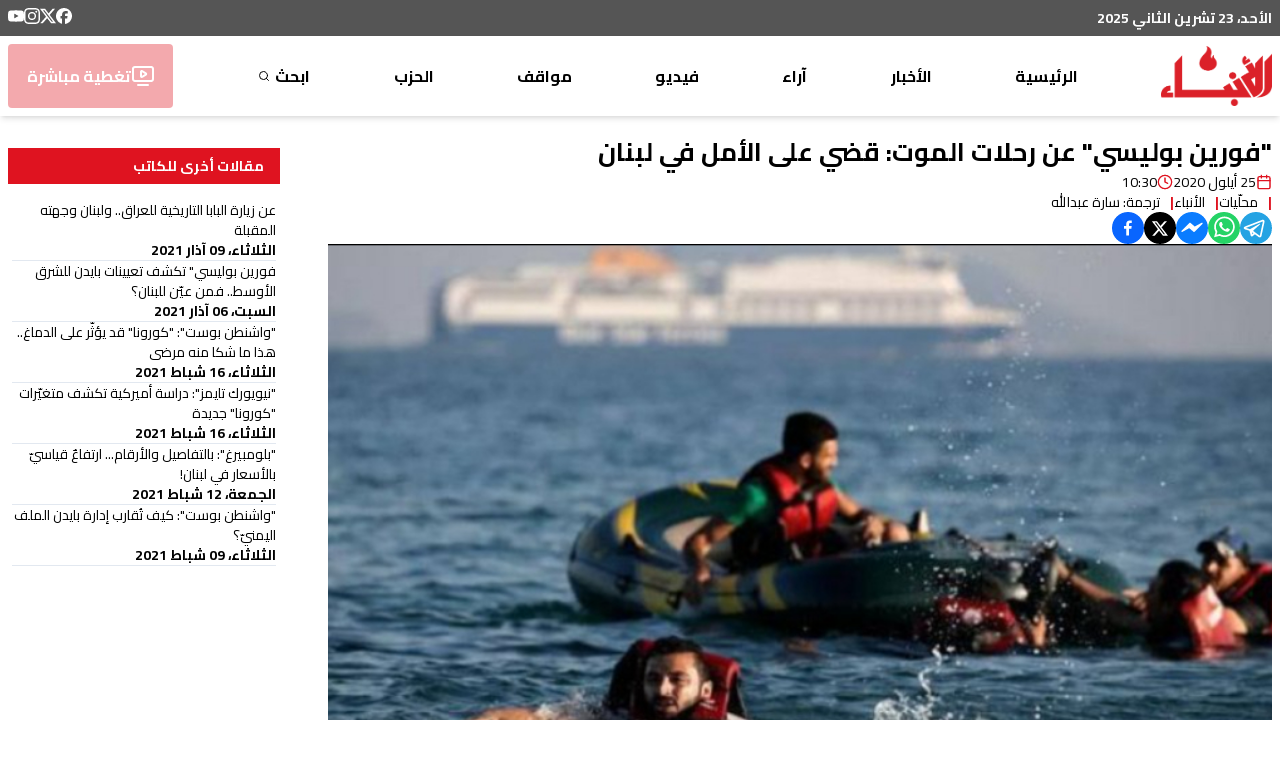

--- FILE ---
content_type: text/html; charset=utf-8
request_url: https://anbaaonline.com/news/88048
body_size: 26465
content:
<!DOCTYPE html><html lang="ar-LB" dir="rtl"><head><meta charSet="utf-8"/><meta name="viewport" content="width=device-width, initial-scale=1, maximum-scale=1, user-scalable=yes"/><link rel="preload" as="image" href="/_next/static/media/logo.87a89d84.png" fetchPriority="high"/><link rel="stylesheet" href="/_next/static/css/c5244644de7ae995.css" data-precedence="next"/><link rel="stylesheet" href="/_next/static/css/3e0b301ccc892955.css" data-precedence="next"/><link rel="preload" as="script" fetchPriority="low" href="/_next/static/chunks/webpack-d004e53988987e52.js"/><script src="/_next/static/chunks/fd9d1056-897b75f709710010.js" async=""></script><script src="/_next/static/chunks/2117-8c36c3f8ec1eaee3.js" async=""></script><script src="/_next/static/chunks/main-app-31c7029f623b0a9f.js" async=""></script><script src="/_next/static/chunks/2972-14bab294a0f23a7c.js" async=""></script><script src="/_next/static/chunks/5878-b1deb9215b488097.js" async=""></script><script src="/_next/static/chunks/3312-e0d9620644688857.js" async=""></script><script src="/_next/static/chunks/7925-414c2cfccb5c4963.js" async=""></script><script src="/_next/static/chunks/6967-e96cb04de85699f2.js" async=""></script><script src="/_next/static/chunks/6897-b4e31d0fa2aefb98.js" async=""></script><script src="/_next/static/chunks/5095-7ac07d8c2969717e.js" async=""></script><script src="/_next/static/chunks/1757-29d91468d02953d5.js" async=""></script><script src="/_next/static/chunks/5018-c997196e91b8ce60.js" async=""></script><script src="/_next/static/chunks/app/news/%5Bid%5D/page-bd6c4b3e6e766428.js" async=""></script><script src="/_next/static/chunks/457b8330-31f7ce56e26943dd.js" async=""></script><script src="/_next/static/chunks/7084-47892a9141b98d3b.js" async=""></script><script src="/_next/static/chunks/207-0e393f4847084a25.js" async=""></script><script src="/_next/static/chunks/app/layout-422e7664c0eb35ef.js" async=""></script><script src="/_next/static/chunks/app/news/%5Bid%5D/layout-5d770a1fde70e469.js" async=""></script><link rel="preload" href="https://pagead2.googlesyndication.com/pagead/js/adsbygoogle.js?client=ca-pub-4076157906635541" as="script" crossorigin=""/><link rel="preload" href="https://www.googletagmanager.com/gtm.js?id=GTM-NFN6RLZH" as="script"/><link rel="preload" href="https://www.googletagmanager.com/gtag/js?id=G-EY2G9QGJ3S" as="script"/><meta name="theme-color" content="#ffffff"/><title>&quot;فورين بوليسي&quot; عن رحلات الموت: قضي على الأمل في لبنان | جريدة الأنباء الإلكترونية</title><meta name="description" content="الهروب من لبنان آخر نقطة في سلسلة الكوارث"/><meta name="application-name" content="جريدة الأنباء الإلكترونية"/><link rel="author" href="https://lelabodigital.com"/><meta name="author" content="LeLaboDigital"/><meta name="creator" content="LeLaboDigital"/><meta name="publisher" content="جريدة الأنباء الإلكترونية"/><meta name="robots" content="index, follow"/><meta name="googlebot" content="index, follow, max-video-preview:-1, max-image-preview:large, max-snippet:-1"/><meta name="category" content="news"/><link rel="canonical" href="https://anbaaonline.com/news/88048"/><meta name="apple-itunes-app" content="app-id=1440325966"/><meta name="format-detection" content="telephone=no, address=no, email=no"/><meta property="og:title" content="&quot;فورين بوليسي&quot; عن رحلات الموت: قضي على الأمل في لبنان - جريدة الأنباء الإلكترونية"/><meta property="og:description" content="الهروب من لبنان آخر نقطة في سلسلة الكوارث"/><meta property="og:url" content="https://anbaaonline.com/news/88048"/><meta property="og:site_name" content="جريدة الأنباء الإلكترونية"/><meta property="og:locale" content="ar"/><meta property="og:image" content="https://cdn.anbaaonline.com/files/news/2020/09/25/202092553019-4OZmuw.jpg"/><meta property="og:image:width" content="1200"/><meta property="og:image:height" content="630"/><meta property="og:image:alt" content="&quot;فورين بوليسي&quot; عن رحلات الموت: قضي على الأمل في لبنان"/><meta property="og:type" content="article"/><meta property="article:published_time" content="2020-09-25T10:30:19+00:00"/><meta property="article:modified_time" content="2020-09-25T10:30:19.91+00:00"/><meta property="article:author" content="ترجمة: سارة عبدالله "/><meta name="twitter:card" content="summary_large_image"/><meta name="twitter:site" content="@anbaaOnline"/><meta name="twitter:creator" content="@"/><meta name="twitter:title" content="&quot;فورين بوليسي&quot; عن رحلات الموت: قضي على الأمل في لبنان - جريدة الأنباء الإلكترونية"/><meta name="twitter:description" content="الهروب من لبنان آخر نقطة في سلسلة الكوارث"/><meta name="twitter:image" content="https://cdn.anbaaonline.com/files/news/2020/09/25/202092553019-4OZmuw.jpg"/><link rel="icon" href="/favicon.ico" type="image/x-icon" sizes="16x16"/><meta name="next-size-adjust"/><script src="/_next/static/chunks/polyfills-42372ed130431b0a.js" noModule=""></script></head><body class="m-0 p-0 text-base font-normal bg-white leading-5 text-font text-right flex flex-col relative __className_61cf45"><div class="hidden md:block z-10"><div class="bg-header py-2"><div class=" flex m-auto container justify-between align-middle"><div class="text-white font-bold text-sm">الأحد، 23 تشرين الثاني 2025</div><div class="flex flex-row flex-wrap gap-4"><a target="_blank" href="https://www.facebook.com/alanbaaonline/"><svg xmlns="http://www.w3.org/2000/svg" width="16" height="16" fill="currentColor" viewBox="0 0 24 24" cursor="pointer" class="text-white hover:text-primary"><title>Facebook</title><path d="M9.101 23.691v-7.98H6.627v-3.667h2.474v-1.58c0-4.085 1.848-5.978 5.858-5.978.401 0 .955.042 1.468.103a8.68 8.68 0 0 1 1.141.195v3.325a8.623 8.623 0 0 0-.653-.036 26.805 26.805 0 0 0-.733-.009c-.707 0-1.259.096-1.675.309a1.686 1.686 0 0 0-.679.622c-.258.42-.374.995-.374 1.752v1.297h3.919l-.386 2.103-.287 1.564h-3.246v8.245C19.396 23.238 24 18.179 24 12.044c0-6.627-5.373-12-12-12s-12 5.373-12 12c0 5.628 3.874 10.35 9.101 11.647Z"></path></svg></a><a target="_blank" href="https://x.com/AnbaaOnline"><svg xmlns="http://www.w3.org/2000/svg" width="16" height="16" fill="currentColor" viewBox="0 0 24 24" cursor="pointer" class="text-white hover:text-primary"><title>X</title><path d="M18.901 1.153h3.68l-8.04 9.19L24 22.846h-7.406l-5.8-7.584-6.638 7.584H.474l8.6-9.83L0 1.154h7.594l5.243 6.932ZM17.61 20.644h2.039L6.486 3.24H4.298Z"></path></svg></a><a target="_blank" href="https://www.instagram.com/alanbaaonline/"><svg xmlns="http://www.w3.org/2000/svg" width="16" height="16" fill="currentColor" viewBox="0 0 24 24" cursor="pointer" class="text-white hover:text-primary"><title>Instagram</title><path d="M7.0301.084c-1.2768.0602-2.1487.264-2.911.5634-.7888.3075-1.4575.72-2.1228 1.3877-.6652.6677-1.075 1.3368-1.3802 2.127-.2954.7638-.4956 1.6365-.552 2.914-.0564 1.2775-.0689 1.6882-.0626 4.947.0062 3.2586.0206 3.6671.0825 4.9473.061 1.2765.264 2.1482.5635 2.9107.308.7889.72 1.4573 1.388 2.1228.6679.6655 1.3365 1.0743 2.1285 1.38.7632.295 1.6361.4961 2.9134.552 1.2773.056 1.6884.069 4.9462.0627 3.2578-.0062 3.668-.0207 4.9478-.0814 1.28-.0607 2.147-.2652 2.9098-.5633.7889-.3086 1.4578-.72 2.1228-1.3881.665-.6682 1.0745-1.3378 1.3795-2.1284.2957-.7632.4966-1.636.552-2.9124.056-1.2809.0692-1.6898.063-4.948-.0063-3.2583-.021-3.6668-.0817-4.9465-.0607-1.2797-.264-2.1487-.5633-2.9117-.3084-.7889-.72-1.4568-1.3876-2.1228C21.2982 1.33 20.628.9208 19.8378.6165 19.074.321 18.2017.1197 16.9244.0645 15.6471.0093 15.236-.005 11.977.0014 8.718.0076 8.31.0215 7.0301.0839m.1402 21.6932c-1.17-.0509-1.8053-.2453-2.2287-.408-.5606-.216-.96-.4771-1.3819-.895-.422-.4178-.6811-.8186-.9-1.378-.1644-.4234-.3624-1.058-.4171-2.228-.0595-1.2645-.072-1.6442-.079-4.848-.007-3.2037.0053-3.583.0607-4.848.05-1.169.2456-1.805.408-2.2282.216-.5613.4762-.96.895-1.3816.4188-.4217.8184-.6814 1.3783-.9003.423-.1651 1.0575-.3614 2.227-.4171 1.2655-.06 1.6447-.072 4.848-.079 3.2033-.007 3.5835.005 4.8495.0608 1.169.0508 1.8053.2445 2.228.408.5608.216.96.4754 1.3816.895.4217.4194.6816.8176.9005 1.3787.1653.4217.3617 1.056.4169 2.2263.0602 1.2655.0739 1.645.0796 4.848.0058 3.203-.0055 3.5834-.061 4.848-.051 1.17-.245 1.8055-.408 2.2294-.216.5604-.4763.96-.8954 1.3814-.419.4215-.8181.6811-1.3783.9-.4224.1649-1.0577.3617-2.2262.4174-1.2656.0595-1.6448.072-4.8493.079-3.2045.007-3.5825-.006-4.848-.0608M16.953 5.5864A1.44 1.44 0 1 0 18.39 4.144a1.44 1.44 0 0 0-1.437 1.4424M5.8385 12.012c.0067 3.4032 2.7706 6.1557 6.173 6.1493 3.4026-.0065 6.157-2.7701 6.1506-6.1733-.0065-3.4032-2.771-6.1565-6.174-6.1498-3.403.0067-6.156 2.771-6.1496 6.1738M8 12.0077a4 4 0 1 1 4.008 3.9921A3.9996 3.9996 0 0 1 8 12.0077"></path></svg></a><a target="_blank" href="https://www.youtube.com/user/anbaaonline"><svg xmlns="http://www.w3.org/2000/svg" width="16" height="16" fill="currentColor" viewBox="0 0 24 24" cursor="pointer" class="text-white hover:text-primary"><title>YouTube</title><path d="M23.498 6.186a3.016 3.016 0 0 0-2.122-2.136C19.505 3.545 12 3.545 12 3.545s-7.505 0-9.377.505A3.017 3.017 0 0 0 .502 6.186C0 8.07 0 12 0 12s0 3.93.502 5.814a3.016 3.016 0 0 0 2.122 2.136c1.871.505 9.376.505 9.376.505s7.505 0 9.377-.505a3.015 3.015 0 0 0 2.122-2.136C24 15.93 24 12 24 12s0-3.93-.502-5.814zM9.545 15.568V8.432L15.818 12l-6.273 3.568z"></path></svg></a></div></div></div></div><div class="hidden md:block md:sticky md:top-0 z-10"><div class="bg-white shadow-md"><nav class="flex m-auto container justify-between items-center font-bold py-2"><a href="/"><img alt="logo" fetchPriority="high" width="111" height="60" decoding="async" data-nimg="1" style="color:transparent" src="/_next/static/media/logo.87a89d84.png"/></a><div class="h-16 relative group/parent flex items-center "><a class="group-hover/parent:text-primary" href="/">الرئيسية</a></div><div class="h-16 relative group/parent flex items-center "><div class="relative"><p class="group-hover/parent:text-primary cursor-pointer peer/link text-nowrap">الأخبار</p><div class="absolute left-1/2 transform -translate-x-1/2 mt-4 p-4 bg-black text-white rounded-md shadow-lg opacity-0 group-hover/parent:opacity-100 transition-opacity duration-300 group-hover/parent:pointer-events-auto pointer-events-none font-normal z-10"><div class="absolute top-[-6px] left-1/2 transform -translate-x-1/2 w-0 h-0 border-l-[9px] border-l-transparent border-r-[9px] border-r-transparent border-b-[7px] border-b-black rounded-sm"></div><div class="flex flex-col"><div class="relative group/child" style="z-index:0"><a class="px-4 py-2 flex justify-between items-center hover:bg-gray-700 hover:rounded-sm text-nowrap" href="/search/categories/10"><div class="flex items-center gap-2">محليات</div></a></div><div class="relative group/child" style="z-index:0"><a class="px-4 py-2 flex justify-between items-center hover:bg-gray-700 hover:rounded-sm text-nowrap" href="/search/categories/6"><div class="flex items-center gap-2">عربي دولي</div></a></div><div class="relative group/child" style="z-index:0"><a class="px-4 py-2 flex justify-between items-center hover:bg-gray-700 hover:rounded-sm text-nowrap" href="/search/categories/13"><div class="flex items-center gap-2">إقتصاد</div></a></div><div class="relative group/child" style="z-index:0"><a class="px-4 py-2 flex justify-between items-center hover:bg-gray-700 hover:rounded-sm text-nowrap" href="/search/categories/18"><div class="flex items-center gap-2">خاص</div></a></div><div class="relative group/child" style="z-index:0"><a class="px-4 py-2 flex justify-between items-center hover:bg-gray-700 hover:rounded-sm text-nowrap" href="/search/categories/7"><div class="flex items-center gap-2">رياضة</div></a></div><div class="relative group/child" style="z-index:0"><a class="px-4 py-2 flex justify-between items-center hover:bg-gray-700 hover:rounded-sm text-nowrap" href="/search/categories/5"><div class="flex items-center gap-2">من لبنان</div></a></div><div class="relative group/child" style="z-index:0"><div class="px-4 py-2 flex justify-between items-center hover:bg-gray-700 hover:rounded-sm "><div class="flex items-center relative justify-between w-[9rem]"><div class="w-fit">ثقافة ومجتمع</div><svg xmlns="http://www.w3.org/2000/svg" width="24" height="24" viewBox="0 0 24 24" fill="none" stroke="currentColor" stroke-width="2" stroke-linecap="round" stroke-linejoin="round" class="lucide lucide-chevron-left w-5 rotate-90 group-hover/child:rotate-0 transition-all duration-300 ease-in-out"><path d="m15 18-6-6 6-6"></path></svg></div></div></div><div class="relative group/child" style="z-index:0"><div class="px-4 py-2 flex justify-between items-center hover:bg-gray-700 hover:rounded-sm "><div class="flex items-center relative justify-between w-[9rem]"><div class="w-fit">منوعات</div><svg xmlns="http://www.w3.org/2000/svg" width="24" height="24" viewBox="0 0 24 24" fill="none" stroke="currentColor" stroke-width="2" stroke-linecap="round" stroke-linejoin="round" class="lucide lucide-chevron-left w-5 rotate-90 group-hover/child:rotate-0 transition-all duration-300 ease-in-out"><path d="m15 18-6-6 6-6"></path></svg></div></div></div></div></div></div></div><div class="h-16 relative group/parent flex items-center "><div class="relative"><p class="group-hover/parent:text-primary cursor-pointer peer/link text-nowrap">آراء</p><div class="absolute left-1/2 transform -translate-x-1/2 mt-4 p-4 bg-black text-white rounded-md shadow-lg opacity-0 group-hover/parent:opacity-100 transition-opacity duration-300 group-hover/parent:pointer-events-auto pointer-events-none font-normal z-10"><div class="absolute top-[-6px] left-1/2 transform -translate-x-1/2 w-0 h-0 border-l-[9px] border-l-transparent border-r-[9px] border-r-transparent border-b-[7px] border-b-black rounded-sm"></div><div class="flex flex-col"><div class="relative group/child" style="z-index:0"><a class="px-4 py-2 flex justify-between items-center hover:bg-gray-700 hover:rounded-sm text-nowrap" href="/search/categories/32"><div class="flex items-center gap-2">موقف الأنباء</div></a></div><div class="relative group/child" style="z-index:0"><a class="px-4 py-2 flex justify-between items-center hover:bg-gray-700 hover:rounded-sm text-nowrap" href="/search/categories/17"><div class="flex items-center gap-2">كتّاب الأنباء</div></a></div><div class="relative group/child" style="z-index:0"><a class="px-4 py-2 flex justify-between items-center hover:bg-gray-700 hover:rounded-sm text-nowrap" href="/search/categories/26"><div class="flex items-center gap-2">منبر</div></a></div><div class="relative group/child" style="z-index:0"><a class="px-4 py-2 flex justify-between items-center hover:bg-gray-700 hover:rounded-sm text-nowrap" href="/search/categories/15"><div class="flex items-center gap-2">مختارات</div></a></div><div class="relative group/child" style="z-index:0"><a class="px-4 py-2 flex justify-between items-center hover:bg-gray-700 hover:rounded-sm text-nowrap" href="/search/categories/29"><div class="flex items-center gap-2">صحافة أجنبية</div></a></div><div class="relative group/child" style="z-index:0"><a class="px-4 py-2 flex justify-between items-center hover:bg-gray-700 hover:rounded-sm text-nowrap" href="/search/categories/42"><div class="flex items-center gap-2">بريد القرّاء</div></a></div></div></div></div></div><div class="h-16 relative group/parent flex items-center "><a class="group-hover/parent:text-primary" href="/search/section/4">فيديو</a></div><div class="h-16 relative group/parent flex items-center "><div class="relative"><p class="group-hover/parent:text-primary cursor-pointer peer/link text-nowrap">مواقف</p><div class="absolute left-1/2 transform -translate-x-1/2 mt-4 p-4 bg-black text-white rounded-md shadow-lg opacity-0 group-hover/parent:opacity-100 transition-opacity duration-300 group-hover/parent:pointer-events-auto pointer-events-none font-normal z-10"><div class="absolute top-[-6px] left-1/2 transform -translate-x-1/2 w-0 h-0 border-l-[9px] border-l-transparent border-r-[9px] border-r-transparent border-b-[7px] border-b-black rounded-sm"></div><div class="flex flex-col"><div class="relative group/child" style="z-index:0"><div class="px-4 py-2 flex justify-between items-center hover:bg-gray-700 hover:rounded-sm "><div class="flex items-center relative justify-between w-[9rem]"><div class="w-fit">وليد جنبلاط</div><svg xmlns="http://www.w3.org/2000/svg" width="24" height="24" viewBox="0 0 24 24" fill="none" stroke="currentColor" stroke-width="2" stroke-linecap="round" stroke-linejoin="round" class="lucide lucide-chevron-left w-5 rotate-90 group-hover/child:rotate-0 transition-all duration-300 ease-in-out"><path d="m15 18-6-6 6-6"></path></svg></div></div></div><div class="relative group/child" style="z-index:0"><a class="px-4 py-2 flex justify-between items-center hover:bg-gray-700 hover:rounded-sm text-nowrap" href="/search/categories/30"><div class="flex items-center gap-2">تيمور جنبلاط</div></a></div><div class="relative group/child" style="z-index:0"><a class="px-4 py-2 flex justify-between items-center hover:bg-gray-700 hover:rounded-sm text-nowrap" href="/search/categories/11"><div class="flex items-center gap-2">التقدّمي</div></a></div></div></div></div></div><div class="h-16 relative group/parent flex items-center relative group flex items-center justify-center h-16 text-center hover:text-white transition-all duration-200 select-none"><a class="group-hover/parent:display" rel="noopener noreferrer" target="_blank" href="https://psp.org.lb/">الحزب<div class="absolute inset-0 bg-no-repeat bg-center opacity-0 group-hover:opacity-100 transition-opacity duration-200 cursor-pointer" style="background-image:url(/images/psp-nav.png)"></div></a></div><div class="h-16 relative group/parent flex items-center flex items-center gap-1 group"><a class="group-hover/parent:text-primary flex items-center" href="/search">ابحث<svg xmlns="http://www.w3.org/2000/svg" width="16px" height="16px" viewBox="0 0 24 24" fill="none" stroke="currentColor" stroke-width="2" stroke-linecap="round" stroke-linejoin="round" class="lucide lucide-search scale-75 group-hover:scale-125 transition-transform duration-300 mr-[0.2rem]"><circle cx="11" cy="11" r="8"></circle><path d="m21 21-4.3-4.3"></path></svg></a></div><a class="hover:text-white" href="/live"><div class="bg-[#e1e1e1] h-16 flex items-center gap-3 px-4 hover:text-white hover:bg-primary rounded-sm transition-all ease-in-out border-[2.5px] border-transparent"><svg xmlns="http://www.w3.org/2000/svg" width="24" height="24" viewBox="0 0 24 24" fill="none" stroke="currentColor" stroke-width="2" stroke-linecap="round" stroke-linejoin="round" class="lucide lucide-tv-minimal-play"><path d="M10 7.75a.75.75 0 0 1 1.142-.638l3.664 2.249a.75.75 0 0 1 0 1.278l-3.664 2.25a.75.75 0 0 1-1.142-.64z"></path><path d="M7 21h10"></path><rect width="20" height="14" x="2" y="3" rx="2"></rect></svg>تغطية مباشرة</div></a></nav></div></div><div class="md:hidden"><div class="bg-primary relative w-full"><div class="py-4 flex flex-col items-center text-white"><div class="flex justify-between w-full items-center transition-all duration-300 ease-in-out px-4"><button class="flex flex-col w-8 rounded justify-center items-center group" aria-label="Toggle menu"><div class="h-1 w-6 my-[2px] rounded-full bg-white transition ease transform duration-300 false"></div><div class="h-1 w-6 my-[2px] rounded-full bg-white transition ease transform duration-300 false"></div><div class="h-1 w-6 my-[2px] rounded-full bg-white transition ease transform duration-300 false"></div></button><a aria-label="Navigate to live page" href="/live"><svg xmlns="http://www.w3.org/2000/svg" width="30" height="30" viewBox="0 0 24 24" fill="none" stroke="currentColor" stroke-width="1.4" stroke-linecap="round" stroke-linejoin="round" class="lucide lucide-tv-minimal-play"><path d="M10 7.75a.75.75 0 0 1 1.142-.638l3.664 2.249a.75.75 0 0 1 0 1.278l-3.664 2.25a.75.75 0 0 1-1.142-.64z"></path><path d="M7 21h10"></path><rect width="20" height="14" x="2" y="3" rx="2"></rect></svg></a><a href="/"><img alt="logo" loading="lazy" width="75" height="60" decoding="async" data-nimg="1" style="color:transparent" src="/_next/static/media/logo-white.f8d22f3b.png"/></a></div><div class="w-[95%] mx-auto bg-fontPrimary text-white overflow-hidden transition-all duration-300 ease-in-out max-h-0 opacity-0"><ul class="space-y-2 p-4"><li class="border-b border-gray-600"><a class="block py-2 hover:text-primary transition-colors duration-200" href="/">الرئيسية</a></li><li class="border-b border-gray-600"><div><button class="flex justify-between items-center w-full py-2 text-right hover:text-primary transition-colors duration-200" aria-expanded="false" aria-label="Toggle submenu">الأخبار<svg xmlns="http://www.w3.org/2000/svg" width="20" height="20" viewBox="0 0 24 24" fill="none" stroke="currentColor" stroke-width="2" stroke-linecap="round" stroke-linejoin="round" class="lucide lucide-chevron-down transform transition-transform duration-200 "><path d="m6 9 6 6 6-6"></path></svg></button><ul class="space-y-2 overflow-hidden transition-all duration-200 max-h-0 opacity-0"><li class="pr-4"><a class="block py-2 hover:text-primary transition-colors duration-200" href="/search/categories/10">محليات</a></li><li class="pr-4"><a class="block py-2 hover:text-primary transition-colors duration-200" href="/search/categories/6">عربي دولي</a></li><li class="pr-4"><a class="block py-2 hover:text-primary transition-colors duration-200" href="/search/categories/13">إقتصاد</a></li><li class="pr-4"><a class="block py-2 hover:text-primary transition-colors duration-200" href="/search/categories/18">خاص</a></li><li class="pr-4"><a class="block py-2 hover:text-primary transition-colors duration-200" href="/search/categories/7">رياضة</a></li><li class="pr-4"><a class="block py-2 hover:text-primary transition-colors duration-200" href="/search/categories/5">من لبنان</a></li><li class="pr-4"><div><button class="flex justify-between items-center w-full py-2 text-right hover:text-primary transition-colors duration-200" aria-expanded="false" aria-label="Toggle submenu">ثقافة ومجتمع<svg xmlns="http://www.w3.org/2000/svg" width="20" height="20" viewBox="0 0 24 24" fill="none" stroke="currentColor" stroke-width="2" stroke-linecap="round" stroke-linejoin="round" class="lucide lucide-chevron-down transform transition-transform duration-200 "><path d="m6 9 6 6 6-6"></path></svg></button><ul class="space-y-2 overflow-hidden transition-all duration-200 max-h-0 opacity-0"><li class="pr-4"><a class="block py-2 hover:text-primary transition-colors duration-200" href="/search/categories/33">تربية وأدب</a></li><li class="pr-4"><a class="block py-2 hover:text-primary transition-colors duration-200" href="/search/categories/58">تكنولوجيا</a></li><li class="pr-4"><a class="block py-2 hover:text-primary transition-colors duration-200" href="/search/categories/28 ">متفرقات</a></li></ul></div></li><li class="pr-4"><div><button class="flex justify-between items-center w-full py-2 text-right hover:text-primary transition-colors duration-200" aria-expanded="false" aria-label="Toggle submenu">منوعات<svg xmlns="http://www.w3.org/2000/svg" width="20" height="20" viewBox="0 0 24 24" fill="none" stroke="currentColor" stroke-width="2" stroke-linecap="round" stroke-linejoin="round" class="lucide lucide-chevron-down transform transition-transform duration-200 "><path d="m6 9 6 6 6-6"></path></svg></button><ul class="space-y-2 overflow-hidden transition-all duration-200 max-h-0 opacity-0"><li class="pr-4"><a class="block py-2 hover:text-primary transition-colors duration-200" href="/search/categories/57">صحّة</a></li><li class="pr-4"><a class="block py-2 hover:text-primary transition-colors duration-200" href="/search/categories/37">موضة وفنّ</a></li></ul></div></li></ul></div></li><li class="border-b border-gray-600"><div><button class="flex justify-between items-center w-full py-2 text-right hover:text-primary transition-colors duration-200" aria-expanded="false" aria-label="Toggle submenu">آراء<svg xmlns="http://www.w3.org/2000/svg" width="20" height="20" viewBox="0 0 24 24" fill="none" stroke="currentColor" stroke-width="2" stroke-linecap="round" stroke-linejoin="round" class="lucide lucide-chevron-down transform transition-transform duration-200 "><path d="m6 9 6 6 6-6"></path></svg></button><ul class="space-y-2 overflow-hidden transition-all duration-200 max-h-0 opacity-0"><li class="pr-4"><a class="block py-2 hover:text-primary transition-colors duration-200" href="/search/categories/32">موقف الأنباء</a></li><li class="pr-4"><a class="block py-2 hover:text-primary transition-colors duration-200" href="/search/categories/17">كتّاب الأنباء</a></li><li class="pr-4"><a class="block py-2 hover:text-primary transition-colors duration-200" href="/search/categories/26">منبر</a></li><li class="pr-4"><a class="block py-2 hover:text-primary transition-colors duration-200" href="/search/categories/15">مختارات</a></li><li class="pr-4"><a class="block py-2 hover:text-primary transition-colors duration-200" href="/search/categories/29">صحافة أجنبية</a></li><li class="pr-4"><a class="block py-2 hover:text-primary transition-colors duration-200" href="/search/categories/42">بريد القرّاء</a></li></ul></div></li><li class="border-b border-gray-600"><a class="block py-2 hover:text-primary transition-colors duration-200" href="/search/section/4">فيديو</a></li><li class="border-b border-gray-600"><div><button class="flex justify-between items-center w-full py-2 text-right hover:text-primary transition-colors duration-200" aria-expanded="false" aria-label="Toggle submenu">مواقف<svg xmlns="http://www.w3.org/2000/svg" width="20" height="20" viewBox="0 0 24 24" fill="none" stroke="currentColor" stroke-width="2" stroke-linecap="round" stroke-linejoin="round" class="lucide lucide-chevron-down transform transition-transform duration-200 "><path d="m6 9 6 6 6-6"></path></svg></button><ul class="space-y-2 overflow-hidden transition-all duration-200 max-h-0 opacity-0"><li class="pr-4"><div><button class="flex justify-between items-center w-full py-2 text-right hover:text-primary transition-colors duration-200" aria-expanded="false" aria-label="Toggle submenu">وليد جنبلاط<svg xmlns="http://www.w3.org/2000/svg" width="20" height="20" viewBox="0 0 24 24" fill="none" stroke="currentColor" stroke-width="2" stroke-linecap="round" stroke-linejoin="round" class="lucide lucide-chevron-down transform transition-transform duration-200 "><path d="m6 9 6 6 6-6"></path></svg></button><ul class="space-y-2 overflow-hidden transition-all duration-200 max-h-0 opacity-0"><li class="pr-4"><a class="block py-2 hover:text-primary transition-colors duration-200" href="/search/categories/31">مواقف وليد جنبلاط</a></li><li class="pr-4"><a class="block py-2 hover:text-primary transition-colors duration-200" href="/search/categories/61">Commentary</a></li></ul></div></li><li class="pr-4"><a class="block py-2 hover:text-primary transition-colors duration-200" href="/search/categories/30">تيمور جنبلاط</a></li><li class="pr-4"><a class="block py-2 hover:text-primary transition-colors duration-200" href="/search/categories/11">التقدّمي</a></li></ul></div></li><li class="border-b border-gray-600 relative group"><a class="flex items-center justify-start h-10 text-right group-hover:text-transparent transition-all duration-200 select-none" href="https://psp.org.lb/">الحزب</a><div class="absolute inset-0 bg-no-repeat bg-right opacity-0 group-hover:opacity-100 transition-opacity duration-200" style="background-image:url(/_next/static/media/psp-nav.59f51bdd.png);background-size:auto 100%"></div></li><li class=""><a class="block py-2 hover:text-primary transition-colors duration-200" href="/search">ابحث</a></li></ul></div></div></div></div><main class="flex justify-between"><!--$--><!--$?--><template id="B:0"></template><div class="container grid grid-cols-12 gap-4 py-4"><div class="col-span-12 md:col-span-9 lg:col-span-9"><div class="flex flex-col gap-16"><div class="space-y-4"><div class="animate-blink rounded-md bg-gray-200 h-8 w-3/4"></div> <div class="flex items-center gap-4 mb-6"><div class="animate-blink rounded-md bg-gray-200 h-4 w-24"></div> <div class="animate-blink rounded-md bg-gray-200 h-4 w-32"></div> </div><div class="animate-blink rounded-md bg-gray-200 h-[400px] w-full"></div> <div class="space-y-4 mt-8"><div class="animate-blink rounded-md bg-gray-200 h-4 w-full"></div><div class="animate-blink rounded-md bg-gray-200 h-4 w-full"></div><div class="animate-blink rounded-md bg-gray-200 h-4 w-5/6"></div><div class="animate-blink rounded-md bg-gray-200 h-4 w-full"></div></div></div><div class="space-y-8"><div class="animate-blink rounded-md bg-gray-200 h-8 w-48"></div> <div class="grid grid-cols-12 gap-4"><div class="col-span-12 sm:col-span-4 md:col-span-4"><div class="animate-blink rounded-md bg-gray-200 h-[200px] w-full"></div> <div class="animate-blink rounded-md bg-gray-200 h-4 w-5/6 mt-2"></div> <div class="animate-blink rounded-md bg-gray-200 h-3 w-24 mt-2"></div> </div><div class="col-span-12 sm:col-span-4 md:col-span-4"><div class="animate-blink rounded-md bg-gray-200 h-[200px] w-full"></div> <div class="animate-blink rounded-md bg-gray-200 h-4 w-5/6 mt-2"></div> <div class="animate-blink rounded-md bg-gray-200 h-3 w-24 mt-2"></div> </div><div class="col-span-12 sm:col-span-4 md:col-span-4"><div class="animate-blink rounded-md bg-gray-200 h-[200px] w-full"></div> <div class="animate-blink rounded-md bg-gray-200 h-4 w-5/6 mt-2"></div> <div class="animate-blink rounded-md bg-gray-200 h-3 w-24 mt-2"></div> </div></div></div></div></div><div class="col-span-12 md:col-span-3 lg:col-span-3"><div class="sticky top-20 space-y-4"><div class="animate-blink rounded-md bg-gray-200 h-8 w-36"></div> <div class="space-y-2"><div class="animate-blink rounded-md bg-gray-200 h-4 w-5/6"></div> <div class="animate-blink rounded-md bg-gray-200 h-3 w-24"></div> </div><div class="space-y-2"><div class="animate-blink rounded-md bg-gray-200 h-4 w-5/6"></div> <div class="animate-blink rounded-md bg-gray-200 h-3 w-24"></div> </div><div class="space-y-2"><div class="animate-blink rounded-md bg-gray-200 h-4 w-5/6"></div> <div class="animate-blink rounded-md bg-gray-200 h-3 w-24"></div> </div><div class="space-y-2"><div class="animate-blink rounded-md bg-gray-200 h-4 w-5/6"></div> <div class="animate-blink rounded-md bg-gray-200 h-3 w-24"></div> </div></div></div></div><!--/$--><!--/$--></main><footer class="p-0 m-0"><section class="section-footer bg-[#252525] text-[#d7d7d7] py-5"><div class="container mx-auto px-4"><div class="grid grid-cols-12 gap-6 text-[12px] lg:text-base"><div class="col-span-6 lg:col-span-4"><div class="mb-4"><img alt="Logo" loading="lazy" width="84" height="46" decoding="async" data-nimg="1" style="color:transparent" src="/_next/static/media/logo-small.f24db520.png"/></div><ul><li class="mb-2"><a class="hover:text-primary" href="/about">من نحن</a></li><li class="mb-2"><a class="hover:text-primary" href="/contact">إتصل بنا</a></li><li class="mb-2"><a class="hover:text-primary" href="/advertise">لإعلاناتكم</a></li><li class="mb-2"><a class="hover:text-primary" href="/privacy-policy">سياسة الخصوصية</a></li><li class="mb-2"><a class="hover:text-primary" href="https://anbaaonline.com/search/categories/0">أرشيف الأنباء القديم</a></li></ul></div><div class="col-span-6 lg:col-span-4 text-[11px] lg:text-sm"><div id="footer-contact-details" class="space-y-4"><div class="grid grid-cols-[auto,1fr] gap-3 items-center"><img alt="flare" loading="lazy" width="16" height="23" decoding="async" data-nimg="1" style="color:transparent" src="/_next/static/media/flare.624b6841.svg"/><span>تصدر عن الحزب التقدمي الاشتراكي</span></div><div class="grid grid-cols-[auto,1fr] gap-3 items-center"><svg xmlns="http://www.w3.org/2000/svg" width="20" height="20" viewBox="0 0 24 24" fill="none" stroke="currentColor" stroke-width="2" stroke-linecap="round" stroke-linejoin="round" class="lucide lucide-map-pin"><path d="M20 10c0 4.993-5.539 10.193-7.399 11.799a1 1 0 0 1-1.202 0C9.539 20.193 4 14.993 4 10a8 8 0 0 1 16 0"></path><circle cx="12" cy="10" r="3"></circle></svg><span>المركز الرئيسي للحزب التقدمي الاشتراكي <br/>وطى المصيطبة، شارع جبل العرب، الطابق الثالث</span></div><div class="grid grid-cols-[auto,1fr] gap-2 items-center"><svg xmlns="http://www.w3.org/2000/svg" width="20" height="20" viewBox="0 0 24 24" fill="none" stroke="currentColor" stroke-width="2" stroke-linecap="round" stroke-linejoin="round" class="lucide lucide-phone -scale-x-100"><path d="M22 16.92v3a2 2 0 0 1-2.18 2 19.79 19.79 0 0 1-8.63-3.07 19.5 19.5 0 0 1-6-6 19.79 19.79 0 0 1-3.07-8.67A2 2 0 0 1 4.11 2h3a2 2 0 0 1 2 1.72 12.84 12.84 0 0 0 .7 2.81 2 2 0 0 1-.45 2.11L8.09 9.91a16 16 0 0 0 6 6l1.27-1.27a2 2 0 0 1 2.11-.45 12.84 12.84 0 0 0 2.81.7A2 2 0 0 1 22 16.92z"></path></svg><span dir="ltr" class="text-right">+961 1 309123 / +961 3 070124<br/>+961 1 318119 :FAX</span></div><div class="grid grid-cols-[auto,1fr] gap-3 items-center"><svg xmlns="http://www.w3.org/2000/svg" width="20" height="20" viewBox="0 0 24 24" fill="none" stroke="currentColor" stroke-width="2" stroke-linecap="round" stroke-linejoin="round" class="lucide lucide-mail"><rect width="20" height="16" x="2" y="4" rx="2"></rect><path d="m22 7-8.97 5.7a1.94 1.94 0 0 1-2.06 0L2 7"></path></svg><span><a target="_blank" class="hover:underline hover:text-primary" href="/cdn-cgi/l/email-protection#2c45424a436c4d424e4d4d434240454249024f4341"><span class="__cf_email__" data-cfemail="f49d9a929bb4959a9695959b9a989d9a91da979b99">[email&#160;protected]</span></a></span></div><div class="grid grid-cols-[auto,1fr] gap-3 items-center"><svg xmlns="http://www.w3.org/2000/svg" width="20" height="20" viewBox="0 0 24 24" fill="none" stroke="currentColor" stroke-width="2" stroke-linecap="round" stroke-linejoin="round" class="lucide lucide-send"><path d="m22 2-7 20-4-9-9-4Z"></path><path d="M22 2 11 13"></path></svg><span>ص.ب: 11-2893 رياض الصلح <br/>14-5287 المزرعة</span></div></div></div><div class="col-span-12 lg:col-span-4"><div class="font-bold text-base pb-4">موقعنا على الخريطة</div><iframe src="https://www.google.com/maps/embed?pb=!1m18!1m12!1m3!1d804.5434698448371!2d35.49473226907108!3d33.877455961285904!2m3!1f0!2f0!3f0!3m2!1i1024!2i768!4f13.1!3m3!1m2!1s0x151f173ecc90e0fb%3A0xbaa0fd5460939ee6!2z2KfZhNmF2LHZg9iyINin2YTYsdim2YrYs9mKINmE2YTYrdiy2Kgg2KfZhNiq2YLYr9mF2Yog2KfZhNin2LTYqtix2KfZg9mK!5e0!3m2!1sen!2slb!4v1513767353672" width="100%" height="230" class="border-0" allowFullScreen="" loading="lazy" referrerPolicy="no-referrer-when-downgrade" title="Google Map"></iframe></div></div><div class="mt-4"><hr class="border-white"/></div><div class="flex flex-col mt-6 gap-6 px-4 justify-center md:flex-row md:justify-between"><div class="flex flex-wrap justify-center items-center gap-4"><div class="font-bold text-base whitespace-nowrap">حمّل تطبيق الأنباء</div><div class="flex  gap-2 justify-center "><a target="_blank" href="https://play.google.com/store/apps/details?id=com.lelabodigital.anbaaonline"><img alt="Google Play download now" loading="lazy" width="125" height="40" decoding="async" data-nimg="1" class="min-w-[125px]" style="color:transparent" src="/_next/static/media/app-icon-gp.04e6e888.png"/></a><a target="_blank" href="https://itunes.apple.com/us/app/anbaaonline/id1440325966"><img alt="Apple download now" loading="lazy" width="125" height="40" decoding="async" data-nimg="1" class="min-w-[125px]" style="color:transparent" src="/_next/static/media/app-icon-ios.effdbccc.png"/></a></div></div><div class="flex justify-center gap-2"><a target="_blank" aria-label="visit anbaa online instagram page" href="https://www.instagram.com/alanbaaonline/"><div class="h-12 w-12 transition-all duration-300 hover:text-primary"><svg xmlns="http://www.w3.org/2000/svg" xmlns:xlink="http://www.w3.org/1999/xlink" viewBox="0 0 75 74.999997" zoomAndPan="magnify" preserveAspectRatio="xMidYMid meet" version="1.0"><defs><clipPath id="bdc266313f"><path d="M 5.621094 5.621094 L 69.371094 5.621094 L 69.371094 69.371094 L 5.621094 69.371094 Z" clip-rule="nonzero"></path></clipPath><clipPath id="a2c5ef6f4a"><path d="M 37.496094 5.621094 C 19.890625 5.621094 5.621094 19.890625 5.621094 37.496094 C 5.621094 55.101562 19.890625 69.371094 37.496094 69.371094 C 55.101562 69.371094 69.371094 55.101562 69.371094 37.496094 C 69.371094 19.890625 55.101562 5.621094 37.496094 5.621094 Z" clip-rule="nonzero"></path></clipPath><clipPath id="42a423d7f9"><path d="M 18.976562 18.976562 L 55.726562 18.976562 L 55.726562 55.726562 L 18.976562 55.726562 Z" clip-rule="nonzero"></path></clipPath></defs><g clip-path="url(#bdc266313f)"><g clip-path="url(#a2c5ef6f4a)"><path stroke-linecap="butt" transform="matrix(0.75, 0, 0, 0.75, 5.620898, 5.620897)" fill="none" stroke-linejoin="miter" d="M 42.500264 0.000262412 C 19.026304 0.000262412 0.000260359 19.026306 0.000260359 42.500266 C 0.000260359 65.974226 19.026304 85.000269 42.500264 85.000269 C 65.974224 85.000269 85.000267 65.974226 85.000267 42.500266 C 85.000267 19.026306 65.974224 0.000262412 42.500264 0.000262412 Z" stroke="currentColor" stroke-width="4" stroke-opacity="1" stroke-miterlimit="4"></path></g></g><g clip-path="url(#42a423d7f9)"><path fill="currentColor" d="M 45.492188 55.726562 L 29.207031 55.726562 C 23.585938 55.726562 18.976562 51.113281 18.976562 45.492188 L 18.976562 29.207031 C 18.976562 23.585938 23.585938 18.976562 29.207031 18.976562 L 45.492188 18.976562 C 51.113281 18.976562 55.726562 23.585938 55.726562 29.207031 L 55.726562 45.492188 C 55.726562 51.113281 51.113281 55.726562 45.492188 55.726562 Z M 29.207031 21.28125 C 24.882812 21.28125 21.28125 24.882812 21.28125 29.207031 L 21.28125 45.492188 C 21.28125 49.816406 24.882812 53.417969 29.207031 53.417969 L 45.492188 53.417969 C 49.816406 53.417969 53.417969 49.816406 53.417969 45.492188 L 53.417969 29.207031 C 53.417969 24.882812 49.816406 21.28125 45.492188 21.28125 Z" fill-opacity="1" fill-rule="evenodd"></path></g><path fill="currentColor" d="M 37.351562 43.691406 C 33.890625 43.691406 31.007812 40.808594 31.007812 37.351562 C 31.007812 33.890625 33.890625 31.007812 37.351562 31.007812 C 40.808594 31.007812 43.691406 33.890625 43.691406 37.351562 C 43.691406 40.808594 40.808594 43.691406 37.351562 43.691406 Z M 37.351562 33.316406 C 35.117188 33.316406 33.316406 35.117188 33.316406 37.351562 C 33.316406 39.582031 35.117188 41.386719 37.351562 41.386719 C 39.582031 41.386719 41.386719 39.582031 41.386719 37.351562 C 41.386719 35.117188 39.582031 33.316406 37.351562 33.316406 Z" fill-opacity="1" fill-rule="evenodd"></path><path fill="currentColor" d="M 37.351562 47.726562 C 31.65625 47.726562 26.972656 43.042969 26.972656 37.351562 C 26.972656 31.65625 31.65625 26.972656 37.351562 26.972656 C 43.042969 26.972656 47.726562 31.65625 47.726562 37.351562 C 47.726562 43.042969 43.042969 47.726562 37.351562 47.726562 Z M 37.351562 29.28125 C 32.882812 29.28125 29.28125 32.882812 29.28125 37.351562 C 29.28125 41.816406 32.882812 45.421875 37.351562 45.421875 C 41.816406 45.421875 45.421875 41.816406 45.421875 37.351562 C 45.421875 32.882812 41.816406 29.28125 37.351562 29.28125 Z" fill-opacity="1" fill-rule="evenodd"></path><path fill="currentColor" d="M 28.847656 27.476562 L 26.324219 27.476562 C 25.675781 27.476562 25.171875 26.972656 25.171875 26.324219 C 25.171875 25.675781 25.675781 25.171875 26.324219 25.171875 L 28.847656 25.171875 C 29.496094 25.171875 30 25.675781 30 26.324219 C 30 26.972656 29.496094 27.476562 28.847656 27.476562 Z" fill-opacity="1" fill-rule="evenodd"></path></svg></div></a><a target="_blank" aria-label="visit anbaa online youtube channel" href="https://www.youtube.com/user/anbaaonline"><div class="h-12 w-12 transition-all duration-300 hover:text-primary"><svg xmlns="http://www.w3.org/2000/svg" xmlns:xlink="http://www.w3.org/1999/xlink" viewBox="0 0 75 75" preserveAspectRatio="xMidYMid meet" version="1.0"><defs><clipPath id="clipPath1"><path d="M 5.621094 5.621094 L 69.371094 5.621094 L 69.371094 69.371094 L 5.621094 69.371094 Z" clip-rule="nonzero"></path></clipPath><clipPath id="clipPath2"><path d="M 37.496094 5.621094 C 19.890625 5.621094 5.621094 19.890625 5.621094 37.496094 C 5.621094 55.101562 19.890625 69.371094 37.496094 69.371094 C 55.101562 69.371094 69.371094 55.101562 69.371094 37.496094 C 69.371094 19.890625 55.101562 5.621094 37.496094 5.621094 Z" clip-rule="nonzero"></path></clipPath><clipPath id="clipPath3"><path d="M 18.0625 24.742188 L 57.0625 24.742188 L 57.0625 50.242188 L 18.0625 50.242188 Z" clip-rule="nonzero"></path></clipPath></defs><g clip-path="url(#clipPath1)"><g clip-path="url(#clipPath2)"><path stroke-linecap="butt" transform="matrix(0.75, 0, 0, 0.75, 5.620898, 5.620897)" fill="none" stroke-linejoin="miter" d="M 42.500264 0.000262412 C 19.026304 0.000262412 0.000260359 19.026306 0.000260359 42.500266 C 0.000260359 65.974226 19.026304 85.000269 42.500264 85.000269 C 65.974224 85.000269 85.000267 65.974226 85.000267 42.500266 C 85.000267 19.026306 65.974224 0.000262412 42.500264 0.000262412 Z" stroke="currentColor" stroke-width="4" stroke-opacity="1" stroke-miterlimit="4"></path></g></g><g clip-path="url(#clipPath3)"><path fill="currentColor" d="M 51.097656 24.742188 L 24.023438 24.742188 C 20.742188 24.742188 18.074219 27.398438 18.074219 30.667969 L 18.074219 44.316406 C 18.074219 47.585938 20.742188 50.242188 24.023438 50.242188 L 51.097656 50.242188 C 54.378906 50.242188 57.046875 47.585938 57.046875 44.316406 L 57.046875 30.667969 C 57.046875 27.398438 54.378906 24.742188 51.097656 24.742188 Z M 33.554688 44.410156 L 33.554688 30.582031 L 45.574219 37.5 L 33.554688 44.417969 Z" fill-opacity="1" fill-rule="nonzero"></path></g></svg></div></a><a target="_blank" aria-label="visit anbaa online twitter page" href="https://twitter.com/AnbaaOnline"><div class="h-12 w-12 transition-all duration-300 hover:text-primary"><svg class="h-full w-full" version="1.1" id="svg5" xmlns="http://www.w3.org/2000/svg" x="0px" y="0px" viewBox="250 7 1100.56 1212.19"><g><path fill="currentColor" d="M834.28,1105.93c-66.86,0-131.73-13.1-192.81-38.93c-58.99-24.95-111.96-60.66-157.44-106.15s-81.2-98.46-106.15-157.44   c-25.83-61.08-38.93-125.95-38.93-192.81s13.1-131.73,38.93-192.81c24.95-58.99,60.66-111.96,106.15-157.44   c45.49-45.49,98.46-81.2,157.44-106.15c61.08-25.83,125.95-38.93,192.81-38.93s131.73,13.1,192.81,38.93   c58.99,24.95,111.96,60.66,157.44,106.15c45.49,45.49,81.2,98.46,106.15,157.44c25.83,61.08,38.93,125.95,38.93,192.81   s-13.1,131.73-38.93,192.81c-24.95,58.99-60.66,111.96-106.15,157.44s-98.46,81.2-157.44,106.15   C966.01,1092.83,901.14,1105.93,834.28,1105.93z M834.28,143.26c-257.69,0-467.33,209.64-467.33,467.33   s209.64,467.33,467.33,467.33s467.33-209.65,467.33-467.33S1091.97,143.26,834.28,143.26z"></path></g><g id="layer1" transform="translate(52.390088,-25.058597)"><path fill="currentColor" id="path1009" class="st0" d="M485.39,356.79l230.07,307.62L483.94,914.52h52.11l202.7-218.98l163.77,218.98h177.32   L836.82,589.6l215.5-232.81h-52.11L813.54,558.46L662.71,356.79H485.39z M562.02,395.17h81.46l359.72,480.97h-81.46L562.02,395.17z   "></path></g></svg></div></a><a target="_blank" aria-label="visit anbaa online facebook page" href="https://www.facebook.com/alanbaaonline/"><div class="h-12 w-12 transition-all duration-300 hover:text-primary"><svg class="h-full w-full" xmlns="http://www.w3.org/2000/svg" zoomAndPan="magnify" viewBox="0 0 75 74.999997" height="100" preserveAspectRatio="xMidYMid meet" version="1.0"><defs><clipPath id="ccad198cb1"><path fill="currentColor" d="M 5.621094 5.621094 L 69.371094 5.621094 L 69.371094 69.371094 L 5.621094 69.371094 Z M 5.621094 5.621094 " clip-rule="nonzero"></path></clipPath></defs><g clip-path="url(#ccad198cb1)"><path fill="currentColor" d="M 37.523438 69.371094 C 36.480469 69.371094 35.441406 69.320312 34.402344 69.21875 C 33.363281 69.121094 32.332031 68.96875 31.308594 68.765625 C 30.28125 68.5625 29.273438 68.308594 28.273438 68.007812 C 27.273438 67.707031 26.292969 67.355469 25.328125 66.957031 C 24.363281 66.558594 23.417969 66.113281 22.5 65.625 C 21.578125 65.132812 20.683594 64.597656 19.816406 64.019531 C 18.945312 63.441406 18.109375 62.820312 17.300781 62.160156 C 16.492188 61.5 15.71875 60.800781 14.980469 60.0625 C 14.242188 59.324219 13.542969 58.554688 12.878906 57.746094 C 12.214844 56.941406 11.59375 56.105469 11.011719 55.238281 C 10.433594 54.371094 9.894531 53.476562 9.402344 52.558594 C 8.910156 51.636719 8.460938 50.695312 8.0625 49.730469 C 7.660156 48.769531 7.308594 47.789062 7.003906 46.789062 C 6.699219 45.789062 6.445312 44.78125 6.242188 43.757812 C 6.035156 42.734375 5.882812 41.703125 5.777344 40.664062 C 5.675781 39.625 5.621094 38.585938 5.621094 37.539062 C 5.621094 36.496094 5.667969 35.457031 5.769531 34.417969 C 5.871094 33.378906 6.023438 32.347656 6.226562 31.324219 C 6.425781 30.300781 6.679688 29.289062 6.980469 28.289062 C 7.28125 27.289062 7.632812 26.308594 8.03125 25.34375 C 8.429688 24.378906 8.875 23.433594 9.363281 22.515625 C 9.855469 21.59375 10.390625 20.699219 10.96875 19.828125 C 11.546875 18.960938 12.167969 18.121094 12.828125 17.316406 C 13.488281 16.507812 14.1875 15.734375 14.925781 14.996094 C 15.660156 14.257812 16.433594 13.554688 17.238281 12.890625 C 18.042969 12.230469 18.878906 11.605469 19.746094 11.027344 C 20.613281 10.445312 21.507812 9.90625 22.425781 9.414062 C 23.347656 8.921875 24.289062 8.472656 25.253906 8.074219 C 26.214844 7.671875 27.195312 7.320312 28.195312 7.015625 C 29.195312 6.710938 30.203125 6.457031 31.226562 6.25 C 32.25 6.046875 33.28125 5.890625 34.320312 5.789062 C 35.359375 5.683594 36.398438 5.628906 37.441406 5.628906 C 38.488281 5.628906 39.527344 5.675781 40.566406 5.777344 C 41.605469 5.878906 42.636719 6.03125 43.660156 6.230469 C 44.683594 6.433594 45.695312 6.683594 46.695312 6.988281 C 47.695312 7.289062 48.675781 7.636719 49.640625 8.035156 C 50.605469 8.433594 51.550781 8.878906 52.46875 9.367188 C 53.390625 9.859375 54.285156 10.394531 55.15625 10.972656 C 56.023438 11.550781 56.863281 12.167969 57.671875 12.832031 C 58.476562 13.492188 59.25 14.191406 59.992188 14.925781 C 60.730469 15.664062 61.429688 16.433594 62.09375 17.238281 C 62.757812 18.046875 63.378906 18.882812 63.960938 19.75 C 64.542969 20.617188 65.082031 21.507812 65.574219 22.429688 C 66.066406 23.347656 66.515625 24.289062 66.914062 25.253906 C 67.316406 26.214844 67.667969 27.199219 67.972656 28.195312 C 68.277344 29.195312 68.535156 30.203125 68.738281 31.226562 C 68.945312 32.25 69.101562 33.28125 69.203125 34.320312 C 69.308594 35.359375 69.359375 36.398438 69.363281 37.441406 C 69.367188 38.488281 69.316406 39.53125 69.21875 40.570312 C 69.117188 41.609375 68.964844 42.640625 68.765625 43.667969 C 68.5625 44.691406 68.3125 45.703125 68.011719 46.703125 C 67.710938 47.703125 67.359375 48.6875 66.960938 49.652344 C 66.566406 50.621094 66.121094 51.5625 65.628906 52.484375 C 65.140625 53.40625 64.605469 54.304688 64.027344 55.171875 C 63.445312 56.042969 62.828125 56.882812 62.164062 57.691406 C 61.503906 58.496094 60.804688 59.273438 60.066406 60.011719 C 59.328125 60.75 58.558594 61.453125 57.75 62.117188 C 56.945312 62.78125 56.105469 63.402344 55.238281 63.984375 C 54.371094 64.566406 53.476562 65.101562 52.554688 65.597656 C 51.636719 66.089844 50.691406 66.535156 49.726562 66.9375 C 48.761719 67.335938 47.78125 67.6875 46.78125 67.992188 C 45.78125 68.296875 44.769531 68.550781 43.746094 68.753906 C 42.722656 68.960938 41.691406 69.113281 40.648438 69.214844 C 39.609375 69.320312 38.570312 69.371094 37.523438 69.371094 Z M 37.597656 7.4375 C 36.613281 7.433594 35.628906 7.476562 34.648438 7.570312 C 33.667969 7.660156 32.695312 7.800781 31.730469 7.988281 C 30.761719 8.179688 29.808594 8.414062 28.863281 8.695312 C 27.917969 8.976562 26.992188 9.304688 26.082031 9.675781 C 25.167969 10.050781 24.277344 10.464844 23.40625 10.925781 C 22.539062 11.386719 21.691406 11.890625 20.871094 12.433594 C 20.050781 12.976562 19.257812 13.558594 18.492188 14.179688 C 17.726562 14.800781 16.996094 15.460938 16.296875 16.152344 C 15.597656 16.84375 14.933594 17.570312 14.304688 18.328125 C 13.679688 19.089844 13.089844 19.875 12.539062 20.691406 C 11.988281 21.507812 11.476562 22.351562 11.011719 23.21875 C 10.542969 24.082031 10.117188 24.96875 9.738281 25.878906 C 9.355469 26.785156 9.019531 27.710938 8.730469 28.652344 C 8.441406 29.59375 8.199219 30.546875 8 31.511719 C 7.804688 32.476562 7.65625 33.449219 7.554688 34.429688 C 7.453125 35.410156 7.402344 36.390625 7.398438 37.375 C 7.394531 38.359375 7.4375 39.34375 7.53125 40.324219 C 7.621094 41.304688 7.761719 42.277344 7.949219 43.242188 C 8.136719 44.210938 8.371094 45.164062 8.652344 46.109375 C 8.933594 47.054688 9.261719 47.980469 9.636719 48.890625 C 10.007812 49.804688 10.425781 50.695312 10.886719 51.566406 C 11.347656 52.4375 11.847656 53.28125 12.390625 54.101562 C 12.933594 54.925781 13.515625 55.71875 14.136719 56.480469 C 14.757812 57.246094 15.417969 57.976562 16.109375 58.675781 C 16.804688 59.375 17.53125 60.039062 18.289062 60.667969 C 19.046875 61.296875 19.832031 61.886719 20.648438 62.4375 C 21.464844 62.988281 22.308594 63.496094 23.175781 63.964844 C 24.039062 64.433594 24.929688 64.855469 25.835938 65.238281 C 26.746094 65.617188 27.667969 65.953125 28.609375 66.246094 C 29.550781 66.535156 30.503906 66.777344 31.46875 66.972656 C 32.433594 67.171875 33.40625 67.320312 34.386719 67.421875 C 35.367188 67.519531 36.347656 67.574219 37.332031 67.578125 C 38.316406 67.582031 39.300781 67.539062 40.28125 67.445312 C 41.261719 67.355469 42.234375 67.214844 43.203125 67.027344 C 44.167969 66.839844 45.125 66.605469 46.066406 66.324219 C 47.011719 66.042969 47.9375 65.714844 48.851562 65.339844 C 49.761719 64.96875 50.652344 64.550781 51.523438 64.089844 C 52.394531 63.632812 53.238281 63.128906 54.0625 62.585938 C 54.882812 62.042969 55.675781 61.460938 56.4375 60.839844 C 57.203125 60.21875 57.933594 59.558594 58.632812 58.867188 C 59.332031 58.175781 59.996094 57.449219 60.625 56.691406 C 61.253906 55.929688 61.84375 55.144531 62.394531 54.328125 C 62.945312 53.511719 63.453125 52.671875 63.921875 51.804688 C 64.390625 50.9375 64.816406 50.050781 65.195312 49.140625 C 65.578125 48.234375 65.914062 47.308594 66.203125 46.367188 C 66.492188 45.425781 66.738281 44.472656 66.933594 43.507812 C 67.128906 42.542969 67.277344 41.570312 67.378906 40.59375 C 67.480469 39.613281 67.535156 38.628906 67.539062 37.644531 C 67.542969 36.660156 67.503906 35.675781 67.414062 34.695312 C 67.324219 33.714844 67.183594 32.738281 66.996094 31.769531 C 66.8125 30.804688 66.578125 29.847656 66.296875 28.902344 C 66.015625 27.957031 65.691406 27.027344 65.320312 26.117188 C 64.945312 25.203125 64.53125 24.3125 64.070312 23.4375 C 63.609375 22.566406 63.109375 21.722656 62.566406 20.898438 C 62.023438 20.078125 61.4375 19.28125 60.816406 18.519531 C 60.195312 17.753906 59.539062 17.019531 58.84375 16.320312 C 58.152344 15.621094 57.425781 14.957031 56.664062 14.328125 C 55.90625 13.699219 55.117188 13.109375 54.300781 12.558594 C 53.484375 12.007812 52.640625 11.5 51.773438 11.03125 C 50.90625 10.5625 50.015625 10.140625 49.105469 9.757812 C 48.199219 9.378906 47.273438 9.042969 46.328125 8.753906 C 45.386719 8.464844 44.433594 8.226562 43.46875 8.03125 C 42.5 7.835938 41.527344 7.6875 40.546875 7.589844 C 39.566406 7.488281 38.582031 7.441406 37.597656 7.4375 Z M 37.597656 7.4375 " fill-opacity="1" fill-rule="nonzero"></path></g><path fill="currentColor" d="M 40.160156 31.433594 L 44.3125 31.433594 C 45.375 31.433594 45.382812 31.433594 45.300781 32.503906 C 45.195312 33.84375 45.082031 35.171875 44.992188 36.511719 C 44.992188 37.03125 44.765625 37.265625 44.183594 37.25 C 42.867188 37.25 41.554688 37.25 40.128906 37.25 C 40.128906 37.605469 40.128906 37.90625 40.128906 38.199219 C 40.128906 43.371094 40.128906 48.546875 40.128906 53.726562 C 40.128906 54.691406 40.078125 54.742188 39.144531 54.742188 L 33.808594 54.742188 C 32.941406 54.742188 32.902344 54.699219 32.902344 53.808594 C 32.902344 48.609375 32.902344 43.410156 32.902344 38.214844 C 32.902344 37.914062 32.902344 37.621094 32.902344 37.257812 C 31.953125 37.257812 31.109375 37.257812 30.265625 37.257812 C 29.667969 37.257812 29.457031 37.039062 29.457031 36.445312 C 29.457031 35.011719 29.457031 33.578125 29.457031 32.140625 C 29.457031 31.578125 29.675781 31.394531 30.210938 31.410156 C 31.019531 31.410156 31.894531 31.410156 32.820312 31.410156 C 32.820312 31.117188 32.820312 30.867188 32.820312 30.597656 C 32.820312 29.210938 32.820312 27.824219 32.820312 26.4375 C 32.820312 26.03125 32.863281 25.628906 32.941406 25.230469 C 33.023438 24.832031 33.140625 24.441406 33.300781 24.066406 C 33.457031 23.691406 33.652344 23.335938 33.878906 23 C 34.109375 22.664062 34.367188 22.351562 34.660156 22.066406 C 34.949219 21.78125 35.265625 21.53125 35.605469 21.308594 C 35.949219 21.085938 36.308594 20.898438 36.6875 20.75 C 37.0625 20.597656 37.453125 20.488281 37.855469 20.414062 C 38.253906 20.339844 38.65625 20.308594 39.066406 20.316406 C 40.945312 20.316406 42.828125 20.316406 44.742188 20.316406 C 45.324219 20.316406 45.554688 20.535156 45.554688 21.125 C 45.554688 22.511719 45.554688 23.898438 45.554688 25.285156 C 45.554688 25.976562 45.308594 26.195312 44.636719 26.164062 C 43.71875 26.113281 42.804688 26.164062 41.886719 26.164062 C 41.664062 26.140625 41.445312 26.167969 41.234375 26.242188 C 41.023438 26.316406 40.839844 26.429688 40.679688 26.585938 C 40.519531 26.742188 40.398438 26.925781 40.320312 27.136719 C 40.238281 27.34375 40.207031 27.5625 40.226562 27.785156 C 40.136719 28.902344 40.160156 30.121094 40.160156 31.433594 Z M 40.160156 31.433594 " fill-opacity="1" fill-rule="nonzero"></path></svg></div></a></div></div></div></section><section class="  bg-black/70 text-white py-4 w-full"><div class=""><div class="row"><div class="col-md-12 col-md-12 col-sm-12 text-center text-sm"><span dir="ltr" class="copy">© 2025 All Rights Reserved | Designed &amp; Developed by <a target="_blank" class="hover:text-primary" href="https://www.lelabodigital.com">Le/Labo/Digital</a></span></div></div></div></section></footer><script data-cfasync="false" src="/cdn-cgi/scripts/5c5dd728/cloudflare-static/email-decode.min.js"></script><script src="/_next/static/chunks/webpack-d004e53988987e52.js" async=""></script><script>(self.__next_f=self.__next_f||[]).push([0]);self.__next_f.push([2,null])</script><script>self.__next_f.push([1,"1:HL[\"/_next/static/media/350b852752f8489d-s.p.woff2\",\"font\",{\"crossOrigin\":\"\",\"type\":\"font/woff2\"}]\n2:HL[\"/_next/static/media/e8a44306d110a810-s.p.woff2\",\"font\",{\"crossOrigin\":\"\",\"type\":\"font/woff2\"}]\n3:HL[\"/_next/static/css/c5244644de7ae995.css\",\"style\"]\n4:HL[\"/_next/static/css/3e0b301ccc892955.css\",\"style\"]\n"])</script><script>self.__next_f.push([1,"5:I[2846,[],\"\"]\n9:I[4707,[],\"\"]\na:I[6423,[],\"\"]\nb:I[8003,[\"2972\",\"static/chunks/2972-14bab294a0f23a7c.js\",\"5878\",\"static/chunks/5878-b1deb9215b488097.js\",\"3312\",\"static/chunks/3312-e0d9620644688857.js\",\"7925\",\"static/chunks/7925-414c2cfccb5c4963.js\",\"6967\",\"static/chunks/6967-e96cb04de85699f2.js\",\"6897\",\"static/chunks/6897-b4e31d0fa2aefb98.js\",\"5095\",\"static/chunks/5095-7ac07d8c2969717e.js\",\"1757\",\"static/chunks/1757-29d91468d02953d5.js\",\"5018\",\"static/chunks/5018-c997196e91b8ce60.js\",\"3202\",\"static/chunks/app/news/%5Bid%5D/page-bd6c4b3e6e766428.js\"],\"\"]\nc:I[8087,[\"7481\",\"static/chunks/457b8330-31f7ce56e26943dd.js\",\"2972\",\"static/chunks/2972-14bab294a0f23a7c.js\",\"5878\",\"static/chunks/5878-b1deb9215b488097.js\",\"3312\",\"static/chunks/3312-e0d9620644688857.js\",\"7925\",\"static/chunks/7925-414c2cfccb5c4963.js\",\"7084\",\"static/chunks/7084-47892a9141b98d3b.js\",\"207\",\"static/chunks/207-0e393f4847084a25.js\",\"5095\",\"static/chunks/5095-7ac07d8c2969717e.js\",\"3185\",\"static/chunks/app/layout-422e7664c0eb35ef.js\"],\"GoogleTagManager\"]\nd:I[2972,[\"2972\",\"static/chunks/2972-14bab294a0f23a7c.js\",\"5878\",\"static/chunks/5878-b1deb9215b488097.js\",\"3312\",\"static/chunks/3312-e0d9620644688857.js\",\"362\",\"static/chunks/app/news/%5Bid%5D/layout-5d770a1fde70e469.js\"],\"\"]\nf:I[5598,[\"7481\",\"static/chunks/457b8330-31f7ce56e26943dd.js\",\"2972\",\"static/chunks/2972-14bab294a0f23a7c.js\",\"5878\",\"static/chunks/5878-b1deb9215b488097.js\",\"3312\",\"static/chunks/3312-e0d9620644688857.js\",\"7925\",\"static/chunks/7925-414c2cfccb5c4963.js\",\"7084\",\"static/chunks/7084-47892a9141b98d3b.js\",\"207\",\"static/chunks/207-0e393f4847084a25.js\",\"5095\",\"static/chunks/5095-7ac07d8c2969717e.js\",\"3185\",\"static/chunks/app/layout-422e7664c0eb35ef.js\"],\"default\"]\n10:I[4803,[\"7481\",\"static/chunks/457b8330-31f7ce56e26943dd.js\",\"2972\",\"static/chunks/2972-14bab294a0f23a7c.js\",\"5878\",\"static/chunks/5878-b1deb9215b488097.js\",\"3312\",\"static/chunks/3312-e0d9620644688857.js\",\"7925\",\"static/chunks/7925-414c2cfccb5c4963.js\",\"7084\",\"static/chunks/7084-47892a9141b98d3b.js\",\"207\",\"static/chunks/207-"])</script><script>self.__next_f.push([1,"0e393f4847084a25.js\",\"5095\",\"static/chunks/5095-7ac07d8c2969717e.js\",\"3185\",\"static/chunks/app/layout-422e7664c0eb35ef.js\"],\"default\"]\n11:I[5278,[\"7481\",\"static/chunks/457b8330-31f7ce56e26943dd.js\",\"2972\",\"static/chunks/2972-14bab294a0f23a7c.js\",\"5878\",\"static/chunks/5878-b1deb9215b488097.js\",\"3312\",\"static/chunks/3312-e0d9620644688857.js\",\"7925\",\"static/chunks/7925-414c2cfccb5c4963.js\",\"7084\",\"static/chunks/7084-47892a9141b98d3b.js\",\"207\",\"static/chunks/207-0e393f4847084a25.js\",\"5095\",\"static/chunks/5095-7ac07d8c2969717e.js\",\"3185\",\"static/chunks/app/layout-422e7664c0eb35ef.js\"],\"default\"]\n12:I[8751,[\"7481\",\"static/chunks/457b8330-31f7ce56e26943dd.js\",\"2972\",\"static/chunks/2972-14bab294a0f23a7c.js\",\"5878\",\"static/chunks/5878-b1deb9215b488097.js\",\"3312\",\"static/chunks/3312-e0d9620644688857.js\",\"7925\",\"static/chunks/7925-414c2cfccb5c4963.js\",\"7084\",\"static/chunks/7084-47892a9141b98d3b.js\",\"207\",\"static/chunks/207-0e393f4847084a25.js\",\"5095\",\"static/chunks/5095-7ac07d8c2969717e.js\",\"3185\",\"static/chunks/app/layout-422e7664c0eb35ef.js\"],\"default\"]\n13:I[487,[\"7481\",\"static/chunks/457b8330-31f7ce56e26943dd.js\",\"2972\",\"static/chunks/2972-14bab294a0f23a7c.js\",\"5878\",\"static/chunks/5878-b1deb9215b488097.js\",\"3312\",\"static/chunks/3312-e0d9620644688857.js\",\"7925\",\"static/chunks/7925-414c2cfccb5c4963.js\",\"7084\",\"static/chunks/7084-47892a9141b98d3b.js\",\"207\",\"static/chunks/207-0e393f4847084a25.js\",\"5095\",\"static/chunks/5095-7ac07d8c2969717e.js\",\"3185\",\"static/chunks/app/layout-422e7664c0eb35ef.js\"],\"default\"]\n14:I[4888,[\"7481\",\"static/chunks/457b8330-31f7ce56e26943dd.js\",\"2972\",\"static/chunks/2972-14bab294a0f23a7c.js\",\"5878\",\"static/chunks/5878-b1deb9215b488097.js\",\"3312\",\"static/chunks/3312-e0d9620644688857.js\",\"7925\",\"static/chunks/7925-414c2cfccb5c4963.js\",\"7084\",\"static/chunks/7084-47892a9141b98d3b.js\",\"207\",\"static/chunks/207-0e393f4847084a25.js\",\"5095\",\"static/chunks/5095-7ac07d8c2969717e.js\",\"3185\",\"static/chunks/app/layout-422e7664c0eb35ef.js\"],\"GoogleAnalytics\"]\ne:T7c4,M7.0301.084c-1.2768.0602-2.1487.264-2.911.5634-"])</script><script>self.__next_f.push([1,".7888.3075-1.4575.72-2.1228 1.3877-.6652.6677-1.075 1.3368-1.3802 2.127-.2954.7638-.4956 1.6365-.552 2.914-.0564 1.2775-.0689 1.6882-.0626 4.947.0062 3.2586.0206 3.6671.0825 4.9473.061 1.2765.264 2.1482.5635 2.9107.308.7889.72 1.4573 1.388 2.1228.6679.6655 1.3365 1.0743 2.1285 1.38.7632.295 1.6361.4961 2.9134.552 1.2773.056 1.6884.069 4.9462.0627 3.2578-.0062 3.668-.0207 4.9478-.0814 1.28-.0607 2.147-.2652 2.9098-.5633.7889-.3086 1.4578-.72 2.1228-1.3881.665-.6682 1.0745-1.3378 1.3795-2.1284.2957-.7632.4966-1.636.552-2.9124.056-1.2809.0692-1.6898.063-4.948-.0063-3.2583-.021-3.6668-.0817-4.9465-.0607-1.2797-.264-2.1487-.5633-2.9117-.3084-.7889-.72-1.4568-1.3876-2.1228C21.2982 1.33 20.628.9208 19.8378.6165 19.074.321 18.2017.1197 16.9244.0645 15.6471.0093 15.236-.005 11.977.0014 8.718.0076 8.31.0215 7.0301.0839m.1402 21.6932c-1.17-.0509-1.8053-.2453-2.2287-.408-.5606-.216-.96-.4771-1.3819-.895-.422-.4178-.6811-.8186-.9-1.378-.1644-.4234-.3624-1.058-.4171-2.228-.0595-1.2645-.072-1.6442-.079-4.848-.007-3.2037.0053-3.583.0607-4.848.05-1.169.2456-1.805.408-2.2282.216-.5613.4762-.96.895-1.3816.4188-.4217.8184-.6814 1.3783-.9003.423-.1651 1.0575-.3614 2.227-.4171 1.2655-.06 1.6447-.072 4.848-.079 3.2033-.007 3.5835.005 4.8495.0608 1.169.0508 1.8053.2445 2.228.408.5608.216.96.4754 1.3816.895.4217.4194.6816.8176.9005 1.3787.1653.4217.3617 1.056.4169 2.2263.0602 1.2655.0739 1.645.0796 4.848.0058 3.203-.0055 3.5834-.061 4.848-.051 1.17-.245 1.8055-.408 2.2294-.216.5604-.4763.96-.8954 1.3814-.419.4215-.8181.6811-1.3783.9-.4224.1649-1.0577.3617-2.2262.4174-1.2656.0595-1.6448.072-4.8493.079-3.2045.007-3.5825-.006-4.848-.0608M16.953 5.5864A1.44 1.44 0 1 0 18.39 4.144a1.44 1.44 0 0 0-1.437 1.4424M5.8385 12.012c.0067 3.4032 2.7706 6.1557 6.173 6.1493 3.4026-.0065 6.157-2.7701 6.1506-6.1733-.0065-3.4032-2.771-6.1565-6.174-6.1498-3.403.0067-6.156 2.771-6.1496 6.1738M8 12.0077a4 4 0 1 1 4.008 3.9921A3.9996 3.9996 0 0 1 8 12.007716:[]\n"])</script><script>self.__next_f.push([1,"0:[\"$\",\"$L5\",null,{\"buildId\":\"qyAMb0SO6cTCBJEbk9n_2\",\"assetPrefix\":\"\",\"urlParts\":[\"\",\"news\",\"88048\"],\"initialTree\":[\"\",{\"children\":[\"news\",{\"children\":[[\"id\",\"88048\",\"d\"],{\"children\":[\"__PAGE__\",{}]}]}]},\"$undefined\",\"$undefined\",true],\"initialSeedData\":[\"\",{\"children\":[\"news\",{\"children\":[[\"id\",\"88048\",\"d\"],{\"children\":[\"__PAGE__\",{},[[\"$L6\",\"$L7\",null],null],null]},[[null,\"$L8\"],null],null]},[null,[\"$\",\"$L9\",null,{\"parallelRouterKey\":\"children\",\"segmentPath\":[\"children\",\"news\",\"children\"],\"error\":\"$undefined\",\"errorStyles\":\"$undefined\",\"errorScripts\":\"$undefined\",\"template\":[\"$\",\"$La\",null,{}],\"templateStyles\":\"$undefined\",\"templateScripts\":\"$undefined\",\"notFound\":\"$undefined\",\"notFoundStyles\":\"$undefined\"}]],[[\"$\",\"div\",null,{\"className\":\"container grid grid-cols-12 gap-4 py-4\",\"children\":[[\"$\",\"div\",null,{\"className\":\"col-span-12 md:col-span-9 lg:col-span-9\",\"children\":[\"$\",\"div\",null,{\"className\":\"flex flex-col gap-16\",\"children\":[[\"$\",\"div\",null,{\"className\":\"space-y-4\",\"children\":[[\"$\",\"div\",null,{\"className\":\"animate-blink rounded-md bg-gray-200 h-8 w-3/4\"}],\" \",[\"$\",\"div\",null,{\"className\":\"flex items-center gap-4 mb-6\",\"children\":[[\"$\",\"div\",null,{\"className\":\"animate-blink rounded-md bg-gray-200 h-4 w-24\"}],\" \",[\"$\",\"div\",null,{\"className\":\"animate-blink rounded-md bg-gray-200 h-4 w-32\"}],\" \"]}],[\"$\",\"div\",null,{\"className\":\"animate-blink rounded-md bg-gray-200 h-[400px] w-full\"}],\" \",[\"$\",\"div\",null,{\"className\":\"space-y-4 mt-8\",\"children\":[[\"$\",\"div\",null,{\"className\":\"animate-blink rounded-md bg-gray-200 h-4 w-full\"}],[\"$\",\"div\",null,{\"className\":\"animate-blink rounded-md bg-gray-200 h-4 w-full\"}],[\"$\",\"div\",null,{\"className\":\"animate-blink rounded-md bg-gray-200 h-4 w-5/6\"}],[\"$\",\"div\",null,{\"className\":\"animate-blink rounded-md bg-gray-200 h-4 w-full\"}]]}]]}],[\"$\",\"div\",null,{\"className\":\"space-y-8\",\"children\":[[\"$\",\"div\",null,{\"className\":\"animate-blink rounded-md bg-gray-200 h-8 w-48\"}],\" \",[\"$\",\"div\",null,{\"className\":\"grid grid-cols-12 gap-4\",\"children\":[[\"$\",\"div\",\"1\",{\"className\":\"col-span-12 sm:col-span-4 md:col-span-4\",\"children\":[[\"$\",\"div\",null,{\"className\":\"animate-blink rounded-md bg-gray-200 h-[200px] w-full\"}],\" \",[\"$\",\"div\",null,{\"className\":\"animate-blink rounded-md bg-gray-200 h-4 w-5/6 mt-2\"}],\" \",[\"$\",\"div\",null,{\"className\":\"animate-blink rounded-md bg-gray-200 h-3 w-24 mt-2\"}],\" \"]}],[\"$\",\"div\",\"2\",{\"className\":\"col-span-12 sm:col-span-4 md:col-span-4\",\"children\":[[\"$\",\"div\",null,{\"className\":\"animate-blink rounded-md bg-gray-200 h-[200px] w-full\"}],\" \",[\"$\",\"div\",null,{\"className\":\"animate-blink rounded-md bg-gray-200 h-4 w-5/6 mt-2\"}],\" \",[\"$\",\"div\",null,{\"className\":\"animate-blink rounded-md bg-gray-200 h-3 w-24 mt-2\"}],\" \"]}],[\"$\",\"div\",\"3\",{\"className\":\"col-span-12 sm:col-span-4 md:col-span-4\",\"children\":[[\"$\",\"div\",null,{\"className\":\"animate-blink rounded-md bg-gray-200 h-[200px] w-full\"}],\" \",[\"$\",\"div\",null,{\"className\":\"animate-blink rounded-md bg-gray-200 h-4 w-5/6 mt-2\"}],\" \",[\"$\",\"div\",null,{\"className\":\"animate-blink rounded-md bg-gray-200 h-3 w-24 mt-2\"}],\" \"]}]]}]]}]]}]}],[\"$\",\"div\",null,{\"className\":\"col-span-12 md:col-span-3 lg:col-span-3\",\"children\":[\"$\",\"div\",null,{\"className\":\"sticky top-20 space-y-4\",\"children\":[[\"$\",\"div\",null,{\"className\":\"animate-blink rounded-md bg-gray-200 h-8 w-36\"}],\" \",[[\"$\",\"div\",\"1\",{\"className\":\"space-y-2\",\"children\":[[\"$\",\"div\",null,{\"className\":\"animate-blink rounded-md bg-gray-200 h-4 w-5/6\"}],\" \",[\"$\",\"div\",null,{\"className\":\"animate-blink rounded-md bg-gray-200 h-3 w-24\"}],\" \"]}],[\"$\",\"div\",\"2\",{\"className\":\"space-y-2\",\"children\":[[\"$\",\"div\",null,{\"className\":\"animate-blink rounded-md bg-gray-200 h-4 w-5/6\"}],\" \",[\"$\",\"div\",null,{\"className\":\"animate-blink rounded-md bg-gray-200 h-3 w-24\"}],\" \"]}],[\"$\",\"div\",\"3\",{\"className\":\"space-y-2\",\"children\":[[\"$\",\"div\",null,{\"className\":\"animate-blink rounded-md bg-gray-200 h-4 w-5/6\"}],\" \",[\"$\",\"div\",null,{\"className\":\"animate-blink rounded-md bg-gray-200 h-3 w-24\"}],\" \"]}],[\"$\",\"div\",\"4\",{\"className\":\"space-y-2\",\"children\":[[\"$\",\"div\",null,{\"className\":\"animate-blink rounded-md bg-gray-200 h-4 w-5/6\"}],\" \",[\"$\",\"div\",null,{\"className\":\"animate-blink rounded-md bg-gray-200 h-3 w-24\"}],\" \"]}]]]}]}]]}],[],[]]]},[[[[\"$\",\"link\",\"0\",{\"rel\":\"stylesheet\",\"href\":\"/_next/static/css/c5244644de7ae995.css\",\"precedence\":\"next\",\"crossOrigin\":\"$undefined\"}],[\"$\",\"link\",\"1\",{\"rel\":\"stylesheet\",\"href\":\"/_next/static/css/3e0b301ccc892955.css\",\"precedence\":\"next\",\"crossOrigin\":\"$undefined\"}]],[\"$\",\"html\",null,{\"lang\":\"ar-LB\",\"dir\":\"rtl\",\"children\":[[\"$\",\"head\",null,{\"children\":[[\"$\",\"$Lb\",null,{\"async\":true,\"src\":\"https://pagead2.googlesyndication.com/pagead/js/adsbygoogle.js?client=ca-pub-4076157906635541\",\"crossOrigin\":\"anonymous\",\"strategy\":\"afterInteractive\"}],[\"$\",\"$Lc\",null,{\"gtmId\":\"GTM-NFN6RLZH\"}]]}],[\"$\",\"body\",null,{\"className\":\"m-0 p-0 text-base font-normal bg-white leading-5 text-font text-right flex flex-col relative __className_61cf45\",\"children\":[[\"$\",\"div\",null,{\"className\":\"hidden md:block z-10\",\"children\":[\"$\",\"div\",null,{\"className\":\"bg-header py-2\",\"children\":[\"$\",\"div\",null,{\"className\":\" flex m-auto container justify-between align-middle\",\"children\":[[\"$\",\"div\",null,{\"className\":\"text-white font-bold text-sm\",\"children\":\"الأحد، 23 تشرين الثاني 2025\"}],[\"$\",\"div\",null,{\"className\":\"flex flex-row flex-wrap gap-4\",\"children\":[[\"$\",\"$Ld\",null,{\"href\":\"https://www.facebook.com/alanbaaonline/\",\"target\":\"_blank\",\"children\":[\"$\",\"svg\",null,{\"xmlns\":\"http://www.w3.org/2000/svg\",\"width\":16,\"height\":16,\"fill\":\"currentColor\",\"viewBox\":\"0 0 24 24\",\"cursor\":\"pointer\",\"className\":\"text-white hover:text-primary\",\"children\":[[\"$\",\"title\",null,{\"children\":\"Facebook\"}],[\"$\",\"path\",null,{\"d\":\"M9.101 23.691v-7.98H6.627v-3.667h2.474v-1.58c0-4.085 1.848-5.978 5.858-5.978.401 0 .955.042 1.468.103a8.68 8.68 0 0 1 1.141.195v3.325a8.623 8.623 0 0 0-.653-.036 26.805 26.805 0 0 0-.733-.009c-.707 0-1.259.096-1.675.309a1.686 1.686 0 0 0-.679.622c-.258.42-.374.995-.374 1.752v1.297h3.919l-.386 2.103-.287 1.564h-3.246v8.245C19.396 23.238 24 18.179 24 12.044c0-6.627-5.373-12-12-12s-12 5.373-12 12c0 5.628 3.874 10.35 9.101 11.647Z\"}]]}]}],[\"$\",\"$Ld\",null,{\"href\":\"https://x.com/AnbaaOnline\",\"target\":\"_blank\",\"children\":[\"$\",\"svg\",null,{\"xmlns\":\"http://www.w3.org/2000/svg\",\"width\":16,\"height\":16,\"fill\":\"currentColor\",\"viewBox\":\"0 0 24 24\",\"cursor\":\"pointer\",\"className\":\"text-white hover:text-primary\",\"children\":[[\"$\",\"title\",null,{\"children\":\"X\"}],[\"$\",\"path\",null,{\"d\":\"M18.901 1.153h3.68l-8.04 9.19L24 22.846h-7.406l-5.8-7.584-6.638 7.584H.474l8.6-9.83L0 1.154h7.594l5.243 6.932ZM17.61 20.644h2.039L6.486 3.24H4.298Z\"}]]}]}],[\"$\",\"$Ld\",null,{\"href\":\"https://www.instagram.com/alanbaaonline/\",\"target\":\"_blank\",\"children\":[\"$\",\"svg\",null,{\"xmlns\":\"http://www.w3.org/2000/svg\",\"width\":16,\"height\":16,\"fill\":\"currentColor\",\"viewBox\":\"0 0 24 24\",\"cursor\":\"pointer\",\"className\":\"text-white hover:text-primary\",\"children\":[[\"$\",\"title\",null,{\"children\":\"Instagram\"}],[\"$\",\"path\",null,{\"d\":\"$e\"}]]}]}],[\"$\",\"$Ld\",null,{\"href\":\"https://www.youtube.com/user/anbaaonline\",\"target\":\"_blank\",\"children\":[\"$\",\"svg\",null,{\"xmlns\":\"http://www.w3.org/2000/svg\",\"width\":16,\"height\":16,\"fill\":\"currentColor\",\"viewBox\":\"0 0 24 24\",\"cursor\":\"pointer\",\"className\":\"text-white hover:text-primary\",\"children\":[[\"$\",\"title\",null,{\"children\":\"YouTube\"}],[\"$\",\"path\",null,{\"d\":\"M23.498 6.186a3.016 3.016 0 0 0-2.122-2.136C19.505 3.545 12 3.545 12 3.545s-7.505 0-9.377.505A3.017 3.017 0 0 0 .502 6.186C0 8.07 0 12 0 12s0 3.93.502 5.814a3.016 3.016 0 0 0 2.122 2.136c1.871.505 9.376.505 9.376.505s7.505 0 9.377-.505a3.015 3.015 0 0 0 2.122-2.136C24 15.93 24 12 24 12s0-3.93-.502-5.814zM9.545 15.568V8.432L15.818 12l-6.273 3.568z\"}]]}]}]]}]]}]}]}],[\"$\",\"div\",null,{\"className\":\"hidden md:block md:sticky md:top-0 z-10\",\"children\":[\"$\",\"$Lf\",null,{}]}],[\"$\",\"div\",null,{\"className\":\"md:hidden\",\"children\":[\"$\",\"$L10\",null,{}]}],[\"$\",\"$L11\",null,{}],[\"$\",\"main\",null,{\"className\":\"flex justify-between\",\"children\":[\"$\",\"$L9\",null,{\"parallelRouterKey\":\"children\",\"segmentPath\":[\"children\"],\"error\":\"$undefined\",\"errorStyles\":\"$undefined\",\"errorScripts\":\"$undefined\",\"template\":[\"$\",\"$La\",null,{}],\"templateStyles\":\"$undefined\",\"templateScripts\":\"$undefined\",\"notFound\":[\"$\",\"div\",null,{\"className\":\"container flex flex-col justify-center items-center h-[80vh] w-screen  text-center gap-4\",\"children\":[[\"$\",\"div\",null,{\"className\":\"flex flex-col items-center border-8 border-red-600 rounded-full px-[3rem] py-[4.5rem]\",\"children\":[[\"$\",\"h1\",null,{\"className\":\"text-9xl font-bold text-red-600\",\"children\":\"404\"}],[\"$\",\"p\",null,{\"className\":\"text-xl font-semibold text-black mt-2\",\"children\":\"الصفحة غير موجودة\"}]]}],[\"$\",\"p\",null,{\"className\":\"text-lg text-gray-700 mt-8 max-w-l\",\"children\":\"نحن آسفون، ولكن الصفحة التي تبحث عنها غير موجودة أو تم نقلها إلى مكان آخر.\"}]]}],\"notFoundStyles\":[]}]}],[\"$\",\"$L12\",null,{}],[\"$\",\"$L13\",null,{}]]}],[\"$\",\"$L14\",null,{\"gaId\":\"G-EY2G9QGJ3S\"}]]}]],null],[[\"$\",\"div\",null,{\"className\":\"container flex flex-col gap-4 py-8\",\"children\":[[\"$\",\"div\",null,{\"className\":\"w-full grid grid-cols-12 gap-4\",\"children\":[[\"$\",\"div\",null,{\"className\":\"col-span-12 xl:col-span-9\",\"children\":[\"$\",\"div\",null,{\"className\":\"animate-blink bg-gray-200 w-full h-[34rem] rounded-lg\"}]}],[\"$\",\"div\",null,{\"className\":\"col-span-12 xl:col-span-3\",\"children\":[\"$\",\"div\",null,{\"className\":\"animate-blink bg-gray-200 w-full h-[34rem] rounded-lg\"}]}]]}],[\"$\",\"div\",null,{\"className\":\"w-full grid grid-cols-12 gap-4\",\"children\":[[\"$\",\"div\",null,{\"className\":\"col-span-12 lg:col-span-9\",\"children\":[\"$\",\"div\",null,{\"className\":\"animate-blink bg-gray-200 w-full h-[17rem] rounded-lg\"}]}],[\"$\",\"div\",null,{\"className\":\"col-span-12 lg:col-span-3\",\"children\":[\"$\",\"div\",null,{\"className\":\"animate-blink bg-gray-200 w-full h-[17rem] rounded-lg\"}]}]]}]]}],[],[]]],\"couldBeIntercepted\":false,\"initialHead\":[null,\"$L15\"],\"globalErrorComponent\":{},\"missingSlots\":\"$W16\"}]\n"])</script><script>self.__next_f.push([1,"17:I[9608,[\"2972\",\"static/chunks/2972-14bab294a0f23a7c.js\",\"5878\",\"static/chunks/5878-b1deb9215b488097.js\",\"3312\",\"static/chunks/3312-e0d9620644688857.js\",\"7925\",\"static/chunks/7925-414c2cfccb5c4963.js\",\"6967\",\"static/chunks/6967-e96cb04de85699f2.js\",\"6897\",\"static/chunks/6897-b4e31d0fa2aefb98.js\",\"5095\",\"static/chunks/5095-7ac07d8c2969717e.js\",\"1757\",\"static/chunks/1757-29d91468d02953d5.js\",\"5018\",\"static/chunks/5018-c997196e91b8ce60.js\",\"3202\",\"static/chunks/app/news/%5Bid%5D/page-bd6c4b3e6e766428.js\"],\"default\"]\n18:Tee1,"])</script><script>self.__next_f.push([1,"\u003cp\u003eكتبت الصحافية ربيكا كولارد في مجلة \u0026quot;فورين بوليسي\u0026quot; الأميركية أنّ كلّ الآمال تدمّرت في لبنان بفعل العجز الحكومي والكارثة الإقتصادية، ليصبح البلد الذي استقبل لاجئين، مُصدّرًا لمواطنيه.\u003c/p\u003e\r\n\r\n\u003cp\u003eوتحدّثت الكاتبة عن رحلة محمد حسني وأصدقائه الذين انطلقوا برحلة إلى قبرص في 7 أيلول، مستقلّين قاربًا متهالكًا مع عشرات الأشخاص الآخرين، وقد دفع كلّ مهاجر 5 ملايين ليرة لبنانية للمهربين، وباع بعضهم المنازل، المجوهرات والأغراض الشخصية، متطلعين إلى حياة جديدة في أوروبا، ولم يكن أحد من المغادرين يرغب بالعودة إلى لبنان.\u003c/p\u003e\r\n\r\n\u003cp\u003eولفتت الكاتبة إلى أنّ حسني عانى من الأزمة الاقتصادية الصعبة، وكان يعمل بقيادة سيارة أجرة، هو وشقيقه علي، إلا أنّهما كانا يجنيا 50 ألف ليرة في اليوم، أي ما يعادل 7 دولارات تقريبًا، وهي غير كافية لتأمين معيشة إخوتهم الآخرين الذين لا يعملون، ولضمان أدوية والدتهما التي تضاعف سعرها ثلاث مرات.\u003c/p\u003e\r\n\r\n\u003cp\u003eوقال علي: \u0026quot;أملنا أن يصل شقيقنا إلى أوروبا ويجد عملاً ويرسل لنا المال لمساعدتنا، لكن ما حصل هو أنّ جثة محمد وجدت في المياه جنوب لبنان\u0026quot;.\u003c/p\u003e\r\n\r\n\u003cp\u003eوتعقيبًا على قارب الموت، الذي كان يظنّ المغادرون على متنه أنّهم متجهون نحو حياة أفضل، أوضحت الكاتبة أنّ لبنان كان وجهة لأكثر من مليون لاجئ فلسطيني وسوري، أمّا الآن فأصبح مصدّرًا لمواطنيه بفعل الانهيار الاقتصادي والشلل السياسي، وبعد التفجير الذي وقع في مرفأ بيروت في 4 آب الماضي والذي أدّى إلى إنهاء آمال اللبنانيين بمستقبل أفضل. وإذ ذكّرت الكاتبة أنّ مئات الآلاف فرّوا من الحرب الأهلية بين 1975 و1990، أشارت إلى أنّ اللبنانيين يفرّون اليوم من اليأس وانعدام الأمل.\u003c/p\u003e\r\n\r\n\u003cp\u003eونقلت الكاتبة عن المفوضية السامية للأمم المتحدة لشؤون اللاجئين أنّ 18 قاربًا غادرت لبنان بين 29 آب و 14 أيلول الجاري، وهي نسبة تفوق القوارب المغادرة خلال العام الماضي بأكمله. فحتى \u0026quot;أفضل اللبنانيين المتعلمين والحائزين على شهادات يبحثون عن فرصة للمغادرة\u0026quot;، بحسب الكاتبة.\u003c/p\u003e\r\n\r\n\u003cp\u003eورأت الكاتبة أنّ الهروب من لبنان هو آخر نقطة في سلسلة الكوارث التي زادت مؤخرًا في لبنان، بدءًا من الإنهيار المالي، إلى ارتفاع معدلات التضخم وعدم زيادة قيمة الرواتب، إضافةً إلى تضاعف أسعار المواد الغذائية ثلاث مرات، وتراجع الطبقة الوسطى حيث يعيش أكثر من نصف اللبنانيين الآن تحت خط الفقر.\u003c/p\u003e\r\n\r\n\u003cp\u003eوقد سلّط إنفجار مرفأ بيروت الضوء على إهمال وعدم كفاءة الحكومة اللبنانية التي استقالت، بحسب الكاتبة.\u003c/p\u003e\r\n"])</script><script>self.__next_f.push([1,"19:Tee1,"])</script><script>self.__next_f.push([1,"\u003cp\u003eكتبت الصحافية ربيكا كولارد في مجلة \u0026quot;فورين بوليسي\u0026quot; الأميركية أنّ كلّ الآمال تدمّرت في لبنان بفعل العجز الحكومي والكارثة الإقتصادية، ليصبح البلد الذي استقبل لاجئين، مُصدّرًا لمواطنيه.\u003c/p\u003e\r\n\r\n\u003cp\u003eوتحدّثت الكاتبة عن رحلة محمد حسني وأصدقائه الذين انطلقوا برحلة إلى قبرص في 7 أيلول، مستقلّين قاربًا متهالكًا مع عشرات الأشخاص الآخرين، وقد دفع كلّ مهاجر 5 ملايين ليرة لبنانية للمهربين، وباع بعضهم المنازل، المجوهرات والأغراض الشخصية، متطلعين إلى حياة جديدة في أوروبا، ولم يكن أحد من المغادرين يرغب بالعودة إلى لبنان.\u003c/p\u003e\r\n\r\n\u003cp\u003eولفتت الكاتبة إلى أنّ حسني عانى من الأزمة الاقتصادية الصعبة، وكان يعمل بقيادة سيارة أجرة، هو وشقيقه علي، إلا أنّهما كانا يجنيا 50 ألف ليرة في اليوم، أي ما يعادل 7 دولارات تقريبًا، وهي غير كافية لتأمين معيشة إخوتهم الآخرين الذين لا يعملون، ولضمان أدوية والدتهما التي تضاعف سعرها ثلاث مرات.\u003c/p\u003e\r\n\r\n\u003cp\u003eوقال علي: \u0026quot;أملنا أن يصل شقيقنا إلى أوروبا ويجد عملاً ويرسل لنا المال لمساعدتنا، لكن ما حصل هو أنّ جثة محمد وجدت في المياه جنوب لبنان\u0026quot;.\u003c/p\u003e\r\n\r\n\u003cp\u003eوتعقيبًا على قارب الموت، الذي كان يظنّ المغادرون على متنه أنّهم متجهون نحو حياة أفضل، أوضحت الكاتبة أنّ لبنان كان وجهة لأكثر من مليون لاجئ فلسطيني وسوري، أمّا الآن فأصبح مصدّرًا لمواطنيه بفعل الانهيار الاقتصادي والشلل السياسي، وبعد التفجير الذي وقع في مرفأ بيروت في 4 آب الماضي والذي أدّى إلى إنهاء آمال اللبنانيين بمستقبل أفضل. وإذ ذكّرت الكاتبة أنّ مئات الآلاف فرّوا من الحرب الأهلية بين 1975 و1990، أشارت إلى أنّ اللبنانيين يفرّون اليوم من اليأس وانعدام الأمل.\u003c/p\u003e\r\n\r\n\u003cp\u003eونقلت الكاتبة عن المفوضية السامية للأمم المتحدة لشؤون اللاجئين أنّ 18 قاربًا غادرت لبنان بين 29 آب و 14 أيلول الجاري، وهي نسبة تفوق القوارب المغادرة خلال العام الماضي بأكمله. فحتى \u0026quot;أفضل اللبنانيين المتعلمين والحائزين على شهادات يبحثون عن فرصة للمغادرة\u0026quot;، بحسب الكاتبة.\u003c/p\u003e\r\n\r\n\u003cp\u003eورأت الكاتبة أنّ الهروب من لبنان هو آخر نقطة في سلسلة الكوارث التي زادت مؤخرًا في لبنان، بدءًا من الإنهيار المالي، إلى ارتفاع معدلات التضخم وعدم زيادة قيمة الرواتب، إضافةً إلى تضاعف أسعار المواد الغذائية ثلاث مرات، وتراجع الطبقة الوسطى حيث يعيش أكثر من نصف اللبنانيين الآن تحت خط الفقر.\u003c/p\u003e\r\n\r\n\u003cp\u003eوقد سلّط إنفجار مرفأ بيروت الضوء على إهمال وعدم كفاءة الحكومة اللبنانية التي استقالت، بحسب الكاتبة.\u003c/p\u003e\r\n"])</script><script>self.__next_f.push([1,"7:[[\"$\",\"$Lb\",null,{\"id\":\"json-ld\",\"type\":\"application/ld+json\",\"children\":\"{\\\"@context\\\":\\\"https://schema.org\\\",\\\"@type\\\":\\\"NewsArticle\\\",\\\"headline\\\":\\\"\\\\\\\"فورين بوليسي\\\\\\\" عن رحلات الموت: قضي على الأمل في لبنان\\\",\\\"description\\\":\\\"الهروب من لبنان آخر نقطة في سلسلة الكوارث\\\",\\\"image\\\":[\\\"https://cdn.anbaaonline.com/files/news/2020/09/25/202092553019-4OZmuw.jpg\\\"],\\\"datePublished\\\":\\\"2020-09-25T10:30:19+00:00\\\",\\\"dateModified\\\":\\\"2020-09-25T10:30:19.91+00:00\\\",\\\"author\\\":{\\\"@type\\\":\\\"Organization\\\",\\\"name\\\":\\\"ترجمة: سارة عبدالله\\\",\\\"url\\\":\\\"https://anbaaonline.com\\\"},\\\"publisher\\\":{\\\"@type\\\":\\\"Organization\\\",\\\"name\\\":\\\"جريدة الأنباء الإلكترونية\\\",\\\"logo\\\":{\\\"@type\\\":\\\"ImageObject\\\",\\\"url\\\":\\\"https://anbaaonline.com/images/logo.png\\\"}},\\\"mainEntityOfPage\\\":{\\\"@type\\\":\\\"WebPage\\\",\\\"url\\\":\\\"https://anbaaonline.com/news/88048\\\"},\\\"articleSection\\\":\\\"محلّيات\\\",\\\"inLanguage\\\":\\\"ar\\\",\\\"isAccessibleForFree\\\":true}\"}],[\"$\",\"$L17\",null,{\"data\":{\"articleData\":{\"id\":88048,\"rtl\":1,\"tags\":[],\"image\":\"https://cdn.anbaaonline.com/files/news/2020/09/25/202092553019-4OZmuw.jpg\",\"title\":\"\\\"فورين بوليسي\\\" عن رحلات الموت: قضي على الأمل في لبنان\",\"video\":\"\",\"author\":{\"id\":446,\"image\":\"\",\"twitter\":[{\"link\":\"\",\"username\":\"@\"}],\"lastName\":\"\",\"firstName\":\"ترجمة: سارة عبدالله\",\"image_updated_at\":\"2019-12-03T17:36:20\"},\"source\":{\"id\":39,\"title\":\"الأنباء\"},\"category\":{\"id\":10,\"title\":\"محلّيات\"},\"fullText\":\"$18\",\"container\":{\"id\":1,\"title\":\"الرئيسية\",\"active\":1,\"locked\":1,\"displayOrder\":0},\"important\":0,\"publishDate\":\"2020-09-25T10:30:19+00:00\",\"publishFlag\":1,\"creationDate\":\"2020-09-25T10:30:19.91+00:00\",\"lastModified\":\"2020-09-25T10:30:19.91+00:00\",\"meta_keywords\":\"اخبار,سياسة,لبنان,اقتصاد,الأنباء,بيروت\",\"visitsCounter\":0,\"metaDescription\":\"الهروب من لبنان آخر نقطة في سلسلة الكوارث\",\"personalOpinion\":false,\"image_updated_at\":\"2020-09-25T13:30:20\",\"showMetaDescription\":false,\"fulltext\":\"$19\"},\"adData\":[{\"id\":9,\"link\":\"https://almabani.com/home\",\"image\":\"https://cdn.anbaaonline.com/files/ads/2018/02/28/20197322040-xxnDbb.jpg\",\"Container\":{\"id\":8,\"type\":{\"id\":1,\"title\":\"Landscape\"},\"title\":\"الرئيسية - ج\",\"displayOrder\":3},\"createdAt\":\"2018-02-28T13:20:24.81\",\"image_updated_at\":\"2018-02-28T13:20:25\"}],\"adId\":\"article-ad-88048\"}}]]\n"])</script><script>self.__next_f.push([1,"15:[[\"$\",\"meta\",\"0\",{\"name\":\"viewport\",\"content\":\"width=device-width, initial-scale=1, maximum-scale=1, user-scalable=yes\"}],[\"$\",\"meta\",\"1\",{\"name\":\"theme-color\",\"content\":\"#ffffff\"}],[\"$\",\"meta\",\"2\",{\"charSet\":\"utf-8\"}],[\"$\",\"title\",\"3\",{\"children\":\"\\\"فورين بوليسي\\\" عن رحلات الموت: قضي على الأمل في لبنان | جريدة الأنباء الإلكترونية\"}],[\"$\",\"meta\",\"4\",{\"name\":\"description\",\"content\":\"الهروب من لبنان آخر نقطة في سلسلة الكوارث\"}],[\"$\",\"meta\",\"5\",{\"name\":\"application-name\",\"content\":\"جريدة الأنباء الإلكترونية\"}],[\"$\",\"link\",\"6\",{\"rel\":\"author\",\"href\":\"https://lelabodigital.com\"}],[\"$\",\"meta\",\"7\",{\"name\":\"author\",\"content\":\"LeLaboDigital\"}],[\"$\",\"meta\",\"8\",{\"name\":\"creator\",\"content\":\"LeLaboDigital\"}],[\"$\",\"meta\",\"9\",{\"name\":\"publisher\",\"content\":\"جريدة الأنباء الإلكترونية\"}],[\"$\",\"meta\",\"10\",{\"name\":\"robots\",\"content\":\"index, follow\"}],[\"$\",\"meta\",\"11\",{\"name\":\"googlebot\",\"content\":\"index, follow, max-video-preview:-1, max-image-preview:large, max-snippet:-1\"}],[\"$\",\"meta\",\"12\",{\"name\":\"category\",\"content\":\"news\"}],[\"$\",\"link\",\"13\",{\"rel\":\"canonical\",\"href\":\"https://anbaaonline.com/news/88048\"}],[\"$\",\"meta\",\"14\",{\"name\":\"apple-itunes-app\",\"content\":\"app-id=1440325966\"}],[\"$\",\"meta\",\"15\",{\"name\":\"format-detection\",\"content\":\"telephone=no, address=no, email=no\"}],[\"$\",\"meta\",\"16\",{\"property\":\"og:title\",\"content\":\"\\\"فورين بوليسي\\\" عن رحلات الموت: قضي على الأمل في لبنان - جريدة الأنباء الإلكترونية\"}],[\"$\",\"meta\",\"17\",{\"property\":\"og:description\",\"content\":\"الهروب من لبنان آخر نقطة في سلسلة الكوارث\"}],[\"$\",\"meta\",\"18\",{\"property\":\"og:url\",\"content\":\"https://anbaaonline.com/news/88048\"}],[\"$\",\"meta\",\"19\",{\"property\":\"og:site_name\",\"content\":\"جريدة الأنباء الإلكترونية\"}],[\"$\",\"meta\",\"20\",{\"property\":\"og:locale\",\"content\":\"ar\"}],[\"$\",\"meta\",\"21\",{\"property\":\"og:image\",\"content\":\"https://cdn.anbaaonline.com/files/news/2020/09/25/202092553019-4OZmuw.jpg\"}],[\"$\",\"meta\",\"22\",{\"property\":\"og:image:width\",\"content\":\"1200\"}],[\"$\",\"meta\",\"23\",{\"property\":\"og:image:height\",\"content\":\"630\"}],[\"$\",\"meta\",\"24\",{\"property\":\"og:image:alt\",\"content\":\"\\\"فورين بوليسي\\\" عن رحلات الموت: قضي على الأمل في لبنان\"}],[\"$\",\"meta\",\"25\",{\"property\":\"og:type\",\"content\":\"article\"}],[\"$\",\"meta\",\"26\",{\"property\":\"article:published_time\",\"content\":\"2020-09-25T10:30:19+00:00\"}],[\"$\",\"meta\",\"27\",{\"property\":\"article:modified_time\",\"content\":\"2020-09-25T10:30:19.91+00:00\"}],[\"$\",\"meta\",\"28\",{\"property\":\"article:author\",\"content\":\"ترجمة: سارة عبدالله \"}],[\"$\",\"meta\",\"29\",{\"name\":\"twitter:card\",\"content\":\"summary_large_image\"}],[\"$\",\"meta\",\"30\",{\"name\":\"twitter:site\",\"content\":\"@anbaaOnline\"}],[\"$\",\"meta\",\"31\",{\"name\":\"twitter:creator\",\"content\":\"@\"}],[\"$\",\"meta\",\"32\",{\"name\":\"twitter:title\",\"content\":\"\\\"فورين بوليسي\\\" عن رحلات الموت: قضي على الأمل في لبنان - جريدة الأنباء الإلكترونية\"}],[\"$\",\"meta\",\"33\",{\"name\":\"twitter:description\",\"content\":\"الهروب من لبنان آخر نقطة في سلسلة الكوارث\"}],[\"$\",\"meta\",\"34\",{\"name\":\"twitter:image\",\"content\":\"https://cdn.anbaaonline.com/files/news/2020/09/25/202092553019-4OZmuw.jpg\"}],[\"$\",\"link\",\"35\",{\"rel\":\"icon\",\"href\":\"/favicon.ico\",\"type\":\"image/x-icon\",\"sizes\":\"16x16\"}],[\"$\",\"meta\",\"36\",{\"name\":\"next-size-adjust\"}]]\n"])</script><script>self.__next_f.push([1,"6:null\n"])</script><script>self.__next_f.push([1,"1b:I[9001,[\"2972\",\"static/chunks/2972-14bab294a0f23a7c.js\",\"5878\",\"static/chunks/5878-b1deb9215b488097.js\",\"3312\",\"static/chunks/3312-e0d9620644688857.js\",\"362\",\"static/chunks/app/news/%5Bid%5D/layout-5d770a1fde70e469.js\"],\"default\"]\n1a:[\"id\",\"88048\",\"d\"]\n1c:T16e3,"])</script><script>self.__next_f.push([1,"\u003cp\u003eأقامت جمعية \"نضال لأجل الإنسان\" لقاءً تفاعليًا حول مخاطر التواصل الاجتماعي في المركز الثقافي في عاليه، وذلك بالتعاون مع المديرية العامة لقوى الأمن الداخلي وبلدية عاليه، وهو اللقاء الأول ضمن سلسلة لقاءات ستقوم بها الجمعية في المناطق كافة.\u0026nbsp;\u003c/p\u003e\u003cp\u003e\u003cbr\u003e\u003c/p\u003e\u003cp\u003eشارك في اللقاء عضو اللقاء الديمقراطي النائب أكرم شهيّب، الرائد الياس داغر ممثلًا المديرية العامة لقوى الأمن الداخلي، مديرة المركز الثقافي الدكتورة منى عقل، إلى جانب شخصيات أكاديمية وتربوية وحزبية وقانونية ورؤساء جمعيات وبلديات ومخاتير.\u003c/p\u003e\u003cp\u003e\u003cbr\u003e\u003c/p\u003e\u003cp\u003eبدأ اللقاء بالنشيد الوطني اللبناني، ثمّ تحدثت عضو الهيئة الإدارية في الجمعية دانا زين عن مخاطر وسائل التواصل الاجتماعي وأهمية مراقبتها، مؤكدةً \"ضرورة التنبّه لتأثيراتها على جيل المستقبل\"، مشددةً على أنّ \"هذه القضية هي من القضايا المحورية التي يجب الإضاءة عليها اليوم\".\u003c/p\u003e\u003cp\u003e\u003cbr\u003e\u003c/p\u003e\u003cp\u003e\u003cstrong\u003eشهيّب\u003c/strong\u003e\u003c/p\u003e\u003cp\u003eبدوره، النائب شهيّب أكدّ على أهمية هذا النوع من الندوات التوعوية في ظل المخاطر الواسعة التي يتركها استخدام مواقع التواصل الاجتماعي على الأطفال، مشيراً إلى \"العمل التشريعي الذي تقوم به كتلة \"اللقاء الديمقراطي\" على هذا المستوى لمحاولة ضبط استخدام هذه المواقع\"، مشيداً بالدور المهم الذي تقوم به \"جمعية نضال لأجل الإنسان\" في هذا الإطار وعن أهمية التعاون الدائم مع المديرية العامة لقوى الأمن الداخلي ووزارة التربية والتعليم العالي والبلديات.\u003c/p\u003e\u003cp\u003e\u003cbr\u003e\u003c/p\u003e\u003cp\u003e\u003cstrong\u003eداغر\u003c/strong\u003e\u003c/p\u003e\u003cp\u003eمن جهته، عرض المهندس الرائد المعلوماتي الياس داغر دور المكتب في التصدّي للجرائم الإلكترونية، وشرح أبرز أنواع تلك الجرائم، لا سيّما التي تستهدف الأطفال، وأبرز الأساليب التي يستخدمها المجرمون في استغلال التقنيات الحديثة.\u0026nbsp;كما شرح دور المكتب في مكافحة الجرائم المعلوماتية وتعقب المجرمين، مشيراً إلى نصائح لحماية الأفراد من الاختراقات والاحتيال الإلكتروني. وختم مؤكداً على أهمية التوعية وضرورة الإبلاغ الفوري عن أي تهديد.\u003c/p\u003e\u003cp\u003e\u003cbr\u003e\u003c/p\u003e\u003cp\u003e\u003cstrong\u003eعقل\u003c/strong\u003e\u003c/p\u003e\u003cp\u003eبدورها، ألقت الدكتورة منى عقل كلمة رئيس بلدية عاليه وجدي مراد، حيث أضاءت على دور البلدية في هذا الإطار والبرامج والخطط التوعوية التي تعمل عليها في هذا المجال، مشدّدةً على \"أهمية هذا النوع من حملات التوعية\"، لافتةً إلى \"المخاطر التي يتعرّض لها الأطفال خلال استخدامهم شبكة الإنترنت\".\u003c/p\u003e\u003cp\u003e\u003cbr\u003e\u003c/p\u003e\u003cp\u003e\u003cstrong\u003eصليبا\u003c/strong\u003e\u003c/p\u003e\u003cp\u003eثم اختتمت رئيسة جمعية \"نضال لأجل الإنسان\"، ريما صليبا، الجلسة بحديث مفتوح شارك فيه شهيّب وداغر والحضور حول أساليب حماية الأطفال من الاستخدام الخاطئ لمواقع التواصل الاجتماعي، على أمل أن تؤدي تلك اللقاءات إلى زيادة الوعي وبناء بيئة آمنة لأطفالنا.\u003c/p\u003e\u003cp\u003e\u003cbr\u003e\u003c/p\u003e\u003cp\u003e\u003cimg alt=\"مكافحة الابتزاز الإلكتروني للأطفال والمراهقين محور ورشة جديدة لـ\"نضال لأجل الإنسان\"\" src=\"https://cdn.anbaaonline.com/editor_images%2F1762264125877_4c2bb31d-96e0-420b-82aa-8af50b9d6fa7.jpg\"\u003e\u003c/p\u003e\u003cp\u003e\u003cbr\u003e\u003c/p\u003e\u003cp\u003e\u003cimg alt=\"مكافحة الابتزاز الإلكتروني للأطفال والمراهقين محور ورشة جديدة لـ\"نضال لأجل الإنسان\"\" src=\"https://cdn.anbaaonline.com/editor_images%2F1762264120884_ebb9f700-66e3-43a5-8ec7-aecde8f9a995.jpg\"\u003e\u003c/p\u003e\u003cp\u003e\u003cbr\u003e\u003c/p\u003e\u003cp\u003e\u003cimg alt=\"مكافحة الابتزاز الإلكتروني للأطفال والمراهقين محور ورشة جديدة لـ\"نضال لأجل الإنسان\"\" src=\"https://cdn.anbaaonline.com/editor_images%2F1762264115380_15b189f6-f1e7-454c-8c32-cfdd15bba39b.jpg\"\u003e\u003c/p\u003e\u003cp\u003e\u003cimg alt=\"مكافحة الابتزاز الإلكتروني للأطفال والمراهقين محور ورشة جديدة لـ\"نضال لأجل الإنسان\"\" src=\"https://cdn.anbaaonline.com/editor_images%2F1762264109500_dfe2e9cc-d93d-4af2-b5c4-2a06ad4d3a72.jpg\"\u003e\u003c/p\u003e\u003cp\u003e\u003cbr\u003e\u003c/p\u003e\u003cp\u003e\u003cimg alt=\"مكافحة الابتزاز الإلكتروني للأطفال والمراهقين محور ورشة جديدة لـ\"نضال لأجل الإنسان\"\" src=\"https://cdn.anbaaonline.com/editor_images%2F1762264104228_50a1831b-1741-43b8-b2c7-3c134515fde6.jpg\"\u003e\u003c/p\u003e\u003cp\u003e\u003cbr\u003e\u003c/p\u003e\u003cp\u003e\u003cimg alt=\"مكافحة الابتزاز الإلكتروني للأطفال والمراهقين محور ورشة جديدة لـ\"نضال لأجل الإنسان\"\" src=\"https://cdn.anbaaonline.com/editor_images%2F1762264097411_f2c89cef-84d8-453f-a5a8-972cc3415200.jpg\"\u003e\u003c/p\u003e"])</script><script>self.__next_f.push([1,"8:[\"$\",\"div\",null,{\"className\":\"container  grid grid-cols-12 gap-4 py-4\",\"children\":[[\"$\",\"div\",null,{\"className\":\"col-span-12 md:col-span-9 lg:col-span-9\",\"children\":[\"$\",\"div\",null,{\"className\":\"flex flex-col gap-16\",\"children\":[[\"$\",\"div\",null,{\"children\":[\"$\",\"$L9\",null,{\"parallelRouterKey\":\"children\",\"segmentPath\":[\"children\",\"news\",\"children\",\"$1a\",\"children\"],\"error\":\"$undefined\",\"errorStyles\":\"$undefined\",\"errorScripts\":\"$undefined\",\"template\":[\"$\",\"$La\",null,{}],\"templateStyles\":\"$undefined\",\"templateScripts\":\"$undefined\",\"notFound\":\"$undefined\",\"notFoundStyles\":\"$undefined\"}]}],[\"$\",\"div\",null,{\"className\":\"flex flex-col gap-8 mb-4\",\"children\":[[\"$\",\"h1\",null,{\"className\":\"font-bold text-[1.6rem] leading-[1.4] text-primary before:content-['|'] before:text-primary rounded-lg before:pl-4 before:font-bold\",\"children\":\"أحدث الفيديوهات\"}],[\"$\",\"div\",null,{\"className\":\"grid grid-cols-12 gap-4\",\"children\":[[\"$\",\"div\",\"0\",{\"className\":\"col-span-12 sm:col-span-4 md:col-span-4\",\"children\":[\"$\",\"$L1b\",null,{\"article\":{\"id\":305660,\"category\":{\"id\":60,\"title\":\"تقرير\"},\"container\":{\"id\":4,\"title\":\"فيديو\",\"locked\":1,\"active\":1,\"display_order\":0},\"author\":{\"id\":1,\"first_name\":\"الأنباء\",\"last_name\":\"\",\"image\":\"https://cdn.anbaaonline.com/files/authors/2018/06/11/201918519-BicesL.jpg\",\"image_updated_at\":\"2018-06-11T08:02:00\",\"description\":\"\",\"twitter\":\"https://twitter.com/AnbaaOnline\",\"creation_date\":\"2018-06-11T08:02:00\",\"last_modified\":\"2023-02-03T11:27:47.457+00:00\"},\"source\":{\"id\":39,\"title\":\"الأنباء\"},\"title\":\"مكافحة الابتزاز الإلكتروني للأطفال والمراهقين محور ورشة جديدة لـ\\\"نضال لأجل الإنسان\\\"\",\"image\":\"https://cdn.anbaaonline.com/files/news/2025/11/04/e3798eb0_b0f4_4f8f_8dad_7cb31a38e527_1762264017503.jpg\",\"image_updated_at\":\"2025-11-04T13:46:58\",\"visits_counter\":0,\"video\":\"\u003ciframe src=\\\"https://www.facebook.com/plugins/video.php?height=314\u0026href=https%3A%2F%2Fwww.facebook.com%2Freel%2F1634129811297473%2F\u0026show_text=false\u0026width=560\u0026t=0\\\" width=\\\"560\\\" height=\\\"314\\\" style=\\\"border:none;overflow:hidden\\\" scrolling=\\\"no\\\" frameborder=\\\"0\\\" allowfullscreen=\\\"true\\\" allow=\\\"autoplay; clipboard-write; encrypted-media; picture-in-picture; web-share\\\" allowFullScreen=\\\"true\\\"\u003e\u003c/iframe\u003e\",\"show_meta_description\":false,\"rtl\":1,\"publish_flag\":1,\"publish_date\":\"2025-11-04T13:46:57+00:00\",\"personal_opinion\":false,\"meta_description\":\"مكافحة الابتزاز الإلكتروني للأطفال والمراهقين محور ورشة جديدة لـ\\\"نضال لأجل الإنسان\\\"\",\"meta_keywords\":null,\"important\":0,\"full_text\":\"$1c\",\"creation_date\":\"2025-11-04T13:46:57.926614+00:00\",\"last_modified\":\"2025-11-12T10:11:08.389152+00:00\"},\"isOutside\":true}]}],[\"$\",\"div\",\"1\",{\"className\":\"col-span-12 sm:col-span-4 md:col-span-4\",\"children\":[\"$\",\"$L1b\",null,{\"article\":{\"id\":305304,\"category\":{\"id\":60,\"title\":\"تقرير\"},\"container\":{\"id\":4,\"title\":\"فيديو\",\"locked\":1,\"active\":1,\"display_order\":0},\"author\":{\"id\":1,\"first_name\":\"الأنباء\",\"last_name\":\"\",\"image\":\"https://cdn.anbaaonline.com/files/authors/2018/06/11/201918519-BicesL.jpg\",\"image_updated_at\":\"2018-06-11T08:02:00\",\"description\":\"\",\"twitter\":\"https://twitter.com/AnbaaOnline\",\"creation_date\":\"2018-06-11T08:02:00\",\"last_modified\":\"2023-02-03T11:27:47.457+00:00\"},\"source\":{\"id\":39,\"title\":\"الأنباء\"},\"title\":\"بالفيديو: \\\"الشباب التقدّمي\\\" تحقّق إنجازًا لافتًا في الجامعات… فكر المعلّم حاضر بقوّة\",\"image\":\"https://cdn.anbaaonline.com/files/news/2025/10/31/WhatsApp_Image_2025_10_30_at_4_29_30_PM_jpeg_1761935877649.jpg\",\"image_updated_at\":\"2025-10-31T18:37:58\",\"visits_counter\":0,\"video\":\"\u003ciframe width=\\\"560\\\" height=\\\"315\\\" src=\\\"https://www.youtube.com/embed/LepdOGpnSHY?si=GrtIKjAuDIf1QNOa\\\" title=\\\"YouTube video player\\\" frameborder=\\\"0\\\" allow=\\\"accelerometer; autoplay; clipboard-write; encrypted-media; gyroscope; picture-in-picture; web-share\\\" referrerpolicy=\\\"strict-origin-when-cross-origin\\\" allowfullscreen\u003e\u003c/iframe\u003e\",\"show_meta_description\":false,\"rtl\":1,\"publish_flag\":1,\"publish_date\":\"2025-10-31T18:37:55+00:00\",\"personal_opinion\":false,\"meta_description\":\"#جريدة_الأنباء #عاجل \",\"meta_keywords\":null,\"important\":0,\"full_text\":\"\u003cp\u003eحققت منظمة الشباب التقدمي فوزاً لافتاً في انتخابات الجامعات الخاصة للعام 2025، حيث سجلت النتائج حضوراً فاعلاً في صفوف الشباب يعكس مدى تجذر فكر المعلم كمال جنبلاط لدى الجيل الجديد.\u003c/p\u003e\",\"creation_date\":\"2025-10-31T18:37:58.080368+00:00\",\"last_modified\":\"2025-11-12T10:13:01.347366+00:00\"},\"isOutside\":true}]}],[\"$\",\"div\",\"2\",{\"className\":\"col-span-12 sm:col-span-4 md:col-span-4\",\"children\":[\"$\",\"$L1b\",null,{\"article\":{\"id\":305087,\"category\":{\"id\":60,\"title\":\"تقرير\"},\"container\":{\"id\":4,\"title\":\"فيديو\",\"locked\":1,\"active\":1,\"display_order\":0},\"author\":{\"id\":1,\"first_name\":\"الأنباء\",\"last_name\":\"\",\"image\":\"https://cdn.anbaaonline.com/files/authors/2018/06/11/201918519-BicesL.jpg\",\"image_updated_at\":\"2018-06-11T08:02:00\",\"description\":\"\",\"twitter\":\"https://twitter.com/AnbaaOnline\",\"creation_date\":\"2018-06-11T08:02:00\",\"last_modified\":\"2023-02-03T11:27:47.457+00:00\"},\"source\":{\"id\":39,\"title\":\"الأنباء\"},\"title\":\"بالفيديو: في ذكرى رحيله تحية إلى المقدم شريف فياض… القامة الوطنية في ذاكرة التقدميين\",\"image\":\"https://cdn.anbaaonline.com/files/news/2025/10/29/592554_jpeg_1761764639242.jpg\",\"image_updated_at\":\"2025-10-29T19:04:00\",\"visits_counter\":0,\"video\":\"\u003ciframe width=\\\"560\\\" height=\\\"315\\\" src=\\\"https://www.youtube.com/embed/n0UWBUoOzfY?si=7XIESAG8lzslNcGz\\\" title=\\\"YouTube video player\\\" frameborder=\\\"0\\\" allow=\\\"accelerometer; autoplay; clipboard-write; encrypted-media; gyroscope; picture-in-picture; web-share\\\" referrerpolicy=\\\"strict-origin-when-cross-origin\\\" allowfullscreen\u003e\u003c/iframe\u003e\",\"show_meta_description\":false,\"rtl\":1,\"publish_flag\":1,\"publish_date\":\"2025-10-29T19:03:57+00:00\",\"personal_opinion\":false,\"meta_description\":\"#جريدة_الأنباء #عاجل \",\"meta_keywords\":null,\"important\":0,\"full_text\":\"\u003cp\u003eكان شريف فياض مثالاً في الوفاء والعروبة والالتزام الوطني. ترك بصمته في الحرب كما في السلم، وساهم في المصالحة وعودة المهجرين، فبقي اسمه رمزًا للشرف والتضحية والإخلاص للبنان.\u003c/p\u003e\",\"creation_date\":\"2025-10-29T19:03:59.612334+00:00\",\"last_modified\":\"2025-11-12T10:11:28.986331+00:00\"},\"isOutside\":true}]}]]}]]}]]}]}],[\"$\",\"div\",null,{\"className\":\"col-span-12 md:col-span-3 lg:col-span-3\",\"children\":[\"$\",\"div\",null,{\"className\":\"sticky top-20\",\"children\":\"$L1d\"}]}]]}]\n"])</script><link rel="preload" as="image" href="https://cdn.anbaaonline.com/files/news/2020/09/25/202092553019-4OZmuw.jpg" fetchPriority="high"/><div hidden id="S:0"><div class="container  grid grid-cols-12 gap-4 py-4"><div class="col-span-12 md:col-span-9 lg:col-span-9"><div class="flex flex-col gap-16"><div><div class="printable-content " aria-label="Article content"><article class="flex flex-col gap-5 text-right" dir="rtl"><header class="flex flex-col gap-4" aria-labelledby="article-title"><div class="flex flex-col gap-4"><img alt="Website logo" loading="lazy" width="111" height="60" decoding="async" data-nimg="1" class="only-printable hidden" style="color:transparent" src="/_next/static/media/logo.87a89d84.png"/><h1 id="article-title" class="font-bold text-[1.6rem] leading-[2.5rem] print-title">&quot;فورين بوليسي&quot; عن رحلات الموت: قضي على الأمل في لبنان</h1><div class="flex gap-4 sm:flex-row flex-col" aria-label="Article meta data"><p class="font-normal text-sm leading-5 text-right flex gap-2 items-center print-time" dir="rtl"><svg xmlns="http://www.w3.org/2000/svg" width="24" height="24" viewBox="0 0 24 24" fill="none" stroke="currentColor" stroke-width="2" stroke-linecap="round" stroke-linejoin="round" class="lucide lucide-calendar w-4 h-4 text-primary" aria-hidden="true"><path d="M8 2v4"></path><path d="M16 2v4"></path><rect width="18" height="18" x="3" y="4" rx="2"></rect><path d="M3 10h18"></path></svg><span>25 أيلول 2020</span></p><p class="font-normal text-sm leading-5 text-right flex gap-2 items-center print-time" dir="rtl"><svg xmlns="http://www.w3.org/2000/svg" width="24" height="24" viewBox="0 0 24 24" fill="none" stroke="currentColor" stroke-width="2" stroke-linecap="round" stroke-linejoin="round" class="lucide lucide-clock w-4 h-4 text-primary" aria-hidden="true"><circle cx="12" cy="12" r="10"></circle><polyline points="12 6 12 12 16 14"></polyline></svg><span>10:30</span></p></div></div><div class="flex gap-2" role="group" aria-label="Article meta data details"><a class="font-normal text-sm before:content-[&#x27;|&#x27;] before:text-primary before:pe-[10px] before:font-bold hover:text-destructive transition-colors duration-300 ease-in-out" href="/search/categories/10">محلّيات</a><a class="font-normal text-sm before:content-[&#x27;|&#x27;] before:text-primary before:pe-[10px] before:font-bold hover:text-destructive transition-colors duration-300 ease-in-out" href="/search/source/39">الأنباء</a><a class="font-normal text-sm before:content-[&#x27;|&#x27;] before:text-primary before:pe-[10px] before:font-bold hover:text-destructive transition-colors duration-300 ease-in-out" href="/search/authors/446">ترجمة: سارة عبدالله </a></div><div class="not-printable"></div></header><div><figure class="relative article-image" aria-labelledby="article-image-description"><div class="relative w-full w-full"><img alt="&quot;فورين بوليسي&quot; عن رحلات الموت: قضي على الأمل في لبنان" fetchPriority="high" loading="eager" width="951" height="1000" decoding="async" data-nimg="1" class="object-cover w-full h-auto" style="color:transparent" src="https://cdn.anbaaonline.com/files/news/2020/09/25/202092553019-4OZmuw.jpg"/></div><figcaption id="article-image-description" class="sr-only">&quot;فورين بوليسي&quot; عن رحلات الموت: قضي على الأمل في لبنان</figcaption><a download="" target="_blank" rel="noopener noreferrer" class="absolute w-5 left-2 bottom-2 hover:text-primary not-printable transition-all duration-200" aria-label="Download image" href="https://cdn.anbaaonline.com/files/news/2020/09/25/202092553019-4OZmuw.jpg&amp;response-content-disposition=attachment"><svg aria-hidden="true" data-prefix="fas" data-icon="download" role="img" xmlns="http://www.w3.org/2000/svg" viewBox="0 0 512 512"><path fill="currentColor" d="M216 0h80c13.3 0 24 10.7 24 24v168h87.7c17.8 0 26.7 21.5 14.1 34.1L269.7 378.3c-7.5 7.5-19.8 7.5-27.3 0L90.1 226.1c-12.6-12.6-3.7-34.1 14.1-34.1H192V24c0-13.3 10.7-24 24-24zm296 376v112c0 13.3-10.7 24-24 24H24c-13.3 0-24-10.7-24-24V376c0-13.3 10.7-24 24-24h146.7l49 49c20.1 20.1 52.5 20.1 72.6 0l49-49H488c13.3 0 24 10.7 24 24zm-124 88c0-11-9-20-20-20s-20 9-20 20 9 20 20 20 20-9 20-20zm64 0c0-11-9-20-20-20s-20 9-20 20 9 20 20 20 20-9 20-20z"></path></svg></a></figure></div><div class="flex items-center w-full not-printable -mt-4 justify-between" role="group" aria-label="Font adjustment and print options"><div class="flex align-center gap-4" role="group" aria-label="Font size adjustment"><button aria-label="Increase font size" class="flex w-6 h-6 items-center justify-center hover:text-white hover:bg-primary rounded-md transition-all duration-150"><svg class="w-full h-full" viewBox="0 0 32 32" version="1.1" xmlns="http://www.w3.org/2000/svg"><title>plus-square</title><desc>Created with Sketch Beta.</desc><defs></defs><g id="Page-1" stroke="none" stroke-width="1" fill="none" fill-rule="evenodd"><g id="Icon-Set" transform="translate(-100.000000, -1035.000000)" fill="currentColor"><path fill="currentColor" d="M130,1063 C130,1064.1 129.104,1065 128,1065 L104,1065 C102.896,1065 102,1064.1 102,1063 L102,1039 C102,1037.9 102.896,1037 104,1037 L128,1037 C129.104,1037 130,1037.9 130,1039 L130,1063 L130,1063 Z M128,1035 L104,1035 C101.791,1035 100,1036.79 100,1039 L100,1063 C100,1065.21 101.791,1067 104,1067 L128,1067 C130.209,1067 132,1065.21 132,1063 L132,1039 C132,1036.79 130.209,1035 128,1035 L128,1035 Z M122,1050 L117,1050 L117,1045 C117,1044.45 116.552,1044 116,1044 C115.448,1044 115,1044.45 115,1045 L115,1050 L110,1050 C109.448,1050 109,1050.45 109,1051 C109,1051.55 109.448,1052 110,1052 L115,1052 L115,1057 C115,1057.55 115.448,1058 116,1058 C116.552,1058 117,1057.55 117,1057 L117,1052 L122,1052 C122.552,1052 123,1051.55 123,1051 C123,1050.45 122.552,1050 122,1050 L122,1050 Z" id="plus-square"></path></g></g></svg></button><button aria-label="Decrease font size" class="flex w-6 h-6 items-center justify-center hover:text-white hover:bg-primary rounded-md transition-all duration-150"><svg class="w-full h-full" viewBox="0 0 32 32" version="1.1" xmlns="http://www.w3.org/2000/svg"><title>minus-square</title><desc>Created with Sketch Beta.</desc><defs></defs><g id="Page-1" stroke="none" stroke-width="1" fill="none" fill-rule="evenodd"><g id="Icon-Set" transform="translate(-152.000000, -1035.000000)" fill="currentColor"><path fill="currentColor" d="M174,1050 L162,1050 C161.448,1050 161,1050.45 161,1051 C161,1051.55 161.448,1052 162,1052 L174,1052 C174.552,1052 175,1051.55 175,1051 C175,1050.45 174.552,1050 174,1050 L174,1050 Z M182,1063 C182,1064.1 181.104,1065 180,1065 L156,1065 C154.896,1065 154,1064.1 154,1063 L154,1039 C154,1037.9 154.896,1037 156,1037 L180,1037 C181.104,1037 182,1037.9 182,1039 L182,1063 L182,1063 Z M180,1035 L156,1035 C153.791,1035 152,1036.79 152,1039 L152,1063 C152,1065.21 153.791,1067 156,1067 L180,1067 C182.209,1067 184,1065.21 184,1063 L184,1039 C184,1036.79 182.209,1035 180,1035 L180,1035 Z" id="minus-square"></path></g></g></svg></button></div><div role="group" aria-label="Print options"><button aria-label="Print the full page" class="w-10 h-10 ml-2 hover:text-primary"><svg class="w-full h-full" version="1.1" id="Layer_1" xmlns="http://www.w3.org/2000/svg" x="0px" y="0px" viewBox="0 0 100 100"><g><path fill="currentColor" d="M80.1,100c-14.2,0-28.4,0-42.6,0c0-6.5,0-13.1,0-19.7c-4.3,0-8.3-0.1-12.2,0c-2.7,0.1-4.7-0.8-6-3.2c0-11.1,0-22.1,0-33.2   c1.1-2,2.7-3.4,5.2-3.2c1.3,0.1,2.6,0,3.9,0c2.9,0,5.9,0,9,0c0-6.8,0-13.2,0-19.7c14.2,0,28.4,0,42.6,0c0,6.5,0,13.1,0,19.7   c4.3,0,8.3,0.1,12.2,0c2.7-0.1,4.7,0.8,6,3.2c0,11.1,0,22.1,0,33.2c-1.3,2.4-3.2,3.4-6,3.2c-1.4-0.1-2.8,0-4.1,0c-2.6,0-5.2,0-8,0   C80.1,87,80.1,93.5,80.1,100z M80.2,77c4.2,0,8.1,0,11.9,0c2.8,0,2.9-0.1,2.9-2.8c0-8.9,0-17.8,0-26.6c0-3.4,0-3.4-3.3-3.4   c-22,0-43.9,0-65.9,0c-0.5,0-0.9,0-1.4,0c-1.2,0-1.8,0.6-1.8,1.8c0,9.7,0,19.5,0,29.2c0,1.5,0.8,1.9,2.1,1.9c3.8,0,7.6,0,11.4,0   c0.4,0,0.7-0.1,1.3-0.2c0-2.1,0-4.1,0-6.2c14.3,0,28.4,0,42.7,0C80.2,72.6,80.2,74.7,80.2,77z M76.8,73.9c-12.1,0-24,0-36,0   c0,7.7,0,15.1,0,22.7c12,0,23.9,0,36,0C76.8,89,76.8,81.5,76.8,73.9z M40.9,24.4c0,5.5,0,10.9,0,16.2c12.1,0,24,0,35.9,0   c0-5.5,0-10.8,0-16.2C64.8,24.4,52.9,24.4,40.9,24.4z"></path><path fill="currentColor" d="M91.6,47.6c0,1,0,1.9,0,3c-1.1,0-2,0-3,0c0-1,0-1.9,0-3C89.5,47.6,90.5,47.6,91.6,47.6z"></path><path fill="currentColor" d="M44.1,83.4c0-1.1,0-2,0-3.1c9.8,0,19.5,0,29.3,0c0,1,0,2,0,3.1C63.7,83.4,54.1,83.4,44.1,83.4z"></path><path fill="currentColor" d="M73.5,90.1c-9.8,0-19.5,0-29.3,0c0-1,0-2,0-3.1c9.8,0,19.5,0,29.3,0C73.5,88,73.5,88.9,73.5,90.1z"></path></g></svg></button><button aria-label="Print text only" class="w-12 h-12 hover:text-primary group hover:fill-primary"><svg class="w-full h-full" id="Layer_1" data-name="Layer 1" xmlns="http://www.w3.org/2000/svg" viewBox="0 0 98.66 117.37"><title>Print+T</title><path fill="currentColor" d="M80.13,100H37.5V80.26c-4.31,0-8.25-.12-12.18,0-2.74.12-4.71-.77-6-3.2V43.95c1.14-2,2.67-3.36,5.19-3.18,1.31.09,2.63,0,3.94,0h9V21.05H80.13V40.79c4.32,0,8.26.12,12.18,0,2.73-.11,4.72.75,6,3.2V77.11a5.55,5.55,0,0,1-6,3.18c-1.37-.13-2.76,0-4.14,0h-8Zm0-23H92.1c2.82,0,2.92-.11,2.92-2.85q0-13.32,0-26.64c0-3.42,0-3.42-3.34-3.42H24.38c-1.24,0-1.77.61-1.77,1.83q0,14.61,0,29.21c0,1.53.83,1.88,2.14,1.87,3.82,0,7.63,0,11.45,0a7.8,7.8,0,0,0,1.28-.25V70.51H80.16Zm-3.35-3.11h-36V96.6h36ZM40.88,24.43V40.6H76.79V24.43Z" transform="translate(0.37 17.37)"></path><path fill="currentColor" d="M91.57,47.57v3h-3v-3Z" transform="translate(0.37 17.37)"></path><path fill="currentColor" d="M44.15,83.4V80.35H73.49V83.4Z" transform="translate(0.37 17.37)"></path><path fill="currentColor" d="M73.49,90.07H44.19V87h29.3Z" transform="translate(0.37 17.37)"></path><text class="text-2xl font-semibold group-hover:text-primary hover:text-primary" transform="translate(1.7 46.08)">T</text></svg></button></div></div><section aria-labelledby="article-content" dir="rtl"><h2 id="article-content" class="sr-only">Article Content</h2><div class="prose content-text __className_9a5ebf" style="font-size:21px;line-height:37.800000000000004px"><p>كتبت الصحافية ربيكا كولارد في مجلة &quot;فورين بوليسي&quot; الأميركية أنّ كلّ الآمال تدمّرت في لبنان بفعل العجز الحكومي والكارثة الإقتصادية، ليصبح البلد الذي استقبل لاجئين، مُصدّرًا لمواطنيه.</p>

<p>وتحدّثت الكاتبة عن رحلة محمد حسني وأصدقائه الذين انطلقوا برحلة إلى قبرص في 7 أيلول، مستقلّين قاربًا متهالكًا مع عشرات الأشخاص الآخرين، وقد دفع كلّ مهاجر 5 ملايين ليرة لبنانية للمهربين، وباع بعضهم المنازل، المجوهرات والأغراض الشخصية، متطلعين إلى حياة جديدة في أوروبا، ولم يكن أحد من المغادرين يرغب بالعودة إلى لبنان.</p>

<p>ولفتت الكاتبة إلى أنّ حسني عانى من الأزمة الاقتصادية الصعبة، وكان يعمل بقيادة سيارة أجرة، هو وشقيقه علي، إلا أنّهما كانا يجنيا 50 ألف ليرة في اليوم، أي ما يعادل 7 دولارات تقريبًا، وهي غير كافية لتأمين معيشة إخوتهم الآخرين الذين لا يعملون، ولضمان أدوية والدتهما التي تضاعف سعرها ثلاث مرات.</p>

<p>وقال علي: &quot;أملنا أن يصل شقيقنا إلى أوروبا ويجد عملاً ويرسل لنا المال لمساعدتنا، لكن ما حصل هو أنّ جثة محمد وجدت في المياه جنوب لبنان&quot;.</p>

<p>وتعقيبًا على قارب الموت، الذي كان يظنّ المغادرون على متنه أنّهم متجهون نحو حياة أفضل، أوضحت الكاتبة أنّ لبنان كان وجهة لأكثر من مليون لاجئ فلسطيني وسوري، أمّا الآن فأصبح مصدّرًا لمواطنيه بفعل الانهيار الاقتصادي والشلل السياسي، وبعد التفجير الذي وقع في مرفأ بيروت في 4 آب الماضي والذي أدّى إلى إنهاء آمال اللبنانيين بمستقبل أفضل. وإذ ذكّرت الكاتبة أنّ مئات الآلاف فرّوا من الحرب الأهلية بين 1975 و1990، أشارت إلى أنّ اللبنانيين يفرّون اليوم من اليأس وانعدام الأمل.</p>

<p>ونقلت الكاتبة عن المفوضية السامية للأمم المتحدة لشؤون اللاجئين أنّ 18 قاربًا غادرت لبنان بين 29 آب و 14 أيلول الجاري، وهي نسبة تفوق القوارب المغادرة خلال العام الماضي بأكمله. فحتى &quot;أفضل اللبنانيين المتعلمين والحائزين على شهادات يبحثون عن فرصة للمغادرة&quot;، بحسب الكاتبة.</p>

<p>ورأت الكاتبة أنّ الهروب من لبنان هو آخر نقطة في سلسلة الكوارث التي زادت مؤخرًا في لبنان، بدءًا من الإنهيار المالي، إلى ارتفاع معدلات التضخم وعدم زيادة قيمة الرواتب، إضافةً إلى تضاعف أسعار المواد الغذائية ثلاث مرات، وتراجع الطبقة الوسطى حيث يعيش أكثر من نصف اللبنانيين الآن تحت خط الفقر.</p>

<p>وقد سلّط إنفجار مرفأ بيروت الضوء على إهمال وعدم كفاءة الحكومة اللبنانية التي استقالت، بحسب الكاتبة.</p>
</div><img alt="flare decoration" loading="lazy" width="12" height="12" decoding="async" data-nimg="1" class="inline align-middle ms-4" style="color:transparent" src="/_next/static/media/flare.624b6841.svg"/></section><div class="container mt-4 py-4 hidden md:flex md:flex-col md:justify-center md:items-center gap-1"><div style="position:relative;width:728px;height:90px"><div style="position:absolute;top:0;left:0;width:100%;height:100%;display:flex;justify-content:center;align-items:center;background:#f0f0f0;z-index:1;border:1px solid #eee"><p class="text-center text-base text-gray-400">إعلان</p></div><ins class="adsbygoogle" style="position:absolute;top:0;left:0;display:block;width:100%;height:100%;z-index:2" data-ad-client="ca-pub-4076157906635541" data-ad-slot="6791164270"></ins></div><p class="text-[0.65rem] text-gray-500 mt-0">يتم عرض هذا الإعلان بواسطة إعلانات Google، ولا يتحكم موقعنا في الإعلانات التي تظهر لكل مستخدم.</p></div><div class="container mt-4 py-4 flex md:hidden flex-col justify-center items-center gap-2"><div style="position:relative;width:300px;height:250px"><div style="position:absolute;top:0;left:0;width:100%;height:100%;display:flex;justify-content:center;align-items:center;background:#f0f0f0;z-index:1;border:1px solid #eee"><p class="text-center text-base text-gray-400">إعلان</p></div><ins class="adsbygoogle" style="position:absolute;top:0;left:0;display:block;width:100%;height:100%;z-index:2" data-ad-client="ca-pub-4076157906635541" data-ad-slot="7818973782"></ins></div><p class="text-[0.58rem] text-gray-400 mt-0 text-center w-[60%] leading-4">يتم عرض هذا الإعلان بواسطة إعلانات Google، ولا يتحكم موقعنا في الإعلانات التي تظهر لكل مستخدم.</p></div><div class="w-full not-printable" aria-labelledby="advertisement-section"><h2 id="advertisement-section" class="sr-only">Advertisement Section</h2><div class="relative flex justify-center items-center w-full"><a class="w-full" rel="nofollow" target="_blank" href="https://almabani.com/home"><img alt="https://almabani.com/home" loading="lazy" width="1000" height="1000" decoding="async" data-nimg="1" class="object-cover object-center w-full rounded-md" style="color:transparent" src="https://cdn.anbaaonline.com/files/ads/2018/02/28/20197322040-xxnDbb.jpg"/></a></div></div></article></div></div><div class="flex flex-col gap-8 mb-4"><h1 class="font-bold text-[1.6rem] leading-[1.4] text-primary before:content-[&#x27;|&#x27;] before:text-primary rounded-lg before:pl-4 before:font-bold">أحدث الفيديوهات</h1><div class="grid grid-cols-12 gap-4"><div class="col-span-12 sm:col-span-4 md:col-span-4"><div class="cursor-pointer w-full relative"><div class="flex gap-4 group object-cover object-center relative overflow-hidden rounded-md aspect-video"><img alt="مكافحة الابتزاز الإلكتروني للأطفال والمراهقين محور ورشة جديدة لـ&quot;نضال لأجل الإنسان&quot;" loading="lazy" width="1000" height="1000" decoding="async" data-nimg="1" class="object-cover rounded-md w-full aspect-video hover:scale-110 transition-all duration-300" style="color:transparent" src="https://cdn.anbaaonline.com/files/news/2025/11/04/e3798eb0_b0f4_4f8f_8dad_7cb31a38e527_1762264017503.jpg"/><div class="absolute top-2 left-2 bg-primary text-white px-2 py-1 rounded"><p>فيديو</p></div></div><div class="mt-2"><div class="flex flex-col pr-2 text-right"><div><a class="font-normal text-sm before:content-[&#x27;|&#x27;] before:text-primary before:pe-[10px] before:font-bold hover:text-destructive transition-colors duration-300 ease-in-out" href="/search/categories/60">تقرير</a></div><h3 class="font-bold text-black line-clamp-2 break-words hyphens-auto overflow-hidden hover:text-destructive transition-colors duration-300 ease-in-out mt-2"><a href="/news/305660">مكافحة الابتزاز الإلكتروني للأطفال والمراهقين محور ورشة جديدة لـ&quot;نضال لأجل الإنسان&quot;</a></h3></div></div></div></div><div class="col-span-12 sm:col-span-4 md:col-span-4"><div class="cursor-pointer w-full relative"><div class="flex gap-4 group object-cover object-center relative overflow-hidden rounded-md aspect-video"><img alt="بالفيديو: &quot;الشباب التقدّمي&quot; تحقّق إنجازًا لافتًا في الجامعات… فكر المعلّم حاضر بقوّة" loading="lazy" width="1000" height="1000" decoding="async" data-nimg="1" class="object-cover rounded-md w-full aspect-video hover:scale-110 transition-all duration-300" style="color:transparent" src="https://cdn.anbaaonline.com/files/news/2025/10/31/WhatsApp_Image_2025_10_30_at_4_29_30_PM_jpeg_1761935877649.jpg"/><div class="absolute top-2 left-2 bg-primary text-white px-2 py-1 rounded"><p>فيديو</p></div></div><div class="mt-2"><div class="flex flex-col pr-2 text-right"><div><a class="font-normal text-sm before:content-[&#x27;|&#x27;] before:text-primary before:pe-[10px] before:font-bold hover:text-destructive transition-colors duration-300 ease-in-out" href="/search/categories/60">تقرير</a></div><h3 class="font-bold text-black line-clamp-2 break-words hyphens-auto overflow-hidden hover:text-destructive transition-colors duration-300 ease-in-out mt-2"><a href="/news/305304">بالفيديو: &quot;الشباب التقدّمي&quot; تحقّق إنجازًا لافتًا في الجامعات… فكر المعلّم حاضر بقوّة</a></h3></div></div></div></div><div class="col-span-12 sm:col-span-4 md:col-span-4"><div class="cursor-pointer w-full relative"><div class="flex gap-4 group object-cover object-center relative overflow-hidden rounded-md aspect-video"><img alt="بالفيديو: في ذكرى رحيله تحية إلى المقدم شريف فياض… القامة الوطنية في ذاكرة التقدميين" loading="lazy" width="1000" height="1000" decoding="async" data-nimg="1" class="object-cover rounded-md w-full aspect-video hover:scale-110 transition-all duration-300" style="color:transparent" src="https://cdn.anbaaonline.com/files/news/2025/10/29/592554_jpeg_1761764639242.jpg"/><div class="absolute top-2 left-2 bg-primary text-white px-2 py-1 rounded"><p>فيديو</p></div></div><div class="mt-2"><div class="flex flex-col pr-2 text-right"><div><a class="font-normal text-sm before:content-[&#x27;|&#x27;] before:text-primary before:pe-[10px] before:font-bold hover:text-destructive transition-colors duration-300 ease-in-out" href="/search/categories/60">تقرير</a></div><h3 class="font-bold text-black line-clamp-2 break-words hyphens-auto overflow-hidden hover:text-destructive transition-colors duration-300 ease-in-out mt-2"><a href="/news/305087">بالفيديو: في ذكرى رحيله تحية إلى المقدم شريف فياض… القامة الوطنية في ذاكرة التقدميين</a></h3></div></div></div></div></div></div></div></div><div class="col-span-12 md:col-span-3 lg:col-span-3"><div class="sticky top-20"><template id="P:1"></template></div></div></div></div><script>self.__next_f.push([1,"1e:\"$Sreact.fragment\"\n"])</script><script>self.__next_f.push([1,"1d:[\"$\",\"div\",null,{\"className\":\"md:ps-8 py-4\",\"children\":[[\"$\",\"div\",null,{\"className\":\"bg-primary py-2 px-4 text-sm text-white font-bold\",\"children\":\"مقالات أخرى للكاتب\"}],[\"$\",\"div\",null,{\"className\":\"flex flex-col gap-6 pt-4 px-2 md:px-1\",\"children\":[[\"$\",\"$1e\",\"112920\",{\"children\":[[\"$\",\"$Ld\",null,{\"href\":\"/news/112920\",\"className\":\"hover:text-primary flex flex-col gap-2\",\"children\":[[\"$\",\"p\",null,{\"className\":\"text-sm\",\"children\":\"عن زيارة البابا التاريخية للعراق.. ولبنان وجهته المقبلة\"}],[\"$\",\"p\",null,{\"className\":\"font-bold text-sm\",\"children\":\"الثلاثاء، 09 آذار 2021\"}]]}],[\"$\",\"hr\",null,{\"className\":\"divide-solid\"}]]}],[\"$\",\"$1e\",\"112401\",{\"children\":[[\"$\",\"$Ld\",null,{\"href\":\"/news/112401\",\"className\":\"hover:text-primary flex flex-col gap-2\",\"children\":[[\"$\",\"p\",null,{\"className\":\"text-sm\",\"children\":\"فورين بوليسي\\\" تكشف تعيينات بايدن للشرق الأوسط.. فمن عيّن للبنان؟\"}],[\"$\",\"p\",null,{\"className\":\"font-bold text-sm\",\"children\":\"السبت، 06 آذار 2021\"}]]}],[\"$\",\"hr\",null,{\"className\":\"divide-solid\"}]]}],[\"$\",\"$1e\",\"109840\",{\"children\":[[\"$\",\"$Ld\",null,{\"href\":\"/news/109840\",\"className\":\"hover:text-primary flex flex-col gap-2\",\"children\":[[\"$\",\"p\",null,{\"className\":\"text-sm\",\"children\":\"\\\"واشنطن بوست\\\": \\\"كورونا\\\" قد يؤثّر على الدماغ.. هذا ما شكا منه مرضى\"}],[\"$\",\"p\",null,{\"className\":\"font-bold text-sm\",\"children\":\"الثلاثاء، 16 شباط 2021\"}]]}],[\"$\",\"hr\",null,{\"className\":\"divide-solid\"}]]}],[\"$\",\"$1e\",\"109766\",{\"children\":[[\"$\",\"$Ld\",null,{\"href\":\"/news/109766\",\"className\":\"hover:text-primary flex flex-col gap-2\",\"children\":[[\"$\",\"p\",null,{\"className\":\"text-sm\",\"children\":\"\\\"نيويورك تايمز\\\": دراسة أميركية تكشف متغيّرات \\\"كورونا\\\" جديدة\"}],[\"$\",\"p\",null,{\"className\":\"font-bold text-sm\",\"children\":\"الثلاثاء، 16 شباط 2021\"}]]}],[\"$\",\"hr\",null,{\"className\":\"divide-solid\"}]]}],[\"$\",\"$1e\",\"109183\",{\"children\":[[\"$\",\"$Ld\",null,{\"href\":\"/news/109183\",\"className\":\"hover:text-primary flex flex-col gap-2\",\"children\":[[\"$\",\"p\",null,{\"className\":\"text-sm\",\"children\":\"\\\"بلومبيرغ\\\": بالتفاصيل والأرقام... ارتفاعٌ قياسيّ بالأسعار في لبنان!\"}],[\"$\",\"p\",null,{\"className\":\"font-bold text-sm\",\"children\":\"الجمعة، 12 شباط 2021\"}]]}],[\"$\",\"hr\",null,{\"className\":\"divide-solid\"}]]}],[\"$\",\"$1e\",\"108830\",{\"children\":[[\"$\",\"$Ld\",null,{\"href\":\"/news/108830\",\"className\":\"hover:text-primary flex flex-col gap-2\",\"children\":[[\"$\",\"p\",null,{\"className\":\"text-sm\",\"children\":\"\\\"واشنطن بوست\\\": كيف تُقارب إدارة بايدن الملف اليمنيّ؟\"}],[\"$\",\"p\",null,{\"className\":\"font-bold text-sm\",\"children\":\"الثلاثاء، 09 شباط 2021\"}]]}],[\"$\",\"hr\",null,{\"className\":\"divide-solid\"}]]}]]}]]}]\n"])</script><div hidden id="S:1"><div class="md:ps-8 py-4"><div class="bg-primary py-2 px-4 text-sm text-white font-bold">مقالات أخرى للكاتب</div><div class="flex flex-col gap-6 pt-4 px-2 md:px-1"><a class="hover:text-primary flex flex-col gap-2" href="/news/112920"><p class="text-sm">عن زيارة البابا التاريخية للعراق.. ولبنان وجهته المقبلة</p><p class="font-bold text-sm">الثلاثاء، 09 آذار 2021</p></a><hr class="divide-solid"/><a class="hover:text-primary flex flex-col gap-2" href="/news/112401"><p class="text-sm">فورين بوليسي&quot; تكشف تعيينات بايدن للشرق الأوسط.. فمن عيّن للبنان؟</p><p class="font-bold text-sm">السبت، 06 آذار 2021</p></a><hr class="divide-solid"/><a class="hover:text-primary flex flex-col gap-2" href="/news/109840"><p class="text-sm">&quot;واشنطن بوست&quot;: &quot;كورونا&quot; قد يؤثّر على الدماغ.. هذا ما شكا منه مرضى</p><p class="font-bold text-sm">الثلاثاء، 16 شباط 2021</p></a><hr class="divide-solid"/><a class="hover:text-primary flex flex-col gap-2" href="/news/109766"><p class="text-sm">&quot;نيويورك تايمز&quot;: دراسة أميركية تكشف متغيّرات &quot;كورونا&quot; جديدة</p><p class="font-bold text-sm">الثلاثاء، 16 شباط 2021</p></a><hr class="divide-solid"/><a class="hover:text-primary flex flex-col gap-2" href="/news/109183"><p class="text-sm">&quot;بلومبيرغ&quot;: بالتفاصيل والأرقام... ارتفاعٌ قياسيّ بالأسعار في لبنان!</p><p class="font-bold text-sm">الجمعة، 12 شباط 2021</p></a><hr class="divide-solid"/><a class="hover:text-primary flex flex-col gap-2" href="/news/108830"><p class="text-sm">&quot;واشنطن بوست&quot;: كيف تُقارب إدارة بايدن الملف اليمنيّ؟</p><p class="font-bold text-sm">الثلاثاء، 09 شباط 2021</p></a><hr class="divide-solid"/></div></div></div><script>$RS=function(a,b){a=document.getElementById(a);b=document.getElementById(b);for(a.parentNode.removeChild(a);a.firstChild;)b.parentNode.insertBefore(a.firstChild,b);b.parentNode.removeChild(b)};$RS("S:1","P:1")</script><script>$RC=function(b,c,e){c=document.getElementById(c);c.parentNode.removeChild(c);var a=document.getElementById(b);if(a){b=a.previousSibling;if(e)b.data="$!",a.setAttribute("data-dgst",e);else{e=b.parentNode;a=b.nextSibling;var f=0;do{if(a&&8===a.nodeType){var d=a.data;if("/$"===d)if(0===f)break;else f--;else"$"!==d&&"$?"!==d&&"$!"!==d||f++}d=a.nextSibling;e.removeChild(a);a=d}while(a);for(;c.firstChild;)e.insertBefore(c.firstChild,a);b.data="$"}b._reactRetry&&b._reactRetry()}};$RC("B:0","S:0")</script><script defer src="https://static.cloudflareinsights.com/beacon.min.js/vcd15cbe7772f49c399c6a5babf22c1241717689176015" integrity="sha512-ZpsOmlRQV6y907TI0dKBHq9Md29nnaEIPlkf84rnaERnq6zvWvPUqr2ft8M1aS28oN72PdrCzSjY4U6VaAw1EQ==" data-cf-beacon='{"version":"2024.11.0","token":"88a016fdb41d4498a6dab995185ee9c4","server_timing":{"name":{"cfCacheStatus":true,"cfEdge":true,"cfExtPri":true,"cfL4":true,"cfOrigin":true,"cfSpeedBrain":true},"location_startswith":null}}' crossorigin="anonymous"></script>
<script>(function(){function c(){var b=a.contentDocument||a.contentWindow.document;if(b){var d=b.createElement('script');d.innerHTML="window.__CF$cv$params={r:'9a347a35ce92c034',t:'MTc2Mzk0MDg2Nw=='};var a=document.createElement('script');a.src='/cdn-cgi/challenge-platform/scripts/jsd/main.js';document.getElementsByTagName('head')[0].appendChild(a);";b.getElementsByTagName('head')[0].appendChild(d)}}if(document.body){var a=document.createElement('iframe');a.height=1;a.width=1;a.style.position='absolute';a.style.top=0;a.style.left=0;a.style.border='none';a.style.visibility='hidden';document.body.appendChild(a);if('loading'!==document.readyState)c();else if(window.addEventListener)document.addEventListener('DOMContentLoaded',c);else{var e=document.onreadystatechange||function(){};document.onreadystatechange=function(b){e(b);'loading'!==document.readyState&&(document.onreadystatechange=e,c())}}}})();</script></body></html>

--- FILE ---
content_type: text/html; charset=utf-8
request_url: https://www.google.com/recaptcha/api2/aframe
body_size: 270
content:
<!DOCTYPE HTML><html><head><meta http-equiv="content-type" content="text/html; charset=UTF-8"></head><body><script nonce="jqQuLRFkY_6ilE9-eQSgyw">/** Anti-fraud and anti-abuse applications only. See google.com/recaptcha */ try{var clients={'sodar':'https://pagead2.googlesyndication.com/pagead/sodar?'};window.addEventListener("message",function(a){try{if(a.source===window.parent){var b=JSON.parse(a.data);var c=clients[b['id']];if(c){var d=document.createElement('img');d.src=c+b['params']+'&rc='+(localStorage.getItem("rc::a")?sessionStorage.getItem("rc::b"):"");window.document.body.appendChild(d);sessionStorage.setItem("rc::e",parseInt(sessionStorage.getItem("rc::e")||0)+1);localStorage.setItem("rc::h",'1763940872775');}}}catch(b){}});window.parent.postMessage("_grecaptcha_ready", "*");}catch(b){}</script></body></html>

--- FILE ---
content_type: text/css; charset=UTF-8
request_url: https://anbaaonline.com/_next/static/css/3e0b301ccc892955.css
body_size: -512
content:
@font-face{font-family:__myriadArabic_9a5ebf;src:url(/_next/static/media/e8a44306d110a810-s.p.woff2) format("woff2");font-display:swap;font-weight:400}@font-face{font-family:__myriadArabic_Fallback_9a5ebf;src:local("Arial");ascent-override:98.85%;descent-override:46.82%;line-gap-override:20.81%;size-adjust:68.65%}.__className_9a5ebf{font-family:__myriadArabic_9a5ebf,__myriadArabic_Fallback_9a5ebf;font-weight:400}

--- FILE ---
content_type: application/javascript; charset=UTF-8
request_url: https://anbaaonline.com/_next/static/chunks/app/page-e32982f8f6a83f57.js
body_size: 3882
content:
(self.webpackChunk_N_E=self.webpackChunk_N_E||[]).push([[1931],{3709:function(e,A,t){Promise.resolve().then(t.bind(t,9130)),Promise.resolve().then(t.bind(t,8822)),Promise.resolve().then(t.bind(t,9001)),Promise.resolve().then(t.bind(t,7120)),Promise.resolve().then(t.bind(t,106)),Promise.resolve().then(t.bind(t,6775)),Promise.resolve().then(t.bind(t,8680)),Promise.resolve().then(t.bind(t,9378)),Promise.resolve().then(t.bind(t,2339)),Promise.resolve().then(t.t.bind(t,2972,23)),Promise.resolve().then(t.bind(t,2911)),Promise.resolve().then(t.bind(t,1363)),Promise.resolve().then(t.bind(t,2280))},8822:function(e,A,t){"use strict";var i=t(7437),r=t(2265),s=t(9943),a=t(4508),n=t(1096),l=t.n(n),o=t(7648);A.default=e=>{let{isFirst:A,isLast:t,newsItem:n,isImportant:c}=e,[d,u]=(0,r.useState)(!0),[f,h]=(0,r.useState)("");return(0,r.useEffect)(()=>{try{let e=l()().isSame(l()(n.time).format("YYYY-MM-DD"),"day")?(0,s.p)(n.time,"HH:mm"):(0,s.p)(n.time,"DD MMMM");h(e)}catch(e){h("")}finally{u(!1)}},[n.time]),(0,i.jsx)(o.default,{href:"/news/".concat(n.id),children:(0,i.jsx)("div",{className:(0,a.cn)("flex flex-col justify-start gap-2 py-4 px-2 hover:text-gray-300 cursor-pointer",A&&"pt-4",t&&"px-6"),children:d?(0,i.jsxs)("div",{className:"animate-blink",children:[(0,i.jsx)("div",{className:"h-4 w-20 bg-gray-300 rounded"}),(0,i.jsx)("div",{className:"h-4 w-full bg-gray-300 rounded mt-2"})]}):(0,i.jsxs)(i.Fragment,{children:[(0,i.jsx)("h3",{className:"font-bold",children:f}),(0,i.jsx)("p",{className:(0,a.cn)("text-sm font-normal",c&&"font-bold"),children:n.title})]})})})}},9001:function(e,A,t){"use strict";t.r(A);var i=t(7437),r=t(4508),s=t(3145),a=t(2265),n=t(3062),l=t(9376),o=t(2280),c=t(7648);A.default=e=>{let{article:A,isOutside:t,isLinkUnClickable:n,priority:c,smallText:u}=e,f=(0,l.useRouter)(),[h,m]=(0,a.useState)(A.image),g=e=>{m(o.default.src),e.currentTarget.removeAttribute("srcset")};return(0,i.jsxs)("div",{className:"cursor-pointer w-full relative",children:[(0,i.jsxs)("div",{className:(0,r.cn)("flex gap-4 group object-cover object-center relative overflow-hidden rounded-md aspect-video"),onClickCapture:()=>{if(-1!==A.id){let e=0===A.category.id?"/archive/".concat(A.id):"/news/".concat(A.id);f.push(e)}},children:[(0,i.jsx)(s.default,{src:h||o.default.src,alt:A.title,width:1e3,height:1e3,priority:c,className:(0,r.cn)("object-cover rounded-md w-full aspect-video",t&&"hover:scale-110 transition-all duration-300"),onError:e=>g(e)}),!t&&(0,i.jsx)(d,{ltr:0===A.rtl,articleTitle:A.title,category:A.category,isLinkUnClickable:n,articleId:A.id,smallText:u}),""!==A.video&&(0,i.jsx)("div",{className:"absolute top-2 left-2 bg-primary text-white px-2 py-1 rounded",children:(0,i.jsx)("p",{children:"فيديو"})})]}),t&&(0,i.jsx)("div",{className:"mt-2",children:(0,i.jsx)(d,{ltr:0===A.rtl,articleTitle:A.title,category:A.category,isSmallCard:!0,isLinkUnClickable:n,articleId:A.id})})]})};let d=e=>{let{category:A,isSmallCard:t,articleTitle:s,ltr:a,isLinkUnClickable:l,articleId:o,smallText:d}=e,u=e=>{e.stopPropagation()};return t?(0,i.jsxs)("div",{className:(0,r.cn)("flex flex-col pr-2",a?"text-left":"text-right"),dir:a?"ltr":void 0,children:[-1!==A.id&&(0,i.jsx)("div",{onClick:u,children:l?(0,i.jsx)(n.Z,{ltr:a,size:"sm",title:A.title,disabledLink:!0}):(0,i.jsx)(n.Z,{ltr:a,size:"sm",type:"categories",item:A})}),(0,i.jsx)("h3",{className:"font-bold text-black line-clamp-2 break-words hyphens-auto overflow-hidden hover:text-destructive transition-colors duration-300 ease-in-out mt-2",onClick:u,children:(0,i.jsx)(c.default,{href:0===A.id?"/archive/".concat(o):"/news/".concat(o),children:s})})]}):(0,i.jsx)("div",{className:"absolute rounded-md bottom-0 left-0 inset-0 mt-10 group-hover:mt-0 bg-gradient-to-b from-transparent to-black/90 stops-transparent via-transparent/0 transition-all duration-300 ease-in-out",dir:a?"ltr":void 0,children:(0,i.jsxs)("div",{className:"absolute bottom-4 flex flex-col gap-4 px-4 pb-1 text-white w-fit group-hover:pb-2 transition-all duration-300 ease-in-out",children:[(0,i.jsx)("h3",{className:(0,r.cn)("min-h-fit font-bold line-clamp-2 break-words hyphens-auto overflow-hidden",d?"text-sm":"text-lg"),onClick:u,children:(0,i.jsx)(c.default,{href:0===A.id?"/archive/".concat(o):"/news/".concat(o),children:s})}),-1!==A.id&&(0,i.jsx)("div",{onClick:u,children:l?(0,i.jsx)(n.Z,{ltr:a,size:"sm",title:A.title,disabledLink:!0}):(0,i.jsx)(n.Z,{type:"categories",ltr:a,size:"sm",item:A})})]})})}},7120:function(e,A,t){"use strict";t.d(A,{default:function(){return c}});var i=t(7437),r=t(2265),s=t(9001).default,a=t(6902),n=t(1984),l=t(4508);function o(e){let{className:A,...t}=e;return(0,i.jsx)("div",{className:(0,l.cn)("animate-blink rounded-md bg-gray-200",A),...t})}var c=e=>{let{articles:A,priority:t}=e,[c,d]=r.useState(!1),[u,f]=r.useState(),[h,m]=r.useState(0),[g,x]=r.useState(0),p=r.useRef((0,n.Z)({delay:5e3,stopOnInteraction:!0}));return(r.useEffect(()=>{d(!0)},[]),r.useEffect(()=>{if(!u)return;x(u.scrollSnapList().length),m(u.selectedScrollSnap());let e=()=>{m(u.selectedScrollSnap())};return u.on("select",e),()=>{u.off("select",e)}},[u]),c)?(0,i.jsxs)("div",{className:"relative w-full",dir:"rtl",children:[(0,i.jsx)(a.lr,{setApi:f,className:"relative w-full",plugins:[p.current],opts:{align:"start",loop:!0,direction:"rtl"},children:(0,i.jsx)(a.KI,{children:A.map((e,A)=>(0,i.jsx)(a.d$,{children:(0,i.jsx)(s,{article:e,priority:t})},A))})}),(0,i.jsx)("div",{className:"absolute bottom-4 left-4",children:Array.from({length:g}).map((e,A)=>(0,i.jsx)("button",{className:(0,l.cn)("inline-block h-2 w-2 mx-1 rounded-full transition-colors -z-1",h===A?"bg-primary":"bg-white/50"),onClick:()=>null==u?void 0:u.scrollTo(A),"aria-label":"Go to slide ".concat(A+1)},A))})]}):(0,i.jsx)("div",{className:"relative w-full h-full",children:(0,i.jsx)(o,{className:"w-full h-full rounded-lg"})})}},106:function(e,A,t){"use strict";var i=t(7437),r=t(4508),s=t(2416),a=t(3145),n=t(9376);A.default=e=>{let{newsItem:A,isFirst:t,isLast:l}=e,o=(0,n.useRouter)();return(0,i.jsx)("div",{onClick:()=>o.push("/news/".concat(A.id)),children:(0,i.jsxs)("div",{className:(0,r.cn)("flex justify-start items-center gap-4 py-4 hover:text-gray-300 cursor-pointer",t&&"pt-4",l&&"px-4"),children:[(0,i.jsx)(a.default,{src:A.author.image||s.default,alt:A.author.firstname||"anbaa",className:"w-[50px] h-[50px] rounded-full",width:50,height:50,onError:e=>{e.currentTarget.srcset=s.default.src}}),(0,i.jsxs)("div",{className:"flex flex-col gap-2 text-white",children:[(0,i.jsx)("h3",{className:"text-s",children:A.title}),(0,i.jsx)("span",{className:"opacity-75 text-xs font-normal",children:A.author.firstname+" "+A.author.lastname})]})]})})}},6775:function(e,A,t){"use strict";t.d(A,{default:function(){return n}});var i=t(2265),r=t(4818),s=t(339),a=t(3315);function n(){let e="BI4R9sxVf3pw-ESildV8ZKsI6fyBf_Qsdm2xPd28jiMOJhswqPcFnKqaLc7BePa-jaTBv3ELPCcBX3DKDIy4gaM",A="https://api.anbaaonline.com/api/v1/Service.svc",t=(0,i.useCallback)(async()=>{try{let t=await Notification.requestPermission();if("granted"===t){let t=await (0,s.C)();if(t)try{let i=await (0,r.LP)(t,{vapidKey:e});await (0,a.w)("".concat(A,"/subscribe-notification"),{method:"POST",headers:{"Content-Type":"application/json"},body:JSON.stringify({fcmToken:i})})}catch(e){console.error("Error fetching FCM token:",e)}}}catch(e){console.error("Notification request failed:",e)}},[e,A]);return(0,i.useEffect)(()=>{(async()=>{let e=await (0,s.C)();e&&(0,r.ps)(e,e=>{let{title:A,body:t,image:i}=e.notification||{},{openURL:r}=e.data||{};"granted"===Notification.permission&&(new Notification(A||"Notification",{body:t,icon:i}).onclick=()=>{r&&window.open(r,"_blank")})})})();let e=()=>{t(),window.removeEventListener("scroll",e)};return window.addEventListener("scroll",e),()=>{window.removeEventListener("scroll",e)}},[e,A,t]),null}},9378:function(e,A,t){"use strict";t.r(A),t.d(A,{ScrollArea:function(){return n},ScrollBar:function(){return l}});var i=t(7437),r=t(2265),s=t(314),a=t(4508);let n=r.forwardRef((e,A)=>{let{className:t,children:r,...n}=e;return(0,i.jsxs)(s.fC,{ref:A,className:(0,a.cn)("relative overflow-hidden",t),...n,children:[(0,i.jsx)(s.l_,{className:"h-full w-full rounded-[inherit]",children:r}),(0,i.jsx)(l,{}),(0,i.jsx)(s.Ns,{})]})});n.displayName=s.fC.displayName;let l=r.forwardRef((e,A)=>{let{className:t,orientation:r="vertical",...n}=e;return(0,i.jsx)(s.gb,{ref:A,orientation:r,className:(0,a.cn)("flex touch-none select-none transition-colors","vertical"===r&&"h-full w-2.5 border-l border-l-transparent p-[1px]","horizontal"===r&&"h-2.5 flex-col border-t border-t-transparent p-[1px]",t),...n,children:(0,i.jsx)(s.q4,{className:"relative flex-1 rounded-full bg-destructive"})})});l.displayName=s.gb.displayName},2339:function(e,A,t){"use strict";t.d(A,{Tabs:function(){return n},TabsContent:function(){return c},TabsList:function(){return l},TabsTrigger:function(){return o}});var i=t(7437),r=t(2265),s=t(3199),a=t(4508);let n=s.fC,l=r.forwardRef((e,A)=>{let{className:t,...r}=e;return(0,i.jsx)(s.aV,{ref:A,className:(0,a.cn)("inline-flex h-15 items-center justify-end rounded-t-md bg-muted text-muted-foreground",t),...r})});l.displayName=s.aV.displayName;let o=r.forwardRef((e,A)=>{let{className:t,...r}=e;return(0,i.jsx)("div",{className:" h-full flex-1 flex pb-1",children:(0,i.jsx)(s.xz,{ref:A,className:(0,a.cn)("flex-1 inline-flex items-center justify-center whitespace-nowrap py-3 px-3 text-sm font-bold bg-[#e1e1e1] text-header ring-offset-background transition-all focus-visible:outline-none focus-visible:ring-2 focus-visible:ring-ring focus-visible:ring-offset-2 disabled:pointer-events-none disabled:opacity-50 data-[state=active]:bg-primary data-[state=active]:text-white ",t),...r})})});o.displayName=s.xz.displayName;let c=r.forwardRef((e,A)=>{let{className:t,...r}=e;return(0,i.jsx)(s.VY,{ref:A,className:(0,a.cn)("ring-offset-background focus-visible:outline-none focus-visible:ring-2 focus-visible:ring-ring focus-visible:ring-offset-2",t),...r})});c.displayName=s.VY.displayName},339:function(e,A,t){"use strict";t.d(A,{C:function(){return a},H:function(){return s}});var i=t(738),r=t(4818);let s=(0,i.ZF)({apiKey:"AIzaSyBIeOGJaidrHwNkZcwNW2FMqj_1k-DuHdQ",authDomain:"anbaaonline-2c534.firebaseapp.com",projectId:"anbaaonline-2c534",storageBucket:"anbaaonline-2c534.firebasestorage.app",messagingSenderId:"891818886250",databaseURL:"https://anbaaonline-2c534.firebaseio.com",appId:"1:891818886250:web:67f3588e00f3ff2ba7b613"});async function a(){return await (0,r.Gb)()?(0,r.KL)(s):null}},4508:function(e,A,t){"use strict";t.d(A,{cn:function(){return s}});var i=t(1994),r=t(3335);function s(){for(var e=arguments.length,A=Array(e),t=0;t<e;t++)A[t]=arguments[t];return(0,r.m6)((0,i.W)(A))}},3315:function(e,A,t){"use strict";t.d(A,{w:function(){return r}});var i=t(2911);async function r(e,A){let t={...A,cache:"no-store"};return await fetch(e,t)}t(1363).default.src,i.default.src,parseInt("30")},2416:function(e,A,t){"use strict";t.r(A),A.default={src:"/_next/static/media/Profile_avatar_placeholder_large.a3a9735a.png",height:360,width:360,blurDataURL:"[data-uri]",blurWidth:8,blurHeight:8}},2911:function(e,A,t){"use strict";t.r(A),A.default={src:"/_next/static/media/advertisement-container-horizontal.10d71ed5.jpg",height:188,width:1165,blurDataURL:"[data-uri]",blurWidth:8,blurHeight:1}},1363:function(e,A,t){"use strict";t.r(A),A.default={src:"/_next/static/media/advertisement-container-square.1208c5f1.jpg",height:320,width:330,blurDataURL:"[data-uri]",blurWidth:8,blurHeight:8}}},function(e){e.O(0,[2972,5878,3312,6967,7084,6603,1757,2971,2117,1744],function(){return e(e.s=3709)}),_N_E=e.O()}]);

--- FILE ---
content_type: application/javascript; charset=UTF-8
request_url: https://anbaaonline.com/cdn-cgi/challenge-platform/h/b/scripts/jsd/13c98df4ef2d/main.js?
body_size: 4206
content:
window._cf_chl_opt={VnHPF6:'b'};~function(q5,I,N,L,M,A,X,Q){q5=K,function(c,a,qS,q4,E,H){for(qS={c:458,a:438,E:527,H:503,P:474,U:509,J:472,l:436,n:481,e:463,V:497,h:465,g:512},q4=K,E=c();!![];)try{if(H=-parseInt(q4(qS.c))/1+-parseInt(q4(qS.a))/2*(-parseInt(q4(qS.E))/3)+parseInt(q4(qS.H))/4*(parseInt(q4(qS.P))/5)+-parseInt(q4(qS.U))/6*(parseInt(q4(qS.J))/7)+-parseInt(q4(qS.l))/8*(parseInt(q4(qS.n))/9)+-parseInt(q4(qS.e))/10*(-parseInt(q4(qS.V))/11)+-parseInt(q4(qS.h))/12*(parseInt(q4(qS.g))/13),a===H)break;else E.push(E.shift())}catch(P){E.push(E.shift())}}(d,460697),I=this||self,N=I[q5(473)],L={},L[q5(526)]='o',L[q5(496)]='s',L[q5(502)]='u',L[q5(518)]='z',L[q5(479)]='n',L[q5(500)]='I',L[q5(486)]='b',M=L,I[q5(446)]=function(E,H,P,U,qP,qH,qT,qq,V,h,g,C,o,O){if(qP={c:505,a:519,E:529,H:505,P:519,U:429,J:499,l:449,n:429,e:499,V:449,h:447,g:533,C:521,o:539,O:432},qH={c:538,a:521,E:451},qT={c:445,a:508,E:448,H:459},qq=q5,null===H||H===void 0)return U;for(V=i(H),E[qq(qP.c)][qq(qP.a)]&&(V=V[qq(qP.E)](E[qq(qP.H)][qq(qP.P)](H))),V=E[qq(qP.U)][qq(qP.J)]&&E[qq(qP.l)]?E[qq(qP.n)][qq(qP.e)](new E[(qq(qP.V))](V)):function(D,qd,Y){for(qd=qq,D[qd(qH.c)](),Y=0;Y<D[qd(qH.a)];D[Y]===D[Y+1]?D[qd(qH.E)](Y+1,1):Y+=1);return D}(V),h='nAsAaAb'.split('A'),h=h[qq(qP.h)][qq(qP.g)](h),g=0;g<V[qq(qP.C)];C=V[g],o=j(E,H,C),h(o)?(O=o==='s'&&!E[qq(qP.o)](H[C]),qq(qP.O)===P+C?J(P+C,o):O||J(P+C,H[C])):J(P+C,o),g++);return U;function J(D,Y,q9){q9=K,Object[q9(qT.c)][q9(qT.a)][q9(qT.E)](U,Y)||(U[Y]=[]),U[Y][q9(qT.H)](D)}},A=q5(455)[q5(514)](';'),X=A[q5(447)][q5(533)](A),I[q5(444)]=function(E,H,qU,qK,P,U,J,l){for(qU={c:491,a:521,E:522,H:459,P:507},qK=q5,P=Object[qK(qU.c)](H),U=0;U<P[qK(qU.a)];U++)if(J=P[U],J==='f'&&(J='N'),E[J]){for(l=0;l<H[P[U]][qK(qU.a)];-1===E[J][qK(qU.E)](H[P[U]][l])&&(X(H[P[U]][l])||E[J][qK(qU.H)]('o.'+H[P[U]][l])),l++);}else E[J]=H[P[U]][qK(qU.P)](function(n){return'o.'+n})},Q=function(qC,qg,qh,qe,qc,a,E,H){return qC={c:495,a:511},qg={c:456,a:456,E:459,H:456,P:490,U:531,J:531,l:456},qh={c:521},qe={c:521,a:531,E:445,H:508,P:448,U:445,J:508,l:448,n:508,e:426,V:459,h:459,g:459,C:456,o:459,O:445,D:508,Y:448,z:426,m:459,x:456,v:490},qc=q5,a=String[qc(qC.c)],E={'h':function(P,ql){return ql={c:468,a:531},null==P?'':E.g(P,6,function(U,qa){return qa=K,qa(ql.c)[qa(ql.a)](U)})},'g':function(P,U,J,qE,V,C,o,O,D,Y,z,x,y,W,q0,q1,q2,q3){if(qE=qc,null==P)return'';for(C={},o={},O='',D=2,Y=3,z=2,x=[],y=0,W=0,q0=0;q0<P[qE(qe.c)];q0+=1)if(q1=P[qE(qe.a)](q0),Object[qE(qe.E)][qE(qe.H)][qE(qe.P)](C,q1)||(C[q1]=Y++,o[q1]=!0),q2=O+q1,Object[qE(qe.U)][qE(qe.J)][qE(qe.l)](C,q2))O=q2;else{if(Object[qE(qe.U)][qE(qe.n)][qE(qe.l)](o,O)){if(256>O[qE(qe.e)](0)){for(V=0;V<z;y<<=1,W==U-1?(W=0,x[qE(qe.V)](J(y)),y=0):W++,V++);for(q3=O[qE(qe.e)](0),V=0;8>V;y=y<<1|1&q3,W==U-1?(W=0,x[qE(qe.h)](J(y)),y=0):W++,q3>>=1,V++);}else{for(q3=1,V=0;V<z;y=y<<1.58|q3,U-1==W?(W=0,x[qE(qe.g)](J(y)),y=0):W++,q3=0,V++);for(q3=O[qE(qe.e)](0),V=0;16>V;y=y<<1|1.97&q3,W==U-1?(W=0,x[qE(qe.g)](J(y)),y=0):W++,q3>>=1,V++);}D--,0==D&&(D=Math[qE(qe.C)](2,z),z++),delete o[O]}else for(q3=C[O],V=0;V<z;y=y<<1.88|q3&1.87,U-1==W?(W=0,x[qE(qe.o)](J(y)),y=0):W++,q3>>=1,V++);O=(D--,D==0&&(D=Math[qE(qe.C)](2,z),z++),C[q2]=Y++,String(q1))}if(''!==O){if(Object[qE(qe.O)][qE(qe.D)][qE(qe.Y)](o,O)){if(256>O[qE(qe.e)](0)){for(V=0;V<z;y<<=1,U-1==W?(W=0,x[qE(qe.h)](J(y)),y=0):W++,V++);for(q3=O[qE(qe.z)](0),V=0;8>V;y=y<<1|q3&1.94,W==U-1?(W=0,x[qE(qe.h)](J(y)),y=0):W++,q3>>=1,V++);}else{for(q3=1,V=0;V<z;y=y<<1|q3,U-1==W?(W=0,x[qE(qe.m)](J(y)),y=0):W++,q3=0,V++);for(q3=O[qE(qe.e)](0),V=0;16>V;y=y<<1.1|q3&1.68,W==U-1?(W=0,x[qE(qe.V)](J(y)),y=0):W++,q3>>=1,V++);}D--,D==0&&(D=Math[qE(qe.x)](2,z),z++),delete o[O]}else for(q3=C[O],V=0;V<z;y=1&q3|y<<1,W==U-1?(W=0,x[qE(qe.V)](J(y)),y=0):W++,q3>>=1,V++);D--,D==0&&z++}for(q3=2,V=0;V<z;y=y<<1|1&q3,W==U-1?(W=0,x[qE(qe.h)](J(y)),y=0):W++,q3>>=1,V++);for(;;)if(y<<=1,U-1==W){x[qE(qe.g)](J(y));break}else W++;return x[qE(qe.v)]('')},'j':function(P,qV,qu){return qV={c:426},qu=qc,null==P?'':P==''?null:E.i(P[qu(qh.c)],32768,function(U,qI){return qI=qu,P[qI(qV.c)](U)})},'i':function(P,U,J,qN,V,C,o,O,D,Y,z,x,y,W,q0,q1,q3,q2){for(qN=qc,V=[],C=4,o=4,O=3,D=[],x=J(0),y=U,W=1,Y=0;3>Y;V[Y]=Y,Y+=1);for(q0=0,q1=Math[qN(qg.c)](2,2),z=1;z!=q1;q2=x&y,y>>=1,0==y&&(y=U,x=J(W++)),q0|=(0<q2?1:0)*z,z<<=1);switch(q0){case 0:for(q0=0,q1=Math[qN(qg.c)](2,8),z=1;z!=q1;q2=y&x,y>>=1,0==y&&(y=U,x=J(W++)),q0|=z*(0<q2?1:0),z<<=1);q3=a(q0);break;case 1:for(q0=0,q1=Math[qN(qg.a)](2,16),z=1;q1!=z;q2=y&x,y>>=1,y==0&&(y=U,x=J(W++)),q0|=(0<q2?1:0)*z,z<<=1);q3=a(q0);break;case 2:return''}for(Y=V[3]=q3,D[qN(qg.E)](q3);;){if(W>P)return'';for(q0=0,q1=Math[qN(qg.a)](2,O),z=1;q1!=z;q2=x&y,y>>=1,0==y&&(y=U,x=J(W++)),q0|=(0<q2?1:0)*z,z<<=1);switch(q3=q0){case 0:for(q0=0,q1=Math[qN(qg.c)](2,8),z=1;q1!=z;q2=y&x,y>>=1,y==0&&(y=U,x=J(W++)),q0|=(0<q2?1:0)*z,z<<=1);V[o++]=a(q0),q3=o-1,C--;break;case 1:for(q0=0,q1=Math[qN(qg.H)](2,16),z=1;z!=q1;q2=y&x,y>>=1,y==0&&(y=U,x=J(W++)),q0|=(0<q2?1:0)*z,z<<=1);V[o++]=a(q0),q3=o-1,C--;break;case 2:return D[qN(qg.P)]('')}if(0==C&&(C=Math[qN(qg.c)](2,O),O++),V[q3])q3=V[q3];else if(q3===o)q3=Y+Y[qN(qg.U)](0);else return null;D[qN(qg.E)](q3),V[o++]=Y+q3[qN(qg.J)](0),C--,Y=q3,0==C&&(C=Math[qN(qg.l)](2,O),O++)}}},H={},H[qc(qC.a)]=E.h,H}(),B();function s(c,a,qz,qY,qD,qO,qM,E,H){qz={c:516,a:484,E:427,H:506,P:441,U:494,J:480,l:457,n:504,e:489,V:467,h:492,g:450,C:513,o:511,O:517},qY={c:425},qD={c:510,a:530,E:515},qO={c:489},qM=q5,E=I[qM(qz.c)],H=new I[(qM(qz.a))](),H[qM(qz.E)](qM(qz.H),qM(qz.P)+I[qM(qz.U)][qM(qz.J)]+qM(qz.l)+E.r),E[qM(qz.n)]&&(H[qM(qz.e)]=5e3,H[qM(qz.V)]=function(qR){qR=qM,a(qR(qO.c))}),H[qM(qz.h)]=function(qj){qj=qM,H[qj(qD.c)]>=200&&H[qj(qD.c)]<300?a(qj(qD.a)):a(qj(qD.E)+H[qj(qD.c)])},H[qM(qz.g)]=function(qi){qi=qM,a(qi(qY.c))},H[qM(qz.C)](Q[qM(qz.o)](JSON[qM(qz.O)](c)))}function B(qb,qW,qf,qX,c,a,E,H,P){if(qb={c:516,a:504,E:498,H:528,P:453,U:453,J:424,l:524,n:524},qW={c:498,a:528,E:524},qf={c:443},qX=q5,c=I[qX(qb.c)],!c)return;if(!G())return;(a=![],E=c[qX(qb.a)]===!![],H=function(qZ,U){if(qZ=qX,!a){if(a=!![],!G())return;U=Z(),s(U.r,function(J){T(c,J)}),U.e&&F(qZ(qf.c),U.e)}},N[qX(qb.E)]!==qX(qb.H))?H():I[qX(qb.P)]?N[qX(qb.U)](qX(qb.J),H):(P=N[qX(qb.l)]||function(){},N[qX(qb.n)]=function(qQ){qQ=qX,P(),N[qQ(qW.c)]!==qQ(qW.a)&&(N[qQ(qW.E)]=P,H())})}function j(E,H,P,qF,q7,U){q7=(qF={c:439,a:429,E:485,H:430},q5);try{return H[P][q7(qF.c)](function(){}),'p'}catch(J){}try{if(null==H[P])return void 0===H[P]?'u':'x'}catch(l){return'i'}return E[q7(qF.a)][q7(qF.E)](H[P])?'a':H[P]===E[q7(qF.a)]?'p5':H[P]===!0?'T':H[P]===!1?'F':(U=typeof H[P],q7(qF.H)==U?R(E,H[P])?'N':'f':M[U]||'?')}function R(c,E,qG,q6){return qG={c:541,a:445,E:442,H:448,P:522,U:493},q6=q5,E instanceof c[q6(qG.c)]&&0<c[q6(qG.c)][q6(qG.a)][q6(qG.E)][q6(qG.H)](E)[q6(qG.P)](q6(qG.U))}function Z(qJ,qk,E,H,P,U,J){qk=(qJ={c:534,a:520,E:437,H:478,P:482,U:435,J:431,l:471,n:532,e:525,V:475,h:435,g:501},q5);try{return E=N[qk(qJ.c)](qk(qJ.a)),E[qk(qJ.E)]=qk(qJ.H),E[qk(qJ.P)]='-1',N[qk(qJ.U)][qk(qJ.J)](E),H=E[qk(qJ.l)],P={},P=BAnB4(H,H,'',P),P=BAnB4(H,H[qk(qJ.n)]||H[qk(qJ.e)],'n.',P),P=BAnB4(H,E[qk(qJ.V)],'d.',P),N[qk(qJ.h)][qk(qJ.g)](E),U={},U.r=P,U.e=null,U}catch(l){return J={},J.r={},J.e=l,J}}function i(c,qB,q8,E){for(qB={c:529,a:491,E:535},q8=q5,E=[];null!==c;E=E[q8(qB.c)](Object[q8(qB.a)](c)),c=Object[q8(qB.E)](c));return E}function S(c,qw,qr){return qw={c:462},qr=q5,Math[qr(qw.c)]()<c}function G(qo,qL,c,a,E,H){return qo={c:516,a:470,E:470,H:460},qL=q5,c=I[qL(qo.c)],a=3600,E=Math[qL(qo.a)](+atob(c.t)),H=Math[qL(qo.E)](Date[qL(qo.H)]()/1e3),H-E>a?![]:!![]}function d(d1){return d1='isNaN,chlApiUrl,Function,chlApiSitekey,msg,event,DOMContentLoaded,xhr-error,charCodeAt,open,wfJU3,Array,function,appendChild,d.cookie,BHcSU3,mAxV0,body,424JBYhMw,style,2RhBJxs,catch,chlApiRumWidgetAgeMs,/cdn-cgi/challenge-platform/h/,toString,error on cf_chl_props,Jxahl3,prototype,BAnB4,includes,call,Set,onerror,splice,parent,addEventListener,cloudflare-invisible,_cf_chl_opt;WVJdi2;tGfE6;eHFr4;rZpcH7;DMab5;uBWD2;TZOO6;NFIEc5;SBead5;rNss8;ssnu4;WlNXb1;QNPd6;BAnB4;Jxahl3;fLDZ5;fAvt5,pow,/jsd/oneshot/13c98df4ef2d/0.9583926636974601:1763939607:wVLdcKSh1Mwx-fLbcqiQFJHHHbPAswz67E2FrL2j5AQ/,766840AkMZPW,push,now,jsd,random,70WRavLQ,sid,2446104lilBaS,chctx,ontimeout,d$34CuIDVQioWymPzfXKk5J8Re6F-AwxGaUOpqLtTZEvS9hb2N7+Msj0rY1HBlncg,chlApiClientVersion,floor,contentWindow,14JsprVP,document,346555bJgBeY,contentDocument,errorInfoObject,error,display: none,number,VnHPF6,1314whHcMJ,tabIndex,source,XMLHttpRequest,isArray,boolean,NUDr6,detail,timeout,join,keys,onload,[native code],_cf_chl_opt,fromCharCode,string,1330747sKanJs,readyState,from,bigint,removeChild,undefined,8XRReIZ,api,Object,POST,map,hasOwnProperty,30234juDdPp,status,kiNdSqiNIL,13mqjSJW,send,split,http-code:,__CF$cv$params,stringify,symbol,getOwnPropertyNames,iframe,length,indexOf,/b/ov1/0.9583926636974601:1763939607:wVLdcKSh1Mwx-fLbcqiQFJHHHbPAswz67E2FrL2j5AQ/,onreadystatechange,navigator,object,1391202fXUHKZ,loading,concat,success,charAt,clientInformation,bind,createElement,getPrototypeOf,postMessage,/invisible/jsd,sort'.split(','),d=function(){return d1},d()}function T(E,H,d0,qt,P,U,J){if(d0={c:454,a:504,E:530,H:483,P:464,U:423,J:530,l:452,n:536,e:483,V:423,h:477,g:488,C:452},qt=q5,P=qt(d0.c),!E[qt(d0.a)])return;H===qt(d0.E)?(U={},U[qt(d0.H)]=P,U[qt(d0.P)]=E.r,U[qt(d0.U)]=qt(d0.J),I[qt(d0.l)][qt(d0.n)](U,'*')):(J={},J[qt(d0.e)]=P,J[qt(d0.P)]=E.r,J[qt(d0.V)]=qt(d0.h),J[qt(d0.g)]=H,I[qt(d0.C)][qt(d0.n)](J,'*'))}function K(q,k,c){return c=d(),K=function(a,E,u){return a=a-423,u=c[a],u},K(q,k)}function F(H,P,qx,qA,U,J,l,n,V,h,g,C){if(qx={c:543,a:477,E:516,H:441,P:494,U:480,J:523,l:537,n:484,e:427,V:506,h:489,g:467,C:542,o:428,O:540,D:494,Y:487,z:440,m:494,x:433,v:469,f:494,y:434,W:476,b:466,q0:483,q1:461,q2:513,q3:511},qA=q5,!S(.01))return![];J=(U={},U[qA(qx.c)]=H,U[qA(qx.a)]=P,U);try{l=I[qA(qx.E)],n=qA(qx.H)+I[qA(qx.P)][qA(qx.U)]+qA(qx.J)+l.r+qA(qx.l),V=new I[(qA(qx.n))](),V[qA(qx.e)](qA(qx.V),n),V[qA(qx.h)]=2500,V[qA(qx.g)]=function(){},h={},h[qA(qx.C)]=I[qA(qx.P)][qA(qx.o)],h[qA(qx.O)]=I[qA(qx.D)][qA(qx.Y)],h[qA(qx.z)]=I[qA(qx.m)][qA(qx.x)],h[qA(qx.v)]=I[qA(qx.f)][qA(qx.y)],g=h,C={},C[qA(qx.W)]=J,C[qA(qx.b)]=g,C[qA(qx.q0)]=qA(qx.q1),V[qA(qx.q2)](Q[qA(qx.q3)](C))}catch(o){}}}()

--- FILE ---
content_type: text/x-component
request_url: https://anbaaonline.com/?_rsc=aq9yl
body_size: 13375
content:
0:["qyAMb0SO6cTCBJEbk9n_2",[["children","__PAGE__",["__PAGE__",{}],["__PAGE__",{},[["$L1","$L2",null],null],null],["$L3",null]]]]
4:I[6775,["2972","static/chunks/2972-14bab294a0f23a7c.js","5878","static/chunks/5878-b1deb9215b488097.js","3312","static/chunks/3312-e0d9620644688857.js","6967","static/chunks/6967-e96cb04de85699f2.js","7084","static/chunks/7084-47892a9141b98d3b.js","6603","static/chunks/6603-6d10271e5f390e2d.js","1757","static/chunks/1757-29d91468d02953d5.js","1931","static/chunks/app/page-e32982f8f6a83f57.js"],"default"]
2:["$","div",null,{"className":"flex flex-col w-full m-0","children":[["$","$L4",null,{}],[["$","section","section-0",{"id":"main","className":"bg-backgroundSecondary","children":"$L5"}],["$","section","section-1",{"id":"news","className":"bg-background","children":"$L6"}],["$","section","section-2",{"id":"video","className":"bg-backgroundSecondary","children":"$L7"}],["$","section","section-3",{"id":"positions","className":"bg-background","children":"$L8"}],["$","section","section-4",{"id":"links","className":"bg-backgroundSecondary","children":"$L9"}]]]}]
3:[["$","meta","0",{"name":"viewport","content":"width=device-width, initial-scale=1, maximum-scale=1, user-scalable=yes"}],["$","meta","1",{"name":"theme-color","content":"#ffffff"}],["$","meta","2",{"charSet":"utf-8"}],["$","title","3",{"children":"Ø§Ù„Ø±Ø¦ÙŠØ³ÙŠØ© - Ø¬Ø±ÙŠØ¯Ø© Ø§Ù„Ø£Ù†Ø¨Ø§Ø¡ Ø§Ù„Ø¥Ù„ÙƒØªØ±ÙˆÙ†ÙŠØ©"}],["$","meta","4",{"name":"description","content":"Ø¬Ø±ÙŠØ¯Ø© Ø§Ù„Ø£Ù†Ø¨Ø§Ø¡ Ø§Ù„Ø¥Ù„ÙƒØªØ±ÙˆÙ†ÙŠØ©ØŒ Ù…Ù†ØµØ© Ù„Ø¨Ù†Ø§Ù†ÙŠØ© ØªÙ‚Ø¯Ù… ØªØºØ·ÙŠØ© Ø¯Ù‚ÙŠÙ‚Ø© ÙˆØ´Ø§Ù…Ù„Ø© Ù„Ù„Ø£Ø­Ø¯Ø§Ø« Ø§Ù„Ø³ÙŠØ§Ø³ÙŠØ© ÙˆØ§Ù„Ø§Ù‚ØªØµØ§Ø¯ÙŠØ© ÙˆØ§Ù„Ø«Ù‚Ø§ÙÙŠØ© ÙˆØ§Ù„Ø±ÙŠØ§Ø¶ÙŠØ© ÙÙŠ Ù„Ø¨Ù†Ø§Ù† ÙˆØ§Ù„Ø¹Ø§Ù„Ù…ØŒ Ø¨Ù…Ù‡Ù†ÙŠØ© ÙˆØ§Ø­ØªØ±Ø§Ù."}],["$","meta","5",{"name":"application-name","content":"Ø¬Ø±ÙŠØ¯Ø© Ø§Ù„Ø£Ù†Ø¨Ø§Ø¡ Ø§Ù„Ø¥Ù„ÙƒØªØ±ÙˆÙ†ÙŠØ©"}],["$","link","6",{"rel":"author","href":"https://lelabodigital.com"}],["$","meta","7",{"name":"author","content":"LeLaboDigital"}],["$","meta","8",{"name":"creator","content":"LeLaboDigital"}],["$","meta","9",{"name":"publisher","content":"Ø¬Ø±ÙŠØ¯Ø© Ø§Ù„Ø£Ù†Ø¨Ø§Ø¡ Ø§Ù„Ø¥Ù„ÙƒØªØ±ÙˆÙ†ÙŠØ©"}],["$","meta","10",{"name":"robots","content":"index, follow"}],["$","meta","11",{"name":"googlebot","content":"index, follow, max-video-preview:-1, max-image-preview:large, max-snippet:-1"}],["$","meta","12",{"name":"category","content":"news"}],["$","link","13",{"rel":"canonical","href":"https://anbaaonline.com"}],["$","meta","14",{"name":"apple-itunes-app","content":"app-id=1440325966"}],["$","meta","15",{"name":"format-detection","content":"telephone=no, address=no, email=no"}],["$","meta","16",{"property":"og:title","content":"Ø§Ù„Ø±Ø¦ÙŠØ³ÙŠØ© | Ø¬Ø±ÙŠØ¯Ø© Ø§Ù„Ø£Ù†Ø¨Ø§Ø¡ Ø§Ù„Ø¥Ù„ÙƒØªØ±ÙˆÙ†ÙŠØ©"}],["$","meta","17",{"property":"og:description","content":"Ø¬Ø±ÙŠØ¯Ø© Ø§Ù„Ø£Ù†Ø¨Ø§Ø¡ Ø§Ù„Ø¥Ù„ÙƒØªØ±ÙˆÙ†ÙŠØ©ØŒ Ù…Ù†ØµØ© Ù„Ø¨Ù†Ø§Ù†ÙŠØ© ØªÙ‚Ø¯Ù… ØªØºØ·ÙŠØ© Ø¯Ù‚ÙŠÙ‚Ø© ÙˆØ´Ø§Ù…Ù„Ø© Ù„Ù„Ø£Ø­Ø¯Ø§Ø« Ø§Ù„Ø³ÙŠØ§Ø³ÙŠØ© ÙˆØ§Ù„Ø§Ù‚ØªØµØ§Ø¯ÙŠØ© ÙˆØ§Ù„Ø«Ù‚Ø§ÙÙŠØ© ÙˆØ§Ù„Ø±ÙŠØ§Ø¶ÙŠØ© ÙÙŠ Ù„Ø¨Ù†Ø§Ù† ÙˆØ§Ù„Ø¹Ø§Ù„Ù…ØŒ Ø¨Ù…Ù‡Ù†ÙŠØ© ÙˆØ§Ø­ØªØ±Ø§Ù."}],["$","meta","18",{"property":"og:url","content":"https://anbaaonline.com"}],["$","meta","19",{"property":"og:site_name","content":"Ø¬Ø±ÙŠØ¯Ø© Ø§Ù„Ø£Ù†Ø¨Ø§Ø¡ Ø§Ù„Ø¥Ù„ÙƒØªØ±ÙˆÙ†ÙŠØ©"}],["$","meta","20",{"property":"og:locale","content":"ar_AR"}],["$","meta","21",{"property":"og:image","content":"https://cdn.anbaaonline.com/files/news/2025/07/16/logo-og.jpg"}],["$","meta","22",{"property":"og:image:width","content":"800"}],["$","meta","23",{"property":"og:image:height","content":"600"}],["$","meta","24",{"property":"og:image:alt","content":"Ø§Ù„Ø±Ø¦ÙŠØ³ÙŠØ© - Ø¬Ø±ÙŠØ¯Ø© Ø§Ù„Ø£Ù†Ø¨Ø§Ø¡ Ø§Ù„Ø¥Ù„ÙƒØªØ±ÙˆÙ†ÙŠØ©"}],["$","meta","25",{"property":"og:image:type","content":"image/jpeg"}],["$","meta","26",{"property":"og:type","content":"website"}],["$","meta","27",{"name":"twitter:card","content":"summary_large_image"}],["$","meta","28",{"name":"twitter:site","content":"@alanbaaonline"}],["$","meta","29",{"name":"twitter:creator","content":"@alanbaaonline"}],["$","meta","30",{"name":"twitter:title","content":"Ø§Ù„Ø±Ø¦ÙŠØ³ÙŠØ© - Ø¬Ø±ÙŠØ¯Ø© Ø§Ù„Ø£Ù†Ø¨Ø§Ø¡ Ø§Ù„Ø¥Ù„ÙƒØªØ±ÙˆÙ†ÙŠØ©"}],["$","meta","31",{"name":"twitter:description","content":"Ø¬Ø±ÙŠØ¯Ø© Ø§Ù„Ø£Ù†Ø¨Ø§Ø¡ Ø§Ù„Ø¥Ù„ÙƒØªØ±ÙˆÙ†ÙŠØ©ØŒ Ù…Ù†ØµØ© Ù„Ø¨Ù†Ø§Ù†ÙŠØ© ØªÙ‚Ø¯Ù… ØªØºØ·ÙŠØ© Ø¯Ù‚ÙŠÙ‚Ø© ÙˆØ´Ø§Ù…Ù„Ø© Ù„Ù„Ø£Ø­Ø¯Ø§Ø« Ø§Ù„Ø³ÙŠØ§Ø³ÙŠØ© ÙˆØ§Ù„Ø§Ù‚ØªØµØ§Ø¯ÙŠØ© ÙˆØ§Ù„Ø«Ù‚Ø§ÙÙŠØ© ÙˆØ§Ù„Ø±ÙŠØ§Ø¶ÙŠØ© ÙÙŠ Ù„Ø¨Ù†Ø§Ù† ÙˆØ§Ù„Ø¹Ø§Ù„Ù…ØŒ Ø¨Ù…Ù‡Ù†ÙŠØ© ÙˆØ§Ø­ØªØ±Ø§Ù."}],["$","meta","32",{"name":"twitter:image","content":"https://cdn.anbaaonline.com/files/news/2025/07/16/logo-og.jpg"}],["$","link","33",{"rel":"icon","href":"/favicon.ico","type":"image/x-icon","sizes":"16x16"}],["$","meta","34",{"name":"next-size-adjust"}]]
1:null
a:I[9130,["2972","static/chunks/2972-14bab294a0f23a7c.js","5878","static/chunks/5878-b1deb9215b488097.js","3312","static/chunks/3312-e0d9620644688857.js","6967","static/chunks/6967-e96cb04de85699f2.js","7084","static/chunks/7084-47892a9141b98d3b.js","6603","static/chunks/6603-6d10271e5f390e2d.js","1757","static/chunks/1757-29d91468d02953d5.js","1931","static/chunks/app/page-e32982f8f6a83f57.js"],"default"]
b:I[2972,["2972","static/chunks/2972-14bab294a0f23a7c.js","5878","static/chunks/5878-b1deb9215b488097.js","3312","static/chunks/3312-e0d9620644688857.js","6967","static/chunks/6967-e96cb04de85699f2.js","7084","static/chunks/7084-47892a9141b98d3b.js","6603","static/chunks/6603-6d10271e5f390e2d.js","1757","static/chunks/1757-29d91468d02953d5.js","1931","static/chunks/app/page-e32982f8f6a83f57.js"],""]
c:I[9001,["2972","static/chunks/2972-14bab294a0f23a7c.js","5878","static/chunks/5878-b1deb9215b488097.js","3312","static/chunks/3312-e0d9620644688857.js","6967","static/chunks/6967-e96cb04de85699f2.js","7084","static/chunks/7084-47892a9141b98d3b.js","6603","static/chunks/6603-6d10271e5f390e2d.js","1757","static/chunks/1757-29d91468d02953d5.js","1931","static/chunks/app/page-e32982f8f6a83f57.js"],"default"]
6:[["$","div",null,{"className":"container mt-4 py-4 flex md:hidden flex-col justify-center items-center gap-2","children":[["$","$La",null,{"dataAdSlot":"4859427088","size":"mobile"}],["$","p",null,{"className":"text-[0.58rem] text-gray-400 mt-0 text-center w-[60%] leading-4","children":"ÙŠØªÙ… Ø¹Ø±Ø¶ Ù‡Ø°Ø§ Ø§Ù„Ø¥Ø¹Ù„Ø§Ù† Ø¨ÙˆØ§Ø³Ø·Ø© Ø¥Ø¹Ù„Ø§Ù†Ø§Øª GoogleØŒ ÙˆÙ„Ø§ ÙŠØªØ­ÙƒÙ… Ù…ÙˆÙ‚Ø¹Ù†Ø§ ÙÙŠ Ø§Ù„Ø¥Ø¹Ù„Ø§Ù†Ø§Øª Ø§Ù„ØªÙŠ ØªØ¸Ù‡Ø± Ù„ÙƒÙ„ Ù…Ø³ØªØ®Ø¯Ù…."}]]}],["$","div",null,{"className":"container flex flex-col items-center gap-8 py-8","children":[["$","div",null,{"className":"w-full text-right","children":["$","$Lb",null,{"href":"/search/section/3","className":"font-bold text-[1.6rem] leading-[1.4] text-primary before:content-['|'] before:text-primary rounded-lg before:pl-4 before:font-bold hover:text-destructive transition-colors duration-300 ease-in-out","dir":"$undefined","children":"Ø§Ù„Ø£Ø®Ø¨Ø§Ø±"}]}],["$","div",null,{"className":"grid grid-cols-12 gap-8 md:gap-y-12 w-full","children":[["$","div","0",{"className":"col-span-12 md:col-span-6 lg:col-span-3","children":["$","$Lc","0",{"article":{"id":307452,"rtl":1,"tags":[],"image":"https://cdn.anbaaonline.com/files/news/2025/11/23/img_proxy_v2_webp_1763927941074.jpg","title":"Ù†ØªÙ†ÙŠØ§Ù‡Ùˆ ÙŠØªÙˆØ¹Ù‘Ø¯ Ø¨Ø¹Ø¯ ØºØ§Ø±Ø© Ø§Ù„Ø¶Ø§Ø­ÙŠØ©","video":"","author":{"id":1,"image":"https://cdn.anbaaonline.com/files/authors/2018/06/11/201918519-BicesL.jpg","lastname":"","firstname":"Ø§Ù„Ø£Ù†Ø¨Ø§Ø¡","creationDate":"2018-06-11T08:02:00","image_updated_at":"2018-06-11T08:02:00"},"source":{"id":39,"title":"Ø§Ù„Ø£Ù†Ø¨Ø§Ø¡"},"category":{"id":10,"title":"Ù…Ø­Ù„Ù‘ÙŠØ§Øª"},"container":{"id":3,"title":"Ø§Ù„Ø£Ø®Ø¨Ø§Ø±"},"important":0,"creationDate":"2025-11-23T19:59:01.435203+00:00","publish_date":"2025-11-23T19:59:00+00:00","last_modified":"2025-11-23T19:59:42.1941+00:00","visits_counter":0,"image_updated_at":"2025-11-23T19:59:01"},"isOutside":true}]}],["$","div","1",{"className":"col-span-12 md:col-span-6 lg:col-span-3","children":["$","$Lc","1",{"article":{"id":307450,"rtl":1,"tags":[],"image":"https://cdn.anbaaonline.com/files/news/2025/11/23/ce71b4a1_7f8d_4a9a_a2a1_d205a399adbf_1763927153913.jpg","title":"\"Ø§Ù„Ù†Ø³Ø§Ø¦ÙŠ Ø§Ù„ØªÙ‚Ø¯Ù…ÙŠ-Ø¨Ù‚Ø¹Ø§ØªØ§ ÙˆØ§Ù„Ø³Ø±ÙŠØ±Ø©\" ÙŠØ­ØªÙÙŠØ§Ù† Ø¨Ù€\"Ø§Ù„Ø¥Ø³ØªÙ‚Ù„Ø§Ù„\" Ù…Ø¹ Ø·Ù„Ø§Ø¨ Ù…Ø±ÙƒØ² SCALE","video":"","author":{"id":1,"image":"https://cdn.anbaaonline.com/files/authors/2018/06/11/201918519-BicesL.jpg","lastname":"","firstname":"Ø§Ù„Ø£Ù†Ø¨Ø§Ø¡","creationDate":"2018-06-11T08:02:00","image_updated_at":"2018-06-11T08:02:00"},"source":{"id":39,"title":"Ø§Ù„Ø£Ù†Ø¨Ø§Ø¡"},"category":{"id":23,"title":"Ø§Ù„Ø£Ù†Ø¨Ø§Ø¡ Ø¨Ø§Ù„Ù…Ø¤Ù†Ø«"},"container":{"id":3,"title":"Ø§Ù„Ø£Ø®Ø¨Ø§Ø±"},"important":0,"creationDate":"2025-11-23T19:45:54.268851+00:00","publish_date":"2025-11-23T19:45:52+00:00","last_modified":"2025-11-23T19:45:54.268851+00:00","visits_counter":0,"image_updated_at":"2025-11-23T19:45:54"},"isOutside":true}]}],["$","div","2",{"className":"col-span-12 md:col-span-6 lg:col-span-3","children":["$","$Lc","2",{"article":{"id":307445,"rtl":1,"tags":[],"image":"https://cdn.anbaaonline.com/files/news/2025/11/23/2025_11_23T123A493A14Z_90448787_webp_1763923023993.jpg","title":"ØªØ±ØªÙŠØ¨Ø§Øª Ø§Ù„Ù…Ø±Ø­Ù„Ø© Ø§Ù„Ø«Ø§Ù†ÙŠØ© ÙÙŠ ØºØ²Ø© Ù…Ø­ÙˆØ± Ù„Ù‚Ø§Ø¡ Ø­Ù…Ø§Ø³ ÙˆØ§Ù„Ù…Ø®Ø§Ø¨Ø±Ø§Øª Ø§Ù„Ù…ØµØ±ÙŠØ©","video":"","author":{"id":1,"image":"https://cdn.anbaaonline.com/files/authors/2018/06/11/201918519-BicesL.jpg","lastname":"","firstname":"Ø§Ù„Ø£Ù†Ø¨Ø§Ø¡","creationDate":"2018-06-11T08:02:00","image_updated_at":"2018-06-11T08:02:00"},"source":{"id":39,"title":"Ø§Ù„Ø£Ù†Ø¨Ø§Ø¡"},"category":{"id":6,"title":"Ø¹Ø±Ø¨ÙŠ ÙˆØ¯ÙˆÙ„ÙŠ"},"container":{"id":3,"title":"Ø§Ù„Ø£Ø®Ø¨Ø§Ø±"},"important":0,"creationDate":"2025-11-23T18:37:04.396798+00:00","publish_date":"2025-11-23T18:37:02+00:00","last_modified":"2025-11-23T18:37:04.396798+00:00","visits_counter":0,"image_updated_at":"2025-11-23T18:37:04"},"isOutside":true}]}],["$","div","3",{"className":"col-span-12 md:col-span-6 lg:col-span-3","children":["$","$Lc","3",{"article":{"id":307442,"rtl":1,"tags":[],"image":"https://cdn.anbaaonline.com/files/news/2025/11/23/Doc_P_1445876_638995199302353389_png_1763920161205.jpg","title":"ÙˆØ²ÙŠØ± Ø§Ù„Ø¹Ù…Ù„ ÙŠØ³ØªÙ†ÙƒØ± ØºØ§Ø±Ø© Ø§Ù„Ø¶Ø§Ø­ÙŠØ©: Ø¬Ø±ÙŠÙ…Ø© Ø­Ø±Ø¨ ØªØ³ØªØ¯Ø¹ÙŠ ØªØ­Ø±ÙƒØ§Ù‹ Ø¯ÙˆÙ„ÙŠØ§Ù‹","video":"","author":{"id":1,"image":"https://cdn.anbaaonline.com/files/authors/2018/06/11/201918519-BicesL.jpg","lastname":"","firstname":"Ø§Ù„Ø£Ù†Ø¨Ø§Ø¡","creationDate":"2018-06-11T08:02:00","image_updated_at":"2018-06-11T08:02:00"},"source":{"id":39,"title":"Ø§Ù„Ø£Ù†Ø¨Ø§Ø¡"},"category":{"id":10,"title":"Ù…Ø­Ù„Ù‘ÙŠØ§Øª"},"container":{"id":3,"title":"Ø§Ù„Ø£Ø®Ø¨Ø§Ø±"},"important":0,"creationDate":"2025-11-23T17:49:21.562876+00:00","publish_date":"2025-11-23T17:49:20+00:00","last_modified":"2025-11-23T17:49:21.562876+00:00","visits_counter":0,"image_updated_at":"2025-11-23T17:49:22"},"isOutside":true}]}],["$","div","4",{"className":"col-span-12 md:col-span-6 lg:col-span-3","children":["$","$Lc","4",{"article":{"id":307441,"rtl":1,"tags":[],"image":"https://cdn.anbaaonline.com/files/news/2025/11/23/2025_8_22_13_27_23357_1763919214573.jpg","title":"Ø±Ø¦ÙŠØ³ Ø¨Ù„Ø¯ÙŠØ© Ø§Ù„Ù…Ø±Ø¬: Ø±Ø³Ø§Ù…Ù†ÙŠ ÙŠÙÙ‡Ø§Ø¬ÙŽÙ… Ù„Ø£Ù†Ù‡ ÙŠØ¹Ù…Ù„â€¦ ÙˆØ§Ù„Ø±Ø¯Ù‘ Ø¨Ø§Ù„Ø£Ø¹Ù…Ø§Ù„!","video":"","author":{"id":1,"image":"https://cdn.anbaaonline.com/files/authors/2018/06/11/201918519-BicesL.jpg","lastname":"","firstname":"Ø§Ù„Ø£Ù†Ø¨Ø§Ø¡","creationDate":"2018-06-11T08:02:00","image_updated_at":"2018-06-11T08:02:00"},"source":{"id":39,"title":"Ø§Ù„Ø£Ù†Ø¨Ø§Ø¡"},"category":{"id":10,"title":"Ù…Ø­Ù„Ù‘ÙŠØ§Øª"},"container":{"id":3,"title":"Ø§Ù„Ø£Ø®Ø¨Ø§Ø±"},"important":0,"creationDate":"2025-11-23T17:33:34.953682+00:00","publish_date":"2025-11-23T17:33:33+00:00","last_modified":"2025-11-23T17:33:34.953682+00:00","visits_counter":0,"image_updated_at":"2025-11-23T17:33:35"},"isOutside":true}]}],["$","div","5",{"className":"col-span-12 md:col-span-6 lg:col-span-3","children":["$","$Lc","5",{"article":{"id":307439,"rtl":1,"tags":[],"image":"https://cdn.anbaaonline.com/files/news/2025/11/23/WhatsApp_Image_2025_11_23_at_7_14_35_PM_jpeg_1763918504393.jpg","title":"Ø¨Ø§Ù„ÙÙŠØ¯ÙŠÙˆ: Ø§Ù„ÙƒØ´Ø§Ù Ø§Ù„ØªÙ‚Ø¯Ù…ÙŠ ÙŠØ´Ø§Ø±Ùƒ ÙÙŠ Ø§Ù„Ø¹Ø±Ø¶ Ø§Ù„ÙƒØ´ÙÙŠ Ù„Ø·Ø±Ø§Ø¨Ù„Ø³","video":"<iframe width=\"560\" height=\"315\" src=\"https://www.youtube.com/embed/d9qBYBfDkLw?si=-K0qn5Iel8V79efB\" title=\"YouTube video player\" frameborder=\"0\" allow=\"accelerometer; autoplay; clipboard-write; encrypted-media; gyroscope; picture-in-picture; web-share\" referrerpolicy=\"strict-origin-when-cross-origin\" allowfullscreen></iframe>","author":{"id":1,"image":"https://cdn.anbaaonline.com/files/authors/2018/06/11/201918519-BicesL.jpg","lastname":"","firstname":"Ø§Ù„Ø£Ù†Ø¨Ø§Ø¡","creationDate":"2018-06-11T08:02:00","image_updated_at":"2018-06-11T08:02:00"},"source":{"id":39,"title":"Ø§Ù„Ø£Ù†Ø¨Ø§Ø¡"},"category":{"id":5,"title":"Ù…Ù† Ù„Ø¨Ù†Ø§Ù†"},"container":{"id":3,"title":"Ø§Ù„Ø£Ø®Ø¨Ø§Ø±"},"important":0,"creationDate":"2025-11-23T17:21:44.813652+00:00","publish_date":"2025-11-23T17:21:43+00:00","last_modified":"2025-11-23T17:24:45.90806+00:00","visits_counter":0,"image_updated_at":"2025-11-23T17:21:45"},"isOutside":true}]}],["$","div","6",{"className":"col-span-12 md:col-span-6 lg:col-span-3","children":["$","$Lc","6",{"article":{"id":307434,"rtl":1,"tags":[],"image":"https://cdn.anbaaonline.com/files/news/2025/11/23/WhatsApp_Image_2025_11_23_at_4_22_27_PM_800x549_jpeg_1763913868792.jpg","title":"ÙƒÙ… Ø¨Ù„ØºØª Ø­ØµÙŠÙ„Ø©Ù Ø§Ù„Ø¹Ø¯ÙˆØ§Ù† Ø¹Ù„Ù‰ Ø§Ù„Ø¶Ø§Ø­ÙŠØ©ØŸ","video":"","author":{"id":1,"image":"https://cdn.anbaaonline.com/files/authors/2018/06/11/201918519-BicesL.jpg","lastname":"","firstname":"Ø§Ù„Ø£Ù†Ø¨Ø§Ø¡","creationDate":"2018-06-11T08:02:00","image_updated_at":"2018-06-11T08:02:00"},"source":{"id":39,"title":"Ø§Ù„Ø£Ù†Ø¨Ø§Ø¡"},"category":{"id":10,"title":"Ù…Ø­Ù„Ù‘ÙŠØ§Øª"},"container":{"id":3,"title":"Ø§Ù„Ø£Ø®Ø¨Ø§Ø±"},"important":0,"creationDate":"2025-11-23T16:04:29.14574+00:00","publish_date":"2025-11-23T16:04:25+00:00","last_modified":"2025-11-23T16:04:29.14574+00:00","visits_counter":0,"image_updated_at":"2025-11-23T16:04:29"},"isOutside":true}]}],["$","div","7",{"className":"col-span-12 md:col-span-6 lg:col-span-3","children":["$","$Lc","7",{"article":{"id":307424,"rtl":1,"tags":[],"image":"https://cdn.anbaaonline.com/files/news/2025/11/23/349_1763909247630.jpg","title":"Ù…Ù† Ù‡Ùˆ \"Ø£Ø¨Ùˆ Ø¹Ù„ÙŠ Ø·Ø¨Ø§Ø·Ø¨Ø§Ø¦ÙŠ\"ØŸ","video":"","author":{"id":1,"image":"https://cdn.anbaaonline.com/files/authors/2018/06/11/201918519-BicesL.jpg","lastname":"","firstname":"Ø§Ù„Ø£Ù†Ø¨Ø§Ø¡","creationDate":"2018-06-11T08:02:00","image_updated_at":"2018-06-11T08:02:00"},"source":{"id":39,"title":"Ø§Ù„Ø£Ù†Ø¨Ø§Ø¡"},"category":{"id":10,"title":"Ù…Ø­Ù„Ù‘ÙŠØ§Øª"},"container":{"id":3,"title":"Ø§Ù„Ø£Ø®Ø¨Ø§Ø±"},"important":0,"creationDate":"2025-11-23T14:47:27.96967+00:00","publish_date":"2025-11-23T14:47:24+00:00","last_modified":"2025-11-23T14:47:27.96967+00:00","visits_counter":0,"image_updated_at":"2025-11-23T14:47:28"},"isOutside":true}]}]]}]]}]]
d:I[8680,["2972","static/chunks/2972-14bab294a0f23a7c.js","5878","static/chunks/5878-b1deb9215b488097.js","3312","static/chunks/3312-e0d9620644688857.js","6967","static/chunks/6967-e96cb04de85699f2.js","7084","static/chunks/7084-47892a9141b98d3b.js","6603","static/chunks/6603-6d10271e5f390e2d.js","1757","static/chunks/1757-29d91468d02953d5.js","1931","static/chunks/app/page-e32982f8f6a83f57.js"],"default"]
9:["$","div",null,{"className":"container flex flex-col gap-4 py-8","children":[["$","h1",null,{"className":"font-bold text-[1.6rem] leading-[1.4] text-primary before:content-['|'] before:text-primary rounded-lg before:pl-4 before:font-bold","children":"Ø±ÙˆØ§Ø¨Ø·"}],["$","$Ld",null,{"items":[{"image":"https://cdn.anbaaonline.com/files/links/2025/04/10/11_1744290753803.jpg","link":"https://www.facebook.com/nidalEnsan/?locale=ar_AR","Container":{"displayOrder":1}},{"image":"https://cdn.anbaaonline.com/files/links/2025/04/10/23_1744289233959.jpg","link":"https://daraltakadoumya.com/","Container":{"displayOrder":2}},{"image":"https://cdn.anbaaonline.com/files/links/2023/10/30/2023103071931-Goak7O.jpg","link":"https://jabbha.org/","Container":{"displayOrder":3}},{"image":"https://cdn.anbaaonline.com/files/links/2018/11/05/20181163104-JcfiWs.jpg","link":"https://www.facebook.com/progressivescoutassociation/","Container":{"displayOrder":4}},{"image":"https://cdn.anbaaonline.com/files/links/2018/10/30/202242664745-doaAyo.jpg","link":"https://www.facebook.com/UPWLebanon","Container":{"displayOrder":5}},{"image":"https://cdn.anbaaonline.com/files/links/2018/05/30/2018103035236-zmwWKq.jpg","link":"https://twitter.com/ProgressiveGrad","Container":{"displayOrder":6}},{"image":"https://cdn.anbaaonline.com/files/links/2018/05/30/3.png","link":"https://psp.org.lb","Container":{"displayOrder":7}},{"image":"https://cdn.anbaaonline.com/files/links/2018/05/30/2.png","link":"https://wj-foundation.org","Container":{"displayOrder":8}},{"image":"https://cdn.anbaaonline.com/files/links/2018/05/30/1.png","link":"https://www.facebook.com/PYOLebanon","Container":{"displayOrder":9}}]}]]}]
7:["$","div",null,{"className":"flex flex-col gap-4 container py-8","children":[["$","$Lb",null,{"href":"/search/section/4","className":"font-bold text-[1.6rem] leading-[1.4] text-primary before:content-['|'] before:text-primary rounded-lg before:pl-4 before:font-bold hover:text-destructive transition-colors duration-300 ease-in-out","dir":"$undefined","children":"ÙÙŠØ¯ÙŠÙˆ"}],["$","div",null,{"className":"grid grid-cols-1 md:grid-cols-12 gap-4","children":[["$","div",null,{"className":"col-span-1 md:col-span-12 xl:col-span-6","children":["$","$Lc",null,{"article":{"id":305660,"rtl":1,"tags":[],"image":"https://cdn.anbaaonline.com/files/news/2025/11/04/e3798eb0_b0f4_4f8f_8dad_7cb31a38e527_1762264017503.jpg","title":"Ù…ÙƒØ§ÙØ­Ø© Ø§Ù„Ø§Ø¨ØªØ²Ø§Ø² Ø§Ù„Ø¥Ù„ÙƒØªØ±ÙˆÙ†ÙŠ Ù„Ù„Ø£Ø·ÙØ§Ù„ ÙˆØ§Ù„Ù…Ø±Ø§Ù‡Ù‚ÙŠÙ† Ù…Ø­ÙˆØ± ÙˆØ±Ø´Ø© Ø¬Ø¯ÙŠØ¯Ø© Ù„Ù€\"Ù†Ø¶Ø§Ù„ Ù„Ø£Ø¬Ù„ Ø§Ù„Ø¥Ù†Ø³Ø§Ù†\"","video":"<iframe src=\"https://www.facebook.com/plugins/video.php?height=314&href=https%3A%2F%2Fwww.facebook.com%2Freel%2F1634129811297473%2F&show_text=false&width=560&t=0\" width=\"560\" height=\"314\" style=\"border:none;overflow:hidden\" scrolling=\"no\" frameborder=\"0\" allowfullscreen=\"true\" allow=\"autoplay; clipboard-write; encrypted-media; picture-in-picture; web-share\" allowFullScreen=\"true\"></iframe>","author":{"id":1,"image":"https://cdn.anbaaonline.com/files/authors/2018/06/11/201918519-BicesL.jpg","lastname":"","firstname":"Ø§Ù„Ø£Ù†Ø¨Ø§Ø¡","creationDate":"2018-06-11T08:02:00","image_updated_at":"2018-06-11T08:02:00"},"source":{"id":39,"title":"Ø§Ù„Ø£Ù†Ø¨Ø§Ø¡"},"category":{"id":60,"title":"ØªÙ‚Ø±ÙŠØ±"},"container":{"id":4,"title":"ÙÙŠØ¯ÙŠÙˆ"},"important":0,"creationDate":"2025-11-04T13:46:57.926614+00:00","publish_date":"2025-11-04T13:46:57+00:00","last_modified":"2025-11-12T10:11:08.389152+00:00","visits_counter":0,"image_updated_at":"2025-11-04T13:46:58"}}]}],["$","div",null,{"className":"col-span-1 md:col-span-12 xl:col-span-3 flex flex-col gap-2","children":[["$","div",null,{"className":"flex-1","children":["$","$Lc",null,{"article":{"id":305304,"rtl":1,"tags":[],"image":"https://cdn.anbaaonline.com/files/news/2025/10/31/WhatsApp_Image_2025_10_30_at_4_29_30_PM_jpeg_1761935877649.jpg","title":"Ø¨Ø§Ù„ÙÙŠØ¯ÙŠÙˆ: \"Ø§Ù„Ø´Ø¨Ø§Ø¨ Ø§Ù„ØªÙ‚Ø¯Ù‘Ù…ÙŠ\" ØªØ­Ù‚Ù‘Ù‚ Ø¥Ù†Ø¬Ø§Ø²Ù‹Ø§ Ù„Ø§ÙØªÙ‹Ø§ ÙÙŠ Ø§Ù„Ø¬Ø§Ù…Ø¹Ø§Øªâ€¦ ÙÙƒØ± Ø§Ù„Ù…Ø¹Ù„Ù‘Ù… Ø­Ø§Ø¶Ø± Ø¨Ù‚ÙˆÙ‘Ø©","video":"<iframe width=\"560\" height=\"315\" src=\"https://www.youtube.com/embed/LepdOGpnSHY?si=GrtIKjAuDIf1QNOa\" title=\"YouTube video player\" frameborder=\"0\" allow=\"accelerometer; autoplay; clipboard-write; encrypted-media; gyroscope; picture-in-picture; web-share\" referrerpolicy=\"strict-origin-when-cross-origin\" allowfullscreen></iframe>","author":{"id":1,"image":"https://cdn.anbaaonline.com/files/authors/2018/06/11/201918519-BicesL.jpg","lastname":"","firstname":"Ø§Ù„Ø£Ù†Ø¨Ø§Ø¡","creationDate":"2018-06-11T08:02:00","image_updated_at":"2018-06-11T08:02:00"},"source":{"id":39,"title":"Ø§Ù„Ø£Ù†Ø¨Ø§Ø¡"},"category":{"id":60,"title":"ØªÙ‚Ø±ÙŠØ±"},"container":{"id":4,"title":"ÙÙŠØ¯ÙŠÙˆ"},"important":0,"creationDate":"2025-10-31T18:37:58.080368+00:00","publish_date":"2025-10-31T18:37:55+00:00","last_modified":"2025-11-12T10:13:01.347366+00:00","visits_counter":0,"image_updated_at":"2025-10-31T18:37:58"},"smallText":true}]}],["$","div",null,{"className":"flex-1","children":["$","$Lc",null,{"article":{"id":305087,"rtl":1,"tags":[],"image":"https://cdn.anbaaonline.com/files/news/2025/10/29/592554_jpeg_1761764639242.jpg","title":"Ø¨Ø§Ù„ÙÙŠØ¯ÙŠÙˆ: ÙÙŠ Ø°ÙƒØ±Ù‰ Ø±Ø­ÙŠÙ„Ù‡ ØªØ­ÙŠØ© Ø¥Ù„Ù‰ Ø§Ù„Ù…Ù‚Ø¯Ù… Ø´Ø±ÙŠÙ ÙÙŠØ§Ø¶â€¦ Ø§Ù„Ù‚Ø§Ù…Ø© Ø§Ù„ÙˆØ·Ù†ÙŠØ© ÙÙŠ Ø°Ø§ÙƒØ±Ø© Ø§Ù„ØªÙ‚Ø¯Ù…ÙŠÙŠÙ†","video":"<iframe width=\"560\" height=\"315\" src=\"https://www.youtube.com/embed/n0UWBUoOzfY?si=7XIESAG8lzslNcGz\" title=\"YouTube video player\" frameborder=\"0\" allow=\"accelerometer; autoplay; clipboard-write; encrypted-media; gyroscope; picture-in-picture; web-share\" referrerpolicy=\"strict-origin-when-cross-origin\" allowfullscreen></iframe>","author":{"id":1,"image":"https://cdn.anbaaonline.com/files/authors/2018/06/11/201918519-BicesL.jpg","lastname":"","firstname":"Ø§Ù„Ø£Ù†Ø¨Ø§Ø¡","creationDate":"2018-06-11T08:02:00","image_updated_at":"2018-06-11T08:02:00"},"source":{"id":39,"title":"Ø§Ù„Ø£Ù†Ø¨Ø§Ø¡"},"category":{"id":60,"title":"ØªÙ‚Ø±ÙŠØ±"},"container":{"id":4,"title":"ÙÙŠØ¯ÙŠÙˆ"},"important":0,"creationDate":"2025-10-29T19:03:59.612334+00:00","publish_date":"2025-10-29T19:03:57+00:00","last_modified":"2025-11-12T10:11:28.986331+00:00","visits_counter":0,"image_updated_at":"2025-10-29T19:04:00"},"smallText":true}]}]]}],["$","div",null,{"className":"col-span-1 md:col-span-12 xl:col-span-3","children":"$Le"}]]}],["$","div",null,{"className":"grid grid-cols-1 md:grid-cols-12 gap-8 xl:gap-4","children":[["$","div",null,{"className":"col-span-1 md:col-span-12 xl:col-span-3","children":["$","$Lc",null,{"article":{"id":304774,"rtl":1,"tags":[],"image":"https://cdn.anbaaonline.com/files/news/2025/10/26/WhatsApp_Image_2025_10_26_at_9_27_04_PM_jpeg_1761506874313.jpg","title":"Ø¨Ø§Ù„ÙÙŠØ¯ÙŠÙˆ: Ù„Ù† ÙŠÙØºÙŠÙ‘Ø¨ Ø§Ù„Ù…ÙˆØª Ø·Ù„ÙŠØ¹ Ø­Ù…Ø¯Ø§Ù†","video":"<iframe width=\"560\" height=\"315\" src=\"https://www.youtube.com/embed/wIoz45-ntyM?si=oUY4Hb63i9zVaNwO\" title=\"YouTube video player\" frameborder=\"0\" allow=\"accelerometer; autoplay; clipboard-write; encrypted-media; gyroscope; picture-in-picture; web-share\" referrerpolicy=\"strict-origin-when-cross-origin\" allowfullscreen></iframe>","author":{"id":1134,"image":"","lastname":"","firstname":"ØºØ±ÙŠØ³ Ø§Ù„Ù‡Ø¨Ø±","creationDate":"2022-05-05T08:25:19.75","image_updated_at":"2022-05-05T08:25:20"},"source":{"id":39,"title":"Ø§Ù„Ø£Ù†Ø¨Ø§Ø¡"},"category":{"id":60,"title":"ØªÙ‚Ø±ÙŠØ±"},"container":{"id":4,"title":"ÙÙŠØ¯ÙŠÙˆ"},"important":0,"creationDate":"2025-10-26T19:27:54.686268+00:00","publish_date":"2025-10-26T19:27:51+00:00","last_modified":"2025-11-12T10:11:51.375853+00:00","visits_counter":0,"image_updated_at":"2025-10-26T19:27:55"},"isOutside":true}]}],["$","div",null,{"className":"col-span-1 md:col-span-12 xl:col-span-3","children":["$","$Lc",null,{"article":{"id":304317,"rtl":1,"tags":[],"image":"https://cdn.anbaaonline.com/files/news/2025/10/22/WhatsApp_Image_2025_10_22_at_12_11_21_PM_jpeg_1761125139950.jpg","title":"Ø¨Ø§Ù„ÙÙŠØ¯ÙŠÙˆ: Ù…Ù† Ø¨ÙŠØª Ø§Ù„Ù†Ø³Ø§Ø¡ Ø§Ù„ØªÙ‚Ø¯Ù‘Ù…ÙŠØ§Øª Ø¥Ù„Ù‰ Ù…Ø¤Ø³Ø³Ø© Ø§Ù„Ø¹Ø±ÙØ§Ù†.. Ø³ÙØ±Ø§Ø¡ Ø§Ù„Ø¯ÙˆÙ„ Ø§Ù„ÙØ±Ù†ÙƒÙˆÙÙˆÙ†ÙŠÙ‘Ø© ÙŠØ¬ÙˆÙ„ÙˆÙ† ÙÙŠ Ø§Ù„Ø´ÙˆÙ","video":"<iframe width=\"560\" height=\"315\" src=\"https://www.youtube.com/embed/dkdXWNCDNbA?si=vm_UROMy8NtXV6Ce\" title=\"YouTube video player\" frameborder=\"0\" allow=\"accelerometer; autoplay; clipboard-write; encrypted-media; gyroscope; picture-in-picture; web-share\" referrerpolicy=\"strict-origin-when-cross-origin\" allowfullscreen></iframe>","author":{"id":1100,"image":"","lastname":"","firstname":"Ø¯Ø§Ù†ÙŠØ§Ù„ Ø¹Ø²Ø§Ù…","creationDate":"2021-12-31T17:17:50.097","image_updated_at":"2021-12-31T17:17:50"},"source":{"id":39,"title":"Ø§Ù„Ø£Ù†Ø¨Ø§Ø¡"},"category":{"id":60,"title":"ØªÙ‚Ø±ÙŠØ±"},"container":{"id":4,"title":"ÙÙŠØ¯ÙŠÙˆ"},"important":0,"creationDate":"2025-10-22T09:25:40.369738+00:00","publish_date":"2025-10-22T09:25:37+00:00","last_modified":"2025-11-12T10:12:28.011685+00:00","visits_counter":0,"image_updated_at":"2025-10-22T09:25:40"},"isOutside":true}]}],["$","div",null,{"className":"col-span-1 md:col-span-12 xl:col-span-3","children":["$","$Lc",null,{"article":{"id":303894,"rtl":1,"tags":[],"image":"https://cdn.anbaaonline.com/files/news/2025/10/18/WhatsApp_Image_2025_10_18_at_8_31_31_PM_jpeg_1760808728475.jpg","title":"Ø¨Ø§Ù„ÙÙŠØ¯ÙŠÙˆ: Ø¯ÙØ¹Ø© Ø¬Ø¯ÙŠØ¯Ø© Ù…Ù† Ø®Ø±ÙŠØ¬ÙŠ Ù…Ø¹Ù‡Ø¯ Ø§Ù„Ù€CNAM ØªÙ†Ø·Ù„Ù‚ Ø¥Ù„Ù‰ Ø³ÙˆÙ‚ Ø§Ù„Ø¹Ù…Ù„","video":"<iframe width=\"560\" height=\"315\" src=\"https://www.youtube.com/embed/PcbuR0MfxrE?si=f72j0phyafN0BOdj\" title=\"YouTube video player\" frameborder=\"0\" allow=\"accelerometer; autoplay; clipboard-write; encrypted-media; gyroscope; picture-in-picture; web-share\" referrerpolicy=\"strict-origin-when-cross-origin\" allowfullscreen></iframe>","author":{"id":1,"image":"https://cdn.anbaaonline.com/files/authors/2018/06/11/201918519-BicesL.jpg","lastname":"","firstname":"Ø§Ù„Ø£Ù†Ø¨Ø§Ø¡","creationDate":"2018-06-11T08:02:00","image_updated_at":"2018-06-11T08:02:00"},"source":{"id":39,"title":"Ø§Ù„Ø£Ù†Ø¨Ø§Ø¡"},"category":{"id":60,"title":"ØªÙ‚Ø±ÙŠØ±"},"container":{"id":4,"title":"ÙÙŠØ¯ÙŠÙˆ"},"important":0,"creationDate":"2025-10-18T17:32:08.863196+00:00","publish_date":"2025-10-18T17:32:06+00:00","last_modified":"2025-10-29T12:53:02.560416+00:00","visits_counter":0,"image_updated_at":"2025-10-18T17:32:09"},"isOutside":true}]}],["$","div",null,{"className":"col-span-1 md:col-span-12 xl:col-span-3 flex justify-center items-center","children":["$","$Ld",null,{"items":[{"id":4,"link":"https://siblinelb.com/","image":"https://cdn.anbaaonline.com/files/ads/2025/11/11/1000846755_1762885792754.jpg","Container":{"id":4,"type":{"id":2,"title":"Square"},"title":"ÙÙŠØ¯ÙŠÙˆ","displayOrder":5},"createdAt":"2018-02-28T13:20:24.81","image_updated_at":"2025-11-11T18:29:53"}],"singleItem":true,"adType":"square"}]}]]}]]}]
8:[["$","div",null,{"className":"container mt-4 py-4 hidden md:flex md:flex-col md:justify-center md:items-center gap-1","children":[["$","$La",null,{"dataAdSlot":"6526073413","size":"desktop"}],["$","p",null,{"className":"text-[0.65rem] text-gray-500 mt-0","children":"ÙŠØªÙ… Ø¹Ø±Ø¶ Ù‡Ø°Ø§ Ø§Ù„Ø¥Ø¹Ù„Ø§Ù† Ø¨ÙˆØ§Ø³Ø·Ø© Ø¥Ø¹Ù„Ø§Ù†Ø§Øª GoogleØŒ ÙˆÙ„Ø§ ÙŠØªØ­ÙƒÙ… Ù…ÙˆÙ‚Ø¹Ù†Ø§ ÙÙŠ Ø§Ù„Ø¥Ø¹Ù„Ø§Ù†Ø§Øª Ø§Ù„ØªÙŠ ØªØ¸Ù‡Ø± Ù„ÙƒÙ„ Ù…Ø³ØªØ®Ø¯Ù…."}]]}],["$","div",null,{"className":"container mt-4 py-4 flex md:hidden flex-col justify-center items-center gap-2","children":[["$","$La",null,{"dataAdSlot":"1675107969","size":"mobile"}],["$","p",null,{"className":"text-[0.58rem] text-gray-400 mt-0 text-center w-[60%] leading-4","children":"ÙŠØªÙ… Ø¹Ø±Ø¶ Ù‡Ø°Ø§ Ø§Ù„Ø¥Ø¹Ù„Ø§Ù† Ø¨ÙˆØ§Ø³Ø·Ø© Ø¥Ø¹Ù„Ø§Ù†Ø§Øª GoogleØŒ ÙˆÙ„Ø§ ÙŠØªØ­ÙƒÙ… Ù…ÙˆÙ‚Ø¹Ù†Ø§ ÙÙŠ Ø§Ù„Ø¥Ø¹Ù„Ø§Ù†Ø§Øª Ø§Ù„ØªÙŠ ØªØ¸Ù‡Ø± Ù„ÙƒÙ„ Ù…Ø³ØªØ®Ø¯Ù…."}]]}],["$","div",null,{"className":"container py-8 flex flex-col gap-4","children":[["$","$Lb",null,{"href":"/search/section/8","className":"font-bold text-[1.6rem] leading-[1.4] text-primary before:content-['|'] before:text-primary rounded-lg before:pl-4 before:font-bold hover:text-destructive transition-colors duration-300 ease-in-out","dir":"$undefined","children":"Ù…ÙˆØ§Ù‚Ù"}],["$","div",null,{"className":"grid grid-cols-1 md:grid-cols-12 gap-4","children":[["$","div",null,{"className":"col-span-1 md:col-span-12 xl:col-span-6","children":["$","$Lc",null,{"article":{"id":302070,"rtl":1,"tags":[],"image":"https://cdn.anbaaonline.com/files/news/2025/10/03/1000776425_1759473737997.jpg","title":"\"Ø§Ù„ØªÙ‚Ø¯Ù…ÙŠ\" Ø¹Ù„Ù‰ Ø®Ø· Ù…Ø¹Ø§Ù„Ø¬Ø© ØªØ¨Ø¹Ø§Øª Ø£Ø²Ù…Ø© Ø§Ù„Ø³ÙˆÙŠØ¯Ø§Ø¡.. ØªØ³Ø¬ÙŠÙ„ Ù„Ù„Ø·Ù„Ø¨Ø© Ø§Ù„Ù†Ø§Ø²Ø­ÙŠÙ† Ù„Ø§Ø³ØªÙƒÙ…Ø§Ù„ ØªØ­ØµÙŠÙ„Ù‡Ù… Ø§Ù„Ø¹Ù„Ù…ÙŠ Ø¨Ù„Ø¨Ù†Ø§Ù†","video":"","author":{"id":1,"image":"https://cdn.anbaaonline.com/files/authors/2018/06/11/201918519-BicesL.jpg","lastname":"","firstname":"Ø§Ù„Ø£Ù†Ø¨Ø§Ø¡","creationDate":"2018-06-11T08:02:00","image_updated_at":"2018-06-11T08:02:00"},"source":{"id":39,"title":"Ø§Ù„Ø£Ù†Ø¨Ø§Ø¡"},"category":{"id":11,"title":"Ù…ÙˆØ§Ù‚Ù Ø§Ù„ØªÙ‚Ø¯Ù…ÙŠ"},"container":{"id":8,"title":"Ù…ÙˆØ§Ù‚Ù"},"important":0,"creationDate":"2025-10-03T06:42:18.309165+00:00","publish_date":"2025-10-03T06:42:17+00:00","last_modified":"2025-10-07T10:07:15.286729+00:00","visits_counter":0,"image_updated_at":"2025-10-03T06:42:18"}}]}],["$","div",null,{"className":"col-span-1 md:col-span-12 xl:col-span-3 flex flex-col gap-2","children":[["$","div",null,{"className":"flex-1","children":["$","$Lc",null,{"article":{"id":301799,"rtl":1,"tags":[],"image":"https://cdn.anbaaonline.com/files/news/2025/10/01/6c21de98_1665_450b_a9cb_25dfe4e4dc0a_1759299724505.jpg","title":"Ø§Ù„Ù†Ø§Ø¦Ø¨ Ø¬Ù†Ø¨Ù„Ø§Ø· Ø¨Ø­Ø« Ø¯Ø¹Ù… Ø§Ù„Ø²Ø±Ø§Ø¹Ø© ÙˆØªØ¹Ø²ÙŠØ² Ø§Ù„Ø´Ø±Ø§ÙƒØ© Ø§Ù„ÙˆØ·Ù†ÙŠØ© ÙÙŠ Ø§Ù„Ù‚Ø·Ø§Ø¹ Ù…Ø¹ Ø§Ù„ÙˆØ²ÙŠØ± Ù‡Ø§Ù†ÙŠ","video":"","author":{"id":1,"image":"https://cdn.anbaaonline.com/files/authors/2018/06/11/201918519-BicesL.jpg","lastname":"","firstname":"Ø§Ù„Ø£Ù†Ø¨Ø§Ø¡","creationDate":"2018-06-11T08:02:00","image_updated_at":"2018-06-11T08:02:00"},"source":{"id":39,"title":"Ø§Ù„Ø£Ù†Ø¨Ø§Ø¡"},"category":{"id":30,"title":"Ù…ÙˆØ§Ù‚Ù ØªÙŠÙ…ÙˆØ± Ø¬Ù†Ø¨Ù„Ø§Ø·"},"container":{"id":8,"title":"Ù…ÙˆØ§Ù‚Ù"},"important":0,"creationDate":"2025-10-01T06:22:04.830786+00:00","publish_date":"2025-10-01T06:22:04+00:00","last_modified":"2025-10-02T09:37:42.305427+00:00","visits_counter":0,"image_updated_at":"2025-10-01T06:22:05"},"smallText":true}]}],["$","div",null,{"className":"flex-1","children":["$","$Lc",null,{"article":{"id":301339,"rtl":1,"tags":[],"image":"https://cdn.anbaaonline.com/files/news/2025/09/27/WhatsApp_Image_2025_09_27_at_5_14_34_PM_jpeg_1758985267632.jpg","title":"Ø§Ù„Ù†Ø§Ø¦Ø¨ Ø¬Ù†Ø¨Ù„Ø§Ø· Ø±Ø¹Ù‰ Ø§ÙØªØªØ§Ø­ Ø§Ù‚Ø³Ø§Ù…Ø§ Ø¬Ø¯ÙŠØ¯Ø© ÙÙŠ Ù…Ø±ÙƒØ² Ø±Ø¹Ø§ÙŠØ© Ø§Ù„Ù…Ø³Ù†Ù‘ÙŠÙ† Ù„Ù…Ø³ØªØ´ÙÙ‰ Ø¹ÙŠÙ† ÙˆØ²ÙŠÙ†: Ù…Ù„ØªØ²Ù…ÙˆÙ† Ø§Ù„Ø­ÙØ§Ø¸ Ø¹Ù„Ù‰ Ø§Ù„Ù…Ø¤Ø³Ø³Ø© ÙˆØ¯Ø¹Ù… ØªØ·ÙˆÙŠØ±Ù‡Ø§","video":"","author":{"id":1,"image":"https://cdn.anbaaonline.com/files/authors/2018/06/11/201918519-BicesL.jpg","lastname":"","firstname":"Ø§Ù„Ø£Ù†Ø¨Ø§Ø¡","creationDate":"2018-06-11T08:02:00","image_updated_at":"2018-06-11T08:02:00"},"source":{"id":39,"title":"Ø§Ù„Ø£Ù†Ø¨Ø§Ø¡"},"category":{"id":30,"title":"Ù…ÙˆØ§Ù‚Ù ØªÙŠÙ…ÙˆØ± Ø¬Ù†Ø¨Ù„Ø§Ø·"},"container":{"id":8,"title":"Ù…ÙˆØ§Ù‚Ù"},"important":0,"creationDate":"2025-09-27T15:01:07.9759+00:00","publish_date":"2025-09-27T15:01:06+00:00","last_modified":"2025-10-02T09:38:27.227217+00:00","visits_counter":0,"image_updated_at":"2025-09-27T15:01:08"},"smallText":true}]}]]}],["$","div",null,{"className":"col-span-1 md:col-span-12 lg:col-span-3 w-full h-full flex justify-center","children":["$","img",null,{"src":"https://cdn.anbaaonline.com/default.png","alt":"Twitter"}]}]]}],["$","div",null,{"className":"grid grid-cols-1 md:grid-cols-12 gap-8 xl:gap-4","children":[["$","div",null,{"className":"col-span-1 md:col-span-12 xl:col-span-3","children":["$","$Lc",null,{"article":{"id":301328,"rtl":1,"tags":[],"image":"https://cdn.anbaaonline.com/files/news/2025/09/27/WhatsApp_Image_2025_09_27_at_3_19_12_PM_jpeg_1758976581394.jpg","title":"Ø§Ù„Ù†Ø§Ø¦Ø¨ Ø¬Ù†Ø¨Ù„Ø§Ø· Ø§Ù„ØªÙ‚Ù‰ Ø±Ø¦ÙŠØ³ Ø§Ù„Ø£Ø±ÙƒØ§Ù† ÙˆØªØ§Ø¨Ø¹ Ù…Ø¹ ÙˆÙÙˆØ¯ Ø£Ù‡Ù„ÙŠØ© ÙˆØ¨Ù„Ø¯ÙŠØ© Ù…Ù† Ø§Ù„Ù…Ù†Ø§Ø·Ù‚ Ù‚Ø¶Ø§ÙŠØ§Ù‡Ø§ Ø§Ù„Ø®Ø¯Ù…Ø§ØªÙŠØ© Ø§Ù„Ø¹Ø§Ù…Ø© ","video":"","author":{"id":1,"image":"https://cdn.anbaaonline.com/files/authors/2018/06/11/201918519-BicesL.jpg","lastname":"","firstname":"Ø§Ù„Ø£Ù†Ø¨Ø§Ø¡","creationDate":"2018-06-11T08:02:00","image_updated_at":"2018-06-11T08:02:00"},"source":{"id":39,"title":"Ø§Ù„Ø£Ù†Ø¨Ø§Ø¡"},"category":{"id":30,"title":"Ù…ÙˆØ§Ù‚Ù ØªÙŠÙ…ÙˆØ± Ø¬Ù†Ø¨Ù„Ø§Ø·"},"container":{"id":8,"title":"Ù…ÙˆØ§Ù‚Ù"},"important":0,"creationDate":"2025-09-27T12:36:21.703867+00:00","publish_date":"2025-09-27T12:36:20+00:00","last_modified":"2025-10-02T09:39:06.56151+00:00","visits_counter":0,"image_updated_at":"2025-09-27T12:36:22"},"isOutside":true}]}],["$","div",null,{"className":"col-span-1 md:col-span-12 xl:col-span-3","children":["$","$Lc",null,{"article":{"id":301127,"rtl":1,"tags":[],"image":"https://cdn.anbaaonline.com/files/news/2025/09/25/WhatsApp_Image_2025_09_25_at_1_27_49_PM__1__jpeg_1758796294838.jpg","title":"Ø¬ÙˆÙ†Ø³ÙˆÙ† ØªØ²ÙˆØ± Ø¬Ù†Ø¨Ù„Ø§Ø· ÙÙŠ Ù„Ù‚Ø§Ø¡ ÙˆØ¯Ø§Ø¹ÙŠ","video":"","author":{"id":1,"image":"https://cdn.anbaaonline.com/files/authors/2018/06/11/201918519-BicesL.jpg","lastname":"","firstname":"Ø§Ù„Ø£Ù†Ø¨Ø§Ø¡","creationDate":"2018-06-11T08:02:00","image_updated_at":"2018-06-11T08:02:00"},"source":{"id":39,"title":"Ø§Ù„Ø£Ù†Ø¨Ø§Ø¡"},"category":{"id":31,"title":"Ù…ÙˆØ§Ù‚Ù ÙˆÙ„ÙŠØ¯ Ø¬Ù†Ø¨Ù„Ø§Ø·"},"container":{"id":8,"title":"Ù…ÙˆØ§Ù‚Ù"},"important":0,"creationDate":"2025-09-25T10:31:35.184098+00:00","publish_date":"2025-09-25T10:31:34+00:00","last_modified":"2025-10-02T09:38:48.847807+00:00","visits_counter":0,"image_updated_at":"2025-09-25T10:31:35"},"isOutside":true}]}],["$","div",null,{"className":"col-span-1 md:col-span-12 xl:col-span-3","children":["$","$Lc",null,{"article":{"id":301077,"rtl":1,"tags":[],"image":"https://cdn.anbaaonline.com/files/news/2025/09/25/1358daa8_a8b5_43ed_93f6_eb2edc42e6cb_jpeg_1758777673546.jpg","title":"\"Ø§Ù„Ù„Ù‚Ø§Ø¡ Ø§Ù„Ø¯ÙŠÙ…Ù‚Ø±Ø§Ø·ÙŠ\": Ù„Ø§Ø¬Ø±Ø§Ø¡ Ø§Ù„Ø§Ù†ØªØ®Ø§Ø¨Ø§Øª Ø§Ù„Ù†ÙŠØ§Ø¨ÙŠØ© ÙÙŠ Ù…ÙˆØ¹Ø¯Ù‡Ø§ Ø§Ù„Ø¯Ø³ØªÙˆØ±ÙŠ ","video":"","author":{"id":1,"image":"https://cdn.anbaaonline.com/files/authors/2018/06/11/201918519-BicesL.jpg","lastname":"","firstname":"Ø§Ù„Ø£Ù†Ø¨Ø§Ø¡","creationDate":"2018-06-11T08:02:00","image_updated_at":"2018-06-11T08:02:00"},"source":{"id":39,"title":"Ø§Ù„Ø£Ù†Ø¨Ø§Ø¡"},"category":{"id":11,"title":"Ù…ÙˆØ§Ù‚Ù Ø§Ù„ØªÙ‚Ø¯Ù…ÙŠ"},"container":{"id":8,"title":"Ù…ÙˆØ§Ù‚Ù"},"important":0,"creationDate":"2025-09-25T04:33:01.911923+00:00","publish_date":"2025-09-25T04:33:00+00:00","last_modified":"2025-10-02T09:40:36.222649+00:00","visits_counter":0,"image_updated_at":"2025-09-25T05:21:14"},"isOutside":true}]}],["$","div",null,{"className":"col-span-1 md:col-span-12 xl:col-span-3 flex justify-center items-center","children":["$","$Ld",null,{"items":[{"id":-1,"link":"about","image":"/_next/static/media/advertisement-container-square.1208c5f1.jpg","Container":{"id":-1,"title":"","type":{"id":-1,"title":""},"displayOrder":6}}],"singleItem":true,"adType":"square"}]}]]}]]}]]
f:I[2339,["2972","static/chunks/2972-14bab294a0f23a7c.js","5878","static/chunks/5878-b1deb9215b488097.js","3312","static/chunks/3312-e0d9620644688857.js","6967","static/chunks/6967-e96cb04de85699f2.js","7084","static/chunks/7084-47892a9141b98d3b.js","6603","static/chunks/6603-6d10271e5f390e2d.js","1757","static/chunks/1757-29d91468d02953d5.js","1931","static/chunks/app/page-e32982f8f6a83f57.js"],"Tabs"]
10:I[2339,["2972","static/chunks/2972-14bab294a0f23a7c.js","5878","static/chunks/5878-b1deb9215b488097.js","3312","static/chunks/3312-e0d9620644688857.js","6967","static/chunks/6967-e96cb04de85699f2.js","7084","static/chunks/7084-47892a9141b98d3b.js","6603","static/chunks/6603-6d10271e5f390e2d.js","1757","static/chunks/1757-29d91468d02953d5.js","1931","static/chunks/app/page-e32982f8f6a83f57.js"],"TabsList"]
11:I[2339,["2972","static/chunks/2972-14bab294a0f23a7c.js","5878","static/chunks/5878-b1deb9215b488097.js","3312","static/chunks/3312-e0d9620644688857.js","6967","static/chunks/6967-e96cb04de85699f2.js","7084","static/chunks/7084-47892a9141b98d3b.js","6603","static/chunks/6603-6d10271e5f390e2d.js","1757","static/chunks/1757-29d91468d02953d5.js","1931","static/chunks/app/page-e32982f8f6a83f57.js"],"TabsTrigger"]
12:I[2339,["2972","static/chunks/2972-14bab294a0f23a7c.js","5878","static/chunks/5878-b1deb9215b488097.js","3312","static/chunks/3312-e0d9620644688857.js","6967","static/chunks/6967-e96cb04de85699f2.js","7084","static/chunks/7084-47892a9141b98d3b.js","6603","static/chunks/6603-6d10271e5f390e2d.js","1757","static/chunks/1757-29d91468d02953d5.js","1931","static/chunks/app/page-e32982f8f6a83f57.js"],"TabsContent"]
13:I[9378,["2972","static/chunks/2972-14bab294a0f23a7c.js","5878","static/chunks/5878-b1deb9215b488097.js","3312","static/chunks/3312-e0d9620644688857.js","6967","static/chunks/6967-e96cb04de85699f2.js","7084","static/chunks/7084-47892a9141b98d3b.js","6603","static/chunks/6603-6d10271e5f390e2d.js","1757","static/chunks/1757-29d91468d02953d5.js","1931","static/chunks/app/page-e32982f8f6a83f57.js"],"ScrollArea"]
14:I[106,["2972","static/chunks/2972-14bab294a0f23a7c.js","5878","static/chunks/5878-b1deb9215b488097.js","3312","static/chunks/3312-e0d9620644688857.js","6967","static/chunks/6967-e96cb04de85699f2.js","7084","static/chunks/7084-47892a9141b98d3b.js","6603","static/chunks/6603-6d10271e5f390e2d.js","1757","static/chunks/1757-29d91468d02953d5.js","1931","static/chunks/app/page-e32982f8f6a83f57.js"],"default"]
e:["$","$Lf",null,{"className":"h-full","defaultValue":"books","dir":"rtl","children":[["$","$L10",null,{"className":"w-full bg-primary","loop":true,"children":[["$","$L11",null,{"value":"books","className":"rounded-tr-md","children":"ÙƒØªØ§Ø¨"}],["$","$L11",null,{"value":"manbar","children":"Ù…Ù†Ø¨Ø±"}],["$","$L11",null,{"value":"selections","className":"rounded-tl-md","children":"Ù…Ø®ØªØ§Ø±Ø§Øª"}]]}],["$","$L12",null,{"value":"books","children":["$","$L13",null,{"className":"min-h-[200px] h-[21rem] max-h-[32rem] rounded-b-md ","type":"auto","dir":"rtl","children":["$","div",null,{"className":"flex flex-col ","children":[["$","div","0",{"className":"px-4 bg-[#252525]","children":["$","$L14",null,{"isFirst":true,"newsItem":{"id":302507,"rtl":1,"tags":[],"image":"https://cdn.anbaaonline.com/files/news/2025/10/06/f88992_1756209502_webp_1759769778712.jpg","title":"Ø­ÙˆÙ„ Ø§Ù„ØªÙØªÙŠØª ÙˆØ§Ù„ØªØ¬Ø²Ø¦Ø©","video":"","author":{"id":406,"image":"https://cdn.anbaaonline.com/files/authors/2019/10/27/2020127124934-aBKbK9.jpg","lastname":"","firstname":"Ø§Ù„Ù…Ø­Ø§Ù…ÙŠ ÙØ§Ø±ÙˆÙ‚ Ø²Ù‡Ø±","creationDate":"2019-10-27T13:50:31.627","image_updated_at":"2019-10-27T13:50:32"},"source":{"id":39,"title":"Ø§Ù„Ø£Ù†Ø¨Ø§Ø¡"},"category":{"id":17,"title":"ÙƒØªØ§Ø¨ Ø§Ù„Ø£Ù†Ø¨Ø§Ø¡"},"container":{"id":6,"title":"ÙƒØªØ§Ø¨ "},"important":0,"creationDate":"2025-10-06T16:56:19.127606+00:00","publish_date":"2025-10-06T16:56:18+00:00","last_modified":"2025-10-15T12:49:00.877207+00:00","visits_counter":0,"image_updated_at":"2025-10-06T16:56:19"}}]}],["$","div","1",{"className":"px-4 bg-secondary","children":["$","$L14",null,{"isFirst":false,"newsItem":{"id":301402,"rtl":1,"tags":[],"image":"https://cdn.anbaaonline.com/files/news/2025/09/28/29487eaf_465c_4980_bdfd_06edfdd5ebd6_jpeg_1759046125444.jpg","title":"Ø§Ù„Ø±Ø§Ø­Ù„ Ø§Ù„Ø±Ø§Ø¶ÙŠ","video":"","author":{"id":616,"image":"https://cdn.anbaaonline.com/files/authors/2020/03/17/202031754346-Ewccqj.jpg","lastname":"","firstname":"Ø¯. Ø³ÙˆØ³Ù† Ø§Ù„Ù†Ø¬Ù‘Ø§Ø± Ù†ØµØ±","creationDate":"2020-03-17T12:43:46.83","image_updated_at":"2020-03-17T12:43:47"},"source":{"id":39,"title":"Ø§Ù„Ø£Ù†Ø¨Ø§Ø¡"},"category":{"id":17,"title":"ÙƒØªØ§Ø¨ Ø§Ù„Ø£Ù†Ø¨Ø§Ø¡"},"container":{"id":6,"title":"ÙƒØªØ§Ø¨ "},"important":0,"creationDate":"2025-09-28T07:55:25.763109+00:00","publish_date":"2025-09-28T07:55:24+00:00","last_modified":"2025-10-07T13:38:32.946733+00:00","visits_counter":0,"image_updated_at":"2025-09-28T07:55:26"}}]}],["$","div","2",{"className":"px-4 bg-[#252525]","children":["$","$L14",null,{"isFirst":false,"newsItem":{"id":300754,"rtl":1,"tags":[],"image":"https://cdn.anbaaonline.com/files/news/2025/09/22/48a06074_d8ac_4d9c_8b6b_449c705c8c67_1758542313549.jpg","title":"ÙÙŠ Ù…Ø´Ù‡Ø¯ÙŠØ© Ø§Ù„Ù…Ø®ØªØ§Ø±Ø©.. Ù„ÙŠØ³Øª Ø­Ø¯Ø«Ø§Ù‹ Ø¹Ø§Ø¨Ø±Ø§Ù‹","video":"","author":{"id":93,"image":"https://cdn.anbaaonline.com/files/authors/2018/12/27/201971911217-5KMERH.jpg","lastname":"Ù…Ù„Ø§Ø¹Ø¨","firstname":"Ø¯. ÙŠØ§Ø³Ø±","creationDate":"2018-12-27T12:07:07.22","image_updated_at":"2018-12-27T12:07:07"},"source":{"id":39,"title":"Ø§Ù„Ø£Ù†Ø¨Ø§Ø¡"},"category":{"id":17,"title":"ÙƒØªØ§Ø¨ Ø§Ù„Ø£Ù†Ø¨Ø§Ø¡"},"container":{"id":6,"title":"ÙƒØªØ§Ø¨ "},"important":0,"creationDate":"2025-09-22T11:58:33.893665+00:00","publish_date":"2025-09-22T11:58:30+00:00","last_modified":"2025-10-07T13:38:58.953458+00:00","visits_counter":0,"image_updated_at":"2025-09-22T11:58:34"}}]}],["$","div","3",{"className":"px-4 bg-secondary","children":["$","$L14",null,{"isFirst":false,"newsItem":{"id":300306,"rtl":1,"tags":[],"image":"https://cdn.anbaaonline.com/files/news/2025/09/18/1_1765859_webp_1758192845324.jpg","title":"Ø§Ù„Ø­ÙˆØ§Ø± ÙƒØ®ÙŠØ§Ø± Ø§Ø³ØªØ±Ø§ØªÙŠØ¬ÙŠ Ù„Ø¥Ù†Ù‚Ø§Ø° Ø³ÙˆØ±ÙŠØ§ ÙˆØ­Ù…Ø§ÙŠØ© ÙˆØ­Ø¯ØªÙ‡Ø§","video":"","author":{"id":1433,"image":"","lastname":"Ø¹Ù„Ø§Ù…Ø©","firstname":"Ø£Ù†ÙˆØ± ","creationDate":"2025-09-18T10:52:17.692339","image_updated_at":"2025-09-18T10:52:18"},"source":{"id":39,"title":"Ø§Ù„Ø£Ù†Ø¨Ø§Ø¡"},"category":{"id":17,"title":"ÙƒØªØ§Ø¨ Ø§Ù„Ø£Ù†Ø¨Ø§Ø¡"},"container":{"id":6,"title":"ÙƒØªØ§Ø¨ "},"important":0,"creationDate":"2025-09-18T10:54:05.616084+00:00","publish_date":"2025-09-18T10:54:03+00:00","last_modified":"2025-10-07T13:39:19.803156+00:00","visits_counter":0,"image_updated_at":"2025-09-18T10:54:06"}}]}],["$","div","4",{"className":"px-4 bg-[#252525]","children":["$","$L14",null,{"isFirst":false,"newsItem":{"id":298634,"rtl":1,"tags":[],"image":"https://cdn.anbaaonline.com/files/news/2025/09/02/IMG_3374_jpeg_1756797424911.jpg","title":"ÙˆÙ„ÙŠØ¯ Ø¬Ù†Ø¨Ù„Ø§Ø· ÙˆØ£Ø±Ø¶ Ø§Ù„ØµØ±Ø§Ø¹... ÙˆØ§Ù„Ù‚Ù„Ù‚ Ø§Ù„ØªØ§Ø±ÙŠØ®ÙŠ Ø¹Ù„Ù‰ Ø§Ù„Ø¯Ø±ÙˆØ² ","video":"","author":{"id":60,"image":"https://cdn.anbaaonline.com/files/authors/2018/11/15/20231237556-wzyGcJ.jpg","lastname":"Ø§Ù„Ø¯Ø¨ÙŠØ³ÙŠ","firstname":"ØµØ¨Ø­ÙŠ","creationDate":"2018-11-15T22:58:08.987","image_updated_at":"2018-11-15T22:58:09"},"source":{"id":39,"title":"Ø§Ù„Ø£Ù†Ø¨Ø§Ø¡"},"category":{"id":17,"title":"ÙƒØªØ§Ø¨ Ø§Ù„Ø£Ù†Ø¨Ø§Ø¡"},"container":{"id":6,"title":"ÙƒØªØ§Ø¨ "},"important":0,"creationDate":"2025-09-02T07:17:05.23699+00:00","publish_date":"2025-09-02T07:17:03+00:00","last_modified":"2025-10-07T13:39:38.864257+00:00","visits_counter":0,"image_updated_at":"2025-09-02T07:17:05"}}]}],["$","div","5",{"className":"px-4 bg-secondary","children":["$","$L14",null,{"isFirst":false,"newsItem":{"id":296979,"rtl":1,"tags":[],"image":"https://cdn.anbaaonline.com/files/news/2025/08/16/Doc_P_541773_638907444257725684_1755327024887.jpg","title":"Ù…Ù‡Ù„Ø§Ù‹ Ø£ÙŠÙ‡Ø§ Ø§Ù„Ø±Ø§ÙƒØ¶ÙˆÙ†","video":"","author":{"id":15,"image":"https://cdn.anbaaonline.com/files/authors/2018/08/20/201882954057-rXTgGu.jpg","lastname":"Ø£Ø¨Ùˆ ÙØ§Ø¹ÙˆØ±","firstname":"ÙˆÙ‡Ø¨ÙŠ","creationDate":"2018-08-20T10:19:30.857","image_updated_at":"2018-08-20T10:19:31"},"source":{"id":39,"title":"Ø§Ù„Ø£Ù†Ø¨Ø§Ø¡"},"category":{"id":17,"title":"ÙƒØªØ§Ø¨ Ø§Ù„Ø£Ù†Ø¨Ø§Ø¡"},"container":{"id":6,"title":"ÙƒØªØ§Ø¨ "},"important":0,"creationDate":"2025-08-16T06:50:25.202625+00:00","publish_date":"2025-08-16T06:50:24+00:00","last_modified":"2025-10-07T13:40:00.274507+00:00","visits_counter":0,"image_updated_at":"2025-08-16T06:50:25"}}]}],["$","div","6",{"className":"px-4 bg-[#252525]","children":["$","$L14",null,{"isFirst":false,"newsItem":{"id":283487,"rtl":1,"tags":[],"image":"https://cdn.anbaaonline.com/files/news/2025/04/15/b5daaac0_b103_49ca_a7bc_b9d877e53cba_jfif_1744737692603.jpg","title":"Ø¨Ø¹Ø¨Ø¯Ø§ ØªØ¶Ø¬Ù‘Ù Ø¨Ø§Ù„Ø­Ø±ÙƒØ© ÙˆØ§Ù„Ø¶ÙŠÙˆÙ Ù…Ù† Ø¯ÙˆÙ† Ù‚Ù‡ÙˆØ©","video":"","author":{"id":505,"image":"https://cdn.anbaaonline.com/files/authors/2020/01/31/2020131123353-OvGzWr.jpg","lastname":"","firstname":"Ø¯. Ù†Ø§ØµØ± Ø²ÙŠØ¯Ø§Ù†","creationDate":"2020-01-31T20:33:53.087","image_updated_at":"2020-01-31T20:33:53"},"source":{"id":39,"title":"Ø§Ù„Ø£Ù†Ø¨Ø§Ø¡"},"category":{"id":17,"title":"ÙƒØªØ§Ø¨ Ø§Ù„Ø£Ù†Ø¨Ø§Ø¡"},"container":{"id":6,"title":"ÙƒØªØ§Ø¨ "},"important":0,"creationDate":"2025-04-15T17:21:32.929912+00:00","publish_date":"2025-04-15T17:21:31+00:00","last_modified":"2025-04-23T11:14:25.556929+00:00","visits_counter":0,"image_updated_at":"2025-04-15T17:21:33"}}]}],["$","div","7",{"className":"px-4 bg-secondary","children":["$","$L14",null,{"isFirst":false,"newsItem":{"id":281584,"rtl":1,"tags":[],"image":"https://cdn.anbaaonline.com/files/news/2025/03/29/______________________1743243885167.jpg","title":"Ù…Ø®Ø§Ø·Ø± Ø§Ù„ØªØ±Ø§ÙƒÙ… Ø§Ù„Ø­Ø¶Ø§Ø±ÙŠ ÙˆØªØ­Ø¯ÙŠØ§Øª ØªØ­Ù„ÙŠÙ„ Ø§Ù„Ù…Ø¹Ù„ÙˆÙ…Ø§Øª: Ù‚Ø±Ø§Ø¡Ø© ÙÙŠ ÙÙƒØ± ÙƒÙ…Ø§Ù„ Ø¬Ù†Ø¨Ù„Ø§Ø·","video":"","author":{"id":1239,"image":"","lastname":"","firstname":"Ù†Ù‚ÙˆÙ„Ø§ Ø£Ø¨Ùˆ ÙÙŠØµÙ„","creationDate":"2023-02-24T22:09:41.637","image_updated_at":"2023-02-24T22:09:42"},"source":{"id":39,"title":"Ø§Ù„Ø£Ù†Ø¨Ø§Ø¡"},"category":{"id":17,"title":"ÙƒØªØ§Ø¨ Ø§Ù„Ø£Ù†Ø¨Ø§Ø¡"},"container":{"id":6,"title":"ÙƒØªØ§Ø¨ "},"important":0,"creationDate":"2025-03-29T10:24:45.514361+00:00","publish_date":"2025-03-29T10:24:43+00:00","last_modified":"2025-04-23T11:12:01.859516+00:00","visits_counter":0,"image_updated_at":"2025-03-29T10:24:46"}}]}],["$","div","8",{"className":"px-4 bg-[#252525]","children":["$","$L14",null,{"isFirst":false,"newsItem":{"id":280549,"rtl":1,"tags":[],"image":"https://cdn.anbaaonline.com/files/news/2025/03/20/189309Image1_original_1742499487350.jpg","title":"Ø§Ù„ÙˆØµÙŠØ© Ù…Ù† Ø§Ù„ÙƒÙ…Ø§Ù„ Ø¥Ù„Ù‰ Ø§Ù„ÙˆÙ„ÙŠØ¯","video":"","author":{"id":14,"image":"https://cdn.anbaaonline.com/files/authors/2018/08/20/201882953923-fwUzu1.jpg","lastname":"Ø®Ø·Ø§Ø±","firstname":"Ø¯. ÙˆÙ„ÙŠØ¯","creationDate":"2018-08-20T10:13:54.073","image_updated_at":"2018-08-20T10:13:54"},"source":{"id":39,"title":"Ø§Ù„Ø£Ù†Ø¨Ø§Ø¡"},"category":{"id":17,"title":"ÙƒØªØ§Ø¨ Ø§Ù„Ø£Ù†Ø¨Ø§Ø¡"},"container":{"id":6,"title":"ÙƒØªØ§Ø¨ "},"important":0,"creationDate":"2025-03-20T19:38:07.669868+00:00","publish_date":"2025-03-20T19:38:06+00:00","last_modified":"2025-03-20T19:38:07.669868+00:00","visits_counter":0,"image_updated_at":"2025-03-20T19:38:08"}}]}],["$","div","9",{"className":"bg-secondary","children":[["$","$L14",null,{"isLast":true,"newsItem":{"id":279752,"rtl":1,"tags":[],"image":"https://cdn.anbaaonline.com/files/news/2025/03/14/cd9854a3_c146_40ab_ace2_3c1d918c9bf2_1741948681343.jpg","title":" Ù†Ù‡Ø§ÙŠØ© Ø§Ù„Ø³Ø¬Ù† Ø§Ù„ÙƒØ¨ÙŠØ± ","video":"","author":{"id":391,"image":"https://cdn.anbaaonline.com/files/authors/2019/10/19/202051192453-V50odm.jpg","lastname":"","firstname":"Ø¯. ÙˆÙ„ÙŠØ¯ ØµØ§ÙÙŠ","creationDate":"2019-10-19T10:30:55.133","image_updated_at":"2019-10-19T10:30:55"},"source":{"id":39,"title":"Ø§Ù„Ø£Ù†Ø¨Ø§Ø¡"},"category":{"id":17,"title":"ÙƒØªØ§Ø¨ Ø§Ù„Ø£Ù†Ø¨Ø§Ø¡"},"container":{"id":6,"title":"ÙƒØªØ§Ø¨ "},"important":0,"creationDate":"2025-03-14T10:38:01.760198+00:00","publish_date":"2025-03-14T10:38:00+00:00","last_modified":"2025-04-23T11:13:14.83902+00:00","visits_counter":0,"image_updated_at":"2025-03-14T10:38:02"}}],["$","div",null,{"className":"bg-primary mt-3 py-[10px] px-[20px] font-semibold","children":["$","$Lb",null,{"href":"/search/section/6","className":"text-white","children":"Ø§Ù„Ù…Ø²ÙŠØ¯ +"}]}]]}]]}]}]}],["$","$L12",null,{"value":"manbar","children":["$","$L13",null,{"className":"min-h-[200px] h-[21rem] max-h-[32rem] rounded-b-md ","type":"always","dir":"rtl","children":["$","div",null,{"className":"flex flex-col","children":[["$","div","0",{"className":"px-4 bg-[#252525]","children":["$","$L14",null,{"isFirst":true,"newsItem":{"id":307119,"rtl":1,"tags":[],"image":"https://cdn.anbaaonline.com/files/news/2025/11/20/R_1_3_jpeg_1763633543270.jpg","title":"ÙˆØ·Ù†ÙŒ Ø¨Ø±Ø³Ù… Ø¥Ø³ØªÙ‚Ù„Ø§Ù„Ù.. Ù„Ù…Ù† ÙŠÙ‡Ù…Ù‘Ù‡ Ø§Ù„Ø£Ù…Ø±!","video":"","author":{"id":1295,"image":"","lastname":"Ø§Ù„Ø­Ù„ÙˆØ§Ù†ÙŠ","firstname":"Ø±Ù†Ø§","creationDate":"2024-01-18T16:30:47.923","image_updated_at":"2024-01-18T16:30:48"},"source":{"id":39,"title":"Ø§Ù„Ø£Ù†Ø¨Ø§Ø¡"},"category":{"id":26,"title":"Ù…Ù†Ø¨Ø±"},"container":{"id":7,"title":"Ù…Ù†Ø¨Ø±"},"important":0,"creationDate":"2025-11-20T10:12:23.64624+00:00","publish_date":"2025-11-20T10:12:20+00:00","last_modified":"2025-11-20T11:00:48.382264+00:00","visits_counter":0,"image_updated_at":"2025-11-20T10:12:24"}}]}],["$","div","1",{"className":"px-4 bg-secondary","children":["$","$L14",null,{"isFirst":false,"newsItem":{"id":306923,"rtl":1,"tags":[],"image":"https://cdn.anbaaonline.com/files/news/2025/11/18/1000859710_webp_1763488076385.jpg","title":"Ù„Ø¨Ù†Ø§Ù† Ø¨ÙŠÙ† Ø£Ù†ÙŠØ§Ø¨ Ø§Ù„Ù‚ÙˆÙ‰ Ø§Ù„ÙƒØ¨Ø±Ù‰: Ø³Ø§Ø­Ø© ØµØºÙŠØ±Ø© ØªÙØ¹ÙŠØ¯ Ø±Ø³Ù… ÙˆØ¬Ù‡ Ø§Ù„Ø´Ø±Ù‚ Ø§Ù„Ø£ÙˆØ³Ø·","video":"","author":{"id":1353,"image":"","lastname":"ØºØ§Ù†Ù…","firstname":"Ø¯. Ø±Ø§Ù†ÙŠØ©","creationDate":"2024-12-22T19:45:57.023","image_updated_at":"2024-12-22T19:45:57"},"source":{"id":39,"title":"Ø§Ù„Ø£Ù†Ø¨Ø§Ø¡"},"category":{"id":26,"title":"Ù…Ù†Ø¨Ø±"},"container":{"id":7,"title":"Ù…Ù†Ø¨Ø±"},"important":0,"creationDate":"2025-11-18T17:47:56.770694+00:00","publish_date":"2025-11-18T17:47:52+00:00","last_modified":"2025-11-18T17:47:56.770694+00:00","visits_counter":0,"image_updated_at":"2025-11-18T17:47:57"}}]}],["$","div","2",{"className":"px-4 bg-[#252525]","children":["$","$L14",null,{"isFirst":false,"newsItem":{"id":306831,"rtl":1,"tags":[],"image":"https://cdn.anbaaonline.com/files/news/2025/11/17/Doc_P_544005_638930374253157617_1763396949469.jpg","title":"Ù„Ø¨Ù†Ø§Ù† Ø·Ø§Ø¦Ø± ÙŠØ­Ù„Ù‘Ù‚ Ø¨Ø¬Ù†Ø§Ø­ÙŠÙ‡ Ø§Ù„Ù…Ù‚ÙŠÙ… ÙˆØ§Ù„Ù…ØºØªØ±Ø¨","video":"","author":{"id":620,"image":"","lastname":" Ø¨Ø±ÙŠØ´ ","firstname":"Ø¯. ØµØ¨Ø§Ø­","creationDate":"2020-03-18T10:13:38.833","image_updated_at":"2020-03-18T10:13:39"},"source":{"id":39,"title":"Ø§Ù„Ø£Ù†Ø¨Ø§Ø¡"},"category":{"id":26,"title":"Ù…Ù†Ø¨Ø±"},"container":{"id":7,"title":"Ù…Ù†Ø¨Ø±"},"important":0,"creationDate":"2025-11-17T16:29:09.811355+00:00","publish_date":"2025-11-17T16:29:07+00:00","last_modified":"2025-11-17T16:30:31.819664+00:00","visits_counter":0,"image_updated_at":"2025-11-17T16:29:10"}}]}],["$","div","3",{"className":"px-4 bg-secondary","children":["$","$L14",null,{"isFirst":false,"newsItem":{"id":305278,"rtl":1,"tags":[],"image":"https://cdn.anbaaonline.com/files/news/2025/10/31/1000822684_1761915016394.jpg","title":"Ø¹Ù† Ø¬Ø¨Ù„ Ø§Ù„Ø¹Ø±Ø¨ Ø§Ù„Ø³ÙˆØ±ÙŠ","video":"","author":{"id":1051,"image":"","lastname":"Ø§Ù„Ø¬ÙˆÙ‡Ø±ÙŠ","firstname":"Ø±Ø¨ÙŠØ¹","creationDate":"2021-06-30T10:40:45.167","image_updated_at":"2021-06-30T10:40:45"},"source":{"id":39,"title":"Ø§Ù„Ø£Ù†Ø¨Ø§Ø¡"},"category":{"id":26,"title":"Ù…Ù†Ø¨Ø±"},"container":{"id":7,"title":"Ù…Ù†Ø¨Ø±"},"important":0,"creationDate":"2025-10-31T12:50:16.807609+00:00","publish_date":"2025-10-31T12:50:14+00:00","last_modified":"2025-10-31T12:50:16.807609+00:00","visits_counter":0,"image_updated_at":"2025-10-31T12:50:17"}}]}],["$","div","4",{"className":"px-4 bg-[#252525]","children":["$","$L14",null,{"isFirst":false,"newsItem":{"id":305276,"rtl":1,"tags":[],"image":"https://cdn.anbaaonline.com/files/news/2025/10/31/1000825744_webp_1761913192967.jpg","title":"Ø¨Ø¹Ø¯Ùƒ Ø¨ÙƒÙ„Ù‘ Ø§Ù„Ù…Ø·Ø§Ø±Ø­","video":"","author":{"id":1295,"image":"","lastname":"Ø§Ù„Ø­Ù„ÙˆØ§Ù†ÙŠ","firstname":"Ø±Ù†Ø§","creationDate":"2024-01-18T16:30:47.923","image_updated_at":"2024-01-18T16:30:48"},"source":{"id":39,"title":"Ø§Ù„Ø£Ù†Ø¨Ø§Ø¡"},"category":{"id":26,"title":"Ù…Ù†Ø¨Ø±"},"container":{"id":7,"title":"Ù…Ù†Ø¨Ø±"},"important":0,"creationDate":"2025-10-31T12:19:53.322254+00:00","publish_date":"2025-10-31T12:19:51+00:00","last_modified":"2025-10-31T12:19:53.322254+00:00","visits_counter":0,"image_updated_at":"2025-10-31T12:19:53"}}]}],["$","div","5",{"className":"px-4 bg-secondary","children":["$","$L14",null,{"isFirst":false,"newsItem":{"id":303460,"rtl":1,"tags":[],"image":"https://cdn.anbaaonline.com/files/news/2025/10/14/LEBANON_SYRIA_SYEJ_1760465301026.jpg","title":"Ø¨ÙŠÙ† Ø§Ù„Ø¬ØºØ±Ø§ÙÙŠØ§ ÙˆØ§Ù„Ù‚Ø¯Ø±: Ù„Ø¨Ù†Ø§Ù† ÙˆØ³ÙˆØ±ÙŠØ§ Ø¹Ù„Ù‰ Ø£Ø¹ØªØ§Ø¨ Ù…ØµØ§Ù„Ø­Ø© Ø¨Ø·ÙŠØ¦Ø©","video":"","author":{"id":1353,"image":"","lastname":"ØºØ§Ù†Ù…","firstname":"Ø¯. Ø±Ø§Ù†ÙŠØ©","creationDate":"2024-12-22T19:45:57.023","image_updated_at":"2024-12-22T19:45:57"},"source":{"id":39,"title":"Ø§Ù„Ø£Ù†Ø¨Ø§Ø¡"},"category":{"id":26,"title":"Ù…Ù†Ø¨Ø±"},"container":{"id":7,"title":"Ù…Ù†Ø¨Ø±"},"important":0,"creationDate":"2025-10-14T18:08:21.425119+00:00","publish_date":"2025-10-14T18:08:18+00:00","last_modified":"2025-10-14T18:12:08.855768+00:00","visits_counter":0,"image_updated_at":"2025-10-14T18:08:21"}}]}],["$","div","6",{"className":"px-4 bg-[#252525]","children":["$","$L14",null,{"isFirst":false,"newsItem":{"id":303264,"rtl":1,"tags":[],"image":"https://cdn.anbaaonline.com/files/news/2025/10/13/1000793369_1760336549181.jpg","title":"ÙˆØ§Ù‚Ø¹ÙŠØ© Ø§Ù„Ù…ÙˆÙ‚Ù Ø§Ù„Ø³ÙŠØ§Ø³ÙŠ Ø£Ù…Ø¶Ù‰ Ø§Ù„Ø£Ø³Ù„Ø­Ø© Ù„Ø­Ù…Ø§ÙŠØ© Ø¬Ø¨Ù„ Ø§Ù„Ø¹Ø±Ø¨","video":"","author":{"id":36,"image":"https://cdn.anbaaonline.com/files/authors/2018/10/03/20201301292-LaWdzp.jpg","lastname":"Ø¨Ø±ÙƒØ§Øª","firstname":"Ù…Ù†ÙŠØ±","creationDate":"2018-10-03T14:22:55.81","image_updated_at":"2018-10-03T14:22:56"},"source":{"id":39,"title":"Ø§Ù„Ø£Ù†Ø¨Ø§Ø¡"},"category":{"id":26,"title":"Ù…Ù†Ø¨Ø±"},"container":{"id":7,"title":"Ù…Ù†Ø¨Ø±"},"important":0,"creationDate":"2025-10-13T06:22:30.074863+00:00","publish_date":"2025-10-13T06:22:14+00:00","last_modified":"2025-10-13T06:22:30.074863+00:00","visits_counter":0,"image_updated_at":"2025-10-13T06:22:30"}}]}],["$","div","7",{"className":"px-4 bg-secondary","children":["$","$L14",null,{"isFirst":false,"newsItem":{"id":300205,"rtl":1,"tags":[],"image":"https://cdn.anbaaonline.com/files/news/2025/09/17/9b461e7e_87de_4a85_976b_da2f00433ac1_webp_1758101591338.jpg","title":"Ù†Ø¶Ø§Ù„ Ø£Ø±Ø¶ Ù„Ø§ \"Ø®Ù„Ù Ø§Ù„Ø´Ø§Ø´Ø§Øª\"","video":"","author":{"id":1295,"image":"","lastname":"Ø§Ù„Ø­Ù„ÙˆØ§Ù†ÙŠ","firstname":"Ø±Ù†Ø§","creationDate":"2024-01-18T16:30:47.923","image_updated_at":"2024-01-18T16:30:48"},"source":{"id":39,"title":"Ø§Ù„Ø£Ù†Ø¨Ø§Ø¡"},"category":{"id":26,"title":"Ù…Ù†Ø¨Ø±"},"container":{"id":7,"title":"Ù…Ù†Ø¨Ø±"},"important":0,"creationDate":"2025-09-17T09:33:11.717382+00:00","publish_date":"2025-09-17T09:33:09+00:00","last_modified":"2025-09-17T09:33:11.717382+00:00","visits_counter":0,"image_updated_at":"2025-09-17T09:33:12"}}]}],["$","div","8",{"className":"px-4 bg-[#252525]","children":["$","$L14",null,{"isFirst":false,"newsItem":{"id":299916,"rtl":1,"tags":[],"image":"https://cdn.anbaaonline.com/files/news/2025/09/15/SS365005010__1__webp_1757927027376.jpg","title":"Ø§Ù„Ø¥Ø¹Ù„Ø§Ù… Ø¨ÙŠÙ† Ø§Ù„Ù…Ù‡Ù†Ø© ÙˆØ§Ù„Ø§Ø¯Ù‘Ø¹Ø§Ø¡","video":"","author":{"id":1431,"image":"","lastname":"Ù…Ø±Ø¹ÙŠ","firstname":"Ø³Ø§Ù… ","creationDate":"2025-09-15T09:14:36.296943","image_updated_at":"2025-09-15T09:14:36"},"source":{"id":39,"title":"Ø§Ù„Ø£Ù†Ø¨Ø§Ø¡"},"category":{"id":26,"title":"Ù…Ù†Ø¨Ø±"},"container":{"id":7,"title":"Ù…Ù†Ø¨Ø±"},"important":0,"creationDate":"2025-09-15T09:03:47.70624+00:00","publish_date":"2025-09-15T09:03:46+00:00","last_modified":"2025-09-15T09:14:53.499701+00:00","visits_counter":0,"image_updated_at":"2025-09-15T09:03:48"}}]}],["$","div","9",{"className":"bg-secondary","children":[["$","$L14",null,{"isLast":true,"newsItem":{"id":299365,"rtl":1,"tags":[],"image":"https://cdn.anbaaonline.com/files/news/2025/09/09/kamal_junblat_1757415989732.jpg","title":"Ø±Ø³Ø§Ø¦Ù„ ØªÙ‡Ø² Ø§Ù„Ø¶Ù…Ø§Ø¦Ø±","video":"","author":{"id":1051,"image":"","lastname":"Ø§Ù„Ø¬ÙˆÙ‡Ø±ÙŠ","firstname":"Ø±Ø¨ÙŠØ¹","creationDate":"2021-06-30T10:40:45.167","image_updated_at":"2021-06-30T10:40:45"},"source":{"id":39,"title":"Ø§Ù„Ø£Ù†Ø¨Ø§Ø¡"},"category":{"id":26,"title":"Ù…Ù†Ø¨Ø±"},"container":{"id":7,"title":"Ù…Ù†Ø¨Ø±"},"important":0,"creationDate":"2025-09-09T11:06:30.087164+00:00","publish_date":"2025-09-09T11:06:29+00:00","last_modified":"2025-09-09T11:06:30.087164+00:00","visits_counter":0,"image_updated_at":"2025-09-09T11:06:30"}}],["$","div",null,{"className":"bg-primary mt-3 py-[10px] px-[20px] font-semibold","children":["$","$Lb",null,{"href":"/search/section/7","className":"text-white","children":"Ø§Ù„Ù…Ø²ÙŠØ¯ +"}]}]]}]]}]}]}],["$","$L12",null,{"value":"selections","children":["$","$L13",null,{"className":"min-h-[200px] h-[21rem] max-h-[32rem] rounded-b-md","type":"always","dir":"rtl","children":["$","div",null,{"className":"flex flex-col","children":[["$","div","0",{"className":"px-4 bg-[#252525]","children":["$","$L14",null,{"isFirst":true,"newsItem":{"id":306928,"rtl":1,"tags":[],"image":"https://cdn.anbaaonline.com/files/news/2025/11/18/VBLCLOXISW__1__1763488639568.jpg","title":"Ø§Ù„Ø¥Ø¨Ø±Ø© ÙˆØ§Ù„Ø®ÙŠØ·: ÙÙ„Ø³ÙØ© Ø§Ù„Ø¹Ø±ÙŠ ÙˆØ§Ù„Ø¯ÙØ¡","video":"","author":{"id":1101,"image":"","lastname":"ÙÙ„Ø­Ø©","firstname":"Ø­Ø³Ø§Ù†","creationDate":"2022-01-17T13:29:09.703","image_updated_at":"2022-01-17T13:29:10"},"source":{"id":39,"title":"Ø§Ù„Ø£Ù†Ø¨Ø§Ø¡"},"category":{"id":15,"title":"Ù…Ø®ØªØ§Ø±Ø§Øª"},"container":{"id":9,"title":"Ù…Ø®ØªØ§Ø±Ø§Øª"},"important":0,"creationDate":"2025-11-18T17:57:19.90854+00:00","publish_date":"2025-11-18T15:52:12+00:00","last_modified":"2025-11-18T17:57:19.90854+00:00","visits_counter":0,"image_updated_at":"2025-11-18T17:57:20"}}]}],["$","div","1",{"className":"px-4 bg-secondary","children":["$","$L14",null,{"isFirst":false,"newsItem":{"id":305999,"rtl":1,"tags":[],"image":"https://cdn.anbaaonline.com/files/news/2025/11/08/693656_png_1762581124034.jpg","title":"ÙˆØ§Ø´Ù†Ø·Ù† ØªØ±ÙØ¶ Ø¥Ø¹ÙØ§Ø¡ Ø§Ù„Ù…Ø¬Ø± Ù…Ù† Ø¹Ù‚ÙˆØ¨Ø§Øª Ø§Ù„Ù†ÙØ· Ø§Ù„Ù…ÙØ±ÙˆØ¶Ø© Ø¹Ù„Ù‰ Ø±ÙˆØ³ÙŠØ§","video":"","author":{"id":1044,"image":"","lastname":"","firstname":"Ø®Ø§Ù„Ø¯ Ø§Ù„Ø¹Ø²ÙŠ","creationDate":"2021-06-10T07:41:31.637","image_updated_at":"2021-06-10T07:41:32"},"source":{"id":14,"title":"Ø§Ù„Ø¬Ù…Ù‡ÙˆØ±ÙŠØ©"},"category":{"id":15,"title":"Ù…Ø®ØªØ§Ø±Ø§Øª"},"container":{"id":9,"title":"Ù…Ø®ØªØ§Ø±Ø§Øª"},"important":0,"creationDate":"2025-11-08T05:52:04.387882+00:00","publish_date":"2025-11-08T05:52:04+00:00","last_modified":"2025-11-12T10:13:35.81619+00:00","visits_counter":0,"image_updated_at":"2025-11-08T05:52:04"}}]}],["$","div","2",{"className":"px-4 bg-[#252525]","children":["$","$L14",null,{"isFirst":false,"newsItem":{"id":304938,"rtl":1,"tags":[],"image":"https://cdn.anbaaonline.com/files/news/2025/10/28/ADWNYSKHLLMARDLAAMLHLQSMLTHQFY_181028_large_webp_1761646956192.jpg","title":"Ø£Ø¯ÙˆÙ†ÙŠØ³... Ø§Ù„Ø¬Ù…Ø¹ Ø¨ØµÙŠØºØ© Ø§Ù„Ù…ÙØ±Ø¯!  ","video":"","author":{"id":1101,"image":"","lastname":"ÙÙ„Ø­Ø©","firstname":"Ø­Ø³Ø§Ù†","creationDate":"2022-01-17T13:29:09.703","image_updated_at":"2022-01-17T13:29:10"},"source":{"id":1,"title":"Ø§Ù„Ù†Ù‡Ø§Ø±"},"category":{"id":15,"title":"Ù…Ø®ØªØ§Ø±Ø§Øª"},"container":{"id":9,"title":"Ù…Ø®ØªØ§Ø±Ø§Øª"},"important":0,"creationDate":"2025-10-28T10:22:36.531083+00:00","publish_date":"2025-10-28T10:22:35+00:00","last_modified":"2025-10-28T10:28:42.277741+00:00","visits_counter":0,"image_updated_at":"2025-10-28T10:22:37"}}]}],["$","div","3",{"className":"px-4 bg-secondary","children":["$","$L14",null,{"isFirst":false,"newsItem":{"id":304792,"rtl":1,"tags":[],"image":"https://cdn.anbaaonline.com/files/news/2025/10/27/thumbs_b_c_edb4d3dc07d213ca8726bf028ddb85a2_1761546189371.jpg","title":"Ù…Ù† Ø§Ù„ØªØ±Ø³ÙŠÙ… Ø¥Ù„Ù‰ Ø§Ù„ÙˆØ¯Ø§Ø¦Ø¹: Ø£ÙŠØªÙ‡Ø§ Ø§Ù„Ø­ÙƒÙˆÙ…Ø© ØµØ§Ø±Ø­ÙŠ Ø§Ù„Ù†Ø§Ø³!","video":"","author":{"id":1341,"image":"","lastname":"Ø§Ù„Ù‚ØµÙŠÙÙŠ","firstname":"Ø¬ÙˆØ²ÙŠÙ","creationDate":"2024-11-30T08:47:53.803","image_updated_at":"2024-11-30T08:47:54"},"source":{"id":14,"title":"Ø§Ù„Ø¬Ù…Ù‡ÙˆØ±ÙŠØ©"},"category":{"id":15,"title":"Ù…Ø®ØªØ§Ø±Ø§Øª"},"container":{"id":9,"title":"Ù…Ø®ØªØ§Ø±Ø§Øª"},"important":0,"creationDate":"2025-10-27T06:23:09.702205+00:00","publish_date":"2025-10-27T06:23:07+00:00","last_modified":"2025-10-28T12:17:47.769426+00:00","visits_counter":0,"image_updated_at":"2025-10-27T06:23:10"}}]}],["$","div","4",{"className":"px-4 bg-[#252525]","children":["$","$L14",null,{"isFirst":false,"newsItem":{"id":304389,"rtl":1,"tags":[],"image":"https://cdn.anbaaonline.com/files/news/2025/10/23/IMG_5736_jpeg_1761195641526.jpg","title":"Ø¶Ù…Ø§Ù†Ø§Øª Ø£Ù…ÙŠØ±ÙƒÙŠØ© Â«Ø¨Ø³Ù…Ù†Ø©Â» ÙˆØ£ÙØ®Ø±Ù‰ Â«Ø¨Ø²ÙŠØª!Â»","video":"","author":{"id":540,"image":"","lastname":"Ø´Ø§Ù‡ÙŠÙ†","firstname":"Ø¬ÙˆØ±Ø¬","creationDate":"2020-02-20T08:32:15.907","image_updated_at":"2020-02-20T08:32:16"},"source":{"id":14,"title":"Ø§Ù„Ø¬Ù…Ù‡ÙˆØ±ÙŠØ©"},"category":{"id":15,"title":"Ù…Ø®ØªØ§Ø±Ø§Øª"},"container":{"id":9,"title":"Ù…Ø®ØªØ§Ø±Ø§Øª"},"important":0,"creationDate":"2025-10-23T05:00:41.859264+00:00","publish_date":"2025-10-23T05:00:40+00:00","last_modified":"2025-10-28T12:18:24.533506+00:00","visits_counter":0,"image_updated_at":"2025-10-23T05:00:42"}}]}],["$","div","5",{"className":"px-4 bg-secondary","children":["$","$L14",null,{"isFirst":false,"newsItem":{"id":302197,"rtl":1,"tags":[],"image":"https://cdn.anbaaonline.com/files/news/2025/10/04/IMG_2166_webp_1759551895933.jpg","title":"Ù‡Ù…Ø±ÙˆØ¬Ø© Ø§Ù„Ø±ÙˆØ´Ø© Ø§Ø±ØªØ¯Ù‘Øª Ø³Ù„Ø¨Ø§Ù‹ Ø¹Ù„Ù‰ \"Ø§Ù„Ø­Ø²Ø¨\"ØŸ","video":"","author":{"id":1356,"image":"","lastname":"Ø§Ù„Ø¯Ø§Ø¹ÙˆÙ‚","firstname":"Ù…Ø¹Ø±ÙˆÙ","creationDate":"2024-12-23T13:57:57.287","image_updated_at":"2024-12-23T13:57:57"},"source":{"id":20,"title":"Ø§Ù„Ù„ÙˆØ§Ø¡"},"category":{"id":15,"title":"Ù…Ø®ØªØ§Ø±Ø§Øª"},"container":{"id":9,"title":"Ù…Ø®ØªØ§Ø±Ø§Øª"},"important":0,"creationDate":"2025-10-04T04:24:56.218953+00:00","publish_date":"2025-10-04T04:24:55+00:00","last_modified":"2025-10-07T11:00:04.92184+00:00","visits_counter":0,"image_updated_at":"2025-10-04T04:24:56"}}]}],["$","div","6",{"className":"px-4 bg-[#252525]","children":["$","$L14",null,{"isFirst":false,"newsItem":{"id":299726,"rtl":1,"tags":[],"image":"https://cdn.anbaaonline.com/files/news/2025/09/13/1536x864_cmsv2_e9b68766_3eb9_5903_aac6_de9c0bc32a6d_9458844_webp_1757734100680.jpg","title":"Ø¶Ø±Ø¨Ø© Ø§Ù„Ø¯ÙˆØ­Ø©: ØªØ±Ù‡ÙŠØ¨ Ø­Ù…Ù„Ø© Ø§Ù„Ø§Ø¹ØªØ±Ø§Ù Ø¨Ø¯ÙˆÙ„Ø© ÙÙ„Ø³Ø·ÙŠÙ†ØŸ","video":"","author":{"id":454,"image":"","lastname":"Ø´Ù‚ÙŠØ±","firstname":"ÙˆÙ„ÙŠØ¯","creationDate":"2019-12-06T12:07:13.14","image_updated_at":"2019-12-06T12:07:13"},"source":{"id":73,"title":"Ø£Ø³Ø§Ø³ Ù…ÙŠØ¯ÙŠØ§"},"category":{"id":15,"title":"Ù…Ø®ØªØ§Ø±Ø§Øª"},"container":{"id":9,"title":"Ù…Ø®ØªØ§Ø±Ø§Øª"},"important":0,"creationDate":"2025-09-13T03:28:21.023092+00:00","publish_date":"2025-09-13T03:28:18+00:00","last_modified":"2025-09-17T10:22:01.76987+00:00","visits_counter":0,"image_updated_at":"2025-09-13T03:28:21"}}]}],["$","div","7",{"className":"px-4 bg-secondary","children":["$","$L14",null,{"isFirst":false,"newsItem":{"id":298140,"rtl":1,"tags":[],"image":"https://cdn.anbaaonline.com/files/news/2025/08/28/IMG_2930_webp_1756357956562.jpg","title":"Ø¥ÙŠØ±Ø§Ù† ØªØ¹Ù…Ù„ Ø¹Ù„Ù‰ ØªØ¬Ù…ÙŠØ¹ Ø£ÙˆØ±Ø§Ù‚Ù‡Ø§ Ù„Ù…ÙˆØ§Ø¬Ù‡Ø© Ø§Ù„Ù…Ø®Ø§Ø·Ø± Ø§Ù„Ù…Ù‚Ø¨Ù„Ø©","video":"","author":{"id":505,"image":"https://cdn.anbaaonline.com/files/authors/2020/01/31/2020131123353-OvGzWr.jpg","lastname":"","firstname":"Ø¯. Ù†Ø§ØµØ± Ø²ÙŠØ¯Ø§Ù†","creationDate":"2020-01-31T20:33:53.087","image_updated_at":"2020-01-31T20:33:53"},"source":{"id":1,"title":"Ø§Ù„Ù†Ù‡Ø§Ø±"},"category":{"id":15,"title":"Ù…Ø®ØªØ§Ø±Ø§Øª"},"container":{"id":9,"title":"Ù…Ø®ØªØ§Ø±Ø§Øª"},"important":0,"creationDate":"2025-08-28T05:12:36.875284+00:00","publish_date":"2025-08-28T05:12:35+00:00","last_modified":"2025-09-09T09:55:08.600196+00:00","visits_counter":0,"image_updated_at":"2025-08-28T05:12:37"}}]}],["$","div","8",{"className":"px-4 bg-[#252525]","children":["$","$L14",null,{"isFirst":false,"newsItem":{"id":297935,"rtl":1,"tags":[],"image":"https://cdn.anbaaonline.com/files/news/2025/08/26/IMG_2744_jpeg_1756185256730.jpg","title":"Ø£Ø³Ø¨ÙˆØ¹ Ø¢Ø¨ Ø§Ù„Ø£Ø®ÙŠØ±: Ø£ÙˆÙ‘Ù„Ù‡ Ù„Ù„Ù€1701... ÙˆØ¢Ø®Ø±Ù‡ Ù„Ù„Ù€Â«17 ØµÙØ± ÙˆØ§Ø­Ø¯!Â»ØŸ","video":"","author":{"id":540,"image":"","lastname":"Ø´Ø§Ù‡ÙŠÙ†","firstname":"Ø¬ÙˆØ±Ø¬","creationDate":"2020-02-20T08:32:15.907","image_updated_at":"2020-02-20T08:32:16"},"source":{"id":14,"title":"Ø§Ù„Ø¬Ù…Ù‡ÙˆØ±ÙŠØ©"},"category":{"id":15,"title":"Ù…Ø®ØªØ§Ø±Ø§Øª"},"container":{"id":9,"title":"Ù…Ø®ØªØ§Ø±Ø§Øª"},"important":0,"creationDate":"2025-08-26T05:14:17.079119+00:00","publish_date":"2025-08-26T05:14:15+00:00","last_modified":"2025-08-28T11:29:50.675052+00:00","visits_counter":0,"image_updated_at":"2025-08-26T05:14:17"}}]}],["$","div","9",{"className":"bg-secondary","children":[["$","$L14",null,{"isLast":true,"newsItem":{"id":297838,"rtl":1,"tags":[],"image":"https://cdn.anbaaonline.com/files/news/2025/08/25/653350_1756098979009.jpg","title":"ØªØ´Ø±ÙŠÙ† 2 Ù„Ù†Ø§Ø¸Ø±Ù‡... ÙˆÙ„Ø¨Ù†Ø§Ù† Ø¨ÙŠÙ† Ø³Ù‚ÙÙŠ ÙˆØ§Ø´Ù†Ø·Ù† ÙˆØ·Ù‡Ø±Ø§Ù†","video":"","author":{"id":1341,"image":"","lastname":"Ø§Ù„Ù‚ØµÙŠÙÙŠ","firstname":"Ø¬ÙˆØ²ÙŠÙ","creationDate":"2024-11-30T08:47:53.803","image_updated_at":"2024-11-30T08:47:54"},"source":{"id":14,"title":"Ø§Ù„Ø¬Ù…Ù‡ÙˆØ±ÙŠØ©"},"category":{"id":15,"title":"Ù…Ø®ØªØ§Ø±Ø§Øª"},"container":{"id":9,"title":"Ù…Ø®ØªØ§Ø±Ø§Øª"},"important":0,"creationDate":"2025-08-25T05:16:19.408377+00:00","publish_date":"2025-08-25T05:16:17+00:00","last_modified":"2025-08-28T11:29:08.496163+00:00","visits_counter":0,"image_updated_at":"2025-08-25T05:16:19"}}],["$","div",null,{"className":"bg-primary mt-3 py-[10px] px-[20px] font-semibold","children":["$","$Lb",null,{"href":"/search/section/9","className":"text-white","children":"Ø§Ù„Ù…Ø²ÙŠØ¯ +"}]}]]}]]}]}]}]]}]
15:I[7120,["2972","static/chunks/2972-14bab294a0f23a7c.js","5878","static/chunks/5878-b1deb9215b488097.js","3312","static/chunks/3312-e0d9620644688857.js","6967","static/chunks/6967-e96cb04de85699f2.js","7084","static/chunks/7084-47892a9141b98d3b.js","6603","static/chunks/6603-6d10271e5f390e2d.js","1757","static/chunks/1757-29d91468d02953d5.js","1931","static/chunks/app/page-e32982f8f6a83f57.js"],"default"]
5:[["$","div",null,{"className":"container mt-4 py-4 hidden md:flex md:flex-col md:justify-center md:items-center gap-1","children":[["$","$La",null,{"dataAdSlot":"4267512094"}],["$","p",null,{"className":"text-[0.65rem] mt-0 text-gray-500","children":"ÙŠØªÙ… Ø¹Ø±Ø¶ Ù‡Ø°Ø§ Ø§Ù„Ø¥Ø¹Ù„Ø§Ù† Ø¨ÙˆØ§Ø³Ø·Ø© Ø¥Ø¹Ù„Ø§Ù†Ø§Øª GoogleØŒ ÙˆÙ„Ø§ ÙŠØªØ­ÙƒÙ… Ù…ÙˆÙ‚Ø¹Ù†Ø§ ÙÙŠ Ø§Ù„Ø¥Ø¹Ù„Ø§Ù†Ø§Øª Ø§Ù„ØªÙŠ ØªØ¸Ù‡Ø± Ù„ÙƒÙ„ Ù…Ø³ØªØ®Ø¯Ù…."}]]}],["$","div",null,{"className":"container flex flex-col gap-4 py-8","children":[["$","div",null,{"className":"w-full grid grid-cols-12 gap-4","children":[["$","div",null,{"className":"col-span-12 xl:col-span-9","children":["$","$L15",null,{"articles":[{"id":307461,"rtl":1,"tags":[],"image":"https://cdn.anbaaonline.com/files/news/2025/11/23/WhatsApp_Image_2025_11_24_at_12_40_48_AM_jpeg_1763937692455.jpg","title":"Ø£Ø¨Ùˆ ÙØ§Ø¹ÙˆØ±: Ù„Ø¨Ù†Ø§Ù† ÙÙŠ Ø¯Ø§Ø¦Ø±Ø© Ù…Ø®Ø§Ø·Ø± ÙƒØ¨Ø±Ù‰.. ÙˆÙ„Ù…ÙˆÙ‚Ù ÙˆØ·Ù†ÙŠ Ù†Ø²ÙŠÙ‡","video":"<iframe src=\"https://www.facebook.com/plugins/video.php?height=314&href=https%3A%2F%2Fwww.facebook.com%2Freel%2F25525831197033691%2F&show_text=false&width=560&t=0\" width=\"560\" height=\"314\" style=\"border:none;overflow:hidden\" scrolling=\"no\" frameborder=\"0\" allowfullscreen=\"true\" allow=\"autoplay; clipboard-write; encrypted-media; picture-in-picture; web-share\" allowFullScreen=\"true\"></iframe>","author":{"id":1,"image":"https://cdn.anbaaonline.com/files/authors/2018/06/11/201918519-BicesL.jpg","lastname":"","firstname":"Ø§Ù„Ø£Ù†Ø¨Ø§Ø¡","creationDate":"2018-06-11T08:02:00","image_updated_at":"2018-06-11T08:02:00"},"source":{"id":39,"title":"Ø§Ù„Ø£Ù†Ø¨Ø§Ø¡"},"category":{"id":11,"title":"Ù…ÙˆØ§Ù‚Ù Ø§Ù„ØªÙ‚Ø¯Ù…ÙŠ"},"container":{"id":1,"title":"Ø§Ù„Ø±Ø¦ÙŠØ³ÙŠØ©"},"important":0,"creationDate":"2025-11-23T22:41:32.864588+00:00","publish_date":"2025-11-23T22:41:31+00:00","last_modified":"2025-11-23T22:46:03.014777+00:00","visits_counter":0,"image_updated_at":"2025-11-23T22:41:33"},{"id":307449,"rtl":1,"tags":[],"image":"https://cdn.anbaaonline.com/files/news/2025/11/23/99369b53_11c5_4b86_8947_11228b7bd24e_1763926402367.jpg","title":"Ø´Ù‡ÙŠÙ‘Ø¨: Ù„Ù…Ù† ØªÙ†Ø§Ø³ÙˆØ§â€¦ Ø§Ù„Ù…Ø®ØªØ§Ø±Ø© Ø³ØªØ¨Ù‚Ù‰ ØµÙˆØª Ø§Ù„Ø­Ù‚","video":"","author":{"id":1,"image":"https://cdn.anbaaonline.com/files/authors/2018/06/11/201918519-BicesL.jpg","lastname":"","firstname":"Ø§Ù„Ø£Ù†Ø¨Ø§Ø¡","creationDate":"2018-06-11T08:02:00","image_updated_at":"2018-06-11T08:02:00"},"source":{"id":39,"title":"Ø§Ù„Ø£Ù†Ø¨Ø§Ø¡"},"category":{"id":11,"title":"Ù…ÙˆØ§Ù‚Ù Ø§Ù„ØªÙ‚Ø¯Ù…ÙŠ"},"container":{"id":1,"title":"Ø§Ù„Ø±Ø¦ÙŠØ³ÙŠØ©"},"important":0,"creationDate":"2025-11-23T19:31:55.858462+00:00","publish_date":"2025-11-23T19:31:54+00:00","last_modified":"2025-11-23T19:35:48.696471+00:00","visits_counter":0,"image_updated_at":"2025-11-23T19:33:23"},{"id":307448,"rtl":1,"tags":[],"image":"https://cdn.anbaaonline.com/files/news/2025/11/23/Doc_P_891651_638995219113137539_jpeg_1763925758106.jpg","title":"\"Ø­Ø²Ø¨ Ø§Ù„Ù€Ù„Ù‡\" ÙŠÙ†Ø¹Ù‰ Ø§Ù„Ù‚Ø§Ø¦Ø¯ Ø§Ù„Ø¬Ù‡Ø§Ø¯ÙŠ Ù‡ÙŠØ«Ù… Ø¹Ù„ÙŠ Ø§Ù„Ø·Ø¨Ø·Ø¨Ø§Ø¦ÙŠ","video":"","author":{"id":1,"image":"https://cdn.anbaaonline.com/files/authors/2018/06/11/201918519-BicesL.jpg","lastname":"","firstname":"Ø§Ù„Ø£Ù†Ø¨Ø§Ø¡","creationDate":"2018-06-11T08:02:00","image_updated_at":"2018-06-11T08:02:00"},"source":{"id":39,"title":"Ø§Ù„Ø£Ù†Ø¨Ø§Ø¡"},"category":{"id":10,"title":"Ù…Ø­Ù„Ù‘ÙŠØ§Øª"},"container":{"id":1,"title":"Ø§Ù„Ø±Ø¦ÙŠØ³ÙŠØ©"},"important":0,"creationDate":"2025-11-23T19:22:38.523385+00:00","publish_date":"2025-11-23T19:22:37+00:00","last_modified":"2025-11-23T19:22:38.523385+00:00","visits_counter":0,"image_updated_at":"2025-11-23T19:22:39"},{"id":307433,"rtl":1,"tags":[],"image":"https://cdn.anbaaonline.com/files/news/2025/11/23/1_1770928_850x560_webp_1763913474382.jpg","title":"Ø³Ù„Ø§Ù…: Ù„Ø§ ØªØµØ¹ÙŠØ¯ Ù…ÙØªÙˆØ­.. ÙˆØ§Ù„Ø­Ù„ Ø¨ØªÙˆØ­ÙŠØ¯ Ø§Ù„Ø¬Ù‡ÙˆØ¯ Ø®Ù„Ù Ø§Ù„Ø¯ÙˆÙ„Ø©","video":"","author":{"id":1,"image":"https://cdn.anbaaonline.com/files/authors/2018/06/11/201918519-BicesL.jpg","lastname":"","firstname":"Ø§Ù„Ø£Ù†Ø¨Ø§Ø¡","creationDate":"2018-06-11T08:02:00","image_updated_at":"2018-06-11T08:02:00"},"source":{"id":39,"title":"Ø§Ù„Ø£Ù†Ø¨Ø§Ø¡"},"category":{"id":10,"title":"Ù…Ø­Ù„Ù‘ÙŠØ§Øª"},"container":{"id":1,"title":"Ø§Ù„Ø±Ø¦ÙŠØ³ÙŠØ©"},"important":0,"creationDate":"2025-11-23T15:57:54.770153+00:00","publish_date":"2025-11-23T15:57:51+00:00","last_modified":"2025-11-23T15:57:54.770153+00:00","visits_counter":0,"image_updated_at":"2025-11-23T15:57:55"},{"id":307427,"rtl":1,"tags":[],"image":"https://cdn.anbaaonline.com/files/news/2025/11/23/1281572_jpeg_webp_1763911738040.jpg","title":"Ù‡ÙƒØ°Ø§ Ø¹Ù„Ù‘Ù‚ \"Ø§Ù„Ø­Ø²Ø¨\" Ø¹Ù„Ù‰ Ø¹Ø¯ÙˆØ§Ù† Ø§Ù„Ø¶Ø§Ø­ÙŠØ©","video":"","author":{"id":1,"image":"https://cdn.anbaaonline.com/files/authors/2018/06/11/201918519-BicesL.jpg","lastname":"","firstname":"Ø§Ù„Ø£Ù†Ø¨Ø§Ø¡","creationDate":"2018-06-11T08:02:00","image_updated_at":"2018-06-11T08:02:00"},"source":{"id":39,"title":"Ø§Ù„Ø£Ù†Ø¨Ø§Ø¡"},"category":{"id":10,"title":"Ù…Ø­Ù„Ù‘ÙŠØ§Øª"},"container":{"id":1,"title":"Ø§Ù„Ø±Ø¦ÙŠØ³ÙŠØ©"},"important":0,"creationDate":"2025-11-23T15:28:58.384891+00:00","publish_date":"2025-11-23T15:28:55+00:00","last_modified":"2025-11-23T15:30:15.350284+00:00","visits_counter":0,"image_updated_at":"2025-11-23T15:28:58"}],"priority":true}]}],["$","div",null,{"className":"col-span-12 xl:col-span-3","children":"$L16"}]]}],["$","div",null,{"className":"w-full grid grid-cols-12 gap-4","children":[["$","div",null,{"className":"col-span-12 lg:col-span-9 flex items-center","children":["$","$Ld",null,{"items":[{"id":9,"link":"https://almabani.com/home","image":"https://cdn.anbaaonline.com/files/ads/2018/02/28/20197322040-xxnDbb.jpg","Container":{"id":8,"type":{"id":1,"title":"Landscape"},"title":"Ø§Ù„Ø±Ø¦ÙŠØ³ÙŠØ© - Ø¬","displayOrder":3},"createdAt":"2018-02-28T13:20:24.81","image_updated_at":"2018-02-28T13:20:25"}],"singleItem":true,"adType":"landscape"}]}],["$","div",null,{"className":"col-span-12 lg:col-span-3 flex items-center justify-center","children":["$","$Ld",null,{"items":[{"id":13,"link":"https://anbaaonline.com/search/categories/74","image":"https://cdn.anbaaonline.com/files/ads/2025/03/10/3c53451b_0136_40be_a635_fad9529abd26_1741607142808.jpg","Container":{"id":2,"type":{"id":2,"title":"Square"},"title":"Ø§Ù„Ø±Ø¦ÙŠØ³ÙŠØ© - Ø¨","displayOrder":2},"createdAt":"2025-03-10T11:45:43.134862","image_updated_at":"2025-03-10T11:45:43"}],"singleItem":true,"adType":"square"}]}]]}]]}]]
17:I[8822,["2972","static/chunks/2972-14bab294a0f23a7c.js","5878","static/chunks/5878-b1deb9215b488097.js","3312","static/chunks/3312-e0d9620644688857.js","6967","static/chunks/6967-e96cb04de85699f2.js","7084","static/chunks/7084-47892a9141b98d3b.js","6603","static/chunks/6603-6d10271e5f390e2d.js","1757","static/chunks/1757-29d91468d02953d5.js","1931","static/chunks/app/page-e32982f8f6a83f57.js"],"default"]
16:["$","div",null,{"className":"flex flex-col h-full","children":[["$","div",null,{"className":"bg-primary py-[10px] px-[20px] text-white font-bold rounded-t-md","children":"Ø£Ø®Ø¨Ø§Ø± Ø§Ù„Ø³Ø§Ø¹Ø©"}],["$","$L13",null,{"className":"min-h-[200px] h-[34rem] max-h-[36rem] rounded-b-md","type":"always","dir":"rtl","children":["$","div",null,{"className":"text-white flex flex-col","children":[["$","div","0",{"className":"px-4 bg-[#252525]","children":["$","$L17",null,{"isFirst":true,"newsItem":{"id":307460,"title":"Ø­Ø²Ø¨ Ø§Ù„Ù„Ù‡ ÙŠÙ†Ø¹Ù‰ 4 Ø´Ù‡Ø¯Ø§Ø¡ Ù‚Ø¶ÙˆØ§ Ø¨Ø§Ù„ØºØ§Ø±Ø© Ø§Ù„Ø¥Ø³Ø±Ø§Ø¦ÙŠÙ„ÙŠØ© Ø¹Ù„Ù‰ Ø§Ù„Ø¶Ø§Ø­ÙŠØ© Ø§Ù„Ø¬Ù†ÙˆØ¨ÙŠØ© Ù…Ø¹ Ø§Ù„Ø·Ø¨Ø·Ø¨Ø§Ø¦ÙŠ","time":"2025-11-23T21:27:21+00:00","isImportant":false},"isImportant":false}]}],["$","div","1",{"className":"px-4 bg-secondary","children":["$","$L17",null,{"isFirst":false,"newsItem":{"id":307459,"title":"Ø±ÙˆÙŠØªØ±Ø²: Ø²ÙŠÙ„Ù†Ø³ÙƒÙŠ Ø³ÙŠØ²ÙˆØ± ÙˆØ§Ø´Ù†Ø·Ù† Ø§Ù„Ø£Ø³Ø¨ÙˆØ¹ Ø§Ù„Ø­Ø§Ù„ÙŠ Ù„Ù…Ù†Ø§Ù‚Ø´Ø© Ø®Ø·Ø© Ø§Ù„Ø³Ù„Ø§Ù…","time":"2025-11-23T21:22:37+00:00","isImportant":false},"isImportant":false}]}],["$","div","2",{"className":"px-4 bg-[#252525]","children":["$","$L17",null,{"isFirst":false,"newsItem":{"id":307458,"title":"Ø£Ø¨Ùˆ ÙØ§Ø¹ÙˆØ±: Ù…ØµØ±ÙˆÙ† Ø¹Ù„Ù‰ Ø¥Ø¬Ø±Ø§Ø¡ Ø§Ù„Ø§Ù†ØªØ®Ø§Ø¨Ø§Øª ÙÙŠ Ù…ÙˆØ¹Ø¯Ù‡Ø§","time":"2025-11-23T20:39:21+00:00","isImportant":false},"isImportant":false}]}],["$","div","3",{"className":"px-4 bg-secondary","children":["$","$L17",null,{"isFirst":false,"newsItem":{"id":307457,"title":"Ø£Ø¨Ùˆ ÙØ§Ø¹ÙˆØ±: Ø§Ù„Ø¬ÙŠØ´ Ø§Ù„Ù„Ø¨Ù†Ø§Ù†ÙŠ ÙŠÙ‚ÙˆÙ… Ø¨Ø¹Ù…Ù„ ÙƒØ¨ÙŠØ± ÙÙŠ Ø¬Ù†ÙˆØ¨ Ø§Ù„Ù„ÙŠØ·Ø§Ù†ÙŠ ÙˆØ¹Ù„ÙŠÙ†Ø§ Ø¥Ø¸Ù‡Ø§Ø± Ø°Ù„Ùƒ Ù„ØªÙØ§Ø¯ÙŠ Ø§Ù„Ø§Ù†ØªÙ‚Ø§Ø¯Ø§Øª ÙˆÙ†Ø³Ø£Ù„ Ù…Ø§Ø°Ø§ ØªÙ„Ù‚Ù‰ Ø§Ù„Ø¬ÙŠØ´ Ù…Ù† Ø¯Ø¹Ù…ØŸ","time":"2025-11-23T20:30:51+00:00","isImportant":false},"isImportant":false}]}],["$","div","4",{"className":"px-4 bg-[#252525]","children":["$","$L17",null,{"isFirst":false,"newsItem":{"id":307456,"title":"Ø£Ø¨Ùˆ ÙØ§Ø¹ÙˆØ±: Ø§Ù„Ø¬ÙŠØ´ Ø§Ù„Ù„Ø¨Ù†Ø§Ù†ÙŠ ÙˆØ¨Ø´Ù‡Ø§Ø¯Ø© Ø£Ø·Ø±Ø§Ù Ø¯ÙˆÙ„ÙŠØ© Ø§Ù„Ù€\"Ù…ÙŠÙƒØ§Ù†ÙŠØ²Ù…\" ÙŠØ´ÙŠØ¯ Ø§Ù„Ø¬Ù…ÙŠØ¹ Ø¨Ø¯ÙˆØ±Ù‡ ÙˆØ§Ù„Ø¬ÙŠØ´ Ø£Ø¨Ù„Øº Ø£Ù†Ù‡ Ù„Ø§ Ù…Ø´ÙƒÙ„Ø© Ù„Ø¯ÙŠÙ‡ Ù…Ø¹ Ø¢Ù„ÙŠØ© Ø§Ù„ØªØ­Ù‚Ù‚","time":"2025-11-23T20:27:53+00:00","isImportant":false},"isImportant":false}]}],["$","div","5",{"className":"px-4 bg-secondary","children":["$","$L17",null,{"isFirst":false,"newsItem":{"id":307455,"title":"Ø£Ø¨Ùˆ ÙØ§Ø¹ÙˆØ±: Ø§Ù„Ù…Ø·Ù„ÙˆØ¨ Ù…ÙˆÙ‚Ù ÙˆØ·Ù†ÙŠ Ù†Ø²ÙŠÙ‡ Ù„ØªØ¬Ù†Ø¨ Ø§Ù„Ø§Ù†Ø²Ù„Ø§Ù‚ ÙÙŠ Ø§Ù„ØµØ±Ø§Ø¹Ø§Øª","time":"2025-11-23T20:24:55+00:00","isImportant":false},"isImportant":false}]}],["$","div","6",{"className":"px-4 bg-[#252525]","children":["$","$L17",null,{"isFirst":false,"newsItem":{"id":307454,"title":"Ø£Ø¨Ùˆ ÙØ§Ø¹ÙˆØ±: Ù†Ø­Ù† Ø¨Ø¯Ø§Ø¦Ø±Ø© Ù…Ø®Ø§Ø·Ø± ÙƒØ¨Ø±Ù‰ ÙˆÙˆØ¶Ø¹ ØµØ¹Ø¨ Ø¬Ø¯Ø§Ù‹ ÙˆØ¹Ø¯ÙˆØ§Ù†ÙŠØ© Ø¥Ø³Ø±Ø§Ø¦ÙŠÙ„ Ø¨Ø£Ø¹Ù„Ù‰ Ø¯Ø±Ø¬Ø§ØªÙ‡Ø§","time":"2025-11-23T20:17:39+00:00","isImportant":false},"isImportant":false}]}],["$","div","7",{"className":"px-4 bg-secondary","children":["$","$L17",null,{"isFirst":false,"newsItem":{"id":307453,"title":"Ø¹Ø¶Ùˆ Ø§Ù„Ù„Ù‚Ø§Ø¡ Ø§Ù„Ø¯ÙŠÙ…Ù‚Ø±Ø§Ø·ÙŠ Ø§Ù„Ù†Ø§Ø¦Ø¨ ÙˆØ§Ø¦Ù„ Ø£Ø¨Ùˆ ÙØ§Ø¹ÙˆØ± Ù„Ù€\"Ø§Ù„Ø¬Ø¯ÙŠØ¯\": Ø¥Ù†Ù‘ Ø§Ø³ØªÙ‚Ù„Ø§Ù„ Ø¹Ø§Ù… 1943 Ù†ØªØ¬ Ù…Ù† Ù„Ø­Ø¸Ø© ÙˆØ·Ù†ÙŠØ© Ù†Ø§Ø¯Ø±Ø© ØªÙ„Ø§Ù‚Øª ÙÙŠÙ‡Ø§ Ø¥Ø±Ø§Ø¯Ø© Ø§Ù„Ù„Ø¨Ù†Ø§Ù†ÙŠÙŠÙ† ÙÙ‡Ù„ Ù†Ø­Ù† Ù‚Ø§Ø¯Ø±ÙˆÙ† Ø¹Ù„Ù‰ Ø®Ù„Ù‚ Ù…Ø«Ù„Ù‡Ø§ ÙÙŠ Ù‡Ø°Ø§ Ø§Ù„Ø¸Ø±Ù Ø§Ù„ØµØ¹Ø¨ØŸ","time":"2025-11-23T20:15:46+00:00","isImportant":false},"isImportant":false}]}],["$","div","8",{"className":"px-4 bg-[#252525]","children":["$","$L17",null,{"isFirst":false,"newsItem":{"id":307451,"title":"Ø¨Ù„ÙˆÙ…Ø¨Ø±Øº: Ø§Ù„Ø®Ø·Ø© Ø§Ù„Ø£Ù…ÙŠØ±ÙƒÙŠØ© Ù„Ø¥Ù†Ù‡Ø§Ø¡ Ø­Ø±Ø¨ Ø£ÙˆÙƒØ±Ø§Ù†ÙŠØ§ ØªÙ… Ø§Ù„ØªÙØ§ÙˆØ¶ Ø¹Ù„ÙŠÙ‡Ø§ Ø³Ø±Ø§Ù‹ Ù…Ø¹ Ø±ÙˆØ³ÙŠØ§ Ù…Ù†Ø° Ø£Ø³Ø§Ø¨ÙŠØ¹","time":"2025-11-23T19:46:43+00:00","isImportant":false},"isImportant":false}]}],["$","div","9",{"className":"px-4 bg-secondary","children":["$","$L17",null,{"isFirst":false,"newsItem":{"id":307447,"title":"Ø­Ø²Ø¨ Ø§Ù„Ù„Ù‡ ÙŠØ¹Ù„Ù† Ø§Ø³ØªØ´Ù‡Ø§Ø¯ \"Ø§Ù„Ù‚Ø§Ø¦Ø¯ Ø§Ù„Ø¬Ù‡Ø§Ø¯ÙŠ\" Ù‡ÙŠØ«Ù… Ø¹Ù„ÙŠ Ø§Ù„Ø·Ø¨Ø·Ø¨Ø§Ø¦ÙŠ Ø¥Ø«Ø± ØºØ§Ø±Ø© Ø¥Ø³Ø±Ø§Ø¦ÙŠÙ„ÙŠØ© Ø¹Ù„Ù‰ Ø­Ø§Ø±Ø© Ø­Ø±ÙŠÙƒ ÙÙŠ Ø§Ù„Ø¶Ø§Ø­ÙŠØ© Ø§Ù„Ø¬Ù†ÙˆØ¨ÙŠØ© Ù„Ø¨ÙŠØ±ÙˆØª","time":"2025-11-23T19:12:44+00:00","isImportant":false},"isImportant":false}]}],["$","div","10",{"className":"px-4 bg-[#252525]","children":["$","$L17",null,{"isFirst":false,"newsItem":{"id":307446,"title":"\"Ø­Ù…Ø§Ø³\": Ø§Ù„Ø§Ø¹ØªØ¯Ø§Ø¡ Ø¹Ù„Ù‰ Ø¨ÙŠØ±ÙˆØª Ø®Ø±Ù‚ ÙˆØ§Ø¶Ø­ Ù„Ù„Ø³ÙŠØ§Ø¯Ø© ÙˆÙŠÙ‡Ø¯Ù Ù„Ø¬Ø±Ù‘ Ù„Ø¨Ù†Ø§Ù† ÙˆØ§Ù„Ù…Ù†Ø·Ù‚Ø© Ø¥Ù„Ù‰ Ù…ÙˆØ§Ø¬Ù‡Ø© ØªØ®Ø¯Ù… Ù…ØµØ§Ù„Ø­ Ø§Ù„Ø§Ø­ØªÙ„Ø§Ù„ ÙˆØ­Ø¯Ù‡","time":"2025-11-23T18:46:14+00:00","isImportant":false},"isImportant":false}]}],["$","div","11",{"className":"px-4 bg-secondary","children":["$","$L17",null,{"isFirst":false,"newsItem":{"id":307444,"title":"Ø±Ø¦ÙŠØ³ ÙˆØ²Ø±Ø§Ø¡ Ø§Ù„Ø¹Ø¯Ùˆ Ø¨Ù†ÙŠØ§Ù…ÙŠÙ† Ù†ØªÙ†ÙŠØ§Ù‡Ùˆ: Ù„Ù† Ù†Ø³Ù…Ø­ Ù„Ø­Ø²Ø¨ Ø§Ù„Ù„Ù‡ Ø¨Ø¥Ø¹Ø§Ø¯Ø© Ø¨Ù†Ø§Ø¡ Ù‚ÙˆØªÙ‡","time":"2025-11-23T18:14:20+00:00","isImportant":false},"isImportant":false}]}],["$","div","12",{"className":"px-4 bg-[#252525]","children":["$","$L17",null,{"isFirst":false,"newsItem":{"id":307443,"title":"Ø¥Ø¹Ù„Ø§Ù… Ø§Ù„Ø¹Ø¯Ùˆ: Ø¥Ø³Ø±Ø§Ø¦ÙŠÙ„ ØªØ¯Ø±Ø³ ØªÙ†ÙÙŠØ° Ø§Ù„Ù…Ø²ÙŠØ¯ Ù…Ù† Ø§Ù„Ø¹Ù…Ù„ÙŠØ§Øª Ø¹Ù„Ù‰ Ø¬Ø¨Ù‡Ø© Ù„Ø¨Ù†Ø§Ù†","time":"2025-11-23T18:10:17+00:00","isImportant":false},"isImportant":false}]}],["$","div","13",{"className":"px-4 bg-secondary","children":["$","$L17",null,{"isFirst":false,"newsItem":{"id":307440,"title":"Ù‡ÙŠØ¦Ø© Ø¨Ø« Ø§Ù„Ø¹Ø¯Ùˆ: Ø±Ø¦ÙŠØ³ Ø§Ù„Ø£Ø±ÙƒØ§Ù† ÙŠÙ‚ÙŠÙ„ Ù‚Ø§Ø¦Ø¯ Ø§Ù„ÙˆØ­Ø¯Ø© 8200 Ù…Ù† Ø§Ù„Ø®Ø¯Ù…Ø© Ø§Ù„Ø§Ø­ØªÙŠØ§Ø·ÙŠØ© Ø¨Ø³Ø¨Ø¨ Ø¯ÙˆØ±Ù‡ ÙÙŠ Ø¥Ø®ÙØ§Ù‚Ø§Øª 7 Ø£ÙƒØªÙˆØ¨Ø±","time":"2025-11-23T17:27:33+00:00","isImportant":false},"isImportant":false}]}],["$","div","14",{"className":"px-4 bg-[#252525]","children":["$","$L17",null,{"isFirst":false,"newsItem":{"id":307438,"title":"Ø¬ÙŠØ´ Ø§Ù„Ø¹Ø¯Ùˆ: Ù‚Ø¶ÙŠÙ†Ø§ Ø¹Ù„Ù‰ Ø§Ù„Ù…Ø¯Ø¹Ùˆ Ù‡ÙŠØ«Ù… Ø¹Ù„ÙŠ Ø§Ù„Ø·Ø¨Ø·Ø¨Ø§Ø¦ÙŠ Ù‚Ø§Ø¦Ø¯ Ø£Ø±ÙƒØ§Ù† Ø­Ø²Ø¨ Ø§Ù„Ù„Ù‡","time":"2025-11-23T16:55:44+00:00","isImportant":false},"isImportant":false}]}],["$","div","15",{"className":"px-4 bg-secondary","children":["$","$L17",null,{"isFirst":false,"newsItem":{"id":307437,"title":"Ø¥Ø¹Ù„Ø§Ù… Ø§Ù„Ø¹Ø¯Ùˆ: Ø¥Ø³Ø±Ø§Ø¦ÙŠÙ„ Ø£Ø¨Ù„ØºØª Ù„Ø¬Ù†Ø© Ù…Ø±Ø§Ù‚Ø¨Ø© ØªØ·Ø¨ÙŠÙ‚ ÙˆÙ‚Ù Ø§Ù„Ù†Ø§Ø± Ø£Ù† Ù‚ØµÙÙ‡Ø§ Ø§Ù„ÙŠÙˆÙ… Ù„ÙŠØ³ Ø¨Ù‡Ø¯Ù ØªØµØ¹ÙŠØ¯ Ø¥Ù„Ù‰ Ø¬ÙˆÙ„Ø© Ù‚ØªØ§Ù„ Ø¬Ø¯ÙŠØ¯Ø©","time":"2025-11-23T16:43:19+00:00","isImportant":false},"isImportant":false}]}],["$","div","16",{"className":"px-4 bg-[#252525]","children":["$","$L17",null,{"isFirst":false,"newsItem":{"id":307436,"title":"ØªØ­Ù„ÙŠÙ‚ Ù…ÙƒØ«Ù Ù„Ù„Ø·ÙŠØ±Ø§Ù† Ø§Ù„Ù…Ø³ÙŠÙ‘Ø± ÙÙŠ Ø£Ø¬ÙˆØ§Ø¡ Ø¨ÙŠØ±ÙˆØª ÙˆØ§Ù„Ø¶Ø§Ø­ÙŠØ©","time":"2025-11-23T16:26:00+00:00","isImportant":false},"isImportant":false}]}],["$","div","17",{"className":"px-4 bg-secondary","children":["$","$L17",null,{"isFirst":false,"newsItem":{"id":307435,"title":"Ù…ØµØ¯Ø± Ø£Ù…Ù†ÙŠ Ù„Ø¨Ù†Ø§Ù†ÙŠ Ù„Ù€\"Ø§Ù„Ø¬Ø²ÙŠØ±Ø©\": Ø§ØºØªÙŠØ§Ù„ Ø§Ù„Ù‚Ø§Ø¦Ø¯ Ø§Ù„Ø¹Ø³ÙƒØ±ÙŠ ÙÙŠ Ø­Ø²Ø¨ Ø§Ù„Ù„Ù‡ Ù‡ÙŠØ«Ù… Ø§Ù„Ø·Ø¨Ø·Ø¨Ø§Ø¦ÙŠ ÙÙŠ Ø§Ù„ØºØ§Ø±Ø© Ø§Ù„Ø¥Ø³Ø±Ø§Ø¦ÙŠÙ„ÙŠØ© Ø¹Ù„Ù‰ Ø§Ù„Ø¶Ø§Ø­ÙŠØ©","time":"2025-11-23T16:17:28+00:00","isImportant":false},"isImportant":false}]}],["$","div","18",{"className":"px-4 bg-[#252525]","children":["$","$L17",null,{"isFirst":false,"newsItem":{"id":307432,"title":"ÙˆØ²Ø§Ø±Ø© Ø§Ù„ØµØ­Ø©: 5 Ø´Ù‡Ø¯Ø§Ø¡ Ùˆ28 Ø¬Ø±ÙŠØ­Ø§Ù‹ ÙÙŠ Ø§Ù„Ø­ØµÙŠÙ„Ø© Ø§Ù„Ù†Ù‡Ø§Ø¦ÙŠØ© Ù„ØºØ§Ø±Ø© Ø§Ù„Ø¹Ø¯Ùˆ Ø¹Ù„Ù‰ Ø§Ù„Ø¶Ø§Ø­ÙŠØ© Ø§Ù„Ø¬Ù†ÙˆØ¨ÙŠØ© Ù„Ø¨ÙŠØ±ÙˆØª","time":"2025-11-23T15:51:43+00:00","isImportant":false},"isImportant":false}]}],["$","div","19",{"className":"bg-secondary","children":[["$","$L17",null,{"isLast":true,"newsItem":{"id":307431,"title":"Ø³Ù„Ø§Ù…: Ù„Ù‚Ø¯ Ø£Ø«Ø¨ØªØª Ø§Ù„ØªØ¬Ø§Ø±Ø¨ Ø£Ù†Ù‘ Ø§Ù„Ø·Ø±ÙŠÙ‚ Ø§Ù„ÙˆØ­ÙŠØ¯ Ù„ØªØ±Ø³ÙŠØ® Ø§Ù„Ø§Ø³ØªÙ‚Ø±Ø§Ø± ÙŠÙ…Ø±Ù‘ Ø¹Ø¨Ø± Ø§Ù„ØªØ·Ø¨ÙŠÙ‚ Ø§Ù„ÙƒØ§Ù…Ù„ Ù„Ù„Ù‚Ø±Ø§Ø± 1701 ÙˆØ¨Ø³Ø· Ø³Ù„Ø·Ø© Ø§Ù„Ø¯ÙˆÙ„Ø© Ø¹Ù„Ù‰ ÙƒØ§Ù…Ù„ Ø£Ø±Ø§Ø¶ÙŠÙ‡Ø§ Ø¨Ù‚ÙˆØ§Ù‡Ø§ Ø§Ù„Ø°Ø§ØªÙŠØ©","time":"2025-11-23T15:44:20+00:00","isImportant":false},"isImportant":false}],["$","div",null,{"className":"bg-primary mt-3 py-[10px] px-[20px] font-semibold","children":["$","$Lb",null,{"href":"/search/section/2","className":"text-white","children":"Ø§Ù„Ù…Ø²ÙŠØ¯ +"}]}]]}]]}]}]]}]


--- FILE ---
content_type: application/javascript; charset=UTF-8
request_url: https://anbaaonline.com/_next/static/chunks/1757-29d91468d02953d5.js
body_size: 3300
content:
"use strict";(self.webpackChunk_N_E=self.webpackChunk_N_E||[]).push([[1757],{9130:function(e,t,r){r.r(t);var l=r(7437),n=r(2265);let a={mobile:{width:"300px",height:"250px"},desktop:{width:"728px",height:"90px"}};t.default=function(e){let{dataAdFormat:t,dataAdSlot:r,dataFullWidthResponsive:s,size:A="desktop"}=e;return(0,n.useEffect)(()=>{try{(window.adsbygoogle=window.adsbygoogle||[]).push({})}catch(e){console.log(e.message)}},[]),(0,l.jsxs)("div",{style:{position:"relative",width:a[A].width,height:a[A].height},children:[(0,l.jsx)("div",{style:{position:"absolute",top:0,left:0,width:"100%",height:"100%",display:"flex",justifyContent:"center",alignItems:"center",background:"#f0f0f0",zIndex:1,border:"1px solid #eee"},children:(0,l.jsx)("p",{className:"text-center text-base text-gray-400",children:"إعلان"})}),(0,l.jsx)("ins",{className:"adsbygoogle",style:{position:"absolute",top:0,left:0,display:"block",width:"100%",height:"100%",zIndex:2},"data-ad-client":"ca-pub-4076157906635541","data-ad-slot":r,"data-ad-format":t,"data-full-width-responsive":null==s?void 0:s.toString()})]})}},3062:function(e,t,r){var l=r(7437);r(2265);var n=r(7648),a=r(4508);let s="font-bold text-[1.6rem] leading-[1.4] text-primary before:content-['|'] before:text-primary rounded-lg before:pl-4 before:font-bold";t.Z=e=>{let{size:t,ltr:r,disabledLink:A}=e,o="font-normal text-sm before:content-['|'] before:text-primary before:pe-[10px] before:font-bold";if(A)return"lg"===e.size?(0,l.jsx)("h1",{className:s,children:e.title}):(0,l.jsx)("span",{className:o,children:e.title});if(!A){let{item:A,type:i}=e;return(null==A?void 0:A.id)!==-1?(0,l.jsx)(n.default,{href:"/search/".concat(i,"/").concat(null==A?void 0:A.id),className:(0,a.cn)("sm"===t?o:s,"hover:text-destructive transition-colors duration-300 ease-in-out"),dir:r?"ltr":void 0,children:null==A?void 0:A.title}):(0,l.jsx)("span",{className:(0,a.cn)("sm"===t?o:s),children:null==A?void 0:A.title})}return null}},8680:function(e,t,r){r.d(t,{default:function(){return i}});var l=r(7437),n=r(2265),a=r(3145),s=r(7648),A=r(6902),o=r(4508);function i(e){let{items:t,singleItem:r=!1,adType:i="square",adId:d,className:c,autoplayInterval:u=5e3}=e,[f,h]=(0,n.useState)(),[x,g]=(0,n.useState)(0),[m,p]=(0,n.useState)(()=>t.map(e=>{var t;return(null===(t=e.image)||void 0===t?void 0:t.trim())||E()})),[v,b]=(0,n.useState)(()=>Array(t.length).fill(!0)),w="undefined"!=typeof document&&"rtl"===document.dir,[y,j]=(0,n.useState)(!0);if((0,n.useEffect)(()=>{let e;if(!t||0===t.length||!f)return;let r=()=>g(f.selectedScrollSnap());return f.on("select",r),y&&(e=setInterval(()=>f.scrollNext(),u)),()=>{f.off("select",r),clearInterval(e)}},[f,u,t,y]),!t||0===t.length)return null;function E(){return"landscape"===i?"/images/advertisement-container-horizontal.jpg":"/images/advertisement-container-square.jpg"}return(0,l.jsxs)("div",{className:(0,o.cn)(r&&"square"===i&&"w-1/2 md:w-3/4 lg:w-3/5 flex flex-col items-center",r&&"landscape"===i&&"w-full flex justify-center items-center"),dir:"rtl",children:[(0,l.jsx)(A.lr,{setApi:h,className:"w-full",opts:{align:"start",loop:!0,direction:w?"rtl":"ltr"},children:(0,l.jsx)(A.KI,{className:(0,o.cn)("rtl"),children:t.map((e,t)=>{let n=(null==e?void 0:e.link)==="about";return(0,l.jsx)(A.d$,{className:(0,o.cn)(r&&"square"===i?"w-full md:w-3/4 lg:w-3/5":r&&"landscape"===i?"w-full":"sm:basis-1/2 md:basis-1/3 lg:basis-1/5 "),children:(0,l.jsx)(s.default,{href:null==e?void 0:e.link,rel:n?void 0:"nofollow",target:n?"_self":"_blank",className:(0,o.cn)("block w-full h-full",!r&&"scale-[0.55]"),"aria-label":"Advertisement ".concat(t+1),children:(0,l.jsx)("div",{className:"flex flex-col gap-8 rounded-lg",children:(0,l.jsxs)("div",{className:(0,o.cn)("relative overflow-hidden rounded-lg"),children:[v[t]&&(0,l.jsx)("div",{className:(0,o.cn)("absolute inset-0 bg-gray-200 animate-pulse","landscape"===i?"aspect-[7/3]":"aspect-square"),style:{zIndex:1}}),(0,l.jsx)(a.default,{src:m[t],alt:"Advertisement ".concat(e.id),width:1e3,height:"square"===i?1e3:428,className:"object-cover transition-transform hover:scale-105 w-full rounded-lg",onError:()=>{p(e=>{let r=E();if(e[t]===r)return e;let l=[...e];return l[t]=r,l}),b(e=>{let r=[...e];return r[t]=!1,r})},onLoad:()=>{b(e=>{let r=[...e];return r[t]=!1,r})},priority:t<2})]})})})},e.id)})})}),t.length>1&&(0,l.jsx)("div",{className:"flex justify-center gap-1 mt-2",children:t.map((e,t)=>(0,l.jsx)("button",{className:(0,o.cn)("h-2 w-2 rounded-full transition-all",x===t?"bg-primary w-3":"bg-gray-300 hover:bg-gray-400"),onClick:()=>null==f?void 0:f.scrollTo(t),"aria-label":"Go to slide ".concat(t+1)},t))})]})}},2869:function(e,t,r){r.d(t,{z:function(){return i}});var l=r(7437),n=r(2265),a=r(7495),s=r(535),A=r(4508);let o=(0,s.j)("inline-flex items-center justify-center whitespace-nowrap rounded-md text-sm font-medium ring-offset-background transition-colors focus-visible:outline-none focus-visible:ring-2 focus-visible:ring-ring focus-visible:ring-offset-2 disabled:pointer-events-none disabled:opacity-50",{variants:{variant:{default:"bg-primary text-primary-foreground hover:bg-primary/90",destructive:"bg-destructive text-destructive-foreground hover:bg-destructive/90",outline:"border border-input bg-background hover:bg-accent hover:text-accent-foreground",secondary:"bg-secondary text-secondary-foreground hover:bg-secondary/80",ghost:"hover:bg-accent hover:text-accent-foreground",link:"text-primary underline-offset-4 hover:underline"},size:{default:"h-10 px-4 py-2",sm:"h-9 rounded-md px-3",lg:"h-11 rounded-md px-8",icon:"h-10 w-10"}},defaultVariants:{variant:"default",size:"default"}}),i=n.forwardRef((e,t)=>{let{className:r,variant:n,size:s,asChild:i=!1,...d}=e,c=i?a.g7:"button";return(0,l.jsx)(c,{className:(0,A.cn)(o({variant:n,size:s,className:r})),ref:t,...d})});i.displayName="Button"},6902:function(e,t,r){r.d(t,{KI:function(){return f},d$:function(){return h},lr:function(){return u}});var l=r(7437),n=r(2265),a=r(9467),s=r(2660),A=r(6858),o=r(4508),i=r(2869);let d=n.createContext(null);function c(){let e=n.useContext(d);if(!e)throw Error("useCarousel must be used within a <Carousel />");return e}let u=n.forwardRef((e,t)=>{let{orientation:r="horizontal",opts:s,setApi:A,plugins:i,className:c,children:u,...f}=e,[h,x]=(0,a.Z)({...s,axis:"horizontal"===r?"x":"y"},i),[g,m]=n.useState(!1),[p,v]=n.useState(!1),b=n.useCallback(e=>{e&&(m(e.canScrollPrev()),v(e.canScrollNext()))},[]),w=n.useCallback(()=>{null==x||x.scrollPrev()},[x]),y=n.useCallback(()=>{null==x||x.scrollNext()},[x]),j=n.useCallback(e=>{"ArrowLeft"===e.key?(e.preventDefault(),w()):"ArrowRight"===e.key&&(e.preventDefault(),y())},[w,y]);return n.useEffect(()=>{x&&A&&A(x)},[x,A]),n.useEffect(()=>{if(x)return b(x),x.on("reInit",b),x.on("select",b),()=>{null==x||x.off("select",b)}},[x,b]),(0,l.jsx)(d.Provider,{value:{carouselRef:h,api:x,opts:s,orientation:r||((null==s?void 0:s.axis)==="y"?"vertical":"horizontal"),scrollPrev:w,scrollNext:y,canScrollPrev:g,canScrollNext:p},children:(0,l.jsx)("div",{ref:t,onKeyDownCapture:j,className:(0,o.cn)("relative",c),role:"region","aria-roledescription":"carousel",...f,children:u})})});u.displayName="Carousel";let f=n.forwardRef((e,t)=>{let{className:r,...n}=e,{carouselRef:a,orientation:s,opts:A}=c();return(0,l.jsx)("div",{ref:a,className:"overflow-hidden",children:(0,l.jsx)("div",{ref:t,className:(0,o.cn)("flex","horizontal"===s?"-ml-4":"-mt-4 flex-col",r),...n})})});f.displayName="CarouselContent";let h=n.forwardRef((e,t)=>{let{className:r,...n}=e,{orientation:a}=c();return(0,l.jsx)("div",{ref:t,role:"group","aria-roledescription":"slide",className:(0,o.cn)("min-w-0 shrink-0 grow-0 basis-full","horizontal"===a?"pl-4":"pt-4",r),...n})});h.displayName="CarouselItem",n.forwardRef((e,t)=>{let{className:r,variant:n="outline",size:a="icon",...A}=e,{orientation:d,scrollPrev:u,canScrollPrev:f}=c();return(0,l.jsxs)(i.z,{ref:t,variant:n,size:a,className:(0,o.cn)("absolute  h-8 w-8 rounded-full","horizontal"===d?"left-1/4 bottom-0 transform translate-x-1/2":"-top-12 left-1/2 -translate-x-1/2 rotate-90",r),disabled:!f,onClick:u,...A,children:[(0,l.jsx)(s.Z,{className:"h-4 w-4"}),(0,l.jsx)("span",{className:"sr-only",children:"Previous slide"})]})}).displayName="CarouselNext",n.forwardRef((e,t)=>{let{className:r,variant:n="outline",size:a="icon",...s}=e,{orientation:d,scrollNext:u,canScrollNext:f}=c();return(0,l.jsxs)(i.z,{ref:t,variant:n,size:a,className:(0,o.cn)("absolute h-8 w-8 rounded-full","horizontal"===d?"right-1/4 bottom-0 transform -translate-x-1/2":"-bottom-12 left-1/2 -translate-x-1/2 rotate-90",r),disabled:!f,onClick:u,...s,children:[(0,l.jsx)(A.Z,{className:"h-4 w-4"}),(0,l.jsx)("span",{className:"sr-only",children:"Next slide"})]})}).displayName="CarouselPrevious"},9943:function(e,t,r){r.d(t,{p:function(){return h}});var l=r(1096),n=r.n(l),a=r(6961),s=r.n(a),A=r(2171),o=r.n(A),i=r(6206),d=r.n(i),c=r(7360),u=r.n(c);r(337),n().extend(d()),n().extend(u()),n().extend(o()),n().extend(s());let f=n().tz.guess();n().updateLocale("ar-sa",{months:["كانون الثاني","شباط","آذار","نيسان","أيار","حزيران","تموز","آب","أيلول","تشرين الأول","تشرين الثاني","كانون الأول"]});let h=(e,t)=>n().utc(e).tz(f).locale("ar-sa").format(t)},2280:function(e,t,r){r.r(t),t.default={src:"/_next/static/media/default-news.2a8410f0.jpg",height:439,width:780,blurDataURL:"[data-uri]",blurWidth:8,blurHeight:5}}}]);

--- FILE ---
content_type: text/x-component
request_url: https://anbaaonline.com/live?_rsc=aq9yl
body_size: 222
content:
1:I[4707,[],""]
2:I[6423,[],""]
0:["qyAMb0SO6cTCBJEbk9n_2",[["children","live",["live",{"children":["__PAGE__",{}]}],["live",{"children":null},[null,["$","$L1",null,{"parallelRouterKey":"children","segmentPath":["children","live","children"],"error":"$undefined","errorStyles":"$undefined","errorScripts":"$undefined","template":["$","$L2",null,{}],"templateStyles":"$undefined","templateScripts":"$undefined","notFound":"$undefined","notFoundStyles":"$undefined"}]],null],["$L3",null]]]]
3:[["$","meta","0",{"name":"viewport","content":"width=device-width, initial-scale=1, maximum-scale=1, user-scalable=yes"}],["$","meta","1",{"name":"theme-color","content":"#ffffff"}],["$","meta","2",{"charSet":"utf-8"}],["$","title","3",{"children":"Ø§Ù„ØªØºØ·ÙŠØ© Ø§Ù„Ù…Ø¨Ø§Ø´Ø±Ø© | Ø¬Ø±ÙŠØ¯Ø© Ø§Ù„Ø£Ù†Ø¨Ø§Ø¡ Ø§Ù„Ø¥Ù„ÙƒØªØ±ÙˆÙ†ÙŠØ©"}],["$","meta","4",{"name":"description","content":"Ù…ØªØ§Ø¨Ø¹Ø© Ø£Ø­Ø¯Ø« Ø§Ù„ØªØºØ·ÙŠØ§Øª Ø§Ù„Ù…Ø¨Ø§Ø´Ø±Ø© Ù„Ù„Ø£Ø­Ø¯Ø§Ø« ÙˆØ§Ù„ÙØ¹Ø§Ù„ÙŠØ§Øª - Ø´Ø§Ù‡Ø¯ Ø§Ù„Ø¨Ø« Ø§Ù„Ù…Ø¨Ø§Ø´Ø± ÙˆØ§Ù„Ø£Ø±Ø´ÙŠÙ Ø§Ù„ÙƒØ§Ù…Ù„ Ø¹Ù„Ù‰ Ø§Ù„Ø£Ù†Ø¨Ø§Ø¡"}],["$","meta","5",{"name":"application-name","content":"Ø¬Ø±ÙŠØ¯Ø© Ø§Ù„Ø£Ù†Ø¨Ø§Ø¡ Ø§Ù„Ø¥Ù„ÙƒØªØ±ÙˆÙ†ÙŠØ©"}],["$","link","6",{"rel":"author","href":"https://lelabodigital.com"}],["$","meta","7",{"name":"author","content":"LeLaboDigital"}],["$","meta","8",{"name":"creator","content":"LeLaboDigital"}],["$","meta","9",{"name":"publisher","content":"Ø¬Ø±ÙŠØ¯Ø© Ø§Ù„Ø£Ù†Ø¨Ø§Ø¡ Ø§Ù„Ø¥Ù„ÙƒØªØ±ÙˆÙ†ÙŠØ©"}],["$","meta","10",{"name":"robots","content":"index, follow"}],["$","meta","11",{"name":"googlebot","content":"index, follow, max-video-preview:-1, max-image-preview:large, max-snippet:-1"}],["$","meta","12",{"name":"category","content":"news"}],["$","link","13",{"rel":"canonical","href":"https://anbaaonline.com/live"}],["$","meta","14",{"name":"apple-itunes-app","content":"app-id=1440325966"}],["$","meta","15",{"name":"format-detection","content":"telephone=no, address=no, email=no"}],["$","meta","16",{"property":"og:title","content":"Ø§Ù„ØªØºØ·ÙŠØ© Ø§Ù„Ù…Ø¨Ø§Ø´Ø±Ø©"}],["$","meta","17",{"property":"og:description","content":"Ù…ØªØ§Ø¨Ø¹Ø© Ø£Ø­Ø¯Ø« Ø§Ù„ØªØºØ·ÙŠØ§Øª Ø§Ù„Ù…Ø¨Ø§Ø´Ø±Ø© Ù„Ù„Ø£Ø­Ø¯Ø§Ø« ÙˆØ§Ù„ÙØ¹Ø§Ù„ÙŠØ§Øª"}],["$","meta","18",{"property":"og:url","content":"https://anbaaonline.com/live"}],["$","meta","19",{"property":"og:type","content":"website"}],["$","meta","20",{"name":"twitter:card","content":"summary"}],["$","meta","21",{"name":"twitter:title","content":"Ø§Ù„ØªØºØ·ÙŠØ© Ø§Ù„Ù…Ø¨Ø§Ø´Ø±Ø©"}],["$","meta","22",{"name":"twitter:description","content":"Ù…ØªØ§Ø¨Ø¹Ø© Ø£Ø­Ø¯Ø« Ø§Ù„ØªØºØ·ÙŠØ§Øª Ø§Ù„Ù…Ø¨Ø§Ø´Ø±Ø© Ù„Ù„Ø£Ø­Ø¯Ø§Ø« ÙˆØ§Ù„ÙØ¹Ø§Ù„ÙŠØ§Øª"}],["$","link","23",{"rel":"icon","href":"/favicon.ico","type":"image/x-icon","sizes":"16x16"}],["$","meta","24",{"name":"next-size-adjust"}]]


--- FILE ---
content_type: application/javascript; charset=UTF-8
request_url: https://anbaaonline.com/_next/static/chunks/app/news/%5Bid%5D/page-bd6c4b3e6e766428.js
body_size: -568
content:
(self.webpackChunk_N_E=self.webpackChunk_N_E||[]).push([[3202],{},function(n){n.O(0,[5283,2972,5878,3312,7925,6967,6897,5095,1757,5018,2971,2117,1744],function(){return n(n.s=5018)}),_N_E=n.O()}]);

--- FILE ---
content_type: text/x-component
request_url: https://anbaaonline.com/live/156?_rsc=aq9yl
body_size: 493
content:
1:I[4707,[],""]
2:I[6423,[],""]
0:["qyAMb0SO6cTCBJEbk9n_2",[["children","live",["live",{"children":[["id","156","d"],{"children":["__PAGE__",{}]}]}],["live",{"children":null},[null,["$","$L1",null,{"parallelRouterKey":"children","segmentPath":["children","live","children"],"error":"$undefined","errorStyles":"$undefined","errorScripts":"$undefined","template":["$","$L2",null,{}],"templateStyles":"$undefined","templateScripts":"$undefined","notFound":"$undefined","notFoundStyles":"$undefined"}]],null],["$L3",null]]]]
3:[["$","meta","0",{"name":"viewport","content":"width=device-width, initial-scale=1, maximum-scale=1, user-scalable=yes"}],["$","meta","1",{"name":"theme-color","content":"#ffffff"}],["$","meta","2",{"charSet":"utf-8"}],["$","title","3",{"children":"#Ø§Ù„Ø£Ù†Ø¨Ø§Ø¡_Ù…Ø¨Ø§Ø´Ø±: Ø¨Ø±Ø¹Ø§ÙŠØ© Ø±Ø¦ÙŠØ³ Ø§Ù„Ø¬Ù…Ù‡ÙˆØ±ÙŠØ© Ø§Ù„Ø¹Ù…Ø§Ø¯ Ø¬ÙˆØ²Ø§Ù Ø¹ÙˆÙ† ÙˆØ¨Ù…Ù†Ø§Ø³Ø¨Ø© Ø¹ÙŠØ¯ Ø§Ù„Ø§Ø³ØªÙ‚Ù„Ø§Ù„ ØªØ­ØªÙÙ„ Ø¨Ù„Ø¯ÙŠØ© Ø±Ø§Ø´ÙŠØ§ Ø§Ù„ÙˆØ§Ø¯ÙŠ Ø¨Ø§ÙØªØªØ§Ø­ \"Ù…ØªØ­Ù Ø§Ù„Ø§Ø³ØªÙ‚Ù„Ø§Ù„\" | Ø¬Ø±ÙŠØ¯Ø© Ø§Ù„Ø£Ù†Ø¨Ø§Ø¡ Ø§Ù„Ø¥Ù„ÙƒØªØ±ÙˆÙ†ÙŠØ©"}],["$","meta","4",{"name":"description","content":"#Ø§Ù„Ø£Ù†Ø¨Ø§Ø¡_Ù…Ø¨Ø§Ø´Ø±: Ø¨Ø±Ø¹Ø§ÙŠØ© Ø±Ø¦ÙŠØ³ Ø§Ù„Ø¬Ù…Ù‡ÙˆØ±ÙŠØ© Ø§Ù„Ø¹Ù…Ø§Ø¯ Ø¬ÙˆØ²Ø§Ù Ø¹ÙˆÙ† ÙˆØ¨Ù…Ù†Ø§Ø³Ø¨Ø© Ø¹ÙŠØ¯ Ø§Ù„Ø§Ø³ØªÙ‚Ù„Ø§Ù„ ØªØ­ØªÙÙ„ Ø¨Ù„Ø¯ÙŠØ© Ø±Ø§Ø´ÙŠØ§ Ø§Ù„ÙˆØ§Ø¯ÙŠ Ø¨Ø§ÙØªØªØ§Ø­ \"Ù…ØªØ­Ù Ø§Ù„Ø§Ø³ØªÙ‚Ù„Ø§Ù„\""}],["$","meta","5",{"name":"application-name","content":"Ø¬Ø±ÙŠØ¯Ø© Ø§Ù„Ø£Ù†Ø¨Ø§Ø¡ Ø§Ù„Ø¥Ù„ÙƒØªØ±ÙˆÙ†ÙŠØ©"}],["$","link","6",{"rel":"author","href":"https://lelabodigital.com"}],["$","meta","7",{"name":"author","content":"LeLaboDigital"}],["$","meta","8",{"name":"creator","content":"LeLaboDigital"}],["$","meta","9",{"name":"publisher","content":"Ø¬Ø±ÙŠØ¯Ø© Ø§Ù„Ø£Ù†Ø¨Ø§Ø¡ Ø§Ù„Ø¥Ù„ÙƒØªØ±ÙˆÙ†ÙŠØ©"}],["$","meta","10",{"name":"robots","content":"index, follow"}],["$","meta","11",{"name":"googlebot","content":"index, follow, max-video-preview:-1, max-image-preview:large, max-snippet:-1"}],["$","meta","12",{"name":"category","content":"news"}],["$","link","13",{"rel":"canonical","href":"https://anbaaonline.com/live/156"}],["$","meta","14",{"name":"apple-itunes-app","content":"app-id=1440325966"}],["$","meta","15",{"name":"format-detection","content":"telephone=no, address=no, email=no"}],["$","meta","16",{"property":"og:title","content":"#Ø§Ù„Ø£Ù†Ø¨Ø§Ø¡_Ù…Ø¨Ø§Ø´Ø±: Ø¨Ø±Ø¹Ø§ÙŠØ© Ø±Ø¦ÙŠØ³ Ø§Ù„Ø¬Ù…Ù‡ÙˆØ±ÙŠØ© Ø§Ù„Ø¹Ù…Ø§Ø¯ Ø¬ÙˆØ²Ø§Ù Ø¹ÙˆÙ† ÙˆØ¨Ù…Ù†Ø§Ø³Ø¨Ø© Ø¹ÙŠØ¯ Ø§Ù„Ø§Ø³ØªÙ‚Ù„Ø§Ù„ ØªØ­ØªÙÙ„ Ø¨Ù„Ø¯ÙŠØ© Ø±Ø§Ø´ÙŠØ§ Ø§Ù„ÙˆØ§Ø¯ÙŠ Ø¨Ø§ÙØªØªØ§Ø­ \"Ù…ØªØ­Ù Ø§Ù„Ø§Ø³ØªÙ‚Ù„Ø§Ù„\""}],["$","meta","17",{"property":"og:description","content":"#Ø§Ù„Ø£Ù†Ø¨Ø§Ø¡_Ù…Ø¨Ø§Ø´Ø±: Ø¨Ø±Ø¹Ø§ÙŠØ© Ø±Ø¦ÙŠØ³ Ø§Ù„Ø¬Ù…Ù‡ÙˆØ±ÙŠØ© Ø§Ù„Ø¹Ù…Ø§Ø¯ Ø¬ÙˆØ²Ø§Ù Ø¹ÙˆÙ† ÙˆØ¨Ù…Ù†Ø§Ø³Ø¨Ø© Ø¹ÙŠØ¯ Ø§Ù„Ø§Ø³ØªÙ‚Ù„Ø§Ù„ ØªØ­ØªÙÙ„ Ø¨Ù„Ø¯ÙŠØ© Ø±Ø§Ø´ÙŠØ§ Ø§Ù„ÙˆØ§Ø¯ÙŠ Ø¨Ø§ÙØªØªØ§Ø­ \"Ù…ØªØ­Ù Ø§Ù„Ø§Ø³ØªÙ‚Ù„Ø§Ù„\""}],["$","meta","18",{"property":"og:url","content":"https://anbaaonline.com/live/156"}],["$","meta","19",{"property":"og:image","content":"https://anbaaonline.com/images/default-video-thumbnail.jpg"}],["$","meta","20",{"property":"og:video","content":"https://www.facebook.com/plugins/video.php?height=314&href=https%3A%2F%2Fwww.facebook.com%2Falanbaaonline%2Fvideos%2F1444694640295324%2F&show_text=false&width=560&t=0"}],["$","meta","21",{"property":"og:type","content":"video.other"}],["$","meta","22",{"name":"twitter:card","content":"player"}],["$","meta","23",{"name":"twitter:site","content":"@anbaaonline"}],["$","meta","24",{"name":"twitter:title","content":"#Ø§Ù„Ø£Ù†Ø¨Ø§Ø¡_Ù…Ø¨Ø§Ø´Ø±: Ø¨Ø±Ø¹Ø§ÙŠØ© Ø±Ø¦ÙŠØ³ Ø§Ù„Ø¬Ù…Ù‡ÙˆØ±ÙŠØ© Ø§Ù„Ø¹Ù…Ø§Ø¯ Ø¬ÙˆØ²Ø§Ù Ø¹ÙˆÙ† ÙˆØ¨Ù…Ù†Ø§Ø³Ø¨Ø© Ø¹ÙŠØ¯ Ø§Ù„Ø§Ø³ØªÙ‚Ù„Ø§Ù„ ØªØ­ØªÙÙ„ Ø¨Ù„Ø¯ÙŠØ© Ø±Ø§Ø´ÙŠØ§ Ø§Ù„ÙˆØ§Ø¯ÙŠ Ø¨Ø§ÙØªØªØ§Ø­ \"Ù…ØªØ­Ù Ø§Ù„Ø§Ø³ØªÙ‚Ù„Ø§Ù„\""}],["$","meta","25",{"name":"twitter:description","content":"#Ø§Ù„Ø£Ù†Ø¨Ø§Ø¡_Ù…Ø¨Ø§Ø´Ø±: Ø¨Ø±Ø¹Ø§ÙŠØ© Ø±Ø¦ÙŠØ³ Ø§Ù„Ø¬Ù…Ù‡ÙˆØ±ÙŠØ© Ø§Ù„Ø¹Ù…Ø§Ø¯ Ø¬ÙˆØ²Ø§Ù Ø¹ÙˆÙ† ÙˆØ¨Ù…Ù†Ø§Ø³Ø¨Ø© Ø¹ÙŠØ¯ Ø§Ù„Ø§Ø³ØªÙ‚Ù„Ø§Ù„ ØªØ­ØªÙÙ„ Ø¨Ù„Ø¯ÙŠØ© Ø±Ø§Ø´ÙŠØ§ Ø§Ù„ÙˆØ§Ø¯ÙŠ Ø¨Ø§ÙØªØªØ§Ø­ \"Ù…ØªØ­Ù Ø§Ù„Ø§Ø³ØªÙ‚Ù„Ø§Ù„\""}],["$","meta","26",{"name":"twitter:image","content":"https://anbaaonline.com/images/default-video-thumbnail.jpg"}],["$","meta","27",{"name":"twitter:player","content":"https://www.facebook.com/plugins/video.php?height=314&href=https%3A%2F%2Fwww.facebook.com%2Falanbaaonline%2Fvideos%2F1444694640295324%2F&show_text=false&width=560&t=0"}],["$","meta","28",{"name":"twitter:player:stream","content":"https://www.facebook.com/plugins/video.php?height=314&href=https%3A%2F%2Fwww.facebook.com%2Falanbaaonline%2Fvideos%2F1444694640295324%2F&show_text=false&width=560&t=0"}],["$","meta","29",{"name":"twitter:player:width","content":"1280"}],["$","meta","30",{"name":"twitter:player:height","content":"720"}],["$","link","31",{"rel":"icon","href":"/favicon.ico","type":"image/x-icon","sizes":"16x16"}],["$","meta","32",{"name":"next-size-adjust"}]]


--- FILE ---
content_type: application/javascript; charset=UTF-8
request_url: https://anbaaonline.com/_next/static/chunks/6967-e96cb04de85699f2.js
body_size: 13623
content:
(self.webpackChunk_N_E=self.webpackChunk_N_E||[]).push([[6967],{1096:function(t){var e;e=function(){"use strict";var t="millisecond",e="second",n="minute",r="hour",i="week",o="month",u="quarter",s="year",a="date",c="Invalid Date",l=/^(\d{4})[-/]?(\d{1,2})?[-/]?(\d{0,2})[Tt\s]*(\d{1,2})?:?(\d{1,2})?:?(\d{1,2})?[.:]?(\d+)?$/,f=/\[([^\]]+)]|Y{1,4}|M{1,4}|D{1,2}|d{1,4}|H{1,2}|h{1,2}|a|A|m{1,2}|s{1,2}|Z{1,2}|SSS/g,d=function(t,e,n){var r=String(t);return!r||r.length>=e?t:""+Array(e+1-r.length).join(n)+t},h="en",p={};p[h]={name:"en",weekdays:"Sunday_Monday_Tuesday_Wednesday_Thursday_Friday_Saturday".split("_"),months:"January_February_March_April_May_June_July_August_September_October_November_December".split("_"),ordinal:function(t){var e=["th","st","nd","rd"],n=t%100;return"["+t+(e[(n-20)%10]||e[n]||"th")+"]"}};var m="$isDayjsObject",g=function(t){return t instanceof M||!(!t||!t[m])},v=function t(e,n,r){var i;if(!e)return h;if("string"==typeof e){var o=e.toLowerCase();p[o]&&(i=o),n&&(p[o]=n,i=o);var u=e.split("-");if(!i&&u.length>1)return t(u[0])}else{var s=e.name;p[s]=e,i=s}return!r&&i&&(h=i),i||!r&&h},y=function(t,e){if(g(t))return t.clone();var n="object"==typeof e?e:{};return n.date=t,n.args=arguments,new M(n)},$={s:d,z:function(t){var e=-t.utcOffset(),n=Math.abs(e);return(e<=0?"+":"-")+d(Math.floor(n/60),2,"0")+":"+d(n%60,2,"0")},m:function t(e,n){if(e.date()<n.date())return-t(n,e);var r=12*(n.year()-e.year())+(n.month()-e.month()),i=e.clone().add(r,o),u=n-i<0,s=e.clone().add(r+(u?-1:1),o);return+(-(r+(n-i)/(u?i-s:s-i))||0)},a:function(t){return t<0?Math.ceil(t)||0:Math.floor(t)},p:function(c){return({M:o,y:s,w:i,d:"day",D:a,h:r,m:n,s:e,ms:t,Q:u})[c]||String(c||"").toLowerCase().replace(/s$/,"")},u:function(t){return void 0===t}};$.l=v,$.i=g,$.w=function(t,e){return y(t,{locale:e.$L,utc:e.$u,x:e.$x,$offset:e.$offset})};var M=function(){function d(t){this.$L=v(t.locale,null,!0),this.parse(t),this.$x=this.$x||t.x||{},this[m]=!0}var h=d.prototype;return h.parse=function(t){this.$d=function(t){var e=t.date,n=t.utc;if(null===e)return new Date(NaN);if($.u(e))return new Date;if(e instanceof Date)return new Date(e);if("string"==typeof e&&!/Z$/i.test(e)){var r=e.match(l);if(r){var i=r[2]-1||0,o=(r[7]||"0").substring(0,3);return n?new Date(Date.UTC(r[1],i,r[3]||1,r[4]||0,r[5]||0,r[6]||0,o)):new Date(r[1],i,r[3]||1,r[4]||0,r[5]||0,r[6]||0,o)}}return new Date(e)}(t),this.init()},h.init=function(){var t=this.$d;this.$y=t.getFullYear(),this.$M=t.getMonth(),this.$D=t.getDate(),this.$W=t.getDay(),this.$H=t.getHours(),this.$m=t.getMinutes(),this.$s=t.getSeconds(),this.$ms=t.getMilliseconds()},h.$utils=function(){return $},h.isValid=function(){return this.$d.toString()!==c},h.isSame=function(t,e){var n=y(t);return this.startOf(e)<=n&&n<=this.endOf(e)},h.isAfter=function(t,e){return y(t)<this.startOf(e)},h.isBefore=function(t,e){return this.endOf(e)<y(t)},h.$g=function(t,e,n){return $.u(t)?this[e]:this.set(n,t)},h.unix=function(){return Math.floor(this.valueOf()/1e3)},h.valueOf=function(){return this.$d.getTime()},h.startOf=function(t,u){var c=this,l=!!$.u(u)||u,f=$.p(t),d=function(t,e){var n=$.w(c.$u?Date.UTC(c.$y,e,t):new Date(c.$y,e,t),c);return l?n:n.endOf("day")},h=function(t,e){return $.w(c.toDate()[t].apply(c.toDate("s"),(l?[0,0,0,0]:[23,59,59,999]).slice(e)),c)},p=this.$W,m=this.$M,g=this.$D,v="set"+(this.$u?"UTC":"");switch(f){case s:return l?d(1,0):d(31,11);case o:return l?d(1,m):d(0,m+1);case i:var y=this.$locale().weekStart||0,M=(p<y?p+7:p)-y;return d(l?g-M:g+(6-M),m);case"day":case a:return h(v+"Hours",0);case r:return h(v+"Minutes",1);case n:return h(v+"Seconds",2);case e:return h(v+"Milliseconds",3);default:return this.clone()}},h.endOf=function(t){return this.startOf(t,!1)},h.$set=function(i,u){var c,l=$.p(i),f="set"+(this.$u?"UTC":""),d=((c={}).day=f+"Date",c[a]=f+"Date",c[o]=f+"Month",c[s]=f+"FullYear",c[r]=f+"Hours",c[n]=f+"Minutes",c[e]=f+"Seconds",c[t]=f+"Milliseconds",c)[l],h="day"===l?this.$D+(u-this.$W):u;if(l===o||l===s){var p=this.clone().set(a,1);p.$d[d](h),p.init(),this.$d=p.set(a,Math.min(this.$D,p.daysInMonth())).$d}else d&&this.$d[d](h);return this.init(),this},h.set=function(t,e){return this.clone().$set(t,e)},h.get=function(t){return this[$.p(t)]()},h.add=function(t,u){var a,c=this;t=Number(t);var l=$.p(u),f=function(e){var n=y(c);return $.w(n.date(n.date()+Math.round(e*t)),c)};if(l===o)return this.set(o,this.$M+t);if(l===s)return this.set(s,this.$y+t);if("day"===l)return f(1);if(l===i)return f(7);var d=((a={})[n]=6e4,a[r]=36e5,a[e]=1e3,a)[l]||1,h=this.$d.getTime()+t*d;return $.w(h,this)},h.subtract=function(t,e){return this.add(-1*t,e)},h.format=function(t){var e=this,n=this.$locale();if(!this.isValid())return n.invalidDate||c;var r=t||"YYYY-MM-DDTHH:mm:ssZ",i=$.z(this),o=this.$H,u=this.$m,s=this.$M,a=n.weekdays,l=n.months,d=n.meridiem,h=function(t,n,i,o){return t&&(t[n]||t(e,r))||i[n].slice(0,o)},p=function(t){return $.s(o%12||12,t,"0")},m=d||function(t,e,n){var r=t<12?"AM":"PM";return n?r.toLowerCase():r};return r.replace(f,function(t,r){return r||function(t){switch(t){case"YY":return String(e.$y).slice(-2);case"YYYY":return $.s(e.$y,4,"0");case"M":return s+1;case"MM":return $.s(s+1,2,"0");case"MMM":return h(n.monthsShort,s,l,3);case"MMMM":return h(l,s);case"D":return e.$D;case"DD":return $.s(e.$D,2,"0");case"d":return String(e.$W);case"dd":return h(n.weekdaysMin,e.$W,a,2);case"ddd":return h(n.weekdaysShort,e.$W,a,3);case"dddd":return a[e.$W];case"H":return String(o);case"HH":return $.s(o,2,"0");case"h":return p(1);case"hh":return p(2);case"a":return m(o,u,!0);case"A":return m(o,u,!1);case"m":return String(u);case"mm":return $.s(u,2,"0");case"s":return String(e.$s);case"ss":return $.s(e.$s,2,"0");case"SSS":return $.s(e.$ms,3,"0");case"Z":return i}return null}(t)||i.replace(":","")})},h.utcOffset=function(){return-(15*Math.round(this.$d.getTimezoneOffset()/15))},h.diff=function(t,a,c){var l,f=this,d=$.p(a),h=y(t),p=(h.utcOffset()-this.utcOffset())*6e4,m=this-h,g=function(){return $.m(f,h)};switch(d){case s:l=g()/12;break;case o:l=g();break;case u:l=g()/3;break;case i:l=(m-p)/6048e5;break;case"day":l=(m-p)/864e5;break;case r:l=m/36e5;break;case n:l=m/6e4;break;case e:l=m/1e3;break;default:l=m}return c?l:$.a(l)},h.daysInMonth=function(){return this.endOf(o).$D},h.$locale=function(){return p[this.$L]},h.locale=function(t,e){if(!t)return this.$L;var n=this.clone(),r=v(t,e,!0);return r&&(n.$L=r),n},h.clone=function(){return $.w(this.$d,this)},h.toDate=function(){return new Date(this.valueOf())},h.toJSON=function(){return this.isValid()?this.toISOString():null},h.toISOString=function(){return this.$d.toISOString()},h.toString=function(){return this.$d.toUTCString()},d}(),b=M.prototype;return y.prototype=b,[["$ms",t],["$s",e],["$m",n],["$H",r],["$W","day"],["$M",o],["$y",s],["$D",a]].forEach(function(t){b[t[1]]=function(e){return this.$g(e,t[0],t[1])}}),y.extend=function(t,e){return t.$i||(t(e,M,y),t.$i=!0),y},y.locale=v,y.isDayjs=g,y.unix=function(t){return y(1e3*t)},y.en=p[h],y.Ls=p,y.p={},y},t.exports=e()},337:function(t,e,n){var r;r=function(t){"use strict";var e={name:"ar-sa",weekdays:"الأحد_الإثنين_الثلاثاء_الأربعاء_الخميس_الجمعة_السبت".split("_"),months:"يناير_فبراير_مارس_أبريل_مايو_يونيو_يوليو_أغسطس_سبتمبر_أكتوبر_نوفمبر_ديسمبر".split("_"),weekdaysShort:"أحد_إثنين_ثلاثاء_أربعاء_خميس_جمعة_سبت".split("_"),monthsShort:"يناير_فبراير_مارس_أبريل_مايو_يونيو_يوليو_أغسطس_سبتمبر_أكتوبر_نوفمبر_ديسمبر".split("_"),weekdaysMin:"ح_ن_ث_ر_خ_ج_س".split("_"),ordinal:function(t){return t},formats:{LT:"HH:mm",LTS:"HH:mm:ss",L:"DD/MM/YYYY",LL:"D MMMM YYYY",LLL:"D MMMM YYYY HH:mm",LLLL:"dddd D MMMM YYYY HH:mm"},meridiem:function(t){return t>12?"م":"ص"},relativeTime:{future:"في %s",past:"منذ %s",s:"ثوان",m:"دقيقة",mm:"%d دقائق",h:"ساعة",hh:"%d ساعات",d:"يوم",dd:"%d أيام",M:"شهر",MM:"%d أشهر",y:"سنة",yy:"%d سنوات"}};return(t&&"object"==typeof t&&"default"in t?t:{default:t}).default.locale(e,null,!0),e},t.exports=r(n(1096))},2171:function(t){var e;e=function(){return function(t,e){var n=e.prototype.parse;e.prototype.parse=function(t){if("string"==typeof t.date){var e=this.$locale();t.date=e&&e.preparse?e.preparse(t.date):t.date}return n.bind(this)(t)};var r=e.prototype.format;e.prototype.format=function(){for(var t=arguments.length,e=Array(t),n=0;n<t;n++)e[n]=arguments[n];var i=r.call.apply(r,[this].concat(e)),o=this.$locale();return o&&o.postformat?o.postformat(i):i};var i=e.prototype.fromToBase;i&&(e.prototype.fromToBase=function(t,e,n,r){var o=this.$locale()||n.$locale();return i.call(this,t,e,n,r,o&&o.postformat)})}},t.exports=e()},7360:function(t){var e;e=function(){"use strict";var t={year:0,month:1,day:2,hour:3,minute:4,second:5},e={};return function(n,r,i){var o,u=function(t,n,r){void 0===r&&(r={});var i,o,u,s,a=new Date(t);return(void 0===(i=r)&&(i={}),(s=e[u=n+"|"+(o=i.timeZoneName||"short")])||(s=new Intl.DateTimeFormat("en-US",{hour12:!1,timeZone:n,year:"numeric",month:"2-digit",day:"2-digit",hour:"2-digit",minute:"2-digit",second:"2-digit",timeZoneName:o}),e[u]=s),s).formatToParts(a)},s=function(e,n){for(var r=u(e,n),o=[],s=0;s<r.length;s+=1){var a=r[s],c=a.type,l=a.value,f=t[c];f>=0&&(o[f]=parseInt(l,10))}var d=o[3],h=o[0]+"-"+o[1]+"-"+o[2]+" "+(24===d?0:d)+":"+o[4]+":"+o[5]+":000",p=+e;return(i.utc(h).valueOf()-(p-=p%1e3))/6e4},a=r.prototype;a.tz=function(t,e){void 0===t&&(t=o);var n,r=this.utcOffset(),u=this.toDate(),s=u.toLocaleString("en-US",{timeZone:t}),a=Math.round((u-new Date(s))/1e3/60),c=-(15*Math.round(u.getTimezoneOffset()/15))-a;if(Number(c)){if(n=i(s,{locale:this.$L}).$set("millisecond",this.$ms).utcOffset(c,!0),e){var l=n.utcOffset();n=n.add(r-l,"minute")}}else n=this.utcOffset(0,e);return n.$x.$timezone=t,n},a.offsetName=function(t){var e=this.$x.$timezone||i.tz.guess(),n=u(this.valueOf(),e,{timeZoneName:t}).find(function(t){return"timezonename"===t.type.toLowerCase()});return n&&n.value};var c=a.startOf;a.startOf=function(t,e){if(!this.$x||!this.$x.$timezone)return c.call(this,t,e);var n=i(this.format("YYYY-MM-DD HH:mm:ss:SSS"),{locale:this.$L});return c.call(n,t,e).tz(this.$x.$timezone,!0)},i.tz=function(t,e,n){var r=n&&e,u=n||e||o,a=s(+i(),u);if("string"!=typeof t)return i(t).tz(u);var c=function(t,e,n){var r=t-60*e*1e3,i=s(r,n);if(e===i)return[r,e];var o=s(r-=60*(i-e)*1e3,n);return i===o?[r,i]:[t-60*Math.min(i,o)*1e3,Math.max(i,o)]}(i.utc(t,r).valueOf(),a,u),l=c[0],f=c[1],d=i(l).utcOffset(f);return d.$x.$timezone=u,d},i.tz.guess=function(){return Intl.DateTimeFormat().resolvedOptions().timeZone},i.tz.setDefault=function(t){o=t}}},t.exports=e()},6961:function(t){var e;e=function(){return function(t,e,n){n.updateLocale=function(t,e){var r=n.Ls[t];if(r)return(e?Object.keys(e):[]).forEach(function(t){r[t]=e[t]}),r}}},t.exports=e()},6206:function(t){var e;e=function(){"use strict";var t="minute",e=/[+-]\d\d(?::?\d\d)?/g,n=/([+-]|\d\d)/g;return function(r,i,o){var u=i.prototype;o.utc=function(t){var e={date:t,utc:!0,args:arguments};return new i(e)},u.utc=function(e){var n=o(this.toDate(),{locale:this.$L,utc:!0});return e?n.add(this.utcOffset(),t):n},u.local=function(){return o(this.toDate(),{locale:this.$L,utc:!1})};var s=u.parse;u.parse=function(t){t.utc&&(this.$u=!0),this.$utils().u(t.$offset)||(this.$offset=t.$offset),s.call(this,t)};var a=u.init;u.init=function(){if(this.$u){var t=this.$d;this.$y=t.getUTCFullYear(),this.$M=t.getUTCMonth(),this.$D=t.getUTCDate(),this.$W=t.getUTCDay(),this.$H=t.getUTCHours(),this.$m=t.getUTCMinutes(),this.$s=t.getUTCSeconds(),this.$ms=t.getUTCMilliseconds()}else a.call(this)};var c=u.utcOffset;u.utcOffset=function(r,i){var o=this.$utils().u;if(o(r))return this.$u?0:o(this.$offset)?c.call(this):this.$offset;if("string"==typeof r&&null===(r=function(t){void 0===t&&(t="");var r=t.match(e);if(!r)return null;var i=(""+r[0]).match(n)||["-",0,0],o=i[0],u=60*+i[1]+ +i[2];return 0===u?0:"+"===o?u:-u}(r)))return this;var u=16>=Math.abs(r)?60*r:r,s=this;if(i)return s.$offset=u,s.$u=0===r,s;if(0!==r){var a=this.$u?this.toDate().getTimezoneOffset():-1*this.utcOffset();(s=this.local().add(u+a,t)).$offset=u,s.$x.$localOffset=a}else s=this.utc();return s};var l=u.format;u.format=function(t){var e=t||(this.$u?"YYYY-MM-DDTHH:mm:ss[Z]":"");return l.call(this,e)},u.valueOf=function(){var t=this.$utils().u(this.$offset)?0:this.$offset+(this.$x.$localOffset||this.$d.getTimezoneOffset());return this.$d.valueOf()-6e4*t},u.isUTC=function(){return!!this.$u},u.toISOString=function(){return this.toDate().toISOString()},u.toString=function(){return this.toDate().toUTCString()};var f=u.toDate;u.toDate=function(t){return"s"===t&&this.$offset?o(this.format("YYYY-MM-DD HH:mm:ss:SSS")).toDate():f.call(this)};var d=u.diff;u.diff=function(t,e,n){if(t&&this.$u===t.$u)return d.call(this,t,e,n);var r=this.local(),i=o(t).local();return d.call(r,i,e,n)}}},t.exports=e()},2660:function(t,e,n){"use strict";n.d(e,{Z:function(){return r}});let r=(0,n(9205).Z)("ArrowLeft",[["path",{d:"m12 19-7-7 7-7",key:"1l729n"}],["path",{d:"M19 12H5",key:"x3x0zl"}]])},6858:function(t,e,n){"use strict";n.d(e,{Z:function(){return r}});let r=(0,n(9205).Z)("ArrowRight",[["path",{d:"M5 12h14",key:"1ays0h"}],["path",{d:"m12 5 7 7-7 7",key:"xquz4c"}]])},257:function(t,e,n){"use strict";var r,i;t.exports=(null==(r=n.g.process)?void 0:r.env)&&"object"==typeof(null==(i=n.g.process)?void 0:i.env)?n.g.process:n(4227)},4227:function(t){!function(){var e={229:function(t){var e,n,r,i=t.exports={};function o(){throw Error("setTimeout has not been defined")}function u(){throw Error("clearTimeout has not been defined")}function s(t){if(e===setTimeout)return setTimeout(t,0);if((e===o||!e)&&setTimeout)return e=setTimeout,setTimeout(t,0);try{return e(t,0)}catch(n){try{return e.call(null,t,0)}catch(n){return e.call(this,t,0)}}}!function(){try{e="function"==typeof setTimeout?setTimeout:o}catch(t){e=o}try{n="function"==typeof clearTimeout?clearTimeout:u}catch(t){n=u}}();var a=[],c=!1,l=-1;function f(){c&&r&&(c=!1,r.length?a=r.concat(a):l=-1,a.length&&d())}function d(){if(!c){var t=s(f);c=!0;for(var e=a.length;e;){for(r=a,a=[];++l<e;)r&&r[l].run();l=-1,e=a.length}r=null,c=!1,function(t){if(n===clearTimeout)return clearTimeout(t);if((n===u||!n)&&clearTimeout)return n=clearTimeout,clearTimeout(t);try{n(t)}catch(e){try{return n.call(null,t)}catch(e){return n.call(this,t)}}}(t)}}function h(t,e){this.fun=t,this.array=e}function p(){}i.nextTick=function(t){var e=Array(arguments.length-1);if(arguments.length>1)for(var n=1;n<arguments.length;n++)e[n-1]=arguments[n];a.push(new h(t,e)),1!==a.length||c||s(d)},h.prototype.run=function(){this.fun.apply(null,this.array)},i.title="browser",i.browser=!0,i.env={},i.argv=[],i.version="",i.versions={},i.on=p,i.addListener=p,i.once=p,i.off=p,i.removeListener=p,i.removeAllListeners=p,i.emit=p,i.prependListener=p,i.prependOnceListener=p,i.listeners=function(t){return[]},i.binding=function(t){throw Error("process.binding is not supported")},i.cwd=function(){return"/"},i.chdir=function(t){throw Error("process.chdir is not supported")},i.umask=function(){return 0}}},n={};function r(t){var i=n[t];if(void 0!==i)return i.exports;var o=n[t]={exports:{}},u=!0;try{e[t](o,o.exports,r),u=!1}finally{u&&delete n[t]}return o.exports}r.ab="//";var i=r(229);t.exports=i}()},8575:function(t,e,n){"use strict";n.d(e,{F:function(){return o},e:function(){return u}});var r=n(2265);function i(t,e){if("function"==typeof t)return t(e);null!=t&&(t.current=e)}function o(...t){return e=>{let n=!1,r=t.map(t=>{let r=i(t,e);return n||"function"!=typeof r||(n=!0),r});if(n)return()=>{for(let e=0;e<r.length;e++){let n=r[e];"function"==typeof n?n():i(t[e],null)}}}}function u(...t){return r.useCallback(o(...t),t)}},7495:function(t,e,n){"use strict";n.d(e,{g7:function(){return u}});var r=n(2265),i=n(8575),o=n(7437),u=r.forwardRef((t,e)=>{let{children:n,...i}=t,u=r.Children.toArray(n),a=u.find(c);if(a){let t=a.props.children,n=u.map(e=>e!==a?e:r.Children.count(t)>1?r.Children.only(null):r.isValidElement(t)?t.props.children:null);return(0,o.jsx)(s,{...i,ref:e,children:r.isValidElement(t)?r.cloneElement(t,void 0,n):null})}return(0,o.jsx)(s,{...i,ref:e,children:n})});u.displayName="Slot";var s=r.forwardRef((t,e)=>{let{children:n,...o}=t;if(r.isValidElement(n)){let t,u;let s=(t=Object.getOwnPropertyDescriptor(n.props,"ref")?.get)&&"isReactWarning"in t&&t.isReactWarning?n.ref:(t=Object.getOwnPropertyDescriptor(n,"ref")?.get)&&"isReactWarning"in t&&t.isReactWarning?n.props.ref:n.props.ref||n.ref,a=function(t,e){let n={...e};for(let r in e){let i=t[r],o=e[r];/^on[A-Z]/.test(r)?i&&o?n[r]=(...t)=>{o(...t),i(...t)}:i&&(n[r]=i):"style"===r?n[r]={...i,...o}:"className"===r&&(n[r]=[i,o].filter(Boolean).join(" "))}return{...t,...n}}(o,n.props);return n.type!==r.Fragment&&(a.ref=e?(0,i.F)(e,s):s),r.cloneElement(n,a)}return r.Children.count(n)>1?r.Children.only(null):null});s.displayName="SlotClone";var a=({children:t})=>(0,o.jsx)(o.Fragment,{children:t});function c(t){return r.isValidElement(t)&&t.type===a}},535:function(t,e,n){"use strict";n.d(e,{j:function(){return u}});var r=n(1994);let i=t=>"boolean"==typeof t?`${t}`:0===t?"0":t,o=r.W,u=(t,e)=>n=>{var r;if((null==e?void 0:e.variants)==null)return o(t,null==n?void 0:n.class,null==n?void 0:n.className);let{variants:u,defaultVariants:s}=e,a=Object.keys(u).map(t=>{let e=null==n?void 0:n[t],r=null==s?void 0:s[t];if(null===e)return null;let o=i(e)||i(r);return u[t][o]}),c=n&&Object.entries(n).reduce((t,e)=>{let[n,r]=e;return void 0===r||(t[n]=r),t},{});return o(t,a,null==e?void 0:null===(r=e.compoundVariants)||void 0===r?void 0:r.reduce((t,e)=>{let{class:n,className:r,...i}=e;return Object.entries(i).every(t=>{let[e,n]=t;return Array.isArray(n)?n.includes({...s,...c}[e]):({...s,...c})[e]===n})?[...t,n,r]:t},[]),null==n?void 0:n.class,null==n?void 0:n.className)}},9467:function(t,e,n){"use strict";n.d(e,{Z:function(){return O}});var r=n(2265);function i(t){return"[object Object]"===Object.prototype.toString.call(t)||Array.isArray(t)}function o(t,e){let n=Object.keys(t),r=Object.keys(e);return n.length===r.length&&JSON.stringify(Object.keys(t.breakpoints||{}))===JSON.stringify(Object.keys(e.breakpoints||{}))&&n.every(n=>{let r=t[n],u=e[n];return"function"==typeof r?`${r}`==`${u}`:i(r)&&i(u)?o(r,u):r===u})}function u(t){return t.concat().sort((t,e)=>t.name>e.name?1:-1).map(t=>t.options)}function s(t){return"number"==typeof t}function a(t){return"string"==typeof t}function c(t){return"boolean"==typeof t}function l(t){return"[object Object]"===Object.prototype.toString.call(t)}function f(t){return Math.abs(t)}function d(t){return Math.sign(t)}function h(t){return v(t).map(Number)}function p(t){return t[m(t)]}function m(t){return Math.max(0,t.length-1)}function g(t,e=0){return Array.from(Array(t),(t,n)=>e+n)}function v(t){return Object.keys(t)}function y(t,e){return void 0!==e.MouseEvent&&t instanceof e.MouseEvent}function $(){let t=[],e={add:function(n,r,i,o={passive:!0}){let u;return"addEventListener"in n?(n.addEventListener(r,i,o),u=()=>n.removeEventListener(r,i,o)):(n.addListener(i),u=()=>n.removeListener(i)),t.push(u),e},clear:function(){t=t.filter(t=>t())}};return e}function M(t=0,e=0){let n=f(t-e);function r(n){return n<t||n>e}return{length:n,max:e,min:t,constrain:function(n){return r(n)?n<t?t:e:n},reachedAny:r,reachedMax:function(t){return t>e},reachedMin:function(e){return e<t},removeOffset:function(t){return n?t-n*Math.ceil((t-e)/n):t}}}function b(t){let e=t;function n(t){return s(t)?t:t.get()}return{get:function(){return e},set:function(t){e=n(t)},add:function(t){e+=n(t)},subtract:function(t){e-=n(t)}}}function D(t,e){let n="x"===t.scroll?function(t){return`translate3d(${t}px,0px,0px)`}:function(t){return`translate3d(0px,${t}px,0px)`},r=e.style,i=null,o=!1;return{clear:function(){o||(r.transform="",e.getAttribute("style")||e.removeAttribute("style"))},to:function(e){if(o)return;let u=Math.round(100*t.direction(e))/100;u!==i&&(r.transform=n(u),i=u)},toggleActive:function(t){o=!t}}}let w={align:"center",axis:"x",container:null,slides:null,containScroll:"trimSnaps",direction:"ltr",slidesToScroll:1,inViewThreshold:0,breakpoints:{},dragFree:!1,dragThreshold:10,loop:!1,skipSnaps:!1,duration:25,startIndex:0,active:!0,watchDrag:!0,watchResize:!0,watchSlides:!0,watchFocus:!0};function S(t,e,n){let r,i,o,u,O;let x=t.ownerDocument,_=x.defaultView,T=function(t){function e(t,e){return function t(e,n){return[e,n].reduce((e,n)=>(v(n).forEach(r=>{let i=e[r],o=n[r],u=l(i)&&l(o);e[r]=u?t(i,o):o}),e),{})}(t,e||{})}return{mergeOptions:e,optionsAtMedia:function(n){let r=n.breakpoints||{},i=v(r).filter(e=>t.matchMedia(e).matches).map(t=>r[t]).reduce((t,n)=>e(t,n),{});return e(n,i)},optionsMediaQueries:function(e){return e.map(t=>v(t.breakpoints||{})).reduce((t,e)=>t.concat(e),[]).map(t.matchMedia)}}}(_),L=(O=[],{init:function(t,e){return(O=e.filter(({options:t})=>!1!==T.optionsAtMedia(t).active)).forEach(e=>e.init(t,T)),e.reduce((t,e)=>Object.assign(t,{[e.name]:e}),{})},destroy:function(){O=O.filter(t=>t.destroy())}}),k=$(),Y=function(){let t,e={},n={init:function(e){t=e},emit:function(r){return(e[r]||[]).forEach(e=>e(t,r)),n},off:function(t,r){return e[t]=(e[t]||[]).filter(t=>t!==r),n},on:function(t,r){return e[t]=(e[t]||[]).concat([r]),n},clear:function(){e={}}};return n}(),{mergeOptions:E,optionsAtMedia:H,optionsMediaQueries:A}=T,{on:C,off:I,emit:j}=Y,z=!1,F=E(w,S.globalOptions),N=E(F),U=[];function V(e,n){!z&&(N=H(F=E(F,e)),U=n||U,function(){let{container:e,slides:n}=N;o=(a(e)?t.querySelector(e):e)||t.children[0];let r=a(n)?o.querySelectorAll(n):n;u=[].slice.call(r||o.children)}(),r=function e(n){let r=function(t,e,n,r,i,o,u){let l,w;let{align:S,axis:O,direction:x,startIndex:_,loop:T,duration:L,dragFree:k,dragThreshold:Y,inViewThreshold:E,slidesToScroll:H,skipSnaps:A,containScroll:C,watchResize:I,watchSlides:j,watchDrag:z,watchFocus:F}=o,N={measure:function(t){let{offsetTop:e,offsetLeft:n,offsetWidth:r,offsetHeight:i}=t;return{top:e,right:n+r,bottom:e+i,left:n,width:r,height:i}}},U=N.measure(e),V=n.map(N.measure),P=function(t,e){let n="rtl"===e,r="y"===t,i=!r&&n?-1:1;return{scroll:r?"y":"x",cross:r?"x":"y",startEdge:r?"top":n?"right":"left",endEdge:r?"bottom":n?"left":"right",measureSize:function(t){let{height:e,width:n}=t;return r?e:n},direction:function(t){return t*i}}}(O,x),Z=P.measureSize(U),W={measure:function(t){return t/100*Z}},R=function(t,e){let n={start:function(){return 0},center:function(t){return(e-t)/2},end:function(t){return e-t}};return{measure:function(r,i){return a(t)?n[t](r):t(e,r,i)}}}(S,Z),B=!T&&!!C,{slideSizes:q,slideSizesWithGaps:J,startGap:Q,endGap:X}=function(t,e,n,r,i,o){let{measureSize:u,startEdge:s,endEdge:a}=t,c=n[0]&&i,l=function(){if(!c)return 0;let t=n[0];return f(e[s]-t[s])}(),d=c?parseFloat(o.getComputedStyle(p(r)).getPropertyValue(`margin-${a}`)):0,h=n.map(u),g=n.map((t,e,n)=>{let r=e===m(n);return e?r?h[e]+d:n[e+1][s]-t[s]:h[e]+l}).map(f);return{slideSizes:h,slideSizesWithGaps:g,startGap:l,endGap:d}}(P,U,V,n,T||!!C,i),G=function(t,e,n,r,i,o,u,a,c){let{startEdge:l,endEdge:d,direction:g}=t,v=s(n);return{groupSlides:function(t){return v?h(t).filter(t=>t%n==0).map(e=>t.slice(e,e+n)):t.length?h(t).reduce((n,s,c)=>{let h=p(n)||0,v=s===m(t),y=i[l]-o[h][l],$=i[l]-o[s][d],M=r||0!==h?0:g(u),b=f($-(!r&&v?g(a):0)-(y+M));return c&&b>e+2&&n.push(s),v&&n.push(t.length),n},[]).map((e,n,r)=>{let i=Math.max(r[n-1]||0);return t.slice(i,e)}):[]}}}(P,Z,H,T,U,V,Q,X,0),{snaps:K,snapsAligned:tt}=function(t,e,n,r,i){let{startEdge:o,endEdge:u}=t,{groupSlides:s}=i,a=s(r).map(t=>p(t)[u]-t[0][o]).map(f).map(e.measure),c=r.map(t=>n[o]-t[o]).map(t=>-f(t)),l=s(c).map(t=>t[0]).map((t,e)=>t+a[e]);return{snaps:c,snapsAligned:l}}(P,R,U,V,G),te=-p(K)+p(J),{snapsContained:tn,scrollContainLimit:tr}=function(t,e,n,r,i){let o=M(-e+t,0),u=n.map((t,e)=>{let{min:r,max:i}=o,u=o.constrain(t),s=e===m(n);return e?s||1>=f(r-u)?r:1>=f(i-u)?i:u:i}).map(t=>parseFloat(t.toFixed(3))),s=function(){let t=u[0],e=p(u);return M(u.lastIndexOf(t),u.indexOf(e)+1)}();return{snapsContained:function(){if(e<=t+2)return[o.max];if("keepSnaps"===r)return u;let{min:n,max:i}=s;return u.slice(n,i)}(),scrollContainLimit:s}}(Z,te,tt,C,0),ti=B?tn:tt,{limit:to}=function(t,e,n){let r=e[0];return{limit:M(n?r-t:p(e),r)}}(te,ti,T),tu=function t(e,n,r){let{constrain:i}=M(0,e),o=e+1,u=s(n);function s(t){return r?f((o+t)%o):i(t)}function a(){return t(e,u,r)}let c={get:function(){return u},set:function(t){return u=s(t),c},add:function(t){return a().set(u+t)},clone:a};return c}(m(ti),_,T),ts=tu.clone(),ta=h(n),tc=({dragHandler:t,scrollBody:e,scrollBounds:n,options:{loop:r}})=>{r||n.constrain(t.pointerDown()),e.seek()},tl=({scrollBody:t,translate:e,location:n,offsetLocation:r,previousLocation:i,scrollLooper:o,slideLooper:u,dragHandler:s,animation:a,eventHandler:c,scrollBounds:l,options:{loop:f}},d)=>{let h=t.settled(),p=!l.shouldConstrain(),m=f?h:h&&p;m&&!s.pointerDown()&&(a.stop(),c.emit("settle")),m||c.emit("scroll");let g=n.get()*d+i.get()*(1-d);r.set(g),f&&(o.loop(t.direction()),u.loop()),e.to(r.get())},tf=function(t,e,n,r){let i=$(),o=1e3/60,u=null,s=0,a=0;function c(t){if(!a)return;u||(u=t,n(),n());let i=t-u;for(u=t,s+=i;s>=o;)n(),s-=o;r(s/o),a&&(a=e.requestAnimationFrame(c))}function l(){e.cancelAnimationFrame(a),u=null,s=0,a=0}return{init:function(){i.add(t,"visibilitychange",()=>{t.hidden&&(u=null,s=0)})},destroy:function(){l(),i.clear()},start:function(){a||(a=e.requestAnimationFrame(c))},stop:l,update:n,render:r}}(r,i,()=>tc(tO),t=>tl(tO,t)),td=ti[tu.get()],th=b(td),tp=b(td),tm=b(td),tg=b(td),tv=function(t,e,n,r,i,o){let u=0,s=0,a=i,c=.68,l=t.get(),h=0;function p(t){return a=t,g}function m(t){return c=t,g}let g={direction:function(){return s},duration:function(){return a},velocity:function(){return u},seek:function(){let e=r.get()-t.get(),i=0;return a?(n.set(t),u+=e/a,u*=c,l+=u,t.add(u),i=l-h):(u=0,n.set(r),t.set(r),i=e),s=d(i),h=l,g},settled:function(){return .001>f(r.get()-e.get())},useBaseFriction:function(){return m(.68)},useBaseDuration:function(){return p(i)},useFriction:m,useDuration:p};return g}(th,tm,tp,tg,L,0),ty=function(t,e,n,r,i){let{reachedAny:o,removeOffset:u,constrain:s}=r;function a(t){return t.concat().sort((t,e)=>f(t)-f(e))[0]}function c(e,r){let i=[e,e+n,e-n];if(!t)return e;if(!r)return a(i);let o=i.filter(t=>d(t)===r);return o.length?a(o):p(i)-n}return{byDistance:function(n,r){let a=i.get()+n,{index:l,distance:d}=function(n){let r=t?u(n):s(n),{index:i}=e.map((t,e)=>({diff:c(t-r,0),index:e})).sort((t,e)=>f(t.diff)-f(e.diff))[0];return{index:i,distance:r}}(a),h=!t&&o(a);if(!r||h)return{index:l,distance:n};let p=n+c(e[l]-d,0);return{index:l,distance:p}},byIndex:function(t,n){let r=c(e[t]-i.get(),n);return{index:t,distance:r}},shortcut:c}}(T,ti,te,to,tg),t$=function(t,e,n,r,i,o,u){function s(i){let s=i.distance,a=i.index!==e.get();o.add(s),s&&(r.duration()?t.start():(t.update(),t.render(1),t.update())),a&&(n.set(e.get()),e.set(i.index),u.emit("select"))}return{distance:function(t,e){s(i.byDistance(t,e))},index:function(t,n){let r=e.clone().set(t);s(i.byIndex(r.get(),n))}}}(tf,tu,ts,tv,ty,tg,u),tM=function(t){let{max:e,length:n}=t;return{get:function(t){return n?-((t-e)/n):0}}}(to),tb=$(),tD=function(t,e,n,r){let i;let o={},u=null,s=null,a=!1;return{init:function(){i=new IntersectionObserver(t=>{a||(t.forEach(t=>{o[e.indexOf(t.target)]=t}),u=null,s=null,n.emit("slidesInView"))},{root:t.parentElement,threshold:r}),e.forEach(t=>i.observe(t))},destroy:function(){i&&i.disconnect(),a=!0},get:function(t=!0){if(t&&u)return u;if(!t&&s)return s;let e=v(o).reduce((e,n)=>{let r=parseInt(n),{isIntersecting:i}=o[r];return(t&&i||!t&&!i)&&e.push(r),e},[]);return t&&(u=e),t||(s=e),e}}}(e,n,u,E),{slideRegistry:tw}=function(t,e,n,r,i,o){let{groupSlides:u}=i,{min:s,max:a}=r;return{slideRegistry:function(){let r=u(o);return 1===n.length?[o]:t&&"keepSnaps"!==e?r.slice(s,a).map((t,e,n)=>{let r=e===m(n);return e?r?g(m(o)-p(n)[0]+1,p(n)[0]):t:g(p(n[0])+1)}):r}()}}(B,C,ti,tr,G,ta),tS=function(t,e,n,r,i,o,u,a){let l={passive:!0,capture:!0},f=0;function d(t){"Tab"===t.code&&(f=new Date().getTime())}return{init:function(h){a&&(o.add(document,"keydown",d,!1),e.forEach((e,d)=>{o.add(e,"focus",e=>{(c(a)||a(h,e))&&function(e){if(new Date().getTime()-f>10)return;u.emit("slideFocusStart"),t.scrollLeft=0;let o=n.findIndex(t=>t.includes(e));s(o)&&(i.useDuration(0),r.index(o,0),u.emit("slideFocus"))}(d)},l)}))}}}(t,n,tw,t$,tv,tb,u,F),tO={ownerDocument:r,ownerWindow:i,eventHandler:u,containerRect:U,slideRects:V,animation:tf,axis:P,dragHandler:function(t,e,n,r,i,o,u,s,a,l,h,p,m,g,v,b,D,w,S){let{cross:O,direction:x}=t,_=["INPUT","SELECT","TEXTAREA"],T={passive:!1},L=$(),k=$(),Y=M(50,225).constrain(g.measure(20)),E={mouse:300,touch:400},H={mouse:500,touch:600},A=v?43:25,C=!1,I=0,j=0,z=!1,F=!1,N=!1,U=!1;function V(t){if(!y(t,r)&&t.touches.length>=2)return P(t);let e=o.readPoint(t),n=o.readPoint(t,O),u=f(e-I),a=f(n-j);if(!F&&!U&&(!t.cancelable||!(F=u>a)))return P(t);let c=o.pointerMove(t);u>b&&(N=!0),l.useFriction(.3).useDuration(.75),s.start(),i.add(x(c)),t.preventDefault()}function P(t){let e=h.byDistance(0,!1).index!==p.get(),n=o.pointerUp(t)*(v?H:E)[U?"mouse":"touch"],r=function(t,e){let n=p.add(-1*d(t)),r=h.byDistance(t,!v).distance;return v||f(t)<Y?r:D&&e?.5*r:h.byIndex(n.get(),0).distance}(x(n),e),i=function(t,e){var n,r;if(0===t||0===e||f(t)<=f(e))return 0;let i=(n=f(t),r=f(e),f(n-r));return f(i/t)}(n,r);F=!1,z=!1,k.clear(),l.useDuration(A-10*i).useFriction(.68+i/50),a.distance(r,!v),U=!1,m.emit("pointerUp")}function Z(t){N&&(t.stopPropagation(),t.preventDefault(),N=!1)}return{init:function(t){S&&L.add(e,"dragstart",t=>t.preventDefault(),T).add(e,"touchmove",()=>void 0,T).add(e,"touchend",()=>void 0).add(e,"touchstart",s).add(e,"mousedown",s).add(e,"touchcancel",P).add(e,"contextmenu",P).add(e,"click",Z,!0);function s(s){(c(S)||S(t,s))&&function(t){let s=y(t,r);U=s,N=v&&s&&!t.buttons&&C,C=f(i.get()-u.get())>=2,s&&0!==t.button||function(t){let e=t.nodeName||"";return _.includes(e)}(t.target)||(z=!0,o.pointerDown(t),l.useFriction(0).useDuration(0),i.set(u),function(){let t=U?n:e;k.add(t,"touchmove",V,T).add(t,"touchend",P).add(t,"mousemove",V,T).add(t,"mouseup",P)}(),I=o.readPoint(t),j=o.readPoint(t,O),m.emit("pointerDown"))}(s)}},destroy:function(){L.clear(),k.clear()},pointerDown:function(){return z}}}(P,t,r,i,tg,function(t,e){let n,r;function i(t){return t.timeStamp}function o(n,r){let i=r||t.scroll,o=`client${"x"===i?"X":"Y"}`;return(y(n,e)?n:n.touches[0])[o]}return{pointerDown:function(t){return n=t,r=t,o(t)},pointerMove:function(t){let e=o(t)-o(r),u=i(t)-i(n)>170;return r=t,u&&(n=t),e},pointerUp:function(t){if(!n||!r)return 0;let e=o(r)-o(n),u=i(t)-i(n),s=i(t)-i(r)>170,a=e/u;return u&&!s&&f(a)>.1?a:0},readPoint:o}}(P,i),th,tf,t$,tv,ty,tu,u,W,k,Y,A,0,z),eventStore:tb,percentOfView:W,index:tu,indexPrevious:ts,limit:to,location:th,offsetLocation:tm,previousLocation:tp,options:o,resizeHandler:function(t,e,n,r,i,o,u){let s,a;let l=[t].concat(r),d=[],h=!1;function p(t){return i.measureSize(u.measure(t))}return{init:function(i){o&&(a=p(t),d=r.map(p),s=new ResizeObserver(n=>{(c(o)||o(i,n))&&function(n){for(let o of n){if(h)return;let n=o.target===t,u=r.indexOf(o.target),s=n?a:d[u];if(f(p(n?t:r[u])-s)>=.5){i.reInit(),e.emit("resize");break}}}(n)}),n.requestAnimationFrame(()=>{l.forEach(t=>s.observe(t))}))},destroy:function(){h=!0,s&&s.disconnect()}}}(e,u,i,n,P,I,N),scrollBody:tv,scrollBounds:function(t,e,n,r,i){let o=i.measure(10),u=i.measure(50),s=M(.1,.99),a=!1;function c(){return!!(!a&&t.reachedAny(n.get())&&t.reachedAny(e.get()))}return{shouldConstrain:c,constrain:function(i){if(!c())return;let a=t.reachedMin(e.get())?"min":"max",l=f(t[a]-e.get()),d=n.get()-e.get(),h=s.constrain(l/u);n.subtract(d*h),!i&&f(d)<o&&(n.set(t.constrain(n.get())),r.useDuration(25).useBaseFriction())},toggleActive:function(t){a=!t}}}(to,tm,tg,tv,W),scrollLooper:function(t,e,n,r){let{reachedMin:i,reachedMax:o}=M(e.min+.1,e.max+.1);return{loop:function(e){if(!(1===e?o(n.get()):-1===e&&i(n.get())))return;let u=-1*e*t;r.forEach(t=>t.add(u))}}}(te,to,tm,[th,tm,tp,tg]),scrollProgress:tM,scrollSnapList:ti.map(tM.get),scrollSnaps:ti,scrollTarget:ty,scrollTo:t$,slideLooper:function(t,e,n,r,i,o,u,s,a){let c=h(i),l=p(d(h(i).reverse(),u[0]),n,!1).concat(p(d(c,e-u[0]-1),-n,!0));function f(t,e){return t.reduce((t,e)=>t-i[e],e)}function d(t,e){return t.reduce((t,n)=>f(t,e)>0?t.concat([n]):t,[])}function p(i,u,c){let l=o.map((t,n)=>({start:t-r[n]+.5+u,end:t+e-.5+u}));return i.map(e=>{let r=c?0:-n,i=c?n:0,o=l[e][c?"end":"start"];return{index:e,loopPoint:o,slideLocation:b(-1),translate:D(t,a[e]),target:()=>s.get()>o?r:i}})}return{canLoop:function(){return l.every(({index:t})=>.1>=f(c.filter(e=>e!==t),e))},clear:function(){l.forEach(t=>t.translate.clear())},loop:function(){l.forEach(t=>{let{target:e,translate:n,slideLocation:r}=t,i=e();i!==r.get()&&(n.to(i),r.set(i))})},loopPoints:l}}(P,Z,te,q,J,K,ti,tm,n),slideFocus:tS,slidesHandler:(w=!1,{init:function(t){j&&(l=new MutationObserver(e=>{!w&&(c(j)||j(t,e))&&function(e){for(let n of e)if("childList"===n.type){t.reInit(),u.emit("slidesChanged");break}}(e)})).observe(e,{childList:!0})},destroy:function(){l&&l.disconnect(),w=!0}}),slidesInView:tD,slideIndexes:ta,slideRegistry:tw,slidesToScroll:G,target:tg,translate:D(P,e)};return tO}(t,o,u,x,_,n,Y);return n.loop&&!r.slideLooper.canLoop()?e(Object.assign({},n,{loop:!1})):r}(N),A([F,...U.map(({options:t})=>t)]).forEach(t=>k.add(t,"change",P)),N.active&&(r.translate.to(r.location.get()),r.animation.init(),r.slidesInView.init(),r.slideFocus.init(B),r.eventHandler.init(B),r.resizeHandler.init(B),r.slidesHandler.init(B),r.options.loop&&r.slideLooper.loop(),o.offsetParent&&u.length&&r.dragHandler.init(B),i=L.init(B,U)))}function P(t,e){let n=R();Z(),V(E({startIndex:n},t),e),Y.emit("reInit")}function Z(){r.dragHandler.destroy(),r.eventStore.clear(),r.translate.clear(),r.slideLooper.clear(),r.resizeHandler.destroy(),r.slidesHandler.destroy(),r.slidesInView.destroy(),r.animation.destroy(),L.destroy(),k.clear()}function W(t,e,n){N.active&&!z&&(r.scrollBody.useBaseFriction().useDuration(!0===e?0:N.duration),r.scrollTo.index(t,n||0))}function R(){return r.index.get()}let B={canScrollNext:function(){return r.index.add(1).get()!==R()},canScrollPrev:function(){return r.index.add(-1).get()!==R()},containerNode:function(){return o},internalEngine:function(){return r},destroy:function(){z||(z=!0,k.clear(),Z(),Y.emit("destroy"),Y.clear())},off:I,on:C,emit:j,plugins:function(){return i},previousScrollSnap:function(){return r.indexPrevious.get()},reInit:P,rootNode:function(){return t},scrollNext:function(t){W(r.index.add(1).get(),t,-1)},scrollPrev:function(t){W(r.index.add(-1).get(),t,1)},scrollProgress:function(){return r.scrollProgress.get(r.location.get())},scrollSnapList:function(){return r.scrollSnapList},scrollTo:W,selectedScrollSnap:R,slideNodes:function(){return u},slidesInView:function(){return r.slidesInView.get()},slidesNotInView:function(){return r.slidesInView.get(!1)}};return V(e,n),setTimeout(()=>Y.emit("init"),0),B}function O(t={},e=[]){let n=(0,r.useRef)(t),i=(0,r.useRef)(e),[s,a]=(0,r.useState)(),[c,l]=(0,r.useState)(),f=(0,r.useCallback)(()=>{s&&s.reInit(n.current,i.current)},[s]);return(0,r.useEffect)(()=>{o(n.current,t)||(n.current=t,f())},[t,f]),(0,r.useEffect)(()=>{!function(t,e){if(t.length!==e.length)return!1;let n=u(t),r=u(e);return n.every((t,e)=>o(t,r[e]))}(i.current,e)&&(i.current=e,f())},[e,f]),(0,r.useEffect)(()=>{if("undefined"!=typeof window&&window.document&&window.document.createElement&&c){S.globalOptions=O.globalOptions;let t=S(c,n.current,i.current);return a(t),()=>t.destroy()}a(void 0)},[c,a]),[l,s]}S.globalOptions=void 0,O.globalOptions=void 0}}]);

--- FILE ---
content_type: image/svg+xml
request_url: https://anbaaonline.com/_next/static/media/flare.624b6841.svg
body_size: -159
content:
<svg id="Layer_1" data-name="Layer 1" xmlns="http://www.w3.org/2000/svg" viewBox="0 0 57.83 81.67"><defs><style>.cls-1{fill:#e60305;}</style></defs><title>smallLogo</title><path class="cls-1" d="M2.32,50.76A33.49,33.49,0,0,1,4,45.18a46.23,46.23,0,0,1,7-11.26q1.15-1.44,2.35-2.84c1.8-2.1,3.8-4,5.63-6.08,3.86-4.38,6.86-8.94,7.46-14.16a14.68,14.68,0,0,0-.3-5.38,9.68,9.68,0,0,0-.9-2.33c-.16-.28-1-1.6-.62-1.91s1.12.29,1.35.39a22.43,22.43,0,0,1,4.64,2.3,20.59,20.59,0,0,1,3.15,2.67A22.76,22.76,0,0,1,40,23.07c-.21,4.76-3.55,9.79-1.31,14.5a7.41,7.41,0,0,0,1.36,2c.1.1,1.87,1.3,1.9,1,0-.52.09-1,.14-1.57a15.82,15.82,0,0,1,.49-2.72c.64-2.28,2.07-4.4,5.77-6.08-.5,2.45-1,4.48-.44,6.54a20.5,20.5,0,0,0,3.13,5.77,21.19,21.19,0,0,1,5.72,14.26c0,.21,0,.42,0,.63A16.75,16.75,0,0,1,55.54,64a13.38,13.38,0,0,1-.76,1.52c-4.08,8.64-14,14.75-25.66,14.75-15.27,0-27.65-10.51-27.65-23.48a29.61,29.61,0,0,1,.83-5.89Z"/></svg>

--- FILE ---
content_type: application/javascript; charset=UTF-8
request_url: https://anbaaonline.com/_next/static/chunks/207-0e393f4847084a25.js
body_size: 5111
content:
(self.webpackChunk_N_E=self.webpackChunk_N_E||[]).push([[207],{7239:function(t,e,n){"use strict";Object.defineProperty(e,"__esModule",{value:!0}),e.default=function(t){let{html:e,height:n=null,width:a=null,children:u,dataNtpc:s=""}=t;return(0,i.useEffect)(()=>{s&&performance.mark("mark_feature_usage",{detail:{feature:"next-third-parties-".concat(s)}})},[s]),(0,r.jsxs)(r.Fragment,{children:[u,e?(0,r.jsx)("div",{style:{height:null!=n?"".concat(n,"px"):"auto",width:null!=a?"".concat(a,"px"):"auto"},"data-ntpc":s,dangerouslySetInnerHTML:{__html:e}}):null]})};let r=n(7437),i=n(2265)},4888:function(t,e,n){"use strict";var r;let i;Object.defineProperty(e,"__esModule",{value:!0}),e.GoogleAnalytics=function(t){let{gaId:e,debugMode:n,dataLayerName:r="dataLayer",nonce:o}=t;return void 0===i&&(i=r),(0,u.useEffect)(()=>{performance.mark("mark_feature_usage",{detail:{feature:"next-third-parties-ga"}})},[]),(0,a.jsxs)(a.Fragment,{children:[(0,a.jsx)(s.default,{id:"_next-ga-init",dangerouslySetInnerHTML:{__html:"\n          window['".concat(r,"'] = window['").concat(r,"'] || [];\n          function gtag(){window['").concat(r,"'].push(arguments);}\n          gtag('js', new Date());\n\n          gtag('config', '").concat(e,"' ").concat(n?",{ 'debug_mode': true }":"",");")},nonce:o}),(0,a.jsx)(s.default,{id:"_next-ga",src:"https://www.googletagmanager.com/gtag/js?id=".concat(e),nonce:o})]})},e.sendGAEvent=function(){for(var t=arguments.length,e=Array(t),n=0;n<t;n++)e[n]=arguments[n];if(void 0===i){console.warn("@next/third-parties: GA has not been initialized");return}window[i]?window[i].push(arguments):console.warn("@next/third-parties: GA dataLayer ".concat(i," does not exist"))};let a=n(7437),u=n(2265),s=(r=n(8667))&&r.__esModule?r:{default:r}},8087:function(t,e,n){"use strict";var r;Object.defineProperty(e,"__esModule",{value:!0}),e.sendGTMEvent=void 0,e.GoogleTagManager=function(t){let{gtmId:e,gtmScriptUrl:n="https://www.googletagmanager.com/gtm.js",dataLayerName:r="dataLayer",auth:o,preview:c,dataLayer:f,nonce:l}=t;s=r;let d="dataLayer"!==r?"&l=".concat(r):"";return(0,a.useEffect)(()=>{performance.mark("mark_feature_usage",{detail:{feature:"next-third-parties-gtm"}})},[]),(0,i.jsxs)(i.Fragment,{children:[(0,i.jsx)(u.default,{id:"_next-gtm-init",dangerouslySetInnerHTML:{__html:"\n      (function(w,l){\n        w[l]=w[l]||[];\n        w[l].push({'gtm.start': new Date().getTime(),event:'gtm.js'});\n        ".concat(f?"w[l].push(".concat(JSON.stringify(f),")"):"","\n      })(window,'").concat(r,"');")},nonce:l}),(0,i.jsx)(u.default,{id:"_next-gtm","data-ntpc":"GTM",src:"".concat(n,"?id=").concat(e).concat(d).concat(o?"&gtm_auth=".concat(o):"").concat(c?"&gtm_preview=".concat(c,"&gtm_cookies_win=x"):""),nonce:l})]})};let i=n(7437),a=n(2265),u=(r=n(8667))&&r.__esModule?r:{default:r},s="dataLayer";e.sendGTMEvent=(t,e)=>{let n=e||s;window[n]=window[n]||[],window[n].push(t)}},1096:function(t){var e;e=function(){"use strict";var t="millisecond",e="second",n="minute",r="hour",i="week",a="month",u="quarter",s="year",o="date",c="Invalid Date",f=/^(\d{4})[-/]?(\d{1,2})?[-/]?(\d{0,2})[Tt\s]*(\d{1,2})?:?(\d{1,2})?:?(\d{1,2})?[.:]?(\d+)?$/,l=/\[([^\]]+)]|Y{1,4}|M{1,4}|D{1,2}|d{1,4}|H{1,2}|h{1,2}|a|A|m{1,2}|s{1,2}|Z{1,2}|SSS/g,d=function(t,e,n){var r=String(t);return!r||r.length>=e?t:""+Array(e+1-r.length).join(n)+t},h="en",g={};g[h]={name:"en",weekdays:"Sunday_Monday_Tuesday_Wednesday_Thursday_Friday_Saturday".split("_"),months:"January_February_March_April_May_June_July_August_September_October_November_December".split("_"),ordinal:function(t){var e=["th","st","nd","rd"],n=t%100;return"["+t+(e[(n-20)%10]||e[n]||"th")+"]"}};var m="$isDayjsObject",y=function(t){return t instanceof w||!(!t||!t[m])},p=function t(e,n,r){var i;if(!e)return h;if("string"==typeof e){var a=e.toLowerCase();g[a]&&(i=a),n&&(g[a]=n,i=a);var u=e.split("-");if(!i&&u.length>1)return t(u[0])}else{var s=e.name;g[s]=e,i=s}return!r&&i&&(h=i),i||!r&&h},v=function(t,e){if(y(t))return t.clone();var n="object"==typeof e?e:{};return n.date=t,n.args=arguments,new w(n)},$={s:d,z:function(t){var e=-t.utcOffset(),n=Math.abs(e);return(e<=0?"+":"-")+d(Math.floor(n/60),2,"0")+":"+d(n%60,2,"0")},m:function t(e,n){if(e.date()<n.date())return-t(n,e);var r=12*(n.year()-e.year())+(n.month()-e.month()),i=e.clone().add(r,a),u=n-i<0,s=e.clone().add(r+(u?-1:1),a);return+(-(r+(n-i)/(u?i-s:s-i))||0)},a:function(t){return t<0?Math.ceil(t)||0:Math.floor(t)},p:function(c){return({M:a,y:s,w:i,d:"day",D:o,h:r,m:n,s:e,ms:t,Q:u})[c]||String(c||"").toLowerCase().replace(/s$/,"")},u:function(t){return void 0===t}};$.l=p,$.i=y,$.w=function(t,e){return v(t,{locale:e.$L,utc:e.$u,x:e.$x,$offset:e.$offset})};var w=function(){function d(t){this.$L=p(t.locale,null,!0),this.parse(t),this.$x=this.$x||t.x||{},this[m]=!0}var h=d.prototype;return h.parse=function(t){this.$d=function(t){var e=t.date,n=t.utc;if(null===e)return new Date(NaN);if($.u(e))return new Date;if(e instanceof Date)return new Date(e);if("string"==typeof e&&!/Z$/i.test(e)){var r=e.match(f);if(r){var i=r[2]-1||0,a=(r[7]||"0").substring(0,3);return n?new Date(Date.UTC(r[1],i,r[3]||1,r[4]||0,r[5]||0,r[6]||0,a)):new Date(r[1],i,r[3]||1,r[4]||0,r[5]||0,r[6]||0,a)}}return new Date(e)}(t),this.init()},h.init=function(){var t=this.$d;this.$y=t.getFullYear(),this.$M=t.getMonth(),this.$D=t.getDate(),this.$W=t.getDay(),this.$H=t.getHours(),this.$m=t.getMinutes(),this.$s=t.getSeconds(),this.$ms=t.getMilliseconds()},h.$utils=function(){return $},h.isValid=function(){return this.$d.toString()!==c},h.isSame=function(t,e){var n=v(t);return this.startOf(e)<=n&&n<=this.endOf(e)},h.isAfter=function(t,e){return v(t)<this.startOf(e)},h.isBefore=function(t,e){return this.endOf(e)<v(t)},h.$g=function(t,e,n){return $.u(t)?this[e]:this.set(n,t)},h.unix=function(){return Math.floor(this.valueOf()/1e3)},h.valueOf=function(){return this.$d.getTime()},h.startOf=function(t,u){var c=this,f=!!$.u(u)||u,l=$.p(t),d=function(t,e){var n=$.w(c.$u?Date.UTC(c.$y,e,t):new Date(c.$y,e,t),c);return f?n:n.endOf("day")},h=function(t,e){return $.w(c.toDate()[t].apply(c.toDate("s"),(f?[0,0,0,0]:[23,59,59,999]).slice(e)),c)},g=this.$W,m=this.$M,y=this.$D,p="set"+(this.$u?"UTC":"");switch(l){case s:return f?d(1,0):d(31,11);case a:return f?d(1,m):d(0,m+1);case i:var v=this.$locale().weekStart||0,w=(g<v?g+7:g)-v;return d(f?y-w:y+(6-w),m);case"day":case o:return h(p+"Hours",0);case r:return h(p+"Minutes",1);case n:return h(p+"Seconds",2);case e:return h(p+"Milliseconds",3);default:return this.clone()}},h.endOf=function(t){return this.startOf(t,!1)},h.$set=function(i,u){var c,f=$.p(i),l="set"+(this.$u?"UTC":""),d=((c={}).day=l+"Date",c[o]=l+"Date",c[a]=l+"Month",c[s]=l+"FullYear",c[r]=l+"Hours",c[n]=l+"Minutes",c[e]=l+"Seconds",c[t]=l+"Milliseconds",c)[f],h="day"===f?this.$D+(u-this.$W):u;if(f===a||f===s){var g=this.clone().set(o,1);g.$d[d](h),g.init(),this.$d=g.set(o,Math.min(this.$D,g.daysInMonth())).$d}else d&&this.$d[d](h);return this.init(),this},h.set=function(t,e){return this.clone().$set(t,e)},h.get=function(t){return this[$.p(t)]()},h.add=function(t,u){var o,c=this;t=Number(t);var f=$.p(u),l=function(e){var n=v(c);return $.w(n.date(n.date()+Math.round(e*t)),c)};if(f===a)return this.set(a,this.$M+t);if(f===s)return this.set(s,this.$y+t);if("day"===f)return l(1);if(f===i)return l(7);var d=((o={})[n]=6e4,o[r]=36e5,o[e]=1e3,o)[f]||1,h=this.$d.getTime()+t*d;return $.w(h,this)},h.subtract=function(t,e){return this.add(-1*t,e)},h.format=function(t){var e=this,n=this.$locale();if(!this.isValid())return n.invalidDate||c;var r=t||"YYYY-MM-DDTHH:mm:ssZ",i=$.z(this),a=this.$H,u=this.$m,s=this.$M,o=n.weekdays,f=n.months,d=n.meridiem,h=function(t,n,i,a){return t&&(t[n]||t(e,r))||i[n].slice(0,a)},g=function(t){return $.s(a%12||12,t,"0")},m=d||function(t,e,n){var r=t<12?"AM":"PM";return n?r.toLowerCase():r};return r.replace(l,function(t,r){return r||function(t){switch(t){case"YY":return String(e.$y).slice(-2);case"YYYY":return $.s(e.$y,4,"0");case"M":return s+1;case"MM":return $.s(s+1,2,"0");case"MMM":return h(n.monthsShort,s,f,3);case"MMMM":return h(f,s);case"D":return e.$D;case"DD":return $.s(e.$D,2,"0");case"d":return String(e.$W);case"dd":return h(n.weekdaysMin,e.$W,o,2);case"ddd":return h(n.weekdaysShort,e.$W,o,3);case"dddd":return o[e.$W];case"H":return String(a);case"HH":return $.s(a,2,"0");case"h":return g(1);case"hh":return g(2);case"a":return m(a,u,!0);case"A":return m(a,u,!1);case"m":return String(u);case"mm":return $.s(u,2,"0");case"s":return String(e.$s);case"ss":return $.s(e.$s,2,"0");case"SSS":return $.s(e.$ms,3,"0");case"Z":return i}return null}(t)||i.replace(":","")})},h.utcOffset=function(){return-(15*Math.round(this.$d.getTimezoneOffset()/15))},h.diff=function(t,o,c){var f,l=this,d=$.p(o),h=v(t),g=(h.utcOffset()-this.utcOffset())*6e4,m=this-h,y=function(){return $.m(l,h)};switch(d){case s:f=y()/12;break;case a:f=y();break;case u:f=y()/3;break;case i:f=(m-g)/6048e5;break;case"day":f=(m-g)/864e5;break;case r:f=m/36e5;break;case n:f=m/6e4;break;case e:f=m/1e3;break;default:f=m}return c?f:$.a(f)},h.daysInMonth=function(){return this.endOf(a).$D},h.$locale=function(){return g[this.$L]},h.locale=function(t,e){if(!t)return this.$L;var n=this.clone(),r=p(t,e,!0);return r&&(n.$L=r),n},h.clone=function(){return $.w(this.$d,this)},h.toDate=function(){return new Date(this.valueOf())},h.toJSON=function(){return this.isValid()?this.toISOString():null},h.toISOString=function(){return this.$d.toISOString()},h.toString=function(){return this.$d.toUTCString()},d}(),_=w.prototype;return v.prototype=_,[["$ms",t],["$s",e],["$m",n],["$H",r],["$W","day"],["$M",a],["$y",s],["$D",o]].forEach(function(t){_[t[1]]=function(e){return this.$g(e,t[0],t[1])}}),v.extend=function(t,e){return t.$i||(t(e,w,v),t.$i=!0),v},v.locale=p,v.isDayjs=y,v.unix=function(t){return v(1e3*t)},v.en=g[h],v.Ls=g,v.p={},v},t.exports=e()},875:function(t,e,n){"use strict";n.d(e,{Z:function(){return r}});let r=(0,n(9205).Z)("ChevronDown",[["path",{d:"m6 9 6 6 6-6",key:"qrunsl"}]])},2451:function(t,e,n){"use strict";n.d(e,{Z:function(){return r}});let r=(0,n(9205).Z)("ChevronLeft",[["path",{d:"m15 18-6-6 6-6",key:"1wnfg3"}]])},9345:function(t,e,n){"use strict";n.d(e,{Z:function(){return r}});let r=(0,n(9205).Z)("Mail",[["rect",{width:"20",height:"16",x:"2",y:"4",rx:"2",key:"18n3k1"}],["path",{d:"m22 7-8.97 5.7a1.94 1.94 0 0 1-2.06 0L2 7",key:"1ocrg3"}]])},3774:function(t,e,n){"use strict";n.d(e,{Z:function(){return r}});let r=(0,n(9205).Z)("MapPin",[["path",{d:"M20 10c0 4.993-5.539 10.193-7.399 11.799a1 1 0 0 1-1.202 0C9.539 20.193 4 14.993 4 10a8 8 0 0 1 16 0",key:"1r0f0z"}],["circle",{cx:"12",cy:"10",r:"3",key:"ilqhr7"}]])},3041:function(t,e,n){"use strict";n.d(e,{Z:function(){return r}});let r=(0,n(9205).Z)("Phone",[["path",{d:"M22 16.92v3a2 2 0 0 1-2.18 2 19.79 19.79 0 0 1-8.63-3.07 19.5 19.5 0 0 1-6-6 19.79 19.79 0 0 1-3.07-8.67A2 2 0 0 1 4.11 2h3a2 2 0 0 1 2 1.72 12.84 12.84 0 0 0 .7 2.81 2 2 0 0 1-.45 2.11L8.09 9.91a16 16 0 0 0 6 6l1.27-1.27a2 2 0 0 1 2.11-.45 12.84 12.84 0 0 0 2.81.7A2 2 0 0 1 22 16.92z",key:"foiqr5"}]])},3247:function(t,e,n){"use strict";n.d(e,{Z:function(){return r}});let r=(0,n(9205).Z)("Search",[["circle",{cx:"11",cy:"11",r:"8",key:"4ej97u"}],["path",{d:"m21 21-4.3-4.3",key:"1qie3q"}]])},4743:function(t,e,n){"use strict";n.d(e,{Z:function(){return r}});let r=(0,n(9205).Z)("Send",[["path",{d:"m22 2-7 20-4-9-9-4Z",key:"1q3vgg"}],["path",{d:"M22 2 11 13",key:"nzbqef"}]])},2358:function(t,e,n){"use strict";n.d(e,{Z:function(){return r}});let r=(0,n(9205).Z)("TvMinimalPlay",[["path",{d:"M10 7.75a.75.75 0 0 1 1.142-.638l3.664 2.249a.75.75 0 0 1 0 1.278l-3.664 2.25a.75.75 0 0 1-1.142-.64z",key:"1pctta"}],["path",{d:"M7 21h10",key:"1b0cd5"}],["rect",{width:"20",height:"14",x:"2",y:"3",rx:"2",key:"48i651"}]])},8667:function(t,e,n){"use strict";n.r(e),n.d(e,{default:function(){return i.a}});var r=n(8003),i=n.n(r),a={};for(var u in r)"default"!==u&&(a[u]=(function(t){return r[t]}).bind(0,u));n.d(e,a)},257:function(t,e,n){"use strict";var r,i;t.exports=(null==(r=n.g.process)?void 0:r.env)&&"object"==typeof(null==(i=n.g.process)?void 0:i.env)?n.g.process:n(4227)},4227:function(t){!function(){var e={229:function(t){var e,n,r,i=t.exports={};function a(){throw Error("setTimeout has not been defined")}function u(){throw Error("clearTimeout has not been defined")}function s(t){if(e===setTimeout)return setTimeout(t,0);if((e===a||!e)&&setTimeout)return e=setTimeout,setTimeout(t,0);try{return e(t,0)}catch(n){try{return e.call(null,t,0)}catch(n){return e.call(this,t,0)}}}!function(){try{e="function"==typeof setTimeout?setTimeout:a}catch(t){e=a}try{n="function"==typeof clearTimeout?clearTimeout:u}catch(t){n=u}}();var o=[],c=!1,f=-1;function l(){c&&r&&(c=!1,r.length?o=r.concat(o):f=-1,o.length&&d())}function d(){if(!c){var t=s(l);c=!0;for(var e=o.length;e;){for(r=o,o=[];++f<e;)r&&r[f].run();f=-1,e=o.length}r=null,c=!1,function(t){if(n===clearTimeout)return clearTimeout(t);if((n===u||!n)&&clearTimeout)return n=clearTimeout,clearTimeout(t);try{n(t)}catch(e){try{return n.call(null,t)}catch(e){return n.call(this,t)}}}(t)}}function h(t,e){this.fun=t,this.array=e}function g(){}i.nextTick=function(t){var e=Array(arguments.length-1);if(arguments.length>1)for(var n=1;n<arguments.length;n++)e[n-1]=arguments[n];o.push(new h(t,e)),1!==o.length||c||s(d)},h.prototype.run=function(){this.fun.apply(null,this.array)},i.title="browser",i.browser=!0,i.env={},i.argv=[],i.version="",i.versions={},i.on=g,i.addListener=g,i.once=g,i.off=g,i.removeListener=g,i.removeAllListeners=g,i.emit=g,i.prependListener=g,i.prependOnceListener=g,i.listeners=function(t){return[]},i.binding=function(t){throw Error("process.binding is not supported")},i.cwd=function(){return"/"},i.chdir=function(t){throw Error("process.chdir is not supported")},i.umask=function(){return 0}}},n={};function r(t){var i=n[t];if(void 0!==i)return i.exports;var a=n[t]={exports:{}},u=!0;try{e[t](a,a.exports,r),u=!1}finally{u&&delete n[t]}return a.exports}r.ab="//";var i=r(229);t.exports=i}()},8021:function(t){t.exports={style:{fontFamily:"'__Cairo_61cf45', '__Cairo_Fallback_61cf45'",fontStyle:"normal"},className:"__className_61cf45"}},3444:function(t){t.exports={style:{fontFamily:"'__myriadArabic_9a5ebf', '__myriadArabic_Fallback_9a5ebf'",fontWeight:400},className:"__className_9a5ebf"}},7292:function(t,e,n){"use strict";n.d(e,{N8:function(){return r.N8},iH:function(){return r.iH},jM:function(){return r.jM}});var r=n(2529)}}]);

--- FILE ---
content_type: text/x-component
request_url: https://anbaaonline.com/news/109766?_rsc=aq9yl
body_size: 5018
content:
0:["qyAMb0SO6cTCBJEbk9n_2",[["children","news","children",["id","109766","d"],[["id","109766","d"],{"children":["__PAGE__",{}]},"$undefined","$undefined",true],[["id","109766","d"],{"children":null},[[null,"$L1"],null],null],["$L2",null]]]]
2:[["$","meta","0",{"name":"viewport","content":"width=device-width, initial-scale=1, maximum-scale=1, user-scalable=yes"}],["$","meta","1",{"name":"theme-color","content":"#ffffff"}],["$","meta","2",{"charSet":"utf-8"}],["$","title","3",{"children":"\"Ù†ÙŠÙˆÙŠÙˆØ±Ùƒ ØªØ§ÙŠÙ…Ø²\": Ø¯Ø±Ø§Ø³Ø© Ø£Ù…ÙŠØ±ÙƒÙŠØ© ØªÙƒØ´Ù Ù…ØªØºÙŠÙ‘Ø±Ø§Øª \"ÙƒÙˆØ±ÙˆÙ†Ø§\" Ø¬Ø¯ÙŠØ¯Ø© | Ø¬Ø±ÙŠØ¯Ø© Ø§Ù„Ø£Ù†Ø¨Ø§Ø¡ Ø§Ù„Ø¥Ù„ÙƒØªØ±ÙˆÙ†ÙŠØ©"}],["$","meta","4",{"name":"description","content":"Ø§Ù„Ø£Ù…ÙŠØ±ÙƒÙŠÙˆÙ† Ù‚Ù„Ù‚ÙˆÙ† Ù…Ù† Ø§Ù„ÙÙŠØ±ÙˆØ³ Ø§Ù„Ù…ØªØ­ÙˆÙ‘Ø±"}],["$","meta","5",{"name":"application-name","content":"Ø¬Ø±ÙŠØ¯Ø© Ø§Ù„Ø£Ù†Ø¨Ø§Ø¡ Ø§Ù„Ø¥Ù„ÙƒØªØ±ÙˆÙ†ÙŠØ©"}],["$","link","6",{"rel":"author","href":"https://lelabodigital.com"}],["$","meta","7",{"name":"author","content":"LeLaboDigital"}],["$","meta","8",{"name":"creator","content":"LeLaboDigital"}],["$","meta","9",{"name":"publisher","content":"Ø¬Ø±ÙŠØ¯Ø© Ø§Ù„Ø£Ù†Ø¨Ø§Ø¡ Ø§Ù„Ø¥Ù„ÙƒØªØ±ÙˆÙ†ÙŠØ©"}],["$","meta","10",{"name":"robots","content":"index, follow"}],["$","meta","11",{"name":"googlebot","content":"index, follow, max-video-preview:-1, max-image-preview:large, max-snippet:-1"}],["$","meta","12",{"name":"category","content":"news"}],["$","link","13",{"rel":"canonical","href":"https://anbaaonline.com/news/109766"}],["$","meta","14",{"name":"apple-itunes-app","content":"app-id=1440325966"}],["$","meta","15",{"name":"format-detection","content":"telephone=no, address=no, email=no"}],["$","meta","16",{"property":"og:title","content":"\"Ù†ÙŠÙˆÙŠÙˆØ±Ùƒ ØªØ§ÙŠÙ…Ø²\": Ø¯Ø±Ø§Ø³Ø© Ø£Ù…ÙŠØ±ÙƒÙŠØ© ØªÙƒØ´Ù Ù…ØªØºÙŠÙ‘Ø±Ø§Øª \"ÙƒÙˆØ±ÙˆÙ†Ø§\" Ø¬Ø¯ÙŠØ¯Ø© - Ø¬Ø±ÙŠØ¯Ø© Ø§Ù„Ø£Ù†Ø¨Ø§Ø¡ Ø§Ù„Ø¥Ù„ÙƒØªØ±ÙˆÙ†ÙŠØ©"}],["$","meta","17",{"property":"og:description","content":"Ø§Ù„Ø£Ù…ÙŠØ±ÙƒÙŠÙˆÙ† Ù‚Ù„Ù‚ÙˆÙ† Ù…Ù† Ø§Ù„ÙÙŠØ±ÙˆØ³ Ø§Ù„Ù…ØªØ­ÙˆÙ‘Ø±"}],["$","meta","18",{"property":"og:url","content":"https://anbaaonline.com/news/109766"}],["$","meta","19",{"property":"og:site_name","content":"Ø¬Ø±ÙŠØ¯Ø© Ø§Ù„Ø£Ù†Ø¨Ø§Ø¡ Ø§Ù„Ø¥Ù„ÙƒØªØ±ÙˆÙ†ÙŠØ©"}],["$","meta","20",{"property":"og:locale","content":"ar"}],["$","meta","21",{"property":"og:image","content":"https://cdn.anbaaonline.com/files/news/2021/02/16/20212163130-rqIBlC.jpg"}],["$","meta","22",{"property":"og:image:width","content":"1200"}],["$","meta","23",{"property":"og:image:height","content":"630"}],["$","meta","24",{"property":"og:image:alt","content":"\"Ù†ÙŠÙˆÙŠÙˆØ±Ùƒ ØªØ§ÙŠÙ…Ø²\": Ø¯Ø±Ø§Ø³Ø© Ø£Ù…ÙŠØ±ÙƒÙŠØ© ØªÙƒØ´Ù Ù…ØªØºÙŠÙ‘Ø±Ø§Øª \"ÙƒÙˆØ±ÙˆÙ†Ø§\" Ø¬Ø¯ÙŠØ¯Ø©"}],["$","meta","25",{"property":"og:type","content":"article"}],["$","meta","26",{"property":"article:published_time","content":"2021-02-16T09:01:30+00:00"}],["$","meta","27",{"property":"article:modified_time","content":"2021-02-16T09:01:30.927+00:00"}],["$","meta","28",{"property":"article:author","content":"ØªØ±Ø¬Ù…Ø©: Ø³Ø§Ø±Ø© Ø¹Ø¨Ø¯Ø§Ù„Ù„Ù‡ "}],["$","meta","29",{"name":"twitter:card","content":"summary_large_image"}],["$","meta","30",{"name":"twitter:site","content":"@anbaaOnline"}],["$","meta","31",{"name":"twitter:creator","content":"@"}],["$","meta","32",{"name":"twitter:title","content":"\"Ù†ÙŠÙˆÙŠÙˆØ±Ùƒ ØªØ§ÙŠÙ…Ø²\": Ø¯Ø±Ø§Ø³Ø© Ø£Ù…ÙŠØ±ÙƒÙŠØ© ØªÙƒØ´Ù Ù…ØªØºÙŠÙ‘Ø±Ø§Øª \"ÙƒÙˆØ±ÙˆÙ†Ø§\" Ø¬Ø¯ÙŠØ¯Ø© - Ø¬Ø±ÙŠØ¯Ø© Ø§Ù„Ø£Ù†Ø¨Ø§Ø¡ Ø§Ù„Ø¥Ù„ÙƒØªØ±ÙˆÙ†ÙŠØ©"}],["$","meta","33",{"name":"twitter:description","content":"Ø§Ù„Ø£Ù…ÙŠØ±ÙƒÙŠÙˆÙ† Ù‚Ù„Ù‚ÙˆÙ† Ù…Ù† Ø§Ù„ÙÙŠØ±ÙˆØ³ Ø§Ù„Ù…ØªØ­ÙˆÙ‘Ø±"}],["$","meta","34",{"name":"twitter:image","content":"https://cdn.anbaaonline.com/files/news/2021/02/16/20212163130-rqIBlC.jpg"}],["$","link","35",{"rel":"icon","href":"/favicon.ico","type":"image/x-icon","sizes":"16x16"}],["$","meta","36",{"name":"next-size-adjust"}]]
3:I[4707,[],""]
5:I[6423,[],""]
6:I[9001,["2972","static/chunks/2972-14bab294a0f23a7c.js","5878","static/chunks/5878-b1deb9215b488097.js","3312","static/chunks/3312-e0d9620644688857.js","362","static/chunks/app/news/%5Bid%5D/layout-5d770a1fde70e469.js"],"default"]
4:["id","109766","d"]
7:T16e3,<p>Ø£Ù‚Ø§Ù…Øª Ø¬Ù…Ø¹ÙŠØ© "Ù†Ø¶Ø§Ù„ Ù„Ø£Ø¬Ù„ Ø§Ù„Ø¥Ù†Ø³Ø§Ù†" Ù„Ù‚Ø§Ø¡Ù‹ ØªÙØ§Ø¹Ù„ÙŠÙ‹Ø§ Ø­ÙˆÙ„ Ù…Ø®Ø§Ø·Ø± Ø§Ù„ØªÙˆØ§ØµÙ„ Ø§Ù„Ø§Ø¬ØªÙ…Ø§Ø¹ÙŠ ÙÙŠ Ø§Ù„Ù…Ø±ÙƒØ² Ø§Ù„Ø«Ù‚Ø§ÙÙŠ ÙÙŠ Ø¹Ø§Ù„ÙŠÙ‡ØŒ ÙˆØ°Ù„Ùƒ Ø¨Ø§Ù„ØªØ¹Ø§ÙˆÙ† Ù…Ø¹ Ø§Ù„Ù…Ø¯ÙŠØ±ÙŠØ© Ø§Ù„Ø¹Ø§Ù…Ø© Ù„Ù‚ÙˆÙ‰ Ø§Ù„Ø£Ù…Ù† Ø§Ù„Ø¯Ø§Ø®Ù„ÙŠ ÙˆØ¨Ù„Ø¯ÙŠØ© Ø¹Ø§Ù„ÙŠÙ‡ØŒ ÙˆÙ‡Ùˆ Ø§Ù„Ù„Ù‚Ø§Ø¡ Ø§Ù„Ø£ÙˆÙ„ Ø¶Ù…Ù† Ø³Ù„Ø³Ù„Ø© Ù„Ù‚Ø§Ø¡Ø§Øª Ø³ØªÙ‚ÙˆÙ… Ø¨Ù‡Ø§ Ø§Ù„Ø¬Ù…Ø¹ÙŠØ© ÙÙŠ Ø§Ù„Ù…Ù†Ø§Ø·Ù‚ ÙƒØ§ÙØ©.&nbsp;</p><p><br></p><p>Ø´Ø§Ø±Ùƒ ÙÙŠ Ø§Ù„Ù„Ù‚Ø§Ø¡ Ø¹Ø¶Ùˆ Ø§Ù„Ù„Ù‚Ø§Ø¡ Ø§Ù„Ø¯ÙŠÙ…Ù‚Ø±Ø§Ø·ÙŠ Ø§Ù„Ù†Ø§Ø¦Ø¨ Ø£ÙƒØ±Ù… Ø´Ù‡ÙŠÙ‘Ø¨ØŒ Ø§Ù„Ø±Ø§Ø¦Ø¯ Ø§Ù„ÙŠØ§Ø³ Ø¯Ø§ØºØ± Ù…Ù…Ø«Ù„Ù‹Ø§ Ø§Ù„Ù…Ø¯ÙŠØ±ÙŠØ© Ø§Ù„Ø¹Ø§Ù…Ø© Ù„Ù‚ÙˆÙ‰ Ø§Ù„Ø£Ù…Ù† Ø§Ù„Ø¯Ø§Ø®Ù„ÙŠØŒ Ù…Ø¯ÙŠØ±Ø© Ø§Ù„Ù…Ø±ÙƒØ² Ø§Ù„Ø«Ù‚Ø§ÙÙŠ Ø§Ù„Ø¯ÙƒØªÙˆØ±Ø© Ù…Ù†Ù‰ Ø¹Ù‚Ù„ØŒ Ø¥Ù„Ù‰ Ø¬Ø§Ù†Ø¨ Ø´Ø®ØµÙŠØ§Øª Ø£ÙƒØ§Ø¯ÙŠÙ…ÙŠØ© ÙˆØªØ±Ø¨ÙˆÙŠØ© ÙˆØ­Ø²Ø¨ÙŠØ© ÙˆÙ‚Ø§Ù†ÙˆÙ†ÙŠØ© ÙˆØ±Ø¤Ø³Ø§Ø¡ Ø¬Ù…Ø¹ÙŠØ§Øª ÙˆØ¨Ù„Ø¯ÙŠØ§Øª ÙˆÙ…Ø®Ø§ØªÙŠØ±.</p><p><br></p><p>Ø¨Ø¯Ø£ Ø§Ù„Ù„Ù‚Ø§Ø¡ Ø¨Ø§Ù„Ù†Ø´ÙŠØ¯ Ø§Ù„ÙˆØ·Ù†ÙŠ Ø§Ù„Ù„Ø¨Ù†Ø§Ù†ÙŠØŒ Ø«Ù…Ù‘ ØªØ­Ø¯Ø«Øª Ø¹Ø¶Ùˆ Ø§Ù„Ù‡ÙŠØ¦Ø© Ø§Ù„Ø¥Ø¯Ø§Ø±ÙŠØ© ÙÙŠ Ø§Ù„Ø¬Ù…Ø¹ÙŠØ© Ø¯Ø§Ù†Ø§ Ø²ÙŠÙ† Ø¹Ù† Ù…Ø®Ø§Ø·Ø± ÙˆØ³Ø§Ø¦Ù„ Ø§Ù„ØªÙˆØ§ØµÙ„ Ø§Ù„Ø§Ø¬ØªÙ…Ø§Ø¹ÙŠ ÙˆØ£Ù‡Ù…ÙŠØ© Ù…Ø±Ø§Ù‚Ø¨ØªÙ‡Ø§ØŒ Ù…Ø¤ÙƒØ¯Ø©Ù‹ "Ø¶Ø±ÙˆØ±Ø© Ø§Ù„ØªÙ†Ø¨Ù‘Ù‡ Ù„ØªØ£Ø«ÙŠØ±Ø§ØªÙ‡Ø§ Ø¹Ù„Ù‰ Ø¬ÙŠÙ„ Ø§Ù„Ù…Ø³ØªÙ‚Ø¨Ù„"ØŒ Ù…Ø´Ø¯Ø¯Ø©Ù‹ Ø¹Ù„Ù‰ Ø£Ù†Ù‘ "Ù‡Ø°Ù‡ Ø§Ù„Ù‚Ø¶ÙŠØ© Ù‡ÙŠ Ù…Ù† Ø§Ù„Ù‚Ø¶Ø§ÙŠØ§ Ø§Ù„Ù…Ø­ÙˆØ±ÙŠØ© Ø§Ù„ØªÙŠ ÙŠØ¬Ø¨ Ø§Ù„Ø¥Ø¶Ø§Ø¡Ø© Ø¹Ù„ÙŠÙ‡Ø§ Ø§Ù„ÙŠÙˆÙ…".</p><p><br></p><p><strong>Ø´Ù‡ÙŠÙ‘Ø¨</strong></p><p>Ø¨Ø¯ÙˆØ±Ù‡ØŒ Ø§Ù„Ù†Ø§Ø¦Ø¨ Ø´Ù‡ÙŠÙ‘Ø¨ Ø£ÙƒØ¯Ù‘ Ø¹Ù„Ù‰ Ø£Ù‡Ù…ÙŠØ© Ù‡Ø°Ø§ Ø§Ù„Ù†ÙˆØ¹ Ù…Ù† Ø§Ù„Ù†Ø¯ÙˆØ§Øª Ø§Ù„ØªÙˆØ¹ÙˆÙŠØ© ÙÙŠ Ø¸Ù„ Ø§Ù„Ù…Ø®Ø§Ø·Ø± Ø§Ù„ÙˆØ§Ø³Ø¹Ø© Ø§Ù„ØªÙŠ ÙŠØªØ±ÙƒÙ‡Ø§ Ø§Ø³ØªØ®Ø¯Ø§Ù… Ù…ÙˆØ§Ù‚Ø¹ Ø§Ù„ØªÙˆØ§ØµÙ„ Ø§Ù„Ø§Ø¬ØªÙ…Ø§Ø¹ÙŠ Ø¹Ù„Ù‰ Ø§Ù„Ø£Ø·ÙØ§Ù„ØŒ Ù…Ø´ÙŠØ±Ø§Ù‹ Ø¥Ù„Ù‰ "Ø§Ù„Ø¹Ù…Ù„ Ø§Ù„ØªØ´Ø±ÙŠØ¹ÙŠ Ø§Ù„Ø°ÙŠ ØªÙ‚ÙˆÙ… Ø¨Ù‡ ÙƒØªÙ„Ø© "Ø§Ù„Ù„Ù‚Ø§Ø¡ Ø§Ù„Ø¯ÙŠÙ…Ù‚Ø±Ø§Ø·ÙŠ" Ø¹Ù„Ù‰ Ù‡Ø°Ø§ Ø§Ù„Ù…Ø³ØªÙˆÙ‰ Ù„Ù…Ø­Ø§ÙˆÙ„Ø© Ø¶Ø¨Ø· Ø§Ø³ØªØ®Ø¯Ø§Ù… Ù‡Ø°Ù‡ Ø§Ù„Ù…ÙˆØ§Ù‚Ø¹"ØŒ Ù…Ø´ÙŠØ¯Ø§Ù‹ Ø¨Ø§Ù„Ø¯ÙˆØ± Ø§Ù„Ù…Ù‡Ù… Ø§Ù„Ø°ÙŠ ØªÙ‚ÙˆÙ… Ø¨Ù‡ "Ø¬Ù…Ø¹ÙŠØ© Ù†Ø¶Ø§Ù„ Ù„Ø£Ø¬Ù„ Ø§Ù„Ø¥Ù†Ø³Ø§Ù†" ÙÙŠ Ù‡Ø°Ø§ Ø§Ù„Ø¥Ø·Ø§Ø± ÙˆØ¹Ù† Ø£Ù‡Ù…ÙŠØ© Ø§Ù„ØªØ¹Ø§ÙˆÙ† Ø§Ù„Ø¯Ø§Ø¦Ù… Ù…Ø¹ Ø§Ù„Ù…Ø¯ÙŠØ±ÙŠØ© Ø§Ù„Ø¹Ø§Ù…Ø© Ù„Ù‚ÙˆÙ‰ Ø§Ù„Ø£Ù…Ù† Ø§Ù„Ø¯Ø§Ø®Ù„ÙŠ ÙˆÙˆØ²Ø§Ø±Ø© Ø§Ù„ØªØ±Ø¨ÙŠØ© ÙˆØ§Ù„ØªØ¹Ù„ÙŠÙ… Ø§Ù„Ø¹Ø§Ù„ÙŠ ÙˆØ§Ù„Ø¨Ù„Ø¯ÙŠØ§Øª.</p><p><br></p><p><strong>Ø¯Ø§ØºØ±</strong></p><p>Ù…Ù† Ø¬Ù‡ØªÙ‡ØŒ Ø¹Ø±Ø¶ Ø§Ù„Ù…Ù‡Ù†Ø¯Ø³ Ø§Ù„Ø±Ø§Ø¦Ø¯ Ø§Ù„Ù…Ø¹Ù„ÙˆÙ…Ø§ØªÙŠ Ø§Ù„ÙŠØ§Ø³ Ø¯Ø§ØºØ± Ø¯ÙˆØ± Ø§Ù„Ù…ÙƒØªØ¨ ÙÙŠ Ø§Ù„ØªØµØ¯Ù‘ÙŠ Ù„Ù„Ø¬Ø±Ø§Ø¦Ù… Ø§Ù„Ø¥Ù„ÙƒØªØ±ÙˆÙ†ÙŠØ©ØŒ ÙˆØ´Ø±Ø­ Ø£Ø¨Ø±Ø² Ø£Ù†ÙˆØ§Ø¹ ØªÙ„Ùƒ Ø§Ù„Ø¬Ø±Ø§Ø¦Ù…ØŒ Ù„Ø§ Ø³ÙŠÙ‘Ù…Ø§ Ø§Ù„ØªÙŠ ØªØ³ØªÙ‡Ø¯Ù Ø§Ù„Ø£Ø·ÙØ§Ù„ØŒ ÙˆØ£Ø¨Ø±Ø² Ø§Ù„Ø£Ø³Ø§Ù„ÙŠØ¨ Ø§Ù„ØªÙŠ ÙŠØ³ØªØ®Ø¯Ù…Ù‡Ø§ Ø§Ù„Ù…Ø¬Ø±Ù…ÙˆÙ† ÙÙŠ Ø§Ø³ØªØºÙ„Ø§Ù„ Ø§Ù„ØªÙ‚Ù†ÙŠØ§Øª Ø§Ù„Ø­Ø¯ÙŠØ«Ø©.&nbsp;ÙƒÙ…Ø§ Ø´Ø±Ø­ Ø¯ÙˆØ± Ø§Ù„Ù…ÙƒØªØ¨ ÙÙŠ Ù…ÙƒØ§ÙØ­Ø© Ø§Ù„Ø¬Ø±Ø§Ø¦Ù… Ø§Ù„Ù…Ø¹Ù„ÙˆÙ…Ø§ØªÙŠØ© ÙˆØªØ¹Ù‚Ø¨ Ø§Ù„Ù…Ø¬Ø±Ù…ÙŠÙ†ØŒ Ù…Ø´ÙŠØ±Ø§Ù‹ Ø¥Ù„Ù‰ Ù†ØµØ§Ø¦Ø­ Ù„Ø­Ù…Ø§ÙŠØ© Ø§Ù„Ø£ÙØ±Ø§Ø¯ Ù…Ù† Ø§Ù„Ø§Ø®ØªØ±Ø§Ù‚Ø§Øª ÙˆØ§Ù„Ø§Ø­ØªÙŠØ§Ù„ Ø§Ù„Ø¥Ù„ÙƒØªØ±ÙˆÙ†ÙŠ. ÙˆØ®ØªÙ… Ù…Ø¤ÙƒØ¯Ø§Ù‹ Ø¹Ù„Ù‰ Ø£Ù‡Ù…ÙŠØ© Ø§Ù„ØªÙˆØ¹ÙŠØ© ÙˆØ¶Ø±ÙˆØ±Ø© Ø§Ù„Ø¥Ø¨Ù„Ø§Øº Ø§Ù„ÙÙˆØ±ÙŠ Ø¹Ù† Ø£ÙŠ ØªÙ‡Ø¯ÙŠØ¯.</p><p><br></p><p><strong>Ø¹Ù‚Ù„</strong></p><p>Ø¨Ø¯ÙˆØ±Ù‡Ø§ØŒ Ø£Ù„Ù‚Øª Ø§Ù„Ø¯ÙƒØªÙˆØ±Ø© Ù…Ù†Ù‰ Ø¹Ù‚Ù„ ÙƒÙ„Ù…Ø© Ø±Ø¦ÙŠØ³ Ø¨Ù„Ø¯ÙŠØ© Ø¹Ø§Ù„ÙŠÙ‡ ÙˆØ¬Ø¯ÙŠ Ù…Ø±Ø§Ø¯ØŒ Ø­ÙŠØ« Ø£Ø¶Ø§Ø¡Øª Ø¹Ù„Ù‰ Ø¯ÙˆØ± Ø§Ù„Ø¨Ù„Ø¯ÙŠØ© ÙÙŠ Ù‡Ø°Ø§ Ø§Ù„Ø¥Ø·Ø§Ø± ÙˆØ§Ù„Ø¨Ø±Ø§Ù…Ø¬ ÙˆØ§Ù„Ø®Ø·Ø· Ø§Ù„ØªÙˆØ¹ÙˆÙŠØ© Ø§Ù„ØªÙŠ ØªØ¹Ù…Ù„ Ø¹Ù„ÙŠÙ‡Ø§ ÙÙŠ Ù‡Ø°Ø§ Ø§Ù„Ù…Ø¬Ø§Ù„ØŒ Ù…Ø´Ø¯Ù‘Ø¯Ø©Ù‹ Ø¹Ù„Ù‰ "Ø£Ù‡Ù…ÙŠØ© Ù‡Ø°Ø§ Ø§Ù„Ù†ÙˆØ¹ Ù…Ù† Ø­Ù…Ù„Ø§Øª Ø§Ù„ØªÙˆØ¹ÙŠØ©"ØŒ Ù„Ø§ÙØªØ©Ù‹ Ø¥Ù„Ù‰ "Ø§Ù„Ù…Ø®Ø§Ø·Ø± Ø§Ù„ØªÙŠ ÙŠØªØ¹Ø±Ù‘Ø¶ Ù„Ù‡Ø§ Ø§Ù„Ø£Ø·ÙØ§Ù„ Ø®Ù„Ø§Ù„ Ø§Ø³ØªØ®Ø¯Ø§Ù…Ù‡Ù… Ø´Ø¨ÙƒØ© Ø§Ù„Ø¥Ù†ØªØ±Ù†Øª".</p><p><br></p><p><strong>ØµÙ„ÙŠØ¨Ø§</strong></p><p>Ø«Ù… Ø§Ø®ØªØªÙ…Øª Ø±Ø¦ÙŠØ³Ø© Ø¬Ù…Ø¹ÙŠØ© "Ù†Ø¶Ø§Ù„ Ù„Ø£Ø¬Ù„ Ø§Ù„Ø¥Ù†Ø³Ø§Ù†"ØŒ Ø±ÙŠÙ…Ø§ ØµÙ„ÙŠØ¨Ø§ØŒ Ø§Ù„Ø¬Ù„Ø³Ø© Ø¨Ø­Ø¯ÙŠØ« Ù…ÙØªÙˆØ­ Ø´Ø§Ø±Ùƒ ÙÙŠÙ‡ Ø´Ù‡ÙŠÙ‘Ø¨ ÙˆØ¯Ø§ØºØ± ÙˆØ§Ù„Ø­Ø¶ÙˆØ± Ø­ÙˆÙ„ Ø£Ø³Ø§Ù„ÙŠØ¨ Ø­Ù…Ø§ÙŠØ© Ø§Ù„Ø£Ø·ÙØ§Ù„ Ù…Ù† Ø§Ù„Ø§Ø³ØªØ®Ø¯Ø§Ù… Ø§Ù„Ø®Ø§Ø·Ø¦ Ù„Ù…ÙˆØ§Ù‚Ø¹ Ø§Ù„ØªÙˆØ§ØµÙ„ Ø§Ù„Ø§Ø¬ØªÙ…Ø§Ø¹ÙŠØŒ Ø¹Ù„Ù‰ Ø£Ù…Ù„ Ø£Ù† ØªØ¤Ø¯ÙŠ ØªÙ„Ùƒ Ø§Ù„Ù„Ù‚Ø§Ø¡Ø§Øª Ø¥Ù„Ù‰ Ø²ÙŠØ§Ø¯Ø© Ø§Ù„ÙˆØ¹ÙŠ ÙˆØ¨Ù†Ø§Ø¡ Ø¨ÙŠØ¦Ø© Ø¢Ù…Ù†Ø© Ù„Ø£Ø·ÙØ§Ù„Ù†Ø§.</p><p><br></p><p><img alt="Ù…ÙƒØ§ÙØ­Ø© Ø§Ù„Ø§Ø¨ØªØ²Ø§Ø² Ø§Ù„Ø¥Ù„ÙƒØªØ±ÙˆÙ†ÙŠ Ù„Ù„Ø£Ø·ÙØ§Ù„ ÙˆØ§Ù„Ù…Ø±Ø§Ù‡Ù‚ÙŠÙ† Ù…Ø­ÙˆØ± ÙˆØ±Ø´Ø© Ø¬Ø¯ÙŠØ¯Ø© Ù„Ù€"Ù†Ø¶Ø§Ù„ Ù„Ø£Ø¬Ù„ Ø§Ù„Ø¥Ù†Ø³Ø§Ù†"" src="https://cdn.anbaaonline.com/editor_images%2F1762264125877_4c2bb31d-96e0-420b-82aa-8af50b9d6fa7.jpg"></p><p><br></p><p><img alt="Ù…ÙƒØ§ÙØ­Ø© Ø§Ù„Ø§Ø¨ØªØ²Ø§Ø² Ø§Ù„Ø¥Ù„ÙƒØªØ±ÙˆÙ†ÙŠ Ù„Ù„Ø£Ø·ÙØ§Ù„ ÙˆØ§Ù„Ù…Ø±Ø§Ù‡Ù‚ÙŠÙ† Ù…Ø­ÙˆØ± ÙˆØ±Ø´Ø© Ø¬Ø¯ÙŠØ¯Ø© Ù„Ù€"Ù†Ø¶Ø§Ù„ Ù„Ø£Ø¬Ù„ Ø§Ù„Ø¥Ù†Ø³Ø§Ù†"" src="https://cdn.anbaaonline.com/editor_images%2F1762264120884_ebb9f700-66e3-43a5-8ec7-aecde8f9a995.jpg"></p><p><br></p><p><img alt="Ù…ÙƒØ§ÙØ­Ø© Ø§Ù„Ø§Ø¨ØªØ²Ø§Ø² Ø§Ù„Ø¥Ù„ÙƒØªØ±ÙˆÙ†ÙŠ Ù„Ù„Ø£Ø·ÙØ§Ù„ ÙˆØ§Ù„Ù…Ø±Ø§Ù‡Ù‚ÙŠÙ† Ù…Ø­ÙˆØ± ÙˆØ±Ø´Ø© Ø¬Ø¯ÙŠØ¯Ø© Ù„Ù€"Ù†Ø¶Ø§Ù„ Ù„Ø£Ø¬Ù„ Ø§Ù„Ø¥Ù†Ø³Ø§Ù†"" src="https://cdn.anbaaonline.com/editor_images%2F1762264115380_15b189f6-f1e7-454c-8c32-cfdd15bba39b.jpg"></p><p><img alt="Ù…ÙƒØ§ÙØ­Ø© Ø§Ù„Ø§Ø¨ØªØ²Ø§Ø² Ø§Ù„Ø¥Ù„ÙƒØªØ±ÙˆÙ†ÙŠ Ù„Ù„Ø£Ø·ÙØ§Ù„ ÙˆØ§Ù„Ù…Ø±Ø§Ù‡Ù‚ÙŠÙ† Ù…Ø­ÙˆØ± ÙˆØ±Ø´Ø© Ø¬Ø¯ÙŠØ¯Ø© Ù„Ù€"Ù†Ø¶Ø§Ù„ Ù„Ø£Ø¬Ù„ Ø§Ù„Ø¥Ù†Ø³Ø§Ù†"" src="https://cdn.anbaaonline.com/editor_images%2F1762264109500_dfe2e9cc-d93d-4af2-b5c4-2a06ad4d3a72.jpg"></p><p><br></p><p><img alt="Ù…ÙƒØ§ÙØ­Ø© Ø§Ù„Ø§Ø¨ØªØ²Ø§Ø² Ø§Ù„Ø¥Ù„ÙƒØªØ±ÙˆÙ†ÙŠ Ù„Ù„Ø£Ø·ÙØ§Ù„ ÙˆØ§Ù„Ù…Ø±Ø§Ù‡Ù‚ÙŠÙ† Ù…Ø­ÙˆØ± ÙˆØ±Ø´Ø© Ø¬Ø¯ÙŠØ¯Ø© Ù„Ù€"Ù†Ø¶Ø§Ù„ Ù„Ø£Ø¬Ù„ Ø§Ù„Ø¥Ù†Ø³Ø§Ù†"" src="https://cdn.anbaaonline.com/editor_images%2F1762264104228_50a1831b-1741-43b8-b2c7-3c134515fde6.jpg"></p><p><br></p><p><img alt="Ù…ÙƒØ§ÙØ­Ø© Ø§Ù„Ø§Ø¨ØªØ²Ø§Ø² Ø§Ù„Ø¥Ù„ÙƒØªØ±ÙˆÙ†ÙŠ Ù„Ù„Ø£Ø·ÙØ§Ù„ ÙˆØ§Ù„Ù…Ø±Ø§Ù‡Ù‚ÙŠÙ† Ù…Ø­ÙˆØ± ÙˆØ±Ø´Ø© Ø¬Ø¯ÙŠØ¯Ø© Ù„Ù€"Ù†Ø¶Ø§Ù„ Ù„Ø£Ø¬Ù„ Ø§Ù„Ø¥Ù†Ø³Ø§Ù†"" src="https://cdn.anbaaonline.com/editor_images%2F1762264097411_f2c89cef-84d8-453f-a5a8-972cc3415200.jpg"></p>1:["$","div",null,{"className":"container  grid grid-cols-12 gap-4 py-4","children":[["$","div",null,{"className":"col-span-12 md:col-span-9 lg:col-span-9","children":["$","div",null,{"className":"flex flex-col gap-16","children":[["$","div",null,{"children":["$","$L3",null,{"parallelRouterKey":"children","segmentPath":["children","news","children","$4","children"],"error":"$undefined","errorStyles":"$undefined","errorScripts":"$undefined","template":["$","$L5",null,{}],"templateStyles":"$undefined","templateScripts":"$undefined","notFound":"$undefined","notFoundStyles":"$undefined"}]}],["$","div",null,{"className":"flex flex-col gap-8 mb-4","children":[["$","h1",null,{"className":"font-bold text-[1.6rem] leading-[1.4] text-primary before:content-['|'] before:text-primary rounded-lg before:pl-4 before:font-bold","children":"Ø£Ø­Ø¯Ø« Ø§Ù„ÙÙŠØ¯ÙŠÙˆÙ‡Ø§Øª"}],["$","div",null,{"className":"grid grid-cols-12 gap-4","children":[["$","div","0",{"className":"col-span-12 sm:col-span-4 md:col-span-4","children":["$","$L6",null,{"article":{"id":305660,"category":{"id":60,"title":"ØªÙ‚Ø±ÙŠØ±"},"container":{"id":4,"title":"ÙÙŠØ¯ÙŠÙˆ","locked":1,"active":1,"display_order":0},"author":{"id":1,"first_name":"Ø§Ù„Ø£Ù†Ø¨Ø§Ø¡","last_name":"","image":"https://cdn.anbaaonline.com/files/authors/2018/06/11/201918519-BicesL.jpg","image_updated_at":"2018-06-11T08:02:00","description":"","twitter":"https://twitter.com/AnbaaOnline","creation_date":"2018-06-11T08:02:00","last_modified":"2023-02-03T11:27:47.457+00:00"},"source":{"id":39,"title":"Ø§Ù„Ø£Ù†Ø¨Ø§Ø¡"},"title":"Ù…ÙƒØ§ÙØ­Ø© Ø§Ù„Ø§Ø¨ØªØ²Ø§Ø² Ø§Ù„Ø¥Ù„ÙƒØªØ±ÙˆÙ†ÙŠ Ù„Ù„Ø£Ø·ÙØ§Ù„ ÙˆØ§Ù„Ù…Ø±Ø§Ù‡Ù‚ÙŠÙ† Ù…Ø­ÙˆØ± ÙˆØ±Ø´Ø© Ø¬Ø¯ÙŠØ¯Ø© Ù„Ù€\"Ù†Ø¶Ø§Ù„ Ù„Ø£Ø¬Ù„ Ø§Ù„Ø¥Ù†Ø³Ø§Ù†\"","image":"https://cdn.anbaaonline.com/files/news/2025/11/04/e3798eb0_b0f4_4f8f_8dad_7cb31a38e527_1762264017503.jpg","image_updated_at":"2025-11-04T13:46:58","visits_counter":0,"video":"<iframe src=\"https://www.facebook.com/plugins/video.php?height=314&href=https%3A%2F%2Fwww.facebook.com%2Freel%2F1634129811297473%2F&show_text=false&width=560&t=0\" width=\"560\" height=\"314\" style=\"border:none;overflow:hidden\" scrolling=\"no\" frameborder=\"0\" allowfullscreen=\"true\" allow=\"autoplay; clipboard-write; encrypted-media; picture-in-picture; web-share\" allowFullScreen=\"true\"></iframe>","show_meta_description":false,"rtl":1,"publish_flag":1,"publish_date":"2025-11-04T13:46:57+00:00","personal_opinion":false,"meta_description":"Ù…ÙƒØ§ÙØ­Ø© Ø§Ù„Ø§Ø¨ØªØ²Ø§Ø² Ø§Ù„Ø¥Ù„ÙƒØªØ±ÙˆÙ†ÙŠ Ù„Ù„Ø£Ø·ÙØ§Ù„ ÙˆØ§Ù„Ù…Ø±Ø§Ù‡Ù‚ÙŠÙ† Ù…Ø­ÙˆØ± ÙˆØ±Ø´Ø© Ø¬Ø¯ÙŠØ¯Ø© Ù„Ù€\"Ù†Ø¶Ø§Ù„ Ù„Ø£Ø¬Ù„ Ø§Ù„Ø¥Ù†Ø³Ø§Ù†\"","meta_keywords":null,"important":0,"full_text":"$7","creation_date":"2025-11-04T13:46:57.926614+00:00","last_modified":"2025-11-12T10:11:08.389152+00:00"},"isOutside":true}]}],["$","div","1",{"className":"col-span-12 sm:col-span-4 md:col-span-4","children":["$","$L6",null,{"article":{"id":305304,"category":{"id":60,"title":"ØªÙ‚Ø±ÙŠØ±"},"container":{"id":4,"title":"ÙÙŠØ¯ÙŠÙˆ","locked":1,"active":1,"display_order":0},"author":{"id":1,"first_name":"Ø§Ù„Ø£Ù†Ø¨Ø§Ø¡","last_name":"","image":"https://cdn.anbaaonline.com/files/authors/2018/06/11/201918519-BicesL.jpg","image_updated_at":"2018-06-11T08:02:00","description":"","twitter":"https://twitter.com/AnbaaOnline","creation_date":"2018-06-11T08:02:00","last_modified":"2023-02-03T11:27:47.457+00:00"},"source":{"id":39,"title":"Ø§Ù„Ø£Ù†Ø¨Ø§Ø¡"},"title":"Ø¨Ø§Ù„ÙÙŠØ¯ÙŠÙˆ: \"Ø§Ù„Ø´Ø¨Ø§Ø¨ Ø§Ù„ØªÙ‚Ø¯Ù‘Ù…ÙŠ\" ØªØ­Ù‚Ù‘Ù‚ Ø¥Ù†Ø¬Ø§Ø²Ù‹Ø§ Ù„Ø§ÙØªÙ‹Ø§ ÙÙŠ Ø§Ù„Ø¬Ø§Ù…Ø¹Ø§Øªâ€¦ ÙÙƒØ± Ø§Ù„Ù…Ø¹Ù„Ù‘Ù… Ø­Ø§Ø¶Ø± Ø¨Ù‚ÙˆÙ‘Ø©","image":"https://cdn.anbaaonline.com/files/news/2025/10/31/WhatsApp_Image_2025_10_30_at_4_29_30_PM_jpeg_1761935877649.jpg","image_updated_at":"2025-10-31T18:37:58","visits_counter":0,"video":"<iframe width=\"560\" height=\"315\" src=\"https://www.youtube.com/embed/LepdOGpnSHY?si=GrtIKjAuDIf1QNOa\" title=\"YouTube video player\" frameborder=\"0\" allow=\"accelerometer; autoplay; clipboard-write; encrypted-media; gyroscope; picture-in-picture; web-share\" referrerpolicy=\"strict-origin-when-cross-origin\" allowfullscreen></iframe>","show_meta_description":false,"rtl":1,"publish_flag":1,"publish_date":"2025-10-31T18:37:55+00:00","personal_opinion":false,"meta_description":"#Ø¬Ø±ÙŠØ¯Ø©_Ø§Ù„Ø£Ù†Ø¨Ø§Ø¡ #Ø¹Ø§Ø¬Ù„ ","meta_keywords":null,"important":0,"full_text":"<p>Ø­Ù‚Ù‚Øª Ù…Ù†Ø¸Ù…Ø© Ø§Ù„Ø´Ø¨Ø§Ø¨ Ø§Ù„ØªÙ‚Ø¯Ù…ÙŠ ÙÙˆØ²Ø§Ù‹ Ù„Ø§ÙØªØ§Ù‹ ÙÙŠ Ø§Ù†ØªØ®Ø§Ø¨Ø§Øª Ø§Ù„Ø¬Ø§Ù…Ø¹Ø§Øª Ø§Ù„Ø®Ø§ØµØ© Ù„Ù„Ø¹Ø§Ù… 2025ØŒ Ø­ÙŠØ« Ø³Ø¬Ù„Øª Ø§Ù„Ù†ØªØ§Ø¦Ø¬ Ø­Ø¶ÙˆØ±Ø§Ù‹ ÙØ§Ø¹Ù„Ø§Ù‹ ÙÙŠ ØµÙÙˆÙ Ø§Ù„Ø´Ø¨Ø§Ø¨ ÙŠØ¹ÙƒØ³ Ù…Ø¯Ù‰ ØªØ¬Ø°Ø± ÙÙƒØ± Ø§Ù„Ù…Ø¹Ù„Ù… ÙƒÙ…Ø§Ù„ Ø¬Ù†Ø¨Ù„Ø§Ø· Ù„Ø¯Ù‰ Ø§Ù„Ø¬ÙŠÙ„ Ø§Ù„Ø¬Ø¯ÙŠØ¯.</p>","creation_date":"2025-10-31T18:37:58.080368+00:00","last_modified":"2025-11-12T10:13:01.347366+00:00"},"isOutside":true}]}],["$","div","2",{"className":"col-span-12 sm:col-span-4 md:col-span-4","children":["$","$L6",null,{"article":{"id":305087,"category":{"id":60,"title":"ØªÙ‚Ø±ÙŠØ±"},"container":{"id":4,"title":"ÙÙŠØ¯ÙŠÙˆ","locked":1,"active":1,"display_order":0},"author":{"id":1,"first_name":"Ø§Ù„Ø£Ù†Ø¨Ø§Ø¡","last_name":"","image":"https://cdn.anbaaonline.com/files/authors/2018/06/11/201918519-BicesL.jpg","image_updated_at":"2018-06-11T08:02:00","description":"","twitter":"https://twitter.com/AnbaaOnline","creation_date":"2018-06-11T08:02:00","last_modified":"2023-02-03T11:27:47.457+00:00"},"source":{"id":39,"title":"Ø§Ù„Ø£Ù†Ø¨Ø§Ø¡"},"title":"Ø¨Ø§Ù„ÙÙŠØ¯ÙŠÙˆ: ÙÙŠ Ø°ÙƒØ±Ù‰ Ø±Ø­ÙŠÙ„Ù‡ ØªØ­ÙŠØ© Ø¥Ù„Ù‰ Ø§Ù„Ù…Ù‚Ø¯Ù… Ø´Ø±ÙŠÙ ÙÙŠØ§Ø¶â€¦ Ø§Ù„Ù‚Ø§Ù…Ø© Ø§Ù„ÙˆØ·Ù†ÙŠØ© ÙÙŠ Ø°Ø§ÙƒØ±Ø© Ø§Ù„ØªÙ‚Ø¯Ù…ÙŠÙŠÙ†","image":"https://cdn.anbaaonline.com/files/news/2025/10/29/592554_jpeg_1761764639242.jpg","image_updated_at":"2025-10-29T19:04:00","visits_counter":0,"video":"<iframe width=\"560\" height=\"315\" src=\"https://www.youtube.com/embed/n0UWBUoOzfY?si=7XIESAG8lzslNcGz\" title=\"YouTube video player\" frameborder=\"0\" allow=\"accelerometer; autoplay; clipboard-write; encrypted-media; gyroscope; picture-in-picture; web-share\" referrerpolicy=\"strict-origin-when-cross-origin\" allowfullscreen></iframe>","show_meta_description":false,"rtl":1,"publish_flag":1,"publish_date":"2025-10-29T19:03:57+00:00","personal_opinion":false,"meta_description":"#Ø¬Ø±ÙŠØ¯Ø©_Ø§Ù„Ø£Ù†Ø¨Ø§Ø¡ #Ø¹Ø§Ø¬Ù„ ","meta_keywords":null,"important":0,"full_text":"<p>ÙƒØ§Ù† Ø´Ø±ÙŠÙ ÙÙŠØ§Ø¶ Ù…Ø«Ø§Ù„Ø§Ù‹ ÙÙŠ Ø§Ù„ÙˆÙØ§Ø¡ ÙˆØ§Ù„Ø¹Ø±ÙˆØ¨Ø© ÙˆØ§Ù„Ø§Ù„ØªØ²Ø§Ù… Ø§Ù„ÙˆØ·Ù†ÙŠ. ØªØ±Ùƒ Ø¨ØµÙ…ØªÙ‡ ÙÙŠ Ø§Ù„Ø­Ø±Ø¨ ÙƒÙ…Ø§ ÙÙŠ Ø§Ù„Ø³Ù„Ù…ØŒ ÙˆØ³Ø§Ù‡Ù… ÙÙŠ Ø§Ù„Ù…ØµØ§Ù„Ø­Ø© ÙˆØ¹ÙˆØ¯Ø© Ø§Ù„Ù…Ù‡Ø¬Ø±ÙŠÙ†ØŒ ÙØ¨Ù‚ÙŠ Ø§Ø³Ù…Ù‡ Ø±Ù…Ø²Ù‹Ø§ Ù„Ù„Ø´Ø±Ù ÙˆØ§Ù„ØªØ¶Ø­ÙŠØ© ÙˆØ§Ù„Ø¥Ø®Ù„Ø§Øµ Ù„Ù„Ø¨Ù†Ø§Ù†.</p>","creation_date":"2025-10-29T19:03:59.612334+00:00","last_modified":"2025-11-12T10:11:28.986331+00:00"},"isOutside":true}]}]]}]]}]]}]}],["$","div",null,{"className":"col-span-12 md:col-span-3 lg:col-span-3","children":["$","div",null,{"className":"sticky top-20","children":"$L8"}]}]]}]
9:"$Sreact.fragment"
a:I[2972,["2972","static/chunks/2972-14bab294a0f23a7c.js","5878","static/chunks/5878-b1deb9215b488097.js","3312","static/chunks/3312-e0d9620644688857.js","362","static/chunks/app/news/%5Bid%5D/layout-5d770a1fde70e469.js"],""]
8:["$","div",null,{"className":"md:ps-8 py-4","children":[["$","div",null,{"className":"bg-primary py-2 px-4 text-sm text-white font-bold","children":"Ù…Ù‚Ø§Ù„Ø§Øª Ø£Ø®Ø±Ù‰ Ù„Ù„ÙƒØ§ØªØ¨"}],["$","div",null,{"className":"flex flex-col gap-6 pt-4 px-2 md:px-1","children":[["$","$9","112920",{"children":[["$","$La",null,{"href":"/news/112920","className":"hover:text-primary flex flex-col gap-2","children":[["$","p",null,{"className":"text-sm","children":"Ø¹Ù† Ø²ÙŠØ§Ø±Ø© Ø§Ù„Ø¨Ø§Ø¨Ø§ Ø§Ù„ØªØ§Ø±ÙŠØ®ÙŠØ© Ù„Ù„Ø¹Ø±Ø§Ù‚.. ÙˆÙ„Ø¨Ù†Ø§Ù† ÙˆØ¬Ù‡ØªÙ‡ Ø§Ù„Ù…Ù‚Ø¨Ù„Ø©"}],["$","p",null,{"className":"font-bold text-sm","children":"Ø§Ù„Ø«Ù„Ø§Ø«Ø§Ø¡ØŒ 09 Ø¢Ø°Ø§Ø± 2021"}]]}],["$","hr",null,{"className":"divide-solid"}]]}],["$","$9","112401",{"children":[["$","$La",null,{"href":"/news/112401","className":"hover:text-primary flex flex-col gap-2","children":[["$","p",null,{"className":"text-sm","children":"ÙÙˆØ±ÙŠÙ† Ø¨ÙˆÙ„ÙŠØ³ÙŠ\" ØªÙƒØ´Ù ØªØ¹ÙŠÙŠÙ†Ø§Øª Ø¨Ø§ÙŠØ¯Ù† Ù„Ù„Ø´Ø±Ù‚ Ø§Ù„Ø£ÙˆØ³Ø·.. ÙÙ…Ù† Ø¹ÙŠÙ‘Ù† Ù„Ù„Ø¨Ù†Ø§Ù†ØŸ"}],["$","p",null,{"className":"font-bold text-sm","children":"Ø§Ù„Ø³Ø¨ØªØŒ 06 Ø¢Ø°Ø§Ø± 2021"}]]}],["$","hr",null,{"className":"divide-solid"}]]}],["$","$9","109840",{"children":[["$","$La",null,{"href":"/news/109840","className":"hover:text-primary flex flex-col gap-2","children":[["$","p",null,{"className":"text-sm","children":"\"ÙˆØ§Ø´Ù†Ø·Ù† Ø¨ÙˆØ³Øª\": \"ÙƒÙˆØ±ÙˆÙ†Ø§\" Ù‚Ø¯ ÙŠØ¤Ø«Ù‘Ø± Ø¹Ù„Ù‰ Ø§Ù„Ø¯Ù…Ø§Øº.. Ù‡Ø°Ø§ Ù…Ø§ Ø´ÙƒØ§ Ù…Ù†Ù‡ Ù…Ø±Ø¶Ù‰"}],["$","p",null,{"className":"font-bold text-sm","children":"Ø§Ù„Ø«Ù„Ø§Ø«Ø§Ø¡ØŒ 16 Ø´Ø¨Ø§Ø· 2021"}]]}],["$","hr",null,{"className":"divide-solid"}]]}],["$","$9","109183",{"children":[["$","$La",null,{"href":"/news/109183","className":"hover:text-primary flex flex-col gap-2","children":[["$","p",null,{"className":"text-sm","children":"\"Ø¨Ù„ÙˆÙ…Ø¨ÙŠØ±Øº\": Ø¨Ø§Ù„ØªÙØ§ØµÙŠÙ„ ÙˆØ§Ù„Ø£Ø±Ù‚Ø§Ù…... Ø§Ø±ØªÙØ§Ø¹ÙŒ Ù‚ÙŠØ§Ø³ÙŠÙ‘ Ø¨Ø§Ù„Ø£Ø³Ø¹Ø§Ø± ÙÙŠ Ù„Ø¨Ù†Ø§Ù†!"}],["$","p",null,{"className":"font-bold text-sm","children":"Ø§Ù„Ø¬Ù…Ø¹Ø©ØŒ 12 Ø´Ø¨Ø§Ø· 2021"}]]}],["$","hr",null,{"className":"divide-solid"}]]}],["$","$9","108830",{"children":[["$","$La",null,{"href":"/news/108830","className":"hover:text-primary flex flex-col gap-2","children":[["$","p",null,{"className":"text-sm","children":"\"ÙˆØ§Ø´Ù†Ø·Ù† Ø¨ÙˆØ³Øª\": ÙƒÙŠÙ ØªÙÙ‚Ø§Ø±Ø¨ Ø¥Ø¯Ø§Ø±Ø© Ø¨Ø§ÙŠØ¯Ù† Ø§Ù„Ù…Ù„Ù Ø§Ù„ÙŠÙ…Ù†ÙŠÙ‘ØŸ"}],["$","p",null,{"className":"font-bold text-sm","children":"Ø§Ù„Ø«Ù„Ø§Ø«Ø§Ø¡ØŒ 09 Ø´Ø¨Ø§Ø· 2021"}]]}],["$","hr",null,{"className":"divide-solid"}]]}],["$","$9","108355",{"children":[["$","$La",null,{"href":"/news/108355","className":"hover:text-primary flex flex-col gap-2","children":[["$","p",null,{"className":"text-sm","children":"ØµØ­Ù Ø¹Ø§Ù„Ù…ÙŠÙ‘Ø© ØªØ¹Ù„Ù‘Ù‚ Ø¹Ù„Ù‰ Ù‚ØªÙ„ Ø³Ù„ÙŠÙ….. Ù‡Ù„ ÙŠÙ†Ø²Ù„Ù‚ Ù„Ø¨Ù†Ø§Ù† Ø¥Ù„Ù‰ Ø§Ù„Ø¥ØºØªÙŠØ§Ù„Ø§Øª Ø§Ù„Ø³ÙŠØ§Ø³ÙŠÙ‘Ø©ØŸ"}],["$","p",null,{"className":"font-bold text-sm","children":"Ø§Ù„Ø¬Ù…Ø¹Ø©ØŒ 05 Ø´Ø¨Ø§Ø· 2021"}]]}],["$","hr",null,{"className":"divide-solid"}]]}]]}]]}]


--- FILE ---
content_type: text/x-component
request_url: https://anbaaonline.com/news/109183?_rsc=aq9yl
body_size: 4966
content:
0:["qyAMb0SO6cTCBJEbk9n_2",[["children","news","children",["id","109183","d"],[["id","109183","d"],{"children":["__PAGE__",{}]},"$undefined","$undefined",true],[["id","109183","d"],{"children":null},[[null,"$L1"],null],null],["$L2",null]]]]
2:[["$","meta","0",{"name":"viewport","content":"width=device-width, initial-scale=1, maximum-scale=1, user-scalable=yes"}],["$","meta","1",{"name":"theme-color","content":"#ffffff"}],["$","meta","2",{"charSet":"utf-8"}],["$","title","3",{"children":"\"Ø¨Ù„ÙˆÙ…Ø¨ÙŠØ±Øº\": Ø¨Ø§Ù„ØªÙØ§ØµÙŠÙ„ ÙˆØ§Ù„Ø£Ø±Ù‚Ø§Ù…... Ø§Ø±ØªÙØ§Ø¹ÙŒ Ù‚ÙŠØ§Ø³ÙŠÙ‘ Ø¨Ø§Ù„Ø£Ø³Ø¹Ø§Ø± ÙÙŠ Ù„Ø¨Ù†Ø§Ù†! | Ø¬Ø±ÙŠØ¯Ø© Ø§Ù„Ø£Ù†Ø¨Ø§Ø¡ Ø§Ù„Ø¥Ù„ÙƒØªØ±ÙˆÙ†ÙŠØ©"}],["$","meta","4",{"name":"description","content":"Ø£Ø³ÙˆØ£ Ø£Ø²Ù…Ø© Ù…Ø§Ù„ÙŠØ© ÙŠØ´Ù‡Ø¯Ù‡Ø§ Ù„Ø¨Ù†Ø§Ù†"}],["$","meta","5",{"name":"application-name","content":"Ø¬Ø±ÙŠØ¯Ø© Ø§Ù„Ø£Ù†Ø¨Ø§Ø¡ Ø§Ù„Ø¥Ù„ÙƒØªØ±ÙˆÙ†ÙŠØ©"}],["$","link","6",{"rel":"author","href":"https://lelabodigital.com"}],["$","meta","7",{"name":"author","content":"LeLaboDigital"}],["$","meta","8",{"name":"creator","content":"LeLaboDigital"}],["$","meta","9",{"name":"publisher","content":"Ø¬Ø±ÙŠØ¯Ø© Ø§Ù„Ø£Ù†Ø¨Ø§Ø¡ Ø§Ù„Ø¥Ù„ÙƒØªØ±ÙˆÙ†ÙŠØ©"}],["$","meta","10",{"name":"robots","content":"index, follow"}],["$","meta","11",{"name":"googlebot","content":"index, follow, max-video-preview:-1, max-image-preview:large, max-snippet:-1"}],["$","meta","12",{"name":"category","content":"news"}],["$","link","13",{"rel":"canonical","href":"https://anbaaonline.com/news/109183"}],["$","meta","14",{"name":"apple-itunes-app","content":"app-id=1440325966"}],["$","meta","15",{"name":"format-detection","content":"telephone=no, address=no, email=no"}],["$","meta","16",{"property":"og:title","content":"\"Ø¨Ù„ÙˆÙ…Ø¨ÙŠØ±Øº\": Ø¨Ø§Ù„ØªÙØ§ØµÙŠÙ„ ÙˆØ§Ù„Ø£Ø±Ù‚Ø§Ù…... Ø§Ø±ØªÙØ§Ø¹ÙŒ Ù‚ÙŠØ§Ø³ÙŠÙ‘ Ø¨Ø§Ù„Ø£Ø³Ø¹Ø§Ø± ÙÙŠ Ù„Ø¨Ù†Ø§Ù†! - Ø¬Ø±ÙŠØ¯Ø© Ø§Ù„Ø£Ù†Ø¨Ø§Ø¡ Ø§Ù„Ø¥Ù„ÙƒØªØ±ÙˆÙ†ÙŠØ©"}],["$","meta","17",{"property":"og:description","content":"Ø£Ø³ÙˆØ£ Ø£Ø²Ù…Ø© Ù…Ø§Ù„ÙŠØ© ÙŠØ´Ù‡Ø¯Ù‡Ø§ Ù„Ø¨Ù†Ø§Ù†"}],["$","meta","18",{"property":"og:url","content":"https://anbaaonline.com/news/109183"}],["$","meta","19",{"property":"og:site_name","content":"Ø¬Ø±ÙŠØ¯Ø© Ø§Ù„Ø£Ù†Ø¨Ø§Ø¡ Ø§Ù„Ø¥Ù„ÙƒØªØ±ÙˆÙ†ÙŠØ©"}],["$","meta","20",{"property":"og:locale","content":"ar"}],["$","meta","21",{"property":"og:image","content":"https://cdn.anbaaonline.com/files/news/2021/02/12/202121222111-aidAg1.jpg"}],["$","meta","22",{"property":"og:image:width","content":"1200"}],["$","meta","23",{"property":"og:image:height","content":"630"}],["$","meta","24",{"property":"og:image:alt","content":"\"Ø¨Ù„ÙˆÙ…Ø¨ÙŠØ±Øº\": Ø¨Ø§Ù„ØªÙØ§ØµÙŠÙ„ ÙˆØ§Ù„Ø£Ø±Ù‚Ø§Ù…... Ø§Ø±ØªÙØ§Ø¹ÙŒ Ù‚ÙŠØ§Ø³ÙŠÙ‘ Ø¨Ø§Ù„Ø£Ø³Ø¹Ø§Ø± ÙÙŠ Ù„Ø¨Ù†Ø§Ù†!"}],["$","meta","25",{"property":"og:type","content":"article"}],["$","meta","26",{"property":"article:published_time","content":"2021-02-12T03:30:00+00:00"}],["$","meta","27",{"property":"article:modified_time","content":"2021-02-12T04:01:11.903+00:00"}],["$","meta","28",{"property":"article:author","content":"ØªØ±Ø¬Ù…Ø©: Ø³Ø§Ø±Ø© Ø¹Ø¨Ø¯Ø§Ù„Ù„Ù‡ "}],["$","meta","29",{"name":"twitter:card","content":"summary_large_image"}],["$","meta","30",{"name":"twitter:site","content":"@anbaaOnline"}],["$","meta","31",{"name":"twitter:creator","content":"@"}],["$","meta","32",{"name":"twitter:title","content":"\"Ø¨Ù„ÙˆÙ…Ø¨ÙŠØ±Øº\": Ø¨Ø§Ù„ØªÙØ§ØµÙŠÙ„ ÙˆØ§Ù„Ø£Ø±Ù‚Ø§Ù…... Ø§Ø±ØªÙØ§Ø¹ÙŒ Ù‚ÙŠØ§Ø³ÙŠÙ‘ Ø¨Ø§Ù„Ø£Ø³Ø¹Ø§Ø± ÙÙŠ Ù„Ø¨Ù†Ø§Ù†! - Ø¬Ø±ÙŠØ¯Ø© Ø§Ù„Ø£Ù†Ø¨Ø§Ø¡ Ø§Ù„Ø¥Ù„ÙƒØªØ±ÙˆÙ†ÙŠØ©"}],["$","meta","33",{"name":"twitter:description","content":"Ø£Ø³ÙˆØ£ Ø£Ø²Ù…Ø© Ù…Ø§Ù„ÙŠØ© ÙŠØ´Ù‡Ø¯Ù‡Ø§ Ù„Ø¨Ù†Ø§Ù†"}],["$","meta","34",{"name":"twitter:image","content":"https://cdn.anbaaonline.com/files/news/2021/02/12/202121222111-aidAg1.jpg"}],["$","link","35",{"rel":"icon","href":"/favicon.ico","type":"image/x-icon","sizes":"16x16"}],["$","meta","36",{"name":"next-size-adjust"}]]
3:I[4707,[],""]
5:I[6423,[],""]
6:I[9001,["2972","static/chunks/2972-14bab294a0f23a7c.js","5878","static/chunks/5878-b1deb9215b488097.js","3312","static/chunks/3312-e0d9620644688857.js","362","static/chunks/app/news/%5Bid%5D/layout-5d770a1fde70e469.js"],"default"]
4:["id","109183","d"]
7:T16e3,<p>Ø£Ù‚Ø§Ù…Øª Ø¬Ù…Ø¹ÙŠØ© "Ù†Ø¶Ø§Ù„ Ù„Ø£Ø¬Ù„ Ø§Ù„Ø¥Ù†Ø³Ø§Ù†" Ù„Ù‚Ø§Ø¡Ù‹ ØªÙØ§Ø¹Ù„ÙŠÙ‹Ø§ Ø­ÙˆÙ„ Ù…Ø®Ø§Ø·Ø± Ø§Ù„ØªÙˆØ§ØµÙ„ Ø§Ù„Ø§Ø¬ØªÙ…Ø§Ø¹ÙŠ ÙÙŠ Ø§Ù„Ù…Ø±ÙƒØ² Ø§Ù„Ø«Ù‚Ø§ÙÙŠ ÙÙŠ Ø¹Ø§Ù„ÙŠÙ‡ØŒ ÙˆØ°Ù„Ùƒ Ø¨Ø§Ù„ØªØ¹Ø§ÙˆÙ† Ù…Ø¹ Ø§Ù„Ù…Ø¯ÙŠØ±ÙŠØ© Ø§Ù„Ø¹Ø§Ù…Ø© Ù„Ù‚ÙˆÙ‰ Ø§Ù„Ø£Ù…Ù† Ø§Ù„Ø¯Ø§Ø®Ù„ÙŠ ÙˆØ¨Ù„Ø¯ÙŠØ© Ø¹Ø§Ù„ÙŠÙ‡ØŒ ÙˆÙ‡Ùˆ Ø§Ù„Ù„Ù‚Ø§Ø¡ Ø§Ù„Ø£ÙˆÙ„ Ø¶Ù…Ù† Ø³Ù„Ø³Ù„Ø© Ù„Ù‚Ø§Ø¡Ø§Øª Ø³ØªÙ‚ÙˆÙ… Ø¨Ù‡Ø§ Ø§Ù„Ø¬Ù…Ø¹ÙŠØ© ÙÙŠ Ø§Ù„Ù…Ù†Ø§Ø·Ù‚ ÙƒØ§ÙØ©.&nbsp;</p><p><br></p><p>Ø´Ø§Ø±Ùƒ ÙÙŠ Ø§Ù„Ù„Ù‚Ø§Ø¡ Ø¹Ø¶Ùˆ Ø§Ù„Ù„Ù‚Ø§Ø¡ Ø§Ù„Ø¯ÙŠÙ…Ù‚Ø±Ø§Ø·ÙŠ Ø§Ù„Ù†Ø§Ø¦Ø¨ Ø£ÙƒØ±Ù… Ø´Ù‡ÙŠÙ‘Ø¨ØŒ Ø§Ù„Ø±Ø§Ø¦Ø¯ Ø§Ù„ÙŠØ§Ø³ Ø¯Ø§ØºØ± Ù…Ù…Ø«Ù„Ù‹Ø§ Ø§Ù„Ù…Ø¯ÙŠØ±ÙŠØ© Ø§Ù„Ø¹Ø§Ù…Ø© Ù„Ù‚ÙˆÙ‰ Ø§Ù„Ø£Ù…Ù† Ø§Ù„Ø¯Ø§Ø®Ù„ÙŠØŒ Ù…Ø¯ÙŠØ±Ø© Ø§Ù„Ù…Ø±ÙƒØ² Ø§Ù„Ø«Ù‚Ø§ÙÙŠ Ø§Ù„Ø¯ÙƒØªÙˆØ±Ø© Ù…Ù†Ù‰ Ø¹Ù‚Ù„ØŒ Ø¥Ù„Ù‰ Ø¬Ø§Ù†Ø¨ Ø´Ø®ØµÙŠØ§Øª Ø£ÙƒØ§Ø¯ÙŠÙ…ÙŠØ© ÙˆØªØ±Ø¨ÙˆÙŠØ© ÙˆØ­Ø²Ø¨ÙŠØ© ÙˆÙ‚Ø§Ù†ÙˆÙ†ÙŠØ© ÙˆØ±Ø¤Ø³Ø§Ø¡ Ø¬Ù…Ø¹ÙŠØ§Øª ÙˆØ¨Ù„Ø¯ÙŠØ§Øª ÙˆÙ…Ø®Ø§ØªÙŠØ±.</p><p><br></p><p>Ø¨Ø¯Ø£ Ø§Ù„Ù„Ù‚Ø§Ø¡ Ø¨Ø§Ù„Ù†Ø´ÙŠØ¯ Ø§Ù„ÙˆØ·Ù†ÙŠ Ø§Ù„Ù„Ø¨Ù†Ø§Ù†ÙŠØŒ Ø«Ù…Ù‘ ØªØ­Ø¯Ø«Øª Ø¹Ø¶Ùˆ Ø§Ù„Ù‡ÙŠØ¦Ø© Ø§Ù„Ø¥Ø¯Ø§Ø±ÙŠØ© ÙÙŠ Ø§Ù„Ø¬Ù…Ø¹ÙŠØ© Ø¯Ø§Ù†Ø§ Ø²ÙŠÙ† Ø¹Ù† Ù…Ø®Ø§Ø·Ø± ÙˆØ³Ø§Ø¦Ù„ Ø§Ù„ØªÙˆØ§ØµÙ„ Ø§Ù„Ø§Ø¬ØªÙ…Ø§Ø¹ÙŠ ÙˆØ£Ù‡Ù…ÙŠØ© Ù…Ø±Ø§Ù‚Ø¨ØªÙ‡Ø§ØŒ Ù…Ø¤ÙƒØ¯Ø©Ù‹ "Ø¶Ø±ÙˆØ±Ø© Ø§Ù„ØªÙ†Ø¨Ù‘Ù‡ Ù„ØªØ£Ø«ÙŠØ±Ø§ØªÙ‡Ø§ Ø¹Ù„Ù‰ Ø¬ÙŠÙ„ Ø§Ù„Ù…Ø³ØªÙ‚Ø¨Ù„"ØŒ Ù…Ø´Ø¯Ø¯Ø©Ù‹ Ø¹Ù„Ù‰ Ø£Ù†Ù‘ "Ù‡Ø°Ù‡ Ø§Ù„Ù‚Ø¶ÙŠØ© Ù‡ÙŠ Ù…Ù† Ø§Ù„Ù‚Ø¶Ø§ÙŠØ§ Ø§Ù„Ù…Ø­ÙˆØ±ÙŠØ© Ø§Ù„ØªÙŠ ÙŠØ¬Ø¨ Ø§Ù„Ø¥Ø¶Ø§Ø¡Ø© Ø¹Ù„ÙŠÙ‡Ø§ Ø§Ù„ÙŠÙˆÙ…".</p><p><br></p><p><strong>Ø´Ù‡ÙŠÙ‘Ø¨</strong></p><p>Ø¨Ø¯ÙˆØ±Ù‡ØŒ Ø§Ù„Ù†Ø§Ø¦Ø¨ Ø´Ù‡ÙŠÙ‘Ø¨ Ø£ÙƒØ¯Ù‘ Ø¹Ù„Ù‰ Ø£Ù‡Ù…ÙŠØ© Ù‡Ø°Ø§ Ø§Ù„Ù†ÙˆØ¹ Ù…Ù† Ø§Ù„Ù†Ø¯ÙˆØ§Øª Ø§Ù„ØªÙˆØ¹ÙˆÙŠØ© ÙÙŠ Ø¸Ù„ Ø§Ù„Ù…Ø®Ø§Ø·Ø± Ø§Ù„ÙˆØ§Ø³Ø¹Ø© Ø§Ù„ØªÙŠ ÙŠØªØ±ÙƒÙ‡Ø§ Ø§Ø³ØªØ®Ø¯Ø§Ù… Ù…ÙˆØ§Ù‚Ø¹ Ø§Ù„ØªÙˆØ§ØµÙ„ Ø§Ù„Ø§Ø¬ØªÙ…Ø§Ø¹ÙŠ Ø¹Ù„Ù‰ Ø§Ù„Ø£Ø·ÙØ§Ù„ØŒ Ù…Ø´ÙŠØ±Ø§Ù‹ Ø¥Ù„Ù‰ "Ø§Ù„Ø¹Ù…Ù„ Ø§Ù„ØªØ´Ø±ÙŠØ¹ÙŠ Ø§Ù„Ø°ÙŠ ØªÙ‚ÙˆÙ… Ø¨Ù‡ ÙƒØªÙ„Ø© "Ø§Ù„Ù„Ù‚Ø§Ø¡ Ø§Ù„Ø¯ÙŠÙ…Ù‚Ø±Ø§Ø·ÙŠ" Ø¹Ù„Ù‰ Ù‡Ø°Ø§ Ø§Ù„Ù…Ø³ØªÙˆÙ‰ Ù„Ù…Ø­Ø§ÙˆÙ„Ø© Ø¶Ø¨Ø· Ø§Ø³ØªØ®Ø¯Ø§Ù… Ù‡Ø°Ù‡ Ø§Ù„Ù…ÙˆØ§Ù‚Ø¹"ØŒ Ù…Ø´ÙŠØ¯Ø§Ù‹ Ø¨Ø§Ù„Ø¯ÙˆØ± Ø§Ù„Ù…Ù‡Ù… Ø§Ù„Ø°ÙŠ ØªÙ‚ÙˆÙ… Ø¨Ù‡ "Ø¬Ù…Ø¹ÙŠØ© Ù†Ø¶Ø§Ù„ Ù„Ø£Ø¬Ù„ Ø§Ù„Ø¥Ù†Ø³Ø§Ù†" ÙÙŠ Ù‡Ø°Ø§ Ø§Ù„Ø¥Ø·Ø§Ø± ÙˆØ¹Ù† Ø£Ù‡Ù…ÙŠØ© Ø§Ù„ØªØ¹Ø§ÙˆÙ† Ø§Ù„Ø¯Ø§Ø¦Ù… Ù…Ø¹ Ø§Ù„Ù…Ø¯ÙŠØ±ÙŠØ© Ø§Ù„Ø¹Ø§Ù…Ø© Ù„Ù‚ÙˆÙ‰ Ø§Ù„Ø£Ù…Ù† Ø§Ù„Ø¯Ø§Ø®Ù„ÙŠ ÙˆÙˆØ²Ø§Ø±Ø© Ø§Ù„ØªØ±Ø¨ÙŠØ© ÙˆØ§Ù„ØªØ¹Ù„ÙŠÙ… Ø§Ù„Ø¹Ø§Ù„ÙŠ ÙˆØ§Ù„Ø¨Ù„Ø¯ÙŠØ§Øª.</p><p><br></p><p><strong>Ø¯Ø§ØºØ±</strong></p><p>Ù…Ù† Ø¬Ù‡ØªÙ‡ØŒ Ø¹Ø±Ø¶ Ø§Ù„Ù…Ù‡Ù†Ø¯Ø³ Ø§Ù„Ø±Ø§Ø¦Ø¯ Ø§Ù„Ù…Ø¹Ù„ÙˆÙ…Ø§ØªÙŠ Ø§Ù„ÙŠØ§Ø³ Ø¯Ø§ØºØ± Ø¯ÙˆØ± Ø§Ù„Ù…ÙƒØªØ¨ ÙÙŠ Ø§Ù„ØªØµØ¯Ù‘ÙŠ Ù„Ù„Ø¬Ø±Ø§Ø¦Ù… Ø§Ù„Ø¥Ù„ÙƒØªØ±ÙˆÙ†ÙŠØ©ØŒ ÙˆØ´Ø±Ø­ Ø£Ø¨Ø±Ø² Ø£Ù†ÙˆØ§Ø¹ ØªÙ„Ùƒ Ø§Ù„Ø¬Ø±Ø§Ø¦Ù…ØŒ Ù„Ø§ Ø³ÙŠÙ‘Ù…Ø§ Ø§Ù„ØªÙŠ ØªØ³ØªÙ‡Ø¯Ù Ø§Ù„Ø£Ø·ÙØ§Ù„ØŒ ÙˆØ£Ø¨Ø±Ø² Ø§Ù„Ø£Ø³Ø§Ù„ÙŠØ¨ Ø§Ù„ØªÙŠ ÙŠØ³ØªØ®Ø¯Ù…Ù‡Ø§ Ø§Ù„Ù…Ø¬Ø±Ù…ÙˆÙ† ÙÙŠ Ø§Ø³ØªØºÙ„Ø§Ù„ Ø§Ù„ØªÙ‚Ù†ÙŠØ§Øª Ø§Ù„Ø­Ø¯ÙŠØ«Ø©.&nbsp;ÙƒÙ…Ø§ Ø´Ø±Ø­ Ø¯ÙˆØ± Ø§Ù„Ù…ÙƒØªØ¨ ÙÙŠ Ù…ÙƒØ§ÙØ­Ø© Ø§Ù„Ø¬Ø±Ø§Ø¦Ù… Ø§Ù„Ù…Ø¹Ù„ÙˆÙ…Ø§ØªÙŠØ© ÙˆØªØ¹Ù‚Ø¨ Ø§Ù„Ù…Ø¬Ø±Ù…ÙŠÙ†ØŒ Ù…Ø´ÙŠØ±Ø§Ù‹ Ø¥Ù„Ù‰ Ù†ØµØ§Ø¦Ø­ Ù„Ø­Ù…Ø§ÙŠØ© Ø§Ù„Ø£ÙØ±Ø§Ø¯ Ù…Ù† Ø§Ù„Ø§Ø®ØªØ±Ø§Ù‚Ø§Øª ÙˆØ§Ù„Ø§Ø­ØªÙŠØ§Ù„ Ø§Ù„Ø¥Ù„ÙƒØªØ±ÙˆÙ†ÙŠ. ÙˆØ®ØªÙ… Ù…Ø¤ÙƒØ¯Ø§Ù‹ Ø¹Ù„Ù‰ Ø£Ù‡Ù…ÙŠØ© Ø§Ù„ØªÙˆØ¹ÙŠØ© ÙˆØ¶Ø±ÙˆØ±Ø© Ø§Ù„Ø¥Ø¨Ù„Ø§Øº Ø§Ù„ÙÙˆØ±ÙŠ Ø¹Ù† Ø£ÙŠ ØªÙ‡Ø¯ÙŠØ¯.</p><p><br></p><p><strong>Ø¹Ù‚Ù„</strong></p><p>Ø¨Ø¯ÙˆØ±Ù‡Ø§ØŒ Ø£Ù„Ù‚Øª Ø§Ù„Ø¯ÙƒØªÙˆØ±Ø© Ù…Ù†Ù‰ Ø¹Ù‚Ù„ ÙƒÙ„Ù…Ø© Ø±Ø¦ÙŠØ³ Ø¨Ù„Ø¯ÙŠØ© Ø¹Ø§Ù„ÙŠÙ‡ ÙˆØ¬Ø¯ÙŠ Ù…Ø±Ø§Ø¯ØŒ Ø­ÙŠØ« Ø£Ø¶Ø§Ø¡Øª Ø¹Ù„Ù‰ Ø¯ÙˆØ± Ø§Ù„Ø¨Ù„Ø¯ÙŠØ© ÙÙŠ Ù‡Ø°Ø§ Ø§Ù„Ø¥Ø·Ø§Ø± ÙˆØ§Ù„Ø¨Ø±Ø§Ù…Ø¬ ÙˆØ§Ù„Ø®Ø·Ø· Ø§Ù„ØªÙˆØ¹ÙˆÙŠØ© Ø§Ù„ØªÙŠ ØªØ¹Ù…Ù„ Ø¹Ù„ÙŠÙ‡Ø§ ÙÙŠ Ù‡Ø°Ø§ Ø§Ù„Ù…Ø¬Ø§Ù„ØŒ Ù…Ø´Ø¯Ù‘Ø¯Ø©Ù‹ Ø¹Ù„Ù‰ "Ø£Ù‡Ù…ÙŠØ© Ù‡Ø°Ø§ Ø§Ù„Ù†ÙˆØ¹ Ù…Ù† Ø­Ù…Ù„Ø§Øª Ø§Ù„ØªÙˆØ¹ÙŠØ©"ØŒ Ù„Ø§ÙØªØ©Ù‹ Ø¥Ù„Ù‰ "Ø§Ù„Ù…Ø®Ø§Ø·Ø± Ø§Ù„ØªÙŠ ÙŠØªØ¹Ø±Ù‘Ø¶ Ù„Ù‡Ø§ Ø§Ù„Ø£Ø·ÙØ§Ù„ Ø®Ù„Ø§Ù„ Ø§Ø³ØªØ®Ø¯Ø§Ù…Ù‡Ù… Ø´Ø¨ÙƒØ© Ø§Ù„Ø¥Ù†ØªØ±Ù†Øª".</p><p><br></p><p><strong>ØµÙ„ÙŠØ¨Ø§</strong></p><p>Ø«Ù… Ø§Ø®ØªØªÙ…Øª Ø±Ø¦ÙŠØ³Ø© Ø¬Ù…Ø¹ÙŠØ© "Ù†Ø¶Ø§Ù„ Ù„Ø£Ø¬Ù„ Ø§Ù„Ø¥Ù†Ø³Ø§Ù†"ØŒ Ø±ÙŠÙ…Ø§ ØµÙ„ÙŠØ¨Ø§ØŒ Ø§Ù„Ø¬Ù„Ø³Ø© Ø¨Ø­Ø¯ÙŠØ« Ù…ÙØªÙˆØ­ Ø´Ø§Ø±Ùƒ ÙÙŠÙ‡ Ø´Ù‡ÙŠÙ‘Ø¨ ÙˆØ¯Ø§ØºØ± ÙˆØ§Ù„Ø­Ø¶ÙˆØ± Ø­ÙˆÙ„ Ø£Ø³Ø§Ù„ÙŠØ¨ Ø­Ù…Ø§ÙŠØ© Ø§Ù„Ø£Ø·ÙØ§Ù„ Ù…Ù† Ø§Ù„Ø§Ø³ØªØ®Ø¯Ø§Ù… Ø§Ù„Ø®Ø§Ø·Ø¦ Ù„Ù…ÙˆØ§Ù‚Ø¹ Ø§Ù„ØªÙˆØ§ØµÙ„ Ø§Ù„Ø§Ø¬ØªÙ…Ø§Ø¹ÙŠØŒ Ø¹Ù„Ù‰ Ø£Ù…Ù„ Ø£Ù† ØªØ¤Ø¯ÙŠ ØªÙ„Ùƒ Ø§Ù„Ù„Ù‚Ø§Ø¡Ø§Øª Ø¥Ù„Ù‰ Ø²ÙŠØ§Ø¯Ø© Ø§Ù„ÙˆØ¹ÙŠ ÙˆØ¨Ù†Ø§Ø¡ Ø¨ÙŠØ¦Ø© Ø¢Ù…Ù†Ø© Ù„Ø£Ø·ÙØ§Ù„Ù†Ø§.</p><p><br></p><p><img alt="Ù…ÙƒØ§ÙØ­Ø© Ø§Ù„Ø§Ø¨ØªØ²Ø§Ø² Ø§Ù„Ø¥Ù„ÙƒØªØ±ÙˆÙ†ÙŠ Ù„Ù„Ø£Ø·ÙØ§Ù„ ÙˆØ§Ù„Ù…Ø±Ø§Ù‡Ù‚ÙŠÙ† Ù…Ø­ÙˆØ± ÙˆØ±Ø´Ø© Ø¬Ø¯ÙŠØ¯Ø© Ù„Ù€"Ù†Ø¶Ø§Ù„ Ù„Ø£Ø¬Ù„ Ø§Ù„Ø¥Ù†Ø³Ø§Ù†"" src="https://cdn.anbaaonline.com/editor_images%2F1762264125877_4c2bb31d-96e0-420b-82aa-8af50b9d6fa7.jpg"></p><p><br></p><p><img alt="Ù…ÙƒØ§ÙØ­Ø© Ø§Ù„Ø§Ø¨ØªØ²Ø§Ø² Ø§Ù„Ø¥Ù„ÙƒØªØ±ÙˆÙ†ÙŠ Ù„Ù„Ø£Ø·ÙØ§Ù„ ÙˆØ§Ù„Ù…Ø±Ø§Ù‡Ù‚ÙŠÙ† Ù…Ø­ÙˆØ± ÙˆØ±Ø´Ø© Ø¬Ø¯ÙŠØ¯Ø© Ù„Ù€"Ù†Ø¶Ø§Ù„ Ù„Ø£Ø¬Ù„ Ø§Ù„Ø¥Ù†Ø³Ø§Ù†"" src="https://cdn.anbaaonline.com/editor_images%2F1762264120884_ebb9f700-66e3-43a5-8ec7-aecde8f9a995.jpg"></p><p><br></p><p><img alt="Ù…ÙƒØ§ÙØ­Ø© Ø§Ù„Ø§Ø¨ØªØ²Ø§Ø² Ø§Ù„Ø¥Ù„ÙƒØªØ±ÙˆÙ†ÙŠ Ù„Ù„Ø£Ø·ÙØ§Ù„ ÙˆØ§Ù„Ù…Ø±Ø§Ù‡Ù‚ÙŠÙ† Ù…Ø­ÙˆØ± ÙˆØ±Ø´Ø© Ø¬Ø¯ÙŠØ¯Ø© Ù„Ù€"Ù†Ø¶Ø§Ù„ Ù„Ø£Ø¬Ù„ Ø§Ù„Ø¥Ù†Ø³Ø§Ù†"" src="https://cdn.anbaaonline.com/editor_images%2F1762264115380_15b189f6-f1e7-454c-8c32-cfdd15bba39b.jpg"></p><p><img alt="Ù…ÙƒØ§ÙØ­Ø© Ø§Ù„Ø§Ø¨ØªØ²Ø§Ø² Ø§Ù„Ø¥Ù„ÙƒØªØ±ÙˆÙ†ÙŠ Ù„Ù„Ø£Ø·ÙØ§Ù„ ÙˆØ§Ù„Ù…Ø±Ø§Ù‡Ù‚ÙŠÙ† Ù…Ø­ÙˆØ± ÙˆØ±Ø´Ø© Ø¬Ø¯ÙŠØ¯Ø© Ù„Ù€"Ù†Ø¶Ø§Ù„ Ù„Ø£Ø¬Ù„ Ø§Ù„Ø¥Ù†Ø³Ø§Ù†"" src="https://cdn.anbaaonline.com/editor_images%2F1762264109500_dfe2e9cc-d93d-4af2-b5c4-2a06ad4d3a72.jpg"></p><p><br></p><p><img alt="Ù…ÙƒØ§ÙØ­Ø© Ø§Ù„Ø§Ø¨ØªØ²Ø§Ø² Ø§Ù„Ø¥Ù„ÙƒØªØ±ÙˆÙ†ÙŠ Ù„Ù„Ø£Ø·ÙØ§Ù„ ÙˆØ§Ù„Ù…Ø±Ø§Ù‡Ù‚ÙŠÙ† Ù…Ø­ÙˆØ± ÙˆØ±Ø´Ø© Ø¬Ø¯ÙŠØ¯Ø© Ù„Ù€"Ù†Ø¶Ø§Ù„ Ù„Ø£Ø¬Ù„ Ø§Ù„Ø¥Ù†Ø³Ø§Ù†"" src="https://cdn.anbaaonline.com/editor_images%2F1762264104228_50a1831b-1741-43b8-b2c7-3c134515fde6.jpg"></p><p><br></p><p><img alt="Ù…ÙƒØ§ÙØ­Ø© Ø§Ù„Ø§Ø¨ØªØ²Ø§Ø² Ø§Ù„Ø¥Ù„ÙƒØªØ±ÙˆÙ†ÙŠ Ù„Ù„Ø£Ø·ÙØ§Ù„ ÙˆØ§Ù„Ù…Ø±Ø§Ù‡Ù‚ÙŠÙ† Ù…Ø­ÙˆØ± ÙˆØ±Ø´Ø© Ø¬Ø¯ÙŠØ¯Ø© Ù„Ù€"Ù†Ø¶Ø§Ù„ Ù„Ø£Ø¬Ù„ Ø§Ù„Ø¥Ù†Ø³Ø§Ù†"" src="https://cdn.anbaaonline.com/editor_images%2F1762264097411_f2c89cef-84d8-453f-a5a8-972cc3415200.jpg"></p>1:["$","div",null,{"className":"container  grid grid-cols-12 gap-4 py-4","children":[["$","div",null,{"className":"col-span-12 md:col-span-9 lg:col-span-9","children":["$","div",null,{"className":"flex flex-col gap-16","children":[["$","div",null,{"children":["$","$L3",null,{"parallelRouterKey":"children","segmentPath":["children","news","children","$4","children"],"error":"$undefined","errorStyles":"$undefined","errorScripts":"$undefined","template":["$","$L5",null,{}],"templateStyles":"$undefined","templateScripts":"$undefined","notFound":"$undefined","notFoundStyles":"$undefined"}]}],["$","div",null,{"className":"flex flex-col gap-8 mb-4","children":[["$","h1",null,{"className":"font-bold text-[1.6rem] leading-[1.4] text-primary before:content-['|'] before:text-primary rounded-lg before:pl-4 before:font-bold","children":"Ø£Ø­Ø¯Ø« Ø§Ù„ÙÙŠØ¯ÙŠÙˆÙ‡Ø§Øª"}],["$","div",null,{"className":"grid grid-cols-12 gap-4","children":[["$","div","0",{"className":"col-span-12 sm:col-span-4 md:col-span-4","children":["$","$L6",null,{"article":{"id":305660,"category":{"id":60,"title":"ØªÙ‚Ø±ÙŠØ±"},"container":{"id":4,"title":"ÙÙŠØ¯ÙŠÙˆ","locked":1,"active":1,"display_order":0},"author":{"id":1,"first_name":"Ø§Ù„Ø£Ù†Ø¨Ø§Ø¡","last_name":"","image":"https://cdn.anbaaonline.com/files/authors/2018/06/11/201918519-BicesL.jpg","image_updated_at":"2018-06-11T08:02:00","description":"","twitter":"https://twitter.com/AnbaaOnline","creation_date":"2018-06-11T08:02:00","last_modified":"2023-02-03T11:27:47.457+00:00"},"source":{"id":39,"title":"Ø§Ù„Ø£Ù†Ø¨Ø§Ø¡"},"title":"Ù…ÙƒØ§ÙØ­Ø© Ø§Ù„Ø§Ø¨ØªØ²Ø§Ø² Ø§Ù„Ø¥Ù„ÙƒØªØ±ÙˆÙ†ÙŠ Ù„Ù„Ø£Ø·ÙØ§Ù„ ÙˆØ§Ù„Ù…Ø±Ø§Ù‡Ù‚ÙŠÙ† Ù…Ø­ÙˆØ± ÙˆØ±Ø´Ø© Ø¬Ø¯ÙŠØ¯Ø© Ù„Ù€\"Ù†Ø¶Ø§Ù„ Ù„Ø£Ø¬Ù„ Ø§Ù„Ø¥Ù†Ø³Ø§Ù†\"","image":"https://cdn.anbaaonline.com/files/news/2025/11/04/e3798eb0_b0f4_4f8f_8dad_7cb31a38e527_1762264017503.jpg","image_updated_at":"2025-11-04T13:46:58","visits_counter":0,"video":"<iframe src=\"https://www.facebook.com/plugins/video.php?height=314&href=https%3A%2F%2Fwww.facebook.com%2Freel%2F1634129811297473%2F&show_text=false&width=560&t=0\" width=\"560\" height=\"314\" style=\"border:none;overflow:hidden\" scrolling=\"no\" frameborder=\"0\" allowfullscreen=\"true\" allow=\"autoplay; clipboard-write; encrypted-media; picture-in-picture; web-share\" allowFullScreen=\"true\"></iframe>","show_meta_description":false,"rtl":1,"publish_flag":1,"publish_date":"2025-11-04T13:46:57+00:00","personal_opinion":false,"meta_description":"Ù…ÙƒØ§ÙØ­Ø© Ø§Ù„Ø§Ø¨ØªØ²Ø§Ø² Ø§Ù„Ø¥Ù„ÙƒØªØ±ÙˆÙ†ÙŠ Ù„Ù„Ø£Ø·ÙØ§Ù„ ÙˆØ§Ù„Ù…Ø±Ø§Ù‡Ù‚ÙŠÙ† Ù…Ø­ÙˆØ± ÙˆØ±Ø´Ø© Ø¬Ø¯ÙŠØ¯Ø© Ù„Ù€\"Ù†Ø¶Ø§Ù„ Ù„Ø£Ø¬Ù„ Ø§Ù„Ø¥Ù†Ø³Ø§Ù†\"","meta_keywords":null,"important":0,"full_text":"$7","creation_date":"2025-11-04T13:46:57.926614+00:00","last_modified":"2025-11-12T10:11:08.389152+00:00"},"isOutside":true}]}],["$","div","1",{"className":"col-span-12 sm:col-span-4 md:col-span-4","children":["$","$L6",null,{"article":{"id":305304,"category":{"id":60,"title":"ØªÙ‚Ø±ÙŠØ±"},"container":{"id":4,"title":"ÙÙŠØ¯ÙŠÙˆ","locked":1,"active":1,"display_order":0},"author":{"id":1,"first_name":"Ø§Ù„Ø£Ù†Ø¨Ø§Ø¡","last_name":"","image":"https://cdn.anbaaonline.com/files/authors/2018/06/11/201918519-BicesL.jpg","image_updated_at":"2018-06-11T08:02:00","description":"","twitter":"https://twitter.com/AnbaaOnline","creation_date":"2018-06-11T08:02:00","last_modified":"2023-02-03T11:27:47.457+00:00"},"source":{"id":39,"title":"Ø§Ù„Ø£Ù†Ø¨Ø§Ø¡"},"title":"Ø¨Ø§Ù„ÙÙŠØ¯ÙŠÙˆ: \"Ø§Ù„Ø´Ø¨Ø§Ø¨ Ø§Ù„ØªÙ‚Ø¯Ù‘Ù…ÙŠ\" ØªØ­Ù‚Ù‘Ù‚ Ø¥Ù†Ø¬Ø§Ø²Ù‹Ø§ Ù„Ø§ÙØªÙ‹Ø§ ÙÙŠ Ø§Ù„Ø¬Ø§Ù…Ø¹Ø§Øªâ€¦ ÙÙƒØ± Ø§Ù„Ù…Ø¹Ù„Ù‘Ù… Ø­Ø§Ø¶Ø± Ø¨Ù‚ÙˆÙ‘Ø©","image":"https://cdn.anbaaonline.com/files/news/2025/10/31/WhatsApp_Image_2025_10_30_at_4_29_30_PM_jpeg_1761935877649.jpg","image_updated_at":"2025-10-31T18:37:58","visits_counter":0,"video":"<iframe width=\"560\" height=\"315\" src=\"https://www.youtube.com/embed/LepdOGpnSHY?si=GrtIKjAuDIf1QNOa\" title=\"YouTube video player\" frameborder=\"0\" allow=\"accelerometer; autoplay; clipboard-write; encrypted-media; gyroscope; picture-in-picture; web-share\" referrerpolicy=\"strict-origin-when-cross-origin\" allowfullscreen></iframe>","show_meta_description":false,"rtl":1,"publish_flag":1,"publish_date":"2025-10-31T18:37:55+00:00","personal_opinion":false,"meta_description":"#Ø¬Ø±ÙŠØ¯Ø©_Ø§Ù„Ø£Ù†Ø¨Ø§Ø¡ #Ø¹Ø§Ø¬Ù„ ","meta_keywords":null,"important":0,"full_text":"<p>Ø­Ù‚Ù‚Øª Ù…Ù†Ø¸Ù…Ø© Ø§Ù„Ø´Ø¨Ø§Ø¨ Ø§Ù„ØªÙ‚Ø¯Ù…ÙŠ ÙÙˆØ²Ø§Ù‹ Ù„Ø§ÙØªØ§Ù‹ ÙÙŠ Ø§Ù†ØªØ®Ø§Ø¨Ø§Øª Ø§Ù„Ø¬Ø§Ù…Ø¹Ø§Øª Ø§Ù„Ø®Ø§ØµØ© Ù„Ù„Ø¹Ø§Ù… 2025ØŒ Ø­ÙŠØ« Ø³Ø¬Ù„Øª Ø§Ù„Ù†ØªØ§Ø¦Ø¬ Ø­Ø¶ÙˆØ±Ø§Ù‹ ÙØ§Ø¹Ù„Ø§Ù‹ ÙÙŠ ØµÙÙˆÙ Ø§Ù„Ø´Ø¨Ø§Ø¨ ÙŠØ¹ÙƒØ³ Ù…Ø¯Ù‰ ØªØ¬Ø°Ø± ÙÙƒØ± Ø§Ù„Ù…Ø¹Ù„Ù… ÙƒÙ…Ø§Ù„ Ø¬Ù†Ø¨Ù„Ø§Ø· Ù„Ø¯Ù‰ Ø§Ù„Ø¬ÙŠÙ„ Ø§Ù„Ø¬Ø¯ÙŠØ¯.</p>","creation_date":"2025-10-31T18:37:58.080368+00:00","last_modified":"2025-11-12T10:13:01.347366+00:00"},"isOutside":true}]}],["$","div","2",{"className":"col-span-12 sm:col-span-4 md:col-span-4","children":["$","$L6",null,{"article":{"id":305087,"category":{"id":60,"title":"ØªÙ‚Ø±ÙŠØ±"},"container":{"id":4,"title":"ÙÙŠØ¯ÙŠÙˆ","locked":1,"active":1,"display_order":0},"author":{"id":1,"first_name":"Ø§Ù„Ø£Ù†Ø¨Ø§Ø¡","last_name":"","image":"https://cdn.anbaaonline.com/files/authors/2018/06/11/201918519-BicesL.jpg","image_updated_at":"2018-06-11T08:02:00","description":"","twitter":"https://twitter.com/AnbaaOnline","creation_date":"2018-06-11T08:02:00","last_modified":"2023-02-03T11:27:47.457+00:00"},"source":{"id":39,"title":"Ø§Ù„Ø£Ù†Ø¨Ø§Ø¡"},"title":"Ø¨Ø§Ù„ÙÙŠØ¯ÙŠÙˆ: ÙÙŠ Ø°ÙƒØ±Ù‰ Ø±Ø­ÙŠÙ„Ù‡ ØªØ­ÙŠØ© Ø¥Ù„Ù‰ Ø§Ù„Ù…Ù‚Ø¯Ù… Ø´Ø±ÙŠÙ ÙÙŠØ§Ø¶â€¦ Ø§Ù„Ù‚Ø§Ù…Ø© Ø§Ù„ÙˆØ·Ù†ÙŠØ© ÙÙŠ Ø°Ø§ÙƒØ±Ø© Ø§Ù„ØªÙ‚Ø¯Ù…ÙŠÙŠÙ†","image":"https://cdn.anbaaonline.com/files/news/2025/10/29/592554_jpeg_1761764639242.jpg","image_updated_at":"2025-10-29T19:04:00","visits_counter":0,"video":"<iframe width=\"560\" height=\"315\" src=\"https://www.youtube.com/embed/n0UWBUoOzfY?si=7XIESAG8lzslNcGz\" title=\"YouTube video player\" frameborder=\"0\" allow=\"accelerometer; autoplay; clipboard-write; encrypted-media; gyroscope; picture-in-picture; web-share\" referrerpolicy=\"strict-origin-when-cross-origin\" allowfullscreen></iframe>","show_meta_description":false,"rtl":1,"publish_flag":1,"publish_date":"2025-10-29T19:03:57+00:00","personal_opinion":false,"meta_description":"#Ø¬Ø±ÙŠØ¯Ø©_Ø§Ù„Ø£Ù†Ø¨Ø§Ø¡ #Ø¹Ø§Ø¬Ù„ ","meta_keywords":null,"important":0,"full_text":"<p>ÙƒØ§Ù† Ø´Ø±ÙŠÙ ÙÙŠØ§Ø¶ Ù…Ø«Ø§Ù„Ø§Ù‹ ÙÙŠ Ø§Ù„ÙˆÙØ§Ø¡ ÙˆØ§Ù„Ø¹Ø±ÙˆØ¨Ø© ÙˆØ§Ù„Ø§Ù„ØªØ²Ø§Ù… Ø§Ù„ÙˆØ·Ù†ÙŠ. ØªØ±Ùƒ Ø¨ØµÙ…ØªÙ‡ ÙÙŠ Ø§Ù„Ø­Ø±Ø¨ ÙƒÙ…Ø§ ÙÙŠ Ø§Ù„Ø³Ù„Ù…ØŒ ÙˆØ³Ø§Ù‡Ù… ÙÙŠ Ø§Ù„Ù…ØµØ§Ù„Ø­Ø© ÙˆØ¹ÙˆØ¯Ø© Ø§Ù„Ù…Ù‡Ø¬Ø±ÙŠÙ†ØŒ ÙØ¨Ù‚ÙŠ Ø§Ø³Ù…Ù‡ Ø±Ù…Ø²Ù‹Ø§ Ù„Ù„Ø´Ø±Ù ÙˆØ§Ù„ØªØ¶Ø­ÙŠØ© ÙˆØ§Ù„Ø¥Ø®Ù„Ø§Øµ Ù„Ù„Ø¨Ù†Ø§Ù†.</p>","creation_date":"2025-10-29T19:03:59.612334+00:00","last_modified":"2025-11-12T10:11:28.986331+00:00"},"isOutside":true}]}]]}]]}]]}]}],["$","div",null,{"className":"col-span-12 md:col-span-3 lg:col-span-3","children":["$","div",null,{"className":"sticky top-20","children":"$L8"}]}]]}]
9:"$Sreact.fragment"
a:I[2972,["2972","static/chunks/2972-14bab294a0f23a7c.js","5878","static/chunks/5878-b1deb9215b488097.js","3312","static/chunks/3312-e0d9620644688857.js","362","static/chunks/app/news/%5Bid%5D/layout-5d770a1fde70e469.js"],""]
8:["$","div",null,{"className":"md:ps-8 py-4","children":[["$","div",null,{"className":"bg-primary py-2 px-4 text-sm text-white font-bold","children":"Ù…Ù‚Ø§Ù„Ø§Øª Ø£Ø®Ø±Ù‰ Ù„Ù„ÙƒØ§ØªØ¨"}],["$","div",null,{"className":"flex flex-col gap-6 pt-4 px-2 md:px-1","children":[["$","$9","112920",{"children":[["$","$La",null,{"href":"/news/112920","className":"hover:text-primary flex flex-col gap-2","children":[["$","p",null,{"className":"text-sm","children":"Ø¹Ù† Ø²ÙŠØ§Ø±Ø© Ø§Ù„Ø¨Ø§Ø¨Ø§ Ø§Ù„ØªØ§Ø±ÙŠØ®ÙŠØ© Ù„Ù„Ø¹Ø±Ø§Ù‚.. ÙˆÙ„Ø¨Ù†Ø§Ù† ÙˆØ¬Ù‡ØªÙ‡ Ø§Ù„Ù…Ù‚Ø¨Ù„Ø©"}],["$","p",null,{"className":"font-bold text-sm","children":"Ø§Ù„Ø«Ù„Ø§Ø«Ø§Ø¡ØŒ 09 Ø¢Ø°Ø§Ø± 2021"}]]}],["$","hr",null,{"className":"divide-solid"}]]}],["$","$9","112401",{"children":[["$","$La",null,{"href":"/news/112401","className":"hover:text-primary flex flex-col gap-2","children":[["$","p",null,{"className":"text-sm","children":"ÙÙˆØ±ÙŠÙ† Ø¨ÙˆÙ„ÙŠØ³ÙŠ\" ØªÙƒØ´Ù ØªØ¹ÙŠÙŠÙ†Ø§Øª Ø¨Ø§ÙŠØ¯Ù† Ù„Ù„Ø´Ø±Ù‚ Ø§Ù„Ø£ÙˆØ³Ø·.. ÙÙ…Ù† Ø¹ÙŠÙ‘Ù† Ù„Ù„Ø¨Ù†Ø§Ù†ØŸ"}],["$","p",null,{"className":"font-bold text-sm","children":"Ø§Ù„Ø³Ø¨ØªØŒ 06 Ø¢Ø°Ø§Ø± 2021"}]]}],["$","hr",null,{"className":"divide-solid"}]]}],["$","$9","109840",{"children":[["$","$La",null,{"href":"/news/109840","className":"hover:text-primary flex flex-col gap-2","children":[["$","p",null,{"className":"text-sm","children":"\"ÙˆØ§Ø´Ù†Ø·Ù† Ø¨ÙˆØ³Øª\": \"ÙƒÙˆØ±ÙˆÙ†Ø§\" Ù‚Ø¯ ÙŠØ¤Ø«Ù‘Ø± Ø¹Ù„Ù‰ Ø§Ù„Ø¯Ù…Ø§Øº.. Ù‡Ø°Ø§ Ù…Ø§ Ø´ÙƒØ§ Ù…Ù†Ù‡ Ù…Ø±Ø¶Ù‰"}],["$","p",null,{"className":"font-bold text-sm","children":"Ø§Ù„Ø«Ù„Ø§Ø«Ø§Ø¡ØŒ 16 Ø´Ø¨Ø§Ø· 2021"}]]}],["$","hr",null,{"className":"divide-solid"}]]}],["$","$9","109766",{"children":[["$","$La",null,{"href":"/news/109766","className":"hover:text-primary flex flex-col gap-2","children":[["$","p",null,{"className":"text-sm","children":"\"Ù†ÙŠÙˆÙŠÙˆØ±Ùƒ ØªØ§ÙŠÙ…Ø²\": Ø¯Ø±Ø§Ø³Ø© Ø£Ù…ÙŠØ±ÙƒÙŠØ© ØªÙƒØ´Ù Ù…ØªØºÙŠÙ‘Ø±Ø§Øª \"ÙƒÙˆØ±ÙˆÙ†Ø§\" Ø¬Ø¯ÙŠØ¯Ø©"}],["$","p",null,{"className":"font-bold text-sm","children":"Ø§Ù„Ø«Ù„Ø§Ø«Ø§Ø¡ØŒ 16 Ø´Ø¨Ø§Ø· 2021"}]]}],["$","hr",null,{"className":"divide-solid"}]]}],["$","$9","108830",{"children":[["$","$La",null,{"href":"/news/108830","className":"hover:text-primary flex flex-col gap-2","children":[["$","p",null,{"className":"text-sm","children":"\"ÙˆØ§Ø´Ù†Ø·Ù† Ø¨ÙˆØ³Øª\": ÙƒÙŠÙ ØªÙÙ‚Ø§Ø±Ø¨ Ø¥Ø¯Ø§Ø±Ø© Ø¨Ø§ÙŠØ¯Ù† Ø§Ù„Ù…Ù„Ù Ø§Ù„ÙŠÙ…Ù†ÙŠÙ‘ØŸ"}],["$","p",null,{"className":"font-bold text-sm","children":"Ø§Ù„Ø«Ù„Ø§Ø«Ø§Ø¡ØŒ 09 Ø´Ø¨Ø§Ø· 2021"}]]}],["$","hr",null,{"className":"divide-solid"}]]}],["$","$9","108355",{"children":[["$","$La",null,{"href":"/news/108355","className":"hover:text-primary flex flex-col gap-2","children":[["$","p",null,{"className":"text-sm","children":"ØµØ­Ù Ø¹Ø§Ù„Ù…ÙŠÙ‘Ø© ØªØ¹Ù„Ù‘Ù‚ Ø¹Ù„Ù‰ Ù‚ØªÙ„ Ø³Ù„ÙŠÙ….. Ù‡Ù„ ÙŠÙ†Ø²Ù„Ù‚ Ù„Ø¨Ù†Ø§Ù† Ø¥Ù„Ù‰ Ø§Ù„Ø¥ØºØªÙŠØ§Ù„Ø§Øª Ø§Ù„Ø³ÙŠØ§Ø³ÙŠÙ‘Ø©ØŸ"}],["$","p",null,{"className":"font-bold text-sm","children":"Ø§Ù„Ø¬Ù…Ø¹Ø©ØŒ 05 Ø´Ø¨Ø§Ø· 2021"}]]}],["$","hr",null,{"className":"divide-solid"}]]}]]}]]}]


--- FILE ---
content_type: application/javascript; charset=UTF-8
request_url: https://anbaaonline.com/_next/static/chunks/6603-6d10271e5f390e2d.js
body_size: 8396
content:
"use strict";(self.webpackChunk_N_E=self.webpackChunk_N_E||[]).push([[6603],{9205:function(e,t,r){r.d(t,{Z:function(){return u}});var n=r(2265);let o=e=>e.replace(/([a-z0-9])([A-Z])/g,"$1-$2").toLowerCase(),l=function(){for(var e=arguments.length,t=Array(e),r=0;r<e;r++)t[r]=arguments[r];return t.filter((e,t,r)=>!!e&&r.indexOf(e)===t).join(" ")};var i={xmlns:"http://www.w3.org/2000/svg",width:24,height:24,viewBox:"0 0 24 24",fill:"none",stroke:"currentColor",strokeWidth:2,strokeLinecap:"round",strokeLinejoin:"round"};let a=(0,n.forwardRef)((e,t)=>{let{color:r="currentColor",size:o=24,strokeWidth:a=2,absoluteStrokeWidth:u,className:s="",children:c,iconNode:d,...f}=e;return(0,n.createElement)("svg",{ref:t,...i,width:o,height:o,stroke:r,strokeWidth:u?24*Number(a)/Number(o):a,className:l("lucide",s),...f},[...d.map(e=>{let[t,r]=e;return(0,n.createElement)(t,r)}),...Array.isArray(c)?c:[c]])}),u=(e,t)=>{let r=(0,n.forwardRef)((r,i)=>{let{className:u,...s}=r;return(0,n.createElement)(a,{ref:i,iconNode:t,className:l("lucide-".concat(o(e)),u),...s})});return r.displayName="".concat(e),r}},6741:function(e,t,r){r.d(t,{M:function(){return n}});function n(e,t,{checkForDefaultPrevented:r=!0}={}){return function(n){if(e?.(n),!1===r||!n.defaultPrevented)return t?.(n)}}},3966:function(e,t,r){r.d(t,{b:function(){return l}});var n=r(2265),o=r(7437);function l(e,t=[]){let r=[],l=()=>{let t=r.map(e=>n.createContext(e));return function(r){let o=r?.[e]||t;return n.useMemo(()=>({[`__scope${e}`]:{...r,[e]:o}}),[r,o])}};return l.scopeName=e,[function(t,l){let i=n.createContext(l),a=r.length;r=[...r,l];let u=t=>{let{scope:r,children:l,...u}=t,s=r?.[e]?.[a]||i,c=n.useMemo(()=>u,Object.values(u));return(0,o.jsx)(s.Provider,{value:c,children:l})};return u.displayName=t+"Provider",[u,function(r,o){let u=o?.[e]?.[a]||i,s=n.useContext(u);if(s)return s;if(void 0!==l)return l;throw Error(`\`${r}\` must be used within \`${t}\``)}]},function(...e){let t=e[0];if(1===e.length)return t;let r=()=>{let r=e.map(e=>({useScope:e(),scopeName:e.scopeName}));return function(e){let o=r.reduce((t,{useScope:r,scopeName:n})=>{let o=r(e)[`__scope${n}`];return{...t,...o}},{});return n.useMemo(()=>({[`__scope${t.scopeName}`]:o}),[o])}};return r.scopeName=t.scopeName,r}(l,...t)]}},9114:function(e,t,r){r.d(t,{gm:function(){return l}});var n=r(2265);r(7437);var o=n.createContext(void 0);function l(e){let t=n.useContext(o);return e||t||"ltr"}},1599:function(e,t,r){r.d(t,{z:function(){return i}});var n=r(2265),o=r(8575),l=r(1188),i=e=>{var t,r;let i,u;let{present:s,children:c}=e,d=function(e){var t,r;let[o,i]=n.useState(),u=n.useRef({}),s=n.useRef(e),c=n.useRef("none"),[d,f]=(t=e?"mounted":"unmounted",r={mounted:{UNMOUNT:"unmounted",ANIMATION_OUT:"unmountSuspended"},unmountSuspended:{MOUNT:"mounted",ANIMATION_END:"unmounted"},unmounted:{MOUNT:"mounted"}},n.useReducer((e,t)=>{let n=r[e][t];return null!=n?n:e},t));return n.useEffect(()=>{let e=a(u.current);c.current="mounted"===d?e:"none"},[d]),(0,l.b)(()=>{let t=u.current,r=s.current;if(r!==e){let n=c.current,o=a(t);e?f("MOUNT"):"none"===o||(null==t?void 0:t.display)==="none"?f("UNMOUNT"):r&&n!==o?f("ANIMATION_OUT"):f("UNMOUNT"),s.current=e}},[e,f]),(0,l.b)(()=>{if(o){var e;let t;let r=null!==(e=o.ownerDocument.defaultView)&&void 0!==e?e:window,n=e=>{let n=a(u.current).includes(e.animationName);if(e.target===o&&n&&(f("ANIMATION_END"),!s.current)){let e=o.style.animationFillMode;o.style.animationFillMode="forwards",t=r.setTimeout(()=>{"forwards"===o.style.animationFillMode&&(o.style.animationFillMode=e)})}},l=e=>{e.target===o&&(c.current=a(u.current))};return o.addEventListener("animationstart",l),o.addEventListener("animationcancel",n),o.addEventListener("animationend",n),()=>{r.clearTimeout(t),o.removeEventListener("animationstart",l),o.removeEventListener("animationcancel",n),o.removeEventListener("animationend",n)}}f("ANIMATION_END")},[o,f]),{isPresent:["mounted","unmountSuspended"].includes(d),ref:n.useCallback(e=>{e&&(u.current=getComputedStyle(e)),i(e)},[])}}(s),f="function"==typeof c?c({present:d.isPresent}):n.Children.only(c),p=(0,o.e)(d.ref,(i=null===(t=Object.getOwnPropertyDescriptor(f.props,"ref"))||void 0===t?void 0:t.get)&&"isReactWarning"in i&&i.isReactWarning?f.ref:(i=null===(r=Object.getOwnPropertyDescriptor(f,"ref"))||void 0===r?void 0:r.get)&&"isReactWarning"in i&&i.isReactWarning?f.props.ref:f.props.ref||f.ref);return"function"==typeof c||d.isPresent?n.cloneElement(f,{ref:p}):null};function a(e){return(null==e?void 0:e.animationName)||"none"}i.displayName="Presence"},6840:function(e,t,r){r.d(t,{WV:function(){return i}});var n=r(2265);r(4887);var o=r(7495),l=r(7437),i=["a","button","div","form","h2","h3","img","input","label","li","nav","ol","p","span","svg","ul"].reduce((e,t)=>{let r=n.forwardRef((e,r)=>{let{asChild:n,...i}=e,a=n?o.g7:t;return"undefined"!=typeof window&&(window[Symbol.for("radix-ui")]=!0),(0,l.jsx)(a,{...i,ref:r})});return r.displayName=`Primitive.${t}`,{...e,[t]:r}},{})},314:function(e,t,r){r.d(t,{Ns:function(){return $},fC:function(){return K},gb:function(){return x},q4:function(){return P},l_:function(){return B}});var n=r(2265),o=r(6840),l=r(1599),i=r(3966),a=r(8575),u=r(6606),s=r(9114),c=r(1188),d=r(6741),f=r(7437),p="ScrollArea",[v,m]=(0,i.b)(p),[w,h]=v(p),g=n.forwardRef((e,t)=>{let{__scopeScrollArea:r,type:l="hover",dir:i,scrollHideDelay:u=600,...c}=e,[d,p]=n.useState(null),[v,m]=n.useState(null),[h,g]=n.useState(null),[b,y]=n.useState(null),[S,x]=n.useState(null),[E,R]=n.useState(0),[T,C]=n.useState(0),[N,M]=n.useState(!1),[L,A]=n.useState(!1),D=(0,a.e)(t,e=>p(e)),j=(0,s.gm)(i);return(0,f.jsx)(w,{scope:r,type:l,dir:j,scrollHideDelay:u,scrollArea:d,viewport:v,onViewportChange:m,content:h,onContentChange:g,scrollbarX:b,onScrollbarXChange:y,scrollbarXEnabled:N,onScrollbarXEnabledChange:M,scrollbarY:S,onScrollbarYChange:x,scrollbarYEnabled:L,onScrollbarYEnabledChange:A,onCornerWidthChange:R,onCornerHeightChange:C,children:(0,f.jsx)(o.WV.div,{dir:j,...c,ref:D,style:{position:"relative","--radix-scroll-area-corner-width":E+"px","--radix-scroll-area-corner-height":T+"px",...e.style}})})});g.displayName=p;var b="ScrollAreaViewport",y=n.forwardRef((e,t)=>{let{__scopeScrollArea:r,children:l,nonce:i,...u}=e,s=h(b,r),c=n.useRef(null),d=(0,a.e)(t,c,s.onViewportChange);return(0,f.jsxs)(f.Fragment,{children:[(0,f.jsx)("style",{dangerouslySetInnerHTML:{__html:"[data-radix-scroll-area-viewport]{scrollbar-width:none;-ms-overflow-style:none;-webkit-overflow-scrolling:touch;}[data-radix-scroll-area-viewport]::-webkit-scrollbar{display:none}"},nonce:i}),(0,f.jsx)(o.WV.div,{"data-radix-scroll-area-viewport":"",...u,ref:d,style:{overflowX:s.scrollbarXEnabled?"scroll":"hidden",overflowY:s.scrollbarYEnabled?"scroll":"hidden",...e.style},children:(0,f.jsx)("div",{ref:s.onContentChange,style:{minWidth:"100%",display:"table"},children:l})})]})});y.displayName=b;var S="ScrollAreaScrollbar",x=n.forwardRef((e,t)=>{let{forceMount:r,...o}=e,l=h(S,e.__scopeScrollArea),{onScrollbarXEnabledChange:i,onScrollbarYEnabledChange:a}=l,u="horizontal"===e.orientation;return n.useEffect(()=>(u?i(!0):a(!0),()=>{u?i(!1):a(!1)}),[u,i,a]),"hover"===l.type?(0,f.jsx)(E,{...o,ref:t,forceMount:r}):"scroll"===l.type?(0,f.jsx)(R,{...o,ref:t,forceMount:r}):"auto"===l.type?(0,f.jsx)(T,{...o,ref:t,forceMount:r}):"always"===l.type?(0,f.jsx)(C,{...o,ref:t}):null});x.displayName=S;var E=n.forwardRef((e,t)=>{let{forceMount:r,...o}=e,i=h(S,e.__scopeScrollArea),[a,u]=n.useState(!1);return n.useEffect(()=>{let e=i.scrollArea,t=0;if(e){let r=()=>{window.clearTimeout(t),u(!0)},n=()=>{t=window.setTimeout(()=>u(!1),i.scrollHideDelay)};return e.addEventListener("pointerenter",r),e.addEventListener("pointerleave",n),()=>{window.clearTimeout(t),e.removeEventListener("pointerenter",r),e.removeEventListener("pointerleave",n)}}},[i.scrollArea,i.scrollHideDelay]),(0,f.jsx)(l.z,{present:r||a,children:(0,f.jsx)(T,{"data-state":a?"visible":"hidden",...o,ref:t})})}),R=n.forwardRef((e,t)=>{var r,o;let{forceMount:i,...a}=e,u=h(S,e.__scopeScrollArea),s="horizontal"===e.orientation,c=Y(()=>v("SCROLL_END"),100),[p,v]=(r="hidden",o={hidden:{SCROLL:"scrolling"},scrolling:{SCROLL_END:"idle",POINTER_ENTER:"interacting"},interacting:{SCROLL:"interacting",POINTER_LEAVE:"idle"},idle:{HIDE:"hidden",SCROLL:"scrolling",POINTER_ENTER:"interacting"}},n.useReducer((e,t)=>{let r=o[e][t];return null!=r?r:e},r));return n.useEffect(()=>{if("idle"===p){let e=window.setTimeout(()=>v("HIDE"),u.scrollHideDelay);return()=>window.clearTimeout(e)}},[p,u.scrollHideDelay,v]),n.useEffect(()=>{let e=u.viewport,t=s?"scrollLeft":"scrollTop";if(e){let r=e[t],n=()=>{let n=e[t];r!==n&&(v("SCROLL"),c()),r=n};return e.addEventListener("scroll",n),()=>e.removeEventListener("scroll",n)}},[u.viewport,s,v,c]),(0,f.jsx)(l.z,{present:i||"hidden"!==p,children:(0,f.jsx)(C,{"data-state":"hidden"===p?"hidden":"visible",...a,ref:t,onPointerEnter:(0,d.M)(e.onPointerEnter,()=>v("POINTER_ENTER")),onPointerLeave:(0,d.M)(e.onPointerLeave,()=>v("POINTER_LEAVE"))})})}),T=n.forwardRef((e,t)=>{let r=h(S,e.__scopeScrollArea),{forceMount:o,...i}=e,[a,u]=n.useState(!1),s="horizontal"===e.orientation,c=Y(()=>{if(r.viewport){let e=r.viewport.offsetWidth<r.viewport.scrollWidth,t=r.viewport.offsetHeight<r.viewport.scrollHeight;u(s?e:t)}},10);return X(r.viewport,c),X(r.content,c),(0,f.jsx)(l.z,{present:o||a,children:(0,f.jsx)(C,{"data-state":a?"visible":"hidden",...i,ref:t})})}),C=n.forwardRef((e,t)=>{let{orientation:r="vertical",...o}=e,l=h(S,e.__scopeScrollArea),i=n.useRef(null),a=n.useRef(0),[u,s]=n.useState({content:0,viewport:0,scrollbar:{size:0,paddingStart:0,paddingEnd:0}}),c=k(u.viewport,u.content),d={...o,sizes:u,onSizesChange:s,hasThumb:!!(c>0&&c<1),onThumbChange:e=>i.current=e,onThumbPointerUp:()=>a.current=0,onThumbPointerDown:e=>a.current=e};function p(e,t){return function(e,t,r){let n=arguments.length>3&&void 0!==arguments[3]?arguments[3]:"ltr",o=U(r),l=t||o/2,i=r.scrollbar.paddingStart+l,a=r.scrollbar.size-r.scrollbar.paddingEnd-(o-l),u=r.content-r.viewport;return V([i,a],"ltr"===n?[0,u]:[-1*u,0])(e)}(e,a.current,u,t)}return"horizontal"===r?(0,f.jsx)(N,{...d,ref:t,onThumbPositionChange:()=>{if(l.viewport&&i.current){let e=z(l.viewport.scrollLeft,u,l.dir);i.current.style.transform="translate3d(".concat(e,"px, 0, 0)")}},onWheelScroll:e=>{l.viewport&&(l.viewport.scrollLeft=e)},onDragScroll:e=>{l.viewport&&(l.viewport.scrollLeft=p(e,l.dir))}}):"vertical"===r?(0,f.jsx)(M,{...d,ref:t,onThumbPositionChange:()=>{if(l.viewport&&i.current){let e=z(l.viewport.scrollTop,u);i.current.style.transform="translate3d(0, ".concat(e,"px, 0)")}},onWheelScroll:e=>{l.viewport&&(l.viewport.scrollTop=e)},onDragScroll:e=>{l.viewport&&(l.viewport.scrollTop=p(e))}}):null}),N=n.forwardRef((e,t)=>{let{sizes:r,onSizesChange:o,...l}=e,i=h(S,e.__scopeScrollArea),[u,s]=n.useState(),c=n.useRef(null),d=(0,a.e)(t,c,i.onScrollbarXChange);return n.useEffect(()=>{c.current&&s(getComputedStyle(c.current))},[c]),(0,f.jsx)(D,{"data-orientation":"horizontal",...l,ref:d,sizes:r,style:{bottom:0,left:"rtl"===i.dir?"var(--radix-scroll-area-corner-width)":0,right:"ltr"===i.dir?"var(--radix-scroll-area-corner-width)":0,"--radix-scroll-area-thumb-width":U(r)+"px",...e.style},onThumbPointerDown:t=>e.onThumbPointerDown(t.x),onDragScroll:t=>e.onDragScroll(t.x),onWheelScroll:(t,r)=>{if(i.viewport){let n=i.viewport.scrollLeft+t.deltaX;e.onWheelScroll(n),n>0&&n<r&&t.preventDefault()}},onResize:()=>{c.current&&i.viewport&&u&&o({content:i.viewport.scrollWidth,viewport:i.viewport.offsetWidth,scrollbar:{size:c.current.clientWidth,paddingStart:F(u.paddingLeft),paddingEnd:F(u.paddingRight)}})}})}),M=n.forwardRef((e,t)=>{let{sizes:r,onSizesChange:o,...l}=e,i=h(S,e.__scopeScrollArea),[u,s]=n.useState(),c=n.useRef(null),d=(0,a.e)(t,c,i.onScrollbarYChange);return n.useEffect(()=>{c.current&&s(getComputedStyle(c.current))},[c]),(0,f.jsx)(D,{"data-orientation":"vertical",...l,ref:d,sizes:r,style:{top:0,right:"ltr"===i.dir?0:void 0,left:"rtl"===i.dir?0:void 0,bottom:"var(--radix-scroll-area-corner-height)","--radix-scroll-area-thumb-height":U(r)+"px",...e.style},onThumbPointerDown:t=>e.onThumbPointerDown(t.y),onDragScroll:t=>e.onDragScroll(t.y),onWheelScroll:(t,r)=>{if(i.viewport){let n=i.viewport.scrollTop+t.deltaY;e.onWheelScroll(n),n>0&&n<r&&t.preventDefault()}},onResize:()=>{c.current&&i.viewport&&u&&o({content:i.viewport.scrollHeight,viewport:i.viewport.offsetHeight,scrollbar:{size:c.current.clientHeight,paddingStart:F(u.paddingTop),paddingEnd:F(u.paddingBottom)}})}})}),[L,A]=v(S),D=n.forwardRef((e,t)=>{let{__scopeScrollArea:r,sizes:l,hasThumb:i,onThumbChange:s,onThumbPointerUp:c,onThumbPointerDown:p,onThumbPositionChange:v,onDragScroll:m,onWheelScroll:w,onResize:g,...b}=e,y=h(S,r),[x,E]=n.useState(null),R=(0,a.e)(t,e=>E(e)),T=n.useRef(null),C=n.useRef(""),N=y.viewport,M=l.content-l.viewport,A=(0,u.W)(w),D=(0,u.W)(v),j=Y(g,10);function P(e){T.current&&m({x:e.clientX-T.current.left,y:e.clientY-T.current.top})}return n.useEffect(()=>{let e=e=>{let t=e.target;(null==x?void 0:x.contains(t))&&A(e,M)};return document.addEventListener("wheel",e,{passive:!1}),()=>document.removeEventListener("wheel",e,{passive:!1})},[N,x,M,A]),n.useEffect(D,[l,D]),X(x,j),X(y.content,j),(0,f.jsx)(L,{scope:r,scrollbar:x,hasThumb:i,onThumbChange:(0,u.W)(s),onThumbPointerUp:(0,u.W)(c),onThumbPositionChange:D,onThumbPointerDown:(0,u.W)(p),children:(0,f.jsx)(o.WV.div,{...b,ref:R,style:{position:"absolute",...b.style},onPointerDown:(0,d.M)(e.onPointerDown,e=>{0===e.button&&(e.target.setPointerCapture(e.pointerId),T.current=x.getBoundingClientRect(),C.current=document.body.style.webkitUserSelect,document.body.style.webkitUserSelect="none",y.viewport&&(y.viewport.style.scrollBehavior="auto"),P(e))}),onPointerMove:(0,d.M)(e.onPointerMove,P),onPointerUp:(0,d.M)(e.onPointerUp,e=>{let t=e.target;t.hasPointerCapture(e.pointerId)&&t.releasePointerCapture(e.pointerId),document.body.style.webkitUserSelect=C.current,y.viewport&&(y.viewport.style.scrollBehavior=""),T.current=null})})})}),j="ScrollAreaThumb",P=n.forwardRef((e,t)=>{let{forceMount:r,...n}=e,o=A(j,e.__scopeScrollArea);return(0,f.jsx)(l.z,{present:r||o.hasThumb,children:(0,f.jsx)(I,{ref:t,...n})})}),I=n.forwardRef((e,t)=>{let{__scopeScrollArea:r,style:l,...i}=e,u=h(j,r),s=A(j,r),{onThumbPositionChange:c}=s,p=(0,a.e)(t,e=>s.onThumbChange(e)),v=n.useRef(void 0),m=Y(()=>{v.current&&(v.current(),v.current=void 0)},100);return n.useEffect(()=>{let e=u.viewport;if(e){let t=()=>{if(m(),!v.current){let t=H(e,c);v.current=t,c()}};return c(),e.addEventListener("scroll",t),()=>e.removeEventListener("scroll",t)}},[u.viewport,m,c]),(0,f.jsx)(o.WV.div,{"data-state":s.hasThumb?"visible":"hidden",...i,ref:p,style:{width:"var(--radix-scroll-area-thumb-width)",height:"var(--radix-scroll-area-thumb-height)",...l},onPointerDownCapture:(0,d.M)(e.onPointerDownCapture,e=>{let t=e.target.getBoundingClientRect(),r=e.clientX-t.left,n=e.clientY-t.top;s.onThumbPointerDown({x:r,y:n})}),onPointerUp:(0,d.M)(e.onPointerUp,s.onThumbPointerUp)})});P.displayName=j;var O="ScrollAreaCorner",_=n.forwardRef((e,t)=>{let r=h(O,e.__scopeScrollArea),n=!!(r.scrollbarX&&r.scrollbarY);return"scroll"!==r.type&&n?(0,f.jsx)(W,{...e,ref:t}):null});_.displayName=O;var W=n.forwardRef((e,t)=>{let{__scopeScrollArea:r,...l}=e,i=h(O,r),[a,u]=n.useState(0),[s,c]=n.useState(0),d=!!(a&&s);return X(i.scrollbarX,()=>{var e;let t=(null===(e=i.scrollbarX)||void 0===e?void 0:e.offsetHeight)||0;i.onCornerHeightChange(t),c(t)}),X(i.scrollbarY,()=>{var e;let t=(null===(e=i.scrollbarY)||void 0===e?void 0:e.offsetWidth)||0;i.onCornerWidthChange(t),u(t)}),d?(0,f.jsx)(o.WV.div,{...l,ref:t,style:{width:a,height:s,position:"absolute",right:"ltr"===i.dir?0:void 0,left:"rtl"===i.dir?0:void 0,bottom:0,...e.style}}):null});function F(e){return e?parseInt(e,10):0}function k(e,t){let r=e/t;return isNaN(r)?0:r}function U(e){let t=k(e.viewport,e.content),r=e.scrollbar.paddingStart+e.scrollbar.paddingEnd;return Math.max((e.scrollbar.size-r)*t,18)}function z(e,t){let r=arguments.length>2&&void 0!==arguments[2]?arguments[2]:"ltr",n=U(t),o=t.scrollbar.paddingStart+t.scrollbar.paddingEnd,l=t.scrollbar.size-o,i=t.content-t.viewport,a=function(e,[t,r]){return Math.min(r,Math.max(t,e))}(e,"ltr"===r?[0,i]:[-1*i,0]);return V([0,i],[0,l-n])(a)}function V(e,t){return r=>{if(e[0]===e[1]||t[0]===t[1])return t[0];let n=(t[1]-t[0])/(e[1]-e[0]);return t[0]+n*(r-e[0])}}var H=function(e){let t=arguments.length>1&&void 0!==arguments[1]?arguments[1]:()=>{},r={left:e.scrollLeft,top:e.scrollTop},n=0;return!function o(){let l={left:e.scrollLeft,top:e.scrollTop},i=r.left!==l.left,a=r.top!==l.top;(i||a)&&t(),r=l,n=window.requestAnimationFrame(o)}(),()=>window.cancelAnimationFrame(n)};function Y(e,t){let r=(0,u.W)(e),o=n.useRef(0);return n.useEffect(()=>()=>window.clearTimeout(o.current),[]),n.useCallback(()=>{window.clearTimeout(o.current),o.current=window.setTimeout(r,t)},[r,t])}function X(e,t){let r=(0,u.W)(t);(0,c.b)(()=>{let t=0;if(e){let n=new ResizeObserver(()=>{cancelAnimationFrame(t),t=window.requestAnimationFrame(r)});return n.observe(e),()=>{window.cancelAnimationFrame(t),n.unobserve(e)}}},[e,r])}var K=g,B=y,$=_},3199:function(e,t,r){r.d(t,{VY:function(){return Q},aV:function(){return Z},fC:function(){return G},xz:function(){return J}});var n=r(2265),o=r.t(n,2),l=r(6741),i=r(3966),a=r(8575),u=r(7495),s=r(7437),c=r(1188),d=o["useId".toString()]||(()=>void 0),f=0;function p(e){let[t,r]=n.useState(d());return(0,c.b)(()=>{e||r(e=>e??String(f++))},[e]),e||(t?`radix-${t}`:"")}var v=r(6840),m=r(6606);function w({prop:e,defaultProp:t,onChange:r=()=>{}}){let[o,l]=function({defaultProp:e,onChange:t}){let r=n.useState(e),[o]=r,l=n.useRef(o),i=(0,m.W)(t);return n.useEffect(()=>{l.current!==o&&(i(o),l.current=o)},[o,l,i]),r}({defaultProp:t,onChange:r}),i=void 0!==e,a=i?e:o,u=(0,m.W)(r);return[a,n.useCallback(t=>{if(i){let r="function"==typeof t?t(e):t;r!==e&&u(r)}else l(t)},[i,e,l,u])]}var h=r(9114),g="rovingFocusGroup.onEntryFocus",b={bubbles:!1,cancelable:!0},y="RovingFocusGroup",[S,x,E]=function(e){let t=e+"CollectionProvider",[r,o]=(0,i.b)(t),[l,c]=r(t,{collectionRef:{current:null},itemMap:new Map}),d=e=>{let{scope:t,children:r}=e,o=n.useRef(null),i=n.useRef(new Map).current;return(0,s.jsx)(l,{scope:t,itemMap:i,collectionRef:o,children:r})};d.displayName=t;let f=e+"CollectionSlot",p=n.forwardRef((e,t)=>{let{scope:r,children:n}=e,o=c(f,r),l=(0,a.e)(t,o.collectionRef);return(0,s.jsx)(u.g7,{ref:l,children:n})});p.displayName=f;let v=e+"CollectionItemSlot",m="data-radix-collection-item",w=n.forwardRef((e,t)=>{let{scope:r,children:o,...l}=e,i=n.useRef(null),d=(0,a.e)(t,i),f=c(v,r);return n.useEffect(()=>(f.itemMap.set(i,{ref:i,...l}),()=>void f.itemMap.delete(i))),(0,s.jsx)(u.g7,{[m]:"",ref:d,children:o})});return w.displayName=v,[{Provider:d,Slot:p,ItemSlot:w},function(t){let r=c(e+"CollectionConsumer",t);return n.useCallback(()=>{let e=r.collectionRef.current;if(!e)return[];let t=Array.from(e.querySelectorAll("[".concat(m,"]")));return Array.from(r.itemMap.values()).sort((e,r)=>t.indexOf(e.ref.current)-t.indexOf(r.ref.current))},[r.collectionRef,r.itemMap])},o]}(y),[R,T]=(0,i.b)(y,[E]),[C,N]=R(y),M=n.forwardRef((e,t)=>(0,s.jsx)(S.Provider,{scope:e.__scopeRovingFocusGroup,children:(0,s.jsx)(S.Slot,{scope:e.__scopeRovingFocusGroup,children:(0,s.jsx)(L,{...e,ref:t})})}));M.displayName=y;var L=n.forwardRef((e,t)=>{let{__scopeRovingFocusGroup:r,orientation:o,loop:i=!1,dir:u,currentTabStopId:c,defaultCurrentTabStopId:d,onCurrentTabStopIdChange:f,onEntryFocus:p,preventScrollOnEntryFocus:y=!1,...S}=e,E=n.useRef(null),R=(0,a.e)(t,E),T=(0,h.gm)(u),[N=null,M]=w({prop:c,defaultProp:d,onChange:f}),[L,A]=n.useState(!1),D=(0,m.W)(p),j=x(r),I=n.useRef(!1),[O,_]=n.useState(0);return n.useEffect(()=>{let e=E.current;if(e)return e.addEventListener(g,D),()=>e.removeEventListener(g,D)},[D]),(0,s.jsx)(C,{scope:r,orientation:o,dir:T,loop:i,currentTabStopId:N,onItemFocus:n.useCallback(e=>M(e),[M]),onItemShiftTab:n.useCallback(()=>A(!0),[]),onFocusableItemAdd:n.useCallback(()=>_(e=>e+1),[]),onFocusableItemRemove:n.useCallback(()=>_(e=>e-1),[]),children:(0,s.jsx)(v.WV.div,{tabIndex:L||0===O?-1:0,"data-orientation":o,...S,ref:R,style:{outline:"none",...e.style},onMouseDown:(0,l.M)(e.onMouseDown,()=>{I.current=!0}),onFocus:(0,l.M)(e.onFocus,e=>{let t=!I.current;if(e.target===e.currentTarget&&t&&!L){let t=new CustomEvent(g,b);if(e.currentTarget.dispatchEvent(t),!t.defaultPrevented){let e=j().filter(e=>e.focusable);P([e.find(e=>e.active),e.find(e=>e.id===N),...e].filter(Boolean).map(e=>e.ref.current),y)}}I.current=!1}),onBlur:(0,l.M)(e.onBlur,()=>A(!1))})})}),A="RovingFocusGroupItem",D=n.forwardRef((e,t)=>{let{__scopeRovingFocusGroup:r,focusable:o=!0,active:i=!1,tabStopId:a,...u}=e,c=p(),d=a||c,f=N(A,r),m=f.currentTabStopId===d,w=x(r),{onFocusableItemAdd:h,onFocusableItemRemove:g}=f;return n.useEffect(()=>{if(o)return h(),()=>g()},[o,h,g]),(0,s.jsx)(S.ItemSlot,{scope:r,id:d,focusable:o,active:i,children:(0,s.jsx)(v.WV.span,{tabIndex:m?0:-1,"data-orientation":f.orientation,...u,ref:t,onMouseDown:(0,l.M)(e.onMouseDown,e=>{o?f.onItemFocus(d):e.preventDefault()}),onFocus:(0,l.M)(e.onFocus,()=>f.onItemFocus(d)),onKeyDown:(0,l.M)(e.onKeyDown,e=>{if("Tab"===e.key&&e.shiftKey){f.onItemShiftTab();return}if(e.target!==e.currentTarget)return;let t=function(e,t,r){var n;let o=(n=e.key,"rtl"!==r?n:"ArrowLeft"===n?"ArrowRight":"ArrowRight"===n?"ArrowLeft":n);if(!("vertical"===t&&["ArrowLeft","ArrowRight"].includes(o))&&!("horizontal"===t&&["ArrowUp","ArrowDown"].includes(o)))return j[o]}(e,f.orientation,f.dir);if(void 0!==t){if(e.metaKey||e.ctrlKey||e.altKey||e.shiftKey)return;e.preventDefault();let o=w().filter(e=>e.focusable).map(e=>e.ref.current);if("last"===t)o.reverse();else if("prev"===t||"next"===t){var r,n;"prev"===t&&o.reverse();let l=o.indexOf(e.currentTarget);o=f.loop?(r=o,n=l+1,r.map((e,t)=>r[(n+t)%r.length])):o.slice(l+1)}setTimeout(()=>P(o))}})})})});D.displayName=A;var j={ArrowLeft:"prev",ArrowUp:"prev",ArrowRight:"next",ArrowDown:"next",PageUp:"first",Home:"first",PageDown:"last",End:"last"};function P(e){let t=arguments.length>1&&void 0!==arguments[1]&&arguments[1],r=document.activeElement;for(let n of e)if(n===r||(n.focus({preventScroll:t}),document.activeElement!==r))return}var I=r(1599),O="Tabs",[_,W]=(0,i.b)(O,[T]),F=T(),[k,U]=_(O),z=n.forwardRef((e,t)=>{let{__scopeTabs:r,value:n,onValueChange:o,defaultValue:l,orientation:i="horizontal",dir:a,activationMode:u="automatic",...c}=e,d=(0,h.gm)(a),[f,m]=w({prop:n,onChange:o,defaultProp:l});return(0,s.jsx)(k,{scope:r,baseId:p(),value:f,onValueChange:m,orientation:i,dir:d,activationMode:u,children:(0,s.jsx)(v.WV.div,{dir:d,"data-orientation":i,...c,ref:t})})});z.displayName=O;var V="TabsList",H=n.forwardRef((e,t)=>{let{__scopeTabs:r,loop:n=!0,...o}=e,l=U(V,r),i=F(r);return(0,s.jsx)(M,{asChild:!0,...i,orientation:l.orientation,dir:l.dir,loop:n,children:(0,s.jsx)(v.WV.div,{role:"tablist","aria-orientation":l.orientation,...o,ref:t})})});H.displayName=V;var Y="TabsTrigger",X=n.forwardRef((e,t)=>{let{__scopeTabs:r,value:n,disabled:o=!1,...i}=e,a=U(Y,r),u=F(r),c=$(a.baseId,n),d=q(a.baseId,n),f=n===a.value;return(0,s.jsx)(D,{asChild:!0,...u,focusable:!o,active:f,children:(0,s.jsx)(v.WV.button,{type:"button",role:"tab","aria-selected":f,"aria-controls":d,"data-state":f?"active":"inactive","data-disabled":o?"":void 0,disabled:o,id:c,...i,ref:t,onMouseDown:(0,l.M)(e.onMouseDown,e=>{o||0!==e.button||!1!==e.ctrlKey?e.preventDefault():a.onValueChange(n)}),onKeyDown:(0,l.M)(e.onKeyDown,e=>{[" ","Enter"].includes(e.key)&&a.onValueChange(n)}),onFocus:(0,l.M)(e.onFocus,()=>{let e="manual"!==a.activationMode;f||o||!e||a.onValueChange(n)})})})});X.displayName=Y;var K="TabsContent",B=n.forwardRef((e,t)=>{let{__scopeTabs:r,value:o,forceMount:l,children:i,...a}=e,u=U(K,r),c=$(u.baseId,o),d=q(u.baseId,o),f=o===u.value,p=n.useRef(f);return n.useEffect(()=>{let e=requestAnimationFrame(()=>p.current=!1);return()=>cancelAnimationFrame(e)},[]),(0,s.jsx)(I.z,{present:l||f,children:r=>{let{present:n}=r;return(0,s.jsx)(v.WV.div,{"data-state":f?"active":"inactive","data-orientation":u.orientation,role:"tabpanel","aria-labelledby":c,hidden:!n,id:d,tabIndex:0,...a,ref:t,style:{...e.style,animationDuration:p.current?"0s":void 0},children:n&&i})}})});function $(e,t){return"".concat(e,"-trigger-").concat(t)}function q(e,t){return"".concat(e,"-content-").concat(t)}B.displayName=K;var G=z,Z=H,J=X,Q=B},6606:function(e,t,r){r.d(t,{W:function(){return o}});var n=r(2265);function o(e){let t=n.useRef(e);return n.useEffect(()=>{t.current=e}),n.useMemo(()=>(...e)=>t.current?.(...e),[])}},1188:function(e,t,r){r.d(t,{b:function(){return o}});var n=r(2265),o=globalThis?.document?n.useLayoutEffect:()=>{}},1984:function(e,t,r){r.d(t,{Z:function(){return o}});let n={active:!0,breakpoints:{},delay:4e3,jump:!1,playOnInit:!0,stopOnFocusIn:!0,stopOnInteraction:!0,stopOnMouseEnter:!1,stopOnLastSnap:!1,rootNode:null};function o(e={}){let t,r,l,i;let a=null,u=0,s=!1,c=!1,d=!1,f=!1;function p(){if(!l){if(w()){d=!0;return}s||r.emit("autoplay:play"),function(){let{ownerWindow:e}=r.internalEngine();e.clearTimeout(u),u=e.setTimeout(S,i[r.selectedScrollSnap()]),a=new Date().getTime(),r.emit("autoplay:timerset")}(),s=!0}}function v(){l||(s&&r.emit("autoplay:stop"),function(){let{ownerWindow:e}=r.internalEngine();e.clearTimeout(u),u=0,a=null,r.emit("autoplay:timerstopped")}(),s=!1)}function m(){if(w())return d=s,v();d&&p()}function w(){let{ownerDocument:e}=r.internalEngine();return"hidden"===e.visibilityState}function h(){c||v()}function g(){c||p()}function b(){c=!0,v()}function y(){c=!1,p()}function S(){let{index:e}=r.internalEngine(),n=e.clone().add(1).get(),o=r.scrollSnapList().length-1,l=t.stopOnLastSnap&&n===o;if(r.canScrollNext()?r.scrollNext(f):r.scrollTo(0,f),r.emit("autoplay:select"),l)return v();p()}return{name:"autoplay",options:e,init:function(a,u){r=a;let{mergeOptions:s,optionsAtMedia:c}=u,d=s(n,o.globalOptions);if(t=c(s(d,e)),r.scrollSnapList().length<=1)return;f=t.jump,l=!1,i=function(e,t){let r=e.scrollSnapList();return"number"==typeof t?r.map(()=>t):t(r,e)}(r,t.delay);let{eventStore:w,ownerDocument:S}=r.internalEngine(),x=!!r.internalEngine().options.watchDrag,E=function(e,t){let r=e.rootNode();return t&&t(r)||r}(r,t.rootNode);w.add(S,"visibilitychange",m),x&&r.on("pointerDown",h),x&&!t.stopOnInteraction&&r.on("pointerUp",g),t.stopOnMouseEnter&&w.add(E,"mouseenter",b),t.stopOnMouseEnter&&!t.stopOnInteraction&&w.add(E,"mouseleave",y),t.stopOnFocusIn&&r.on("slideFocusStart",v),t.stopOnFocusIn&&!t.stopOnInteraction&&w.add(r.containerNode(),"focusout",p),t.playOnInit&&p()},destroy:function(){r.off("pointerDown",h).off("pointerUp",g).off("slideFocusStart",v),v(),l=!0,s=!1},play:function(e){void 0!==e&&(f=e),p()},stop:function(){s&&v()},reset:function(){s&&p()},isPlaying:function(){return s},timeUntilNext:function(){return a?i[r.selectedScrollSnap()]-(new Date().getTime()-a):null}}}o.globalOptions=void 0}}]);

--- FILE ---
content_type: application/javascript; charset=UTF-8
request_url: https://anbaaonline.com/_next/static/chunks/app/layout-422e7664c0eb35ef.js
body_size: 5570
content:
(self.webpackChunk_N_E=self.webpackChunk_N_E||[]).push([[3185],{8669:function(e,a,t){Promise.resolve().then(t.t.bind(t,7960,23)),Promise.resolve().then(t.bind(t,5278)),Promise.resolve().then(t.bind(t,8751)),Promise.resolve().then(t.bind(t,4803)),Promise.resolve().then(t.bind(t,5598)),Promise.resolve().then(t.bind(t,487)),Promise.resolve().then(t.bind(t,4888)),Promise.resolve().then(t.bind(t,8087)),Promise.resolve().then(t.bind(t,7239)),Promise.resolve().then(t.t.bind(t,2972,23)),Promise.resolve().then(t.t.bind(t,8003,23)),Promise.resolve().then(t.t.bind(t,8021,23)),Promise.resolve().then(t.t.bind(t,3444,23)),Promise.resolve().then(t.bind(t,2911)),Promise.resolve().then(t.bind(t,1363))},5278:function(e,a,t){"use strict";var s=t(9376),r=t(2265);a.default=()=>{let e=(0,s.usePathname)();return(0,r.useEffect)(()=>{let a=a=>{var t;a.preventDefault();let s=(null===(t=window.getSelection())||void 0===t?void 0:t.toString())||"",r=window.location.origin+e,l="".concat(s,"\n\n").concat(r);navigator.clipboard.writeText(l)};return document.addEventListener("copy",a),()=>{document.removeEventListener("copy",a)}},[e]),null}},8751:function(e,a,t){"use strict";t.d(a,{default:function(){return v}});var s=t(7437),r=t(3774),l=t(3041),i=t(9345),n=t(4743),o=t(3145),c=t(7648),d=t(1318),h={src:"/_next/static/media/logo-small.f24db520.png",height:46,width:84,blurDataURL:"[data-uri]",blurWidth:8,blurHeight:4},m=t(1112),u=t(1096),p=t.n(u);let{TwitterXIcon:x,FacebookIcon:f,InstagramIcon:b,YoutubeIcon:g}=m.default;var v=()=>(0,s.jsxs)("footer",{className:"p-0 m-0",children:[(0,s.jsx)("section",{className:"section-footer bg-[#252525] text-[#d7d7d7] py-5",children:(0,s.jsxs)("div",{className:"container mx-auto px-4",children:[(0,s.jsxs)("div",{className:"grid grid-cols-12 gap-6 text-[12px] lg:text-base",children:[(0,s.jsxs)("div",{className:"col-span-6 lg:col-span-4",children:[(0,s.jsx)("div",{className:"mb-4",children:(0,s.jsx)(o.default,{alt:"Logo",src:h,width:h.width,height:h.height})}),(0,s.jsxs)("ul",{children:[(0,s.jsx)("li",{className:"mb-2",children:(0,s.jsx)(c.default,{href:"/about",className:"hover:text-primary",children:"من نحن"})}),(0,s.jsx)("li",{className:"mb-2",children:(0,s.jsx)(c.default,{href:"/contact",className:"hover:text-primary",children:"إتصل بنا"})}),(0,s.jsx)("li",{className:"mb-2",children:(0,s.jsx)(c.default,{href:"/advertise",className:"hover:text-primary",children:"لإعلاناتكم"})}),(0,s.jsx)("li",{className:"mb-2",children:(0,s.jsx)(c.default,{href:"/privacy-policy",className:"hover:text-primary",children:"سياسة الخصوصية"})}),(0,s.jsx)("li",{className:"mb-2",children:(0,s.jsx)(c.default,{href:"https://anbaaonline.com/search/categories/0",className:"hover:text-primary",children:"أرشيف الأنباء القديم"})})]})]}),(0,s.jsx)("div",{className:"col-span-6 lg:col-span-4 text-[11px] lg:text-sm",children:(0,s.jsxs)("div",{id:"footer-contact-details",className:"space-y-4",children:[(0,s.jsxs)("div",{className:"grid grid-cols-[auto,1fr] gap-3 items-center",children:[(0,s.jsx)(o.default,{alt:"flare",src:d.default,width:"16"}),(0,s.jsx)("span",{children:"تصدر عن الحزب التقدمي الاشتراكي"})]}),(0,s.jsxs)("div",{className:"grid grid-cols-[auto,1fr] gap-3 items-center",children:[(0,s.jsx)(r.Z,{size:20,strokeWidth:2}),(0,s.jsxs)("span",{children:["المركز الرئيسي للحزب التقدمي الاشتراكي ",(0,s.jsx)("br",{}),"وطى المصيطبة، شارع جبل العرب، الطابق الثالث"]})]}),(0,s.jsxs)("div",{className:"grid grid-cols-[auto,1fr] gap-2 items-center",children:[(0,s.jsx)(l.Z,{size:20,strokeWidth:2,className:"-scale-x-100"}),(0,s.jsxs)("span",{dir:"ltr",className:"text-right",children:["+961 1 309123 / +961 3 070124",(0,s.jsx)("br",{}),"+961 1 318119 :FAX"]})]}),(0,s.jsxs)("div",{className:"grid grid-cols-[auto,1fr] gap-3 items-center",children:[(0,s.jsx)(i.Z,{size:20,strokeWidth:2}),(0,s.jsx)("span",{children:(0,s.jsx)(c.default,{href:"mailto:info@anbaaonline.com",target:"_blank",className:"hover:underline hover:text-primary",children:"info@anbaaonline.com"})})]}),(0,s.jsxs)("div",{className:"grid grid-cols-[auto,1fr] gap-3 items-center",children:[(0,s.jsx)(n.Z,{size:20,strokeWidth:2}),(0,s.jsxs)("span",{children:["ص.ب: 11-2893 رياض الصلح ",(0,s.jsx)("br",{}),"14-5287 المزرعة"]})]})]})}),(0,s.jsxs)("div",{className:"col-span-12 lg:col-span-4",children:[(0,s.jsx)("div",{className:"font-bold text-base pb-4",children:"موقعنا على الخريطة"}),(0,s.jsx)("iframe",{src:"https://www.google.com/maps/embed?pb=!1m18!1m12!1m3!1d804.5434698448371!2d35.49473226907108!3d33.877455961285904!2m3!1f0!2f0!3f0!3m2!1i1024!2i768!4f13.1!3m3!1m2!1s0x151f173ecc90e0fb%3A0xbaa0fd5460939ee6!2z2KfZhNmF2LHZg9iyINin2YTYsdim2YrYs9mKINmE2YTYrdiy2Kgg2KfZhNiq2YLYr9mF2Yog2KfZhNin2LTYqtix2KfZg9mK!5e0!3m2!1sen!2slb!4v1513767353672",width:"100%",height:"230",className:"border-0",allowFullScreen:!0,loading:"lazy",referrerPolicy:"no-referrer-when-downgrade",title:"Google Map"})]})]}),(0,s.jsx)("div",{className:"mt-4",children:(0,s.jsx)("hr",{className:"border-white"})}),(0,s.jsxs)("div",{className:"flex flex-col mt-6 gap-6 px-4 justify-center md:flex-row md:justify-between",children:[(0,s.jsxs)("div",{className:"flex flex-wrap justify-center items-center gap-4",children:[(0,s.jsx)("div",{className:"font-bold text-base whitespace-nowrap",children:"حمّل تطبيق الأنباء"}),(0,s.jsxs)("div",{className:"flex  gap-2 justify-center ",children:[(0,s.jsx)(c.default,{href:"https://play.google.com/store/apps/details?id=com.lelabodigital.anbaaonline",target:"_blank",children:(0,s.jsx)(o.default,{alt:"Google Play download now",src:"/_next/static/media/app-icon-gp.04e6e888.png",width:125,height:40,className:"min-w-[125px]"})}),(0,s.jsx)(c.default,{href:"https://itunes.apple.com/us/app/anbaaonline/id1440325966",target:"_blank",children:(0,s.jsx)(o.default,{alt:"Apple download now",src:"/_next/static/media/app-icon-ios.effdbccc.png",width:125,height:40,className:"min-w-[125px]"})})]})]}),(0,s.jsxs)("div",{className:"flex justify-center gap-2",children:[(0,s.jsx)(c.default,{href:"https://www.instagram.com/alanbaaonline/",target:"_blank","aria-label":"visit anbaa online instagram page",children:(0,s.jsx)("div",{className:"h-12 w-12 transition-all duration-300 hover:text-primary",children:(0,s.jsx)(b,{className:"w-full h-full"})})}),(0,s.jsx)(c.default,{href:"https://www.youtube.com/user/anbaaonline",target:"_blank","aria-label":"visit anbaa online youtube channel",children:(0,s.jsx)("div",{className:"h-12 w-12 transition-all duration-300 hover:text-primary",children:(0,s.jsx)(g,{className:"h-full w-full"})})}),(0,s.jsx)(c.default,{href:"https://twitter.com/AnbaaOnline",target:"_blank","aria-label":"visit anbaa online twitter page",children:(0,s.jsx)("div",{className:"h-12 w-12 transition-all duration-300 hover:text-primary",children:(0,s.jsx)(x,{className:"h-full w-full"})})}),(0,s.jsx)(c.default,{href:"https://www.facebook.com/alanbaaonline/",target:"_blank","aria-label":"visit anbaa online facebook page",children:(0,s.jsx)("div",{className:"h-12 w-12 transition-all duration-300 hover:text-primary",children:(0,s.jsx)(f,{className:"h-full w-full"})})})]})]})]})}),(0,s.jsx)("section",{className:"  bg-black/70 text-white py-4 w-full",children:(0,s.jsx)("div",{className:"",children:(0,s.jsx)("div",{className:"row",children:(0,s.jsx)("div",{className:"col-md-12 col-md-12 col-sm-12 text-center text-sm",children:(0,s.jsxs)("span",{dir:"ltr",className:"copy",children:["\xa9 ".concat(p()().format("YYYY")," All Rights Reserved | Designed & Developed by "),(0,s.jsx)(c.default,{href:"https://www.lelabodigital.com",target:"_blank",className:"hover:text-primary",children:"Le/Labo/Digital"})]})})})})})]})},4803:function(e,a,t){"use strict";t.d(a,{default:function(){return p}});var s=t(7437),r=t(2358),l=t(3145),i=t(7648),n=t(2265),o=e=>{let{open:a,onToggle:t}=e,r="h-1 w-6 my-[2px] rounded-full bg-white transition ease transform duration-300";return(0,s.jsxs)("button",{className:"flex flex-col w-8 rounded justify-center items-center group",onClick:()=>{t(e=>!e)},"aria-label":"Toggle menu",children:[(0,s.jsx)("div",{className:"".concat(r," ").concat(a&&"rotate-45 translate-y-2")}),(0,s.jsx)("div",{className:"".concat(r," ").concat(a&&"opacity-0")}),(0,s.jsx)("div",{className:"".concat(r," ").concat(a&&"-rotate-45 -translate-y-2")})]})},c=t(4508),d=t(875),h={src:"/_next/static/media/psp-nav.59f51bdd.png"};let m=e=>{let{item:a,depth:t,isLastItem:r,onNavigate:l}=e,[o,u]=(0,n.useState)(!1);return"الحزب"===a.label?(0,s.jsxs)("li",{className:(0,c.cn)(0!==t||r?"":"border-b border-gray-600",t>0?"pr-4":"","relative group"),children:[(0,s.jsx)(i.default,{href:a.href||"#",onClick:l,className:"flex items-center justify-start h-10 text-right group-hover:text-transparent transition-all duration-200 select-none",children:a.label}),(0,s.jsx)("div",{className:"absolute inset-0 bg-no-repeat bg-right opacity-0 group-hover:opacity-100 transition-opacity duration-200",style:{backgroundImage:"url(".concat(h.src,")"),backgroundSize:"auto 100%"}})]}):(0,s.jsx)("li",{className:(0,c.cn)(0!==t||r?"":"border-b border-gray-600",t>0?"pr-4":""),children:a.subMenuItems?(0,s.jsxs)("div",{children:[(0,s.jsxs)("button",{onClick:()=>{u(!o)},className:"flex justify-between items-center w-full py-2 text-right hover:text-primary transition-colors duration-200","aria-expanded":o,"aria-label":"Toggle submenu",children:[a.label,(0,s.jsx)(d.Z,{size:20,className:"transform transition-transform duration-200 ".concat(o?"rotate-180":"")})]}),(0,s.jsx)("ul",{className:"space-y-2 overflow-hidden transition-all duration-200 ".concat(o?"max-h-[1000px] opacity-100":"max-h-0 opacity-0"),children:a.subMenuItems.map((e,r)=>(0,s.jsx)(m,{item:e,depth:t+1,isLastItem:r===a.subMenuItems.length-1,onNavigate:l},r))})]}):(0,s.jsx)(i.default,{href:a.href||"#",onClick:l,className:"block py-2 hover:text-primary transition-colors duration-200",children:a.label})})};var u=t(5217),p=()=>{let[e,a]=(0,n.useState)(!1);return(0,s.jsx)("div",{className:"bg-primary relative w-full",children:(0,s.jsxs)("div",{className:"py-4 flex flex-col items-center text-white",children:[(0,s.jsxs)("div",{className:"flex justify-between w-full items-center transition-all duration-300 ease-in-out px-4",children:[(0,s.jsx)(o,{open:e,onToggle:()=>a(!e)}),(0,s.jsx)(i.default,{href:"/live","aria-label":"Navigate to live page",children:(0,s.jsx)(r.Z,{size:30,strokeWidth:1.4})}),(0,s.jsx)(i.default,{href:"/",children:(0,s.jsx)(l.default,{src:"/_next/static/media/logo-white.f8d22f3b.png",alt:"logo",width:75,height:60})})]}),(0,s.jsx)("div",{className:"w-[95%] mx-auto bg-fontPrimary text-white overflow-hidden transition-all duration-300 ease-in-out ".concat(e?"max-h-[1000px] opacity-100 mt-4":"max-h-0 opacity-0"),children:(0,s.jsx)("ul",{className:"space-y-2 p-4",children:u.p.map((e,t)=>(0,s.jsx)(m,{item:e,depth:0,isLastItem:t===u.p.length-1,onNavigate:()=>a(!1)},t))})})]})})}},5217:function(e,a,t){"use strict";t.d(a,{p:function(){return l}});var s=t(7437),r=t(3247);let l=[{label:"الرئيسية",href:"/"},{label:"الأخبار",subMenuItems:[{label:"محليات",href:"/search/categories/10"},{label:"عربي دولي",href:"/search/categories/6"},{label:"إقتصاد",href:"/search/categories/13"},{label:"خاص",href:"/search/categories/18"},{label:"رياضة",href:"/search/categories/7"},{label:"من لبنان",href:"/search/categories/5"},{label:"ثقافة ومجتمع",subMenuItems:[{label:"تربية وأدب",href:"/search/categories/33"},{label:"تكنولوجيا",href:"/search/categories/58"},{label:"متفرقات",href:"/search/categories/28 "}]},{label:"منوعات",subMenuItems:[{label:"صحّة",href:"/search/categories/57"},{label:"موضة وفنّ",href:"/search/categories/37"}]}]},{label:"آراء",subMenuItems:[{label:"موقف الأنباء",href:"/search/categories/32"},{label:"كتّاب الأنباء",href:"/search/categories/17"},{label:"منبر",href:"/search/categories/26"},{label:"مختارات",href:"/search/categories/15"},{label:"صحافة أجنبية",href:"/search/categories/29"},{label:"بريد القرّاء",href:"/search/categories/42"}]},{label:"فيديو",href:"/search/section/4"},{label:"مواقف",subMenuItems:[{label:"وليد جنبلاط",subMenuItems:[{label:"مواقف وليد جنبلاط",href:"/search/categories/31"},{label:"Commentary",href:"/search/categories/61"}]},{label:"تيمور جنبلاط",href:"/search/categories/30"},{label:"التقدّمي",href:"/search/categories/11"}]},{label:"الحزب",href:"https://psp.org.lb/",passHref:!0,customClassName:"relative group flex items-center justify-center h-16 text-center hover:text-white transition-all duration-200 select-none",customComponent:()=>(0,s.jsx)("div",{className:"absolute inset-0 bg-no-repeat bg-center opacity-0 group-hover:opacity-100 transition-opacity duration-200 cursor-pointer",style:{backgroundImage:"url(/images/psp-nav.png)"}})},{label:"ابحث",href:"/search",customClassName:"flex items-center gap-1 group",customIcon:(0,s.jsx)(r.Z,{size:"16px",className:"scale-75 group-hover:scale-125 transition-transform duration-300 mr-[0.2rem]"})}]},5598:function(e,a,t){"use strict";t.d(a,{default:function(){return f}});var s=t(7437),r=t(3145),l=t(7648),i=t(4508),n=t(2358),o=t(2265),c=t(7292),d=t(339),h=()=>{let[e,a]=(0,o.useState)(!1),[t,r]=(0,o.useState)("/live");return(0,o.useEffect)(()=>{let e=(0,c.N8)(d.H),t=(0,c.iH)(e,"Live"),s=(0,c.jM)(t,e=>{var t;let s=null===(t=e.val())||void 0===t?void 0:t.qiaj3eNah1NLmHLn3kB9ZUIsazo2;s&&s.id>0?(a(!0),r("/live/".concat(s.id))):(a(!1),r("/live"))},e=>{console.error("Error reading live broadcast from firebase:",e),r("/live")});return()=>{s()}},[]),(0,s.jsx)(l.default,{href:t,className:"hover:text-white",children:(0,s.jsxs)("div",{className:(0,i.cn)("bg-[#e1e1e1] h-16 flex items-center gap-3 px-4 hover:text-white hover:bg-primary rounded-sm transition-all ease-in-out border-[2.5px] border-transparent",e&&"animate-blink bg-primary text-white"),children:[(0,s.jsx)(n.Z,{}),"تغطية مباشرة"]})})},m=t(2451),u=e=>{let{label:a,href:t,subMenuItems:r}=e,[i,n]=(0,o.useState)(null),c=e=>{n(e)};return(0,s.jsxs)("div",{className:"relative",onMouseLeave:()=>{n(null)},children:[t?(0,s.jsx)(l.default,{href:t,className:"group-hover/parent:text-primary cursor-pointer h-full peer/link text-nowrap",children:a}):(0,s.jsx)("p",{className:"group-hover/parent:text-primary cursor-pointer peer/link text-nowrap",children:a}),r.length>0&&(0,s.jsxs)("div",{className:"absolute left-1/2 transform -translate-x-1/2 mt-4 p-4 bg-black text-white rounded-md shadow-lg opacity-0 group-hover/parent:opacity-100 transition-opacity duration-300 group-hover/parent:pointer-events-auto pointer-events-none font-normal z-10",children:[(0,s.jsx)("div",{className:"absolute top-[-6px] left-1/2 transform -translate-x-1/2 w-0 h-0 border-l-[9px] border-l-transparent border-r-[9px] border-r-transparent border-b-[7px] border-b-black rounded-sm"}),(0,s.jsx)("div",{className:"flex flex-col",children:r.map((e,a)=>(0,s.jsxs)("div",{className:"relative group/child",onMouseEnter:()=>c(a),style:{zIndex:i===a?1:0},children:[e.href?(0,s.jsx)(l.default,{href:e.href,className:"px-4 py-2 flex justify-between items-center hover:bg-gray-700 hover:rounded-sm text-nowrap",children:(0,s.jsxs)("div",{className:"flex items-center gap-2",children:[e.label,e.subMenuItems&&(0,s.jsx)(m.Z,{size:16,className:"rotate-90 group-hover/child:rotate-0 transition-all duration-300 ease-in-out"})]})}):(0,s.jsx)("div",{className:"px-4 py-2 flex justify-between items-center hover:bg-gray-700 hover:rounded-sm ",children:(0,s.jsxs)("div",{className:"flex items-center relative justify-between w-[9rem]",children:[e.label&&(0,s.jsx)("div",{className:"w-fit",children:e.label}),e.subMenuItems&&(0,s.jsx)(m.Z,{className:"w-5 rotate-90 group-hover/child:rotate-0 transition-all duration-300 ease-in-out"})]})}),e.subMenuItems&&e.subMenuItems.length>0&&i===a&&(0,s.jsx)("div",{className:"absolute right-full mr-[17px] p-1 top-0 mt-0 bg-black text-white rounded-md shadow-lg opacity-100 transition-opacity duration-300 pointer-events-auto z-20",children:e.subMenuItems.map((e,a)=>e.href?(0,s.jsx)(l.default,{href:e.href,className:"block px-4 py-2 hover:bg-gray-700 hover:rounded-sm w-full text-nowrap",children:e.label},a):(0,s.jsx)("p",{className:"block px-4 py-2 hover:bg-gray-700 hover:rounded-sm",children:e.label},a))})]},a))})]})]})},p=t(5217),x=t(2193),f=()=>(0,s.jsx)("div",{className:"bg-white shadow-md",children:(0,s.jsxs)("nav",{className:"flex m-auto container justify-between items-center font-bold py-2",children:[(0,s.jsx)("a",{href:"/",children:(0,s.jsx)(r.default,{src:x.Z,alt:"logo",width:111,height:60,priority:!0})}),p.p.map((e,a)=>(0,s.jsx)("div",{className:"h-16 relative group/parent flex items-center ".concat(e.customClassName||""),children:e.subMenuItems?(0,s.jsx)(u,{label:e.label,href:e.href,subMenuItems:e.subMenuItems}):e.href?(0,s.jsxs)(l.default,{href:e.href||"#",className:(0,i.cn)(e.customComponent?"group-hover/parent:display":"group-hover/parent:text-primary",e.customIcon&&"flex items-center"),passHref:e.passHref||!1,rel:e.passHref?"noopener noreferrer":void 0,target:e.passHref?"_blank":void 0,children:[e.label,e.customComponent&&e.customComponent(),e.customIcon&&e.customIcon]}):(0,s.jsx)("p",{className:"group-hover/parent:text-primary",children:e.label})},a)),(0,s.jsx)(h,{})]})})},487:function(e,a,t){"use strict";var s=t(7437),r=t(2265);a.default=()=>{let[e,a]=(0,r.useState)(!1);return(0,r.useEffect)(()=>{let e=()=>{a(window.scrollY>200)};return window.addEventListener("scroll",e),()=>window.removeEventListener("scroll",e)},[]),e&&(0,s.jsx)("div",{className:"bg-destructive w-[51px] h-[48px] fixed bottom-5 right-5 rounded-md hover:bg-slate-500 cursor-pointer flex items-center justify-center z-[9999999999999999]",onClick:()=>{window.scrollTo({top:0,behavior:"smooth"})},children:(0,s.jsx)("svg",{xmlns:"http://www.w3.org/2000/svg",shapeRendering:"geometricPrecision",textRendering:"geometricPrecision",imageRendering:"optimizeQuality",fillRule:"evenodd",clipRule:"evenodd",viewBox:"0 0 512 319.24",className:"w-6 h-6 fill-white",children:(0,s.jsx)("path",{d:"m5.9 270.28 43.07 43.07c7.86 7.86 20.73 7.84 28.56 0l178.48-178.48L434.5 313.35c7.86 7.86 20.74 7.82 28.56 0l43.07-43.07c7.83-7.84 7.83-20.72 0-28.56L313.72 49.32l-.36-.37-43.07-43.07c-7.83-7.82-20.7-7.86-28.56 0l-43.07 43.07-.36.37L5.9 241.72c-7.87 7.86-7.87 20.7 0 28.56z"})})})}},339:function(e,a,t){"use strict";t.d(a,{C:function(){return i},H:function(){return l}});var s=t(738),r=t(4818);let l=(0,s.ZF)({apiKey:"AIzaSyBIeOGJaidrHwNkZcwNW2FMqj_1k-DuHdQ",authDomain:"anbaaonline-2c534.firebaseapp.com",projectId:"anbaaonline-2c534",storageBucket:"anbaaonline-2c534.firebasestorage.app",messagingSenderId:"891818886250",databaseURL:"https://anbaaonline-2c534.firebaseio.com",appId:"1:891818886250:web:67f3588e00f3ff2ba7b613"});async function i(){return await (0,r.Gb)()?(0,r.KL)(l):null}},7960:function(){}},function(e){e.O(0,[6867,5283,7481,2972,5878,3312,7925,7084,207,5095,2971,2117,1744],function(){return e(e.s=8669)}),_N_E=e.O()}]);